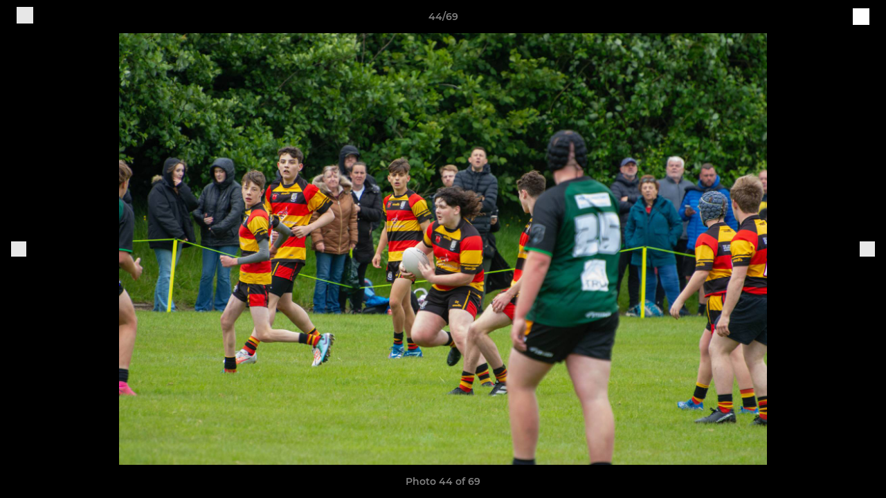

--- FILE ---
content_type: text/html; charset=utf-8
request_url: https://www.pilkingtonrecs.org/photos/1104873/29118227.html
body_size: 25678
content:
<!DOCTYPE html><html lang="en" style="width:100%;overflow-x:hidden"><head><meta charSet="utf-8"/><meta name="viewport" content="initial-scale=1.0, width=device-width"/><title>Photo 44 of 69</title><link rel="preconnect" href="https://img-res.pitchero.com"/><link rel="preconnect" href="https://www.googletagmanager.com"/><link rel="preconnect" href="https://www.google-analytics.com"/><style>@font-face{font-display:swap;font-family:Anton;font-style:normal;font-weight:400;src:local("Anton Regular"),local("Anton-Regular"),url(/fonts/anton-regular.woff2) format('woff2');}@font-face{font-display:swap;font-family:Roboto Condensed;font-style:normal;font-weight:700;src:local("Roboto Condensed Bold"),local("RobotoCondensed-Bold"),url(/fonts/roboto-condensed-v18-latin-700.woff2) format('woff2');}@font-face{font-display:swap;font-family:Montserrat;font-style:normal;font-weight:500;src:local("Montserrat Medium"),local("Montserrat-Medium"),url(/fonts/montserrat-v14-latin-500.woff2) format('woff2');}@font-face{font-display:swap;font-family:Montserrat;font-style:normal;font-weight:600;src:local("Montserrat SemiBold"),local("Montserrat-SemiBold"),url(/fonts/montserrat-v14-latin-600.woff2) format('woff2');}@font-face{font-display:swap;font-family:Montserrat;font-style:normal;font-weight:700;src:local("Montserrat Bold"),local("Montserrat-Bold"),url(/fonts/montserrat-v14-latin-700.woff2) format('woff2');}.c-bbcode-table{table-layout:fixed;width:100%}.bbcode-table__cell{padding:6px;border:1px solid #ddd}.bbcode-content img{max-width:100%}.bbcode-content__large{font-size:150%}.bbcode-content__small{font-size:70%}.u-line-through{text-decoration:line-through}.u-text-center{text-align:center}.u-text-right{text-align:right}@media screen and (min-width:768px){.u-lap-and-up-float-left{float:left!important}.u-lap-and-up-float-right{float:right!important}}.u-space-left--small{margin-left:12px!important}.u-space-right--small{margin-right:12px!important}.c_darkmode,:root{--phconsent-btn-secondary-text:var(--phconsent-text);--phconsent-toggle-bg-on:var(--phconsent-btn-primary-bg);--phconsent-webkit-scrollbar-bg-hover:#9199a0}#cm,#s-cnt{width:100%;z-index:6000;position:fixed;visibility:hidden}#s-bl .c-bl,#s-bl .c-bl.b-ex:first-child,#s-bl .c-bl:last-child{margin-bottom:.5em}#cm,#cs,#s-cnt{position:fixed}#c-vln,#s-bl .b-bn,#s-inr,.cc_div.ie .bar #s-bl thead tr{position:relative}#cm,#s-cnt,#s-inr{visibility:hidden}#cs,#s-bns{bottom:0;left:0;right:0}#s-cnt,#s-hdr{display:table;top:0}#s-bns,#s-hdr{height:4.75em}#c-vln,#s-c-bnc,#s-ttl{display:table-cell}#c-s-in,#cs,#s-bl,#s-cnt,#s-inr{height:100%}#s-cnt .b-bn .b-tl.exp,.cc_div .b-tg,.cc_div .c-bn,.cc_div .cc-link{cursor:pointer}#cm,#s-bl th,#s-cnt .b-bn .b-tl{font-family:inherit}#cs-ov,#s-hdr{z-index:2}:root{--phconsent-bg:#fff;--phconsent-text:#2d4156;--phconsent-btn-primary-bg:#2d4156;--phconsent-btn-primary-text:var(--phconsent-bg);--phconsent-btn-primary-hover-bg:#1d2e38;--phconsent-btn-secondary-bg:#eaeff2;--phconsent-btn-secondary-hover-bg:#d8e0e6;--phconsent-toggle-bg-off:#919ea6;--phconsent-toggle-bg-readonly:#d5dee2;--phconsent-toggle-knob-bg:#fff;--phconsent-toggle-knob-icon-color:#ecf2fa;--phconsent-block-text:var(--phconsent-text);--phconsent-cookie-category-block-bg:#f0f4f7;--phconsent-cookie-category-block-bg-hover:#e9eff4;--phconsent-section-border:#f1f3f5;--phconsent-cookie-table-border:#e9edf2;--phconsent-overlay-bg:rgba(4, 6, 8, .85);--phconsent-webkit-scrollbar-bg:#cfd5db}.c_darkmode{--phconsent-bg:#181b1d;--phconsent-text:#d8e5ea;--phconsent-btn-primary-bg:#a6c4dd;--phconsent-btn-primary-text:#000;--phconsent-btn-primary-hover-bg:#c2dff7;--phconsent-btn-secondary-bg:#33383c;--phconsent-btn-secondary-hover-bg:#3e454a;--phconsent-toggle-bg-off:#667481;--phconsent-toggle-bg-readonly:#454c54;--phconsent-toggle-knob-bg:var(--phconsent-cookie-category-block-bg);--phconsent-toggle-knob-icon-color:var(--phconsent-bg);--phconsent-block-text:#b3bfc5;--phconsent-cookie-category-block-bg:#23272a;--phconsent-cookie-category-block-bg-hover:#2b3035;--phconsent-section-border:#292d31;--phconsent-cookie-table-border:#2b3035;--phconsent-webkit-scrollbar-bg:#667481}.cc_div *,.cc_div :after,.cc_div :before,.cc_div :hover{-webkit-box-sizing:border-box;box-sizing:border-box;float:none;font-style:inherit;font-variant:normal;font-weight:inherit;font-family:inherit;line-height:1.2;font-size:1em;transition:none;animation:none;margin:0;padding:0;text-transform:none;letter-spacing:unset;color:inherit;background:0 0;border:none;border-radius:unset;box-shadow:none;text-decoration:none;text-align:left;visibility:unset;height:auto;vertical-align:baseline}#c-vln,#s-c-bnc,#s-hdr,#s-ttl,.cc_div .b-tg{vertical-align:middle}.cc_div{font-size:16px;font-weight:400;font-family:-apple-system,BlinkMacSystemFont,"Segoe UI",Roboto,Helvetica,Arial,sans-serif,"Apple Color Emoji","Segoe UI Emoji","Segoe UI Symbol";-webkit-font-smoothing:antialiased;-moz-osx-font-smoothing:grayscale;text-rendering:optimizeLegibility;color:#2d4156;color:var(--phconsent-text)}#c-ttl,#s-bl td:before,#s-ttl,.cc_div .b-tl,.cc_div .c-bn{font-weight:600}#cm,#s-bl .act .b-acc,#s-inr,.cc_div .b-tl,.cc_div .c-bl{border-radius:.35em}#s-bl .act .b-acc{border-top-left-radius:0;border-top-right-radius:0;max-height:100%;display:block;overflow:hidden}.cc_div a,.cc_div button,.cc_div input{-webkit-appearance:none;-moz-appearance:none;appearance:none}.cc_div a{border-bottom:1px solid}.cc_div a:hover{text-decoration:none;border-color:transparent}#cm-ov,#cs-ov,.c--anim #cm,.c--anim #s-cnt,.c--anim #s-inr{transition:visibility .25s linear,opacity .25s,transform .25s!important}#s-bl .c-bl,#s-bl tbody tr,#s-cnt .b-bn .b-tl{transition:background-color .25s}.c--anim .c-bn{transition:background-color .25s!important}.c--anim #cm.bar.slide,.c--anim #cm.bar.slide+#cm-ov,.c--anim .bar.slide #s-inr,.c--anim .bar.slide+#cs-ov{transition:visibility .4s,opacity .4s,transform .4s!important}#cm.bar.slide,.cc_div .bar.slide #s-inr{transform:translateX(100%);opacity:1}#cm.bar.top.slide,.cc_div .bar.left.slide #s-inr{transform:translateX(-100%);opacity:1}#cm.slide,.cc_div .slide #s-inr{transform:translateY(1.6em)}#cm.top.slide{transform:translateY(-1.6em)}#cm.bar.slide{transform:translateY(100%)}#cm.bar.top.slide{transform:translateY(-100%)}.show--consent .c--anim #cm,.show--consent .c--anim #cm.bar,.show--settings .c--anim #s-inr,.show--settings .c--anim .bar.slide #s-inr{opacity:1;transform:scale(1);visibility:visible!important}.show--consent .c--anim #cm.box.middle,.show--consent .c--anim #cm.cloud.middle{transform:scale(1) translateY(-50%)}.show--settings .c--anim #s-cnt{visibility:visible!important}.force--consent.show--consent .c--anim #cm-ov,.show--settings .c--anim #cs-ov{visibility:visible!important;opacity:1!important}#cm{padding:1.1em 1.8em 1.4em;background:#fff;background:var(--phconsent-bg);max-width:24.2em;bottom:1.25em;right:1.25em;box-shadow:0 .625em 1.875em #000;box-shadow:0 .625em 1.875em rgba(2,2,3,.28);opacity:0;transform:scale(.95);line-height:initial}#cc_div #cm{display:block!important}#c-ttl{margin-bottom:.7em;font-size:1.05em}#c-txt,#s-cnt .p{font-size:.9em;line-height:1.5em}.cloud #c-ttl{margin-top:-.15em}#s-bl .title,.cc_div #c-bns{margin-top:1.4em}.cc_div #c-bns{display:flex;justify-content:space-between}.cc_div .c-bn{color:#40505a;color:var(--phconsent-btn-secondary-text);background:#e5ebef;background:var(--phconsent-btn-secondary-bg);padding:1em 1.7em;display:inline-block;font-size:.82em;-moz-user-select:none;-khtml-user-select:none;-webkit-user-select:none;-o-user-select:none;user-select:none;text-align:center;border-radius:4px;flex:1}#c-bns button+button,#s-c-bn,#s-cnt button+button{float:right;margin-left:1em}#s-cnt #s-rall-bn{float:none}#c-bns.swap button:first-child:active,#c-bns.swap button:first-child:hover,#cm .c_link:active,#cm .c_link:hover,#s-c-bn:active,#s-c-bn:hover,#s-cnt button+button:active,#s-cnt button+button:hover{background:#d8e0e6;background:var(--phconsent-btn-secondary-hover-bg)}#s-cnt{left:0}#s-bl,#s-cnt .b-bn .b-tl{display:block;width:100%}#hubspot-messages-iframe-container{z-index:5000!important}#s-bl{outline:0;overflow-y:auto;overflow-y:overlay;overflow-x:hidden;padding:1.3em 2.1em}#cm.cloud,#s-bl .b-acc,#s-bl table,#s-inr,.cc_div span.t-lb{overflow:hidden}#s-bl .b-bn,#s-bl .c-bl.b-ex+.c-bl.b-ex,#s-bl .title:first-child{margin-top:0}#s-bl .b-acc .p{margin-top:0;padding:1em}#s-cnt .b-bn .b-tl{font-size:.95em;position:relative;padding:1.3em 6.4em 1.3em 2.7em;background:0 0}#s-cnt .act .b-bn .b-tl{border-bottom-right-radius:0;border-bottom-left-radius:0}#s-bl tbody tr:hover,#s-cnt .b-bn .b-tl:active,#s-cnt .b-bn .b-tl:hover{background:#e9eff4;background:var(--phconsent-cookie-category-block-bg-hover)}#s-bl .c-bl{padding:1em;border:1px solid #f1f3f5;border-color:var(--phconsent-section-border)}#s-bl .b-acc,.cc_div.ie .bar #c-vln{padding-top:0}#s-bl .c-bl:hover{background:#f0f4f7;background:var(--phconsent-cookie-category-block-bg)}#s-bl .c-bl:first-child{transition:none;padding:0;margin-top:0;border:none;margin-bottom:2em}#s-bl .c-bl:not(.b-ex):first-child:hover{background:unset}#s-bl .c-bl.b-ex{padding:0;border:none;background:#f0f4f7;background:var(--phconsent-cookie-category-block-bg);transition:none}#s-bl .c-bl.b-ex+.c-bl{margin-top:2em}#s-bl .b-acc{max-height:0;margin-bottom:0;display:none}#s-cnt .p{margin-top:.85em;color:#2d4156;color:var(--phconsent-block-text)}.cc_div .b-tg .c-tg.c-ro,.cc_div .b-tg .c-tgl:disabled{cursor:not-allowed}#cs{padding:0 1.7em;width:100%;top:0}#s-inr{max-width:45em;margin:0 auto;transform:scale(.96);opacity:0;padding-top:4.75em;padding-bottom:4.75em;box-shadow:rgba(3,6,9,.26) 0 13px 27px -5px}#s-bns,#s-hdr,.cc_div .b-tg,.cc_div .b-tg .c-tg,.cc_div span.t-lb{position:absolute}#s-bns,#s-hdr,#s-inr{background:#fff;background:var(--phconsent-bg)}#s-bns{padding:1em 2.1em;border-top:1px solid #f1f3f5;border-color:var(--phconsent-section-border)}.cc_div .cc-link{color:#253b48;color:var(--phconsent-btn-primary-bg);border-bottom:1px solid #253b48;border-color:var(--phconsent-btn-primary-bg);display:inline;padding-bottom:0;text-decoration:none;font-weight:600}.cc_div .cc-link:active,.cc_div .cc-link:hover{border-color:transparent}#c-bns button:first-child,#c-bns.swap button:last-child,#s-bns button:first-child{color:#fff;color:var(--phconsent-btn-primary-text);background:#253b48;background:var(--phconsent-btn-primary-bg)}#c-bns.swap button:first-child{color:#40505a;color:var(--phconsent-btn-secondary-text);background:#e5ebef;background:var(--phconsent-btn-secondary-bg)}.cc_div .b-tg .c-tgl:checked~.c-tg{background:#253b48;background:var(--phconsent-toggle-bg-on)}#c-bns button:first-child:active,#c-bns button:first-child:hover,#c-bns.swap button:last-child:active,#c-bns.swap button:last-child:hover,#s-bns button:first-child:active,#s-bns button:first-child:hover{background:#1d2e38;background:var(--phconsent-btn-primary-hover-bg)}#s-hdr{width:100%;padding:0 2.1em;border-bottom:1px solid #f1f3f5;border-color:var(--phconsent-section-border)}#c-s-in,#s-c-bn{position:relative}#s-ttl{font-size:1em}#s-c-bn{padding:0;width:1.7em;height:1.7em;font-size:1.45em;margin:0;font-weight:initial}.cc_div span.t-lb{top:0;z-index:-1;opacity:0;pointer-events:none}#c_policy__text{height:31.25em;overflow-y:auto;margin-top:1.25em}#c-s-in{transform:translateY(-50%);top:50%;height:calc(100% - 2.5em);max-height:37.5em}@media screen and (min-width:688px){#s-bl::-webkit-scrollbar{width:.9em;height:100%;background:0 0;border-radius:0 .25em .25em 0}#s-bl::-webkit-scrollbar-thumb{border:.25em solid var(--phconsent-bg);background:#cfd5db;background:var(--phconsent-webkit-scrollbar-bg);border-radius:100em}#s-bl::-webkit-scrollbar-thumb:hover{background:#9199a0;background:var(--phconsent-webkit-scrollbar-bg-hover)}#s-bl::-webkit-scrollbar-button{width:10px;height:5px}}.cc_div .b-tg{top:0;bottom:0;display:inline-block;margin:auto;right:1.2em;-webkit-user-select:none;-moz-user-select:none;-ms-user-select:none;user-select:none}#cm-ov,#cs-ov,.force--consent .cc_div{position:fixed;top:0;visibility:hidden;left:0;bottom:0}.cc_div .b-tg .c-tgl{position:absolute;cursor:pointer;display:block;top:0;left:0;margin:0;border:0}.cc_div .b-tg .c-tg{background:#919ea6;background:var(--phconsent-toggle-bg-off);transition:background-color .25s,box-shadow .25s;pointer-events:none}.cc_div .b-tg,.cc_div .b-tg .c-tg,.cc_div .b-tg .c-tgl,.cc_div span.t-lb{width:3.4em;height:1.5em;border-radius:4em}.cc_div .b-tg .c-tgl~.c-tg.c-ro{background:#d5dee2;background:var(--phconsent-toggle-bg-readonly)}.cc_div .b-tg .c-tgl~.c-tg.c-ro:after{box-shadow:none}.cc_div .b-tg .c-tg:after{content:"";position:relative;display:block;left:.125em;top:.125em;width:1.25em;height:1.25em;border:none;box-sizing:content-box;background:#fff;background:var(--phconsent-toggle-knob-bg);box-shadow:0 1px 2px rgba(24,32,35,.36);transition:transform .25s;border-radius:100%}.cc_div .b-tg .c-tgl:checked~.c-tg:after{transform:translateX(1.9em)}#s-bl table,#s-bl td,#s-bl th{border:none}#s-bl table{text-align:left;border-collapse:collapse;width:100%;padding:0;margin:0}#s-bl td,#s-bl th{padding:.8em .625em .8em 1.2em;text-align:left;vertical-align:top;font-size:.8em}#s-bl th{padding:1.2em}#s-bl thead tr:first-child{border-bottom:1px solid #e9edf2;border-color:var(--phconsent-cookie-table-border)}.force--consent #cs,.force--consent #s-cnt{width:100vw}#cm-ov,#cs-ov{right:0;opacity:0;background:rgba(4,6,8,.85);background:var(--phconsent-overlay-bg);display:none;transition:none}.c--anim #cs-ov,.cc_div .bar #s-bl table,.cc_div .bar #s-bl tbody,.cc_div .bar #s-bl td,.cc_div .bar #s-bl th,.cc_div .bar #s-bl thead,.cc_div .bar #s-bl tr,.cc_div .bar #s-cnt,.force--consent .c--anim #cm-ov,.force--consent.show--consent #cm-ov,.show--settings #cs-ov{display:block}.force--consent .cc_div{width:100vw;transition:visibility .25s linear}.force--consent.show--consent .c--anim .cc_div,.force--consent.show--settings .c--anim .cc_div{visibility:visible}.force--consent #cm{position:absolute}.force--consent #cm.bar{width:100vw;max-width:100vw}html.force--consent.show--consent{overflow-y:hidden!important}html.force--consent.show--consent,html.force--consent.show--consent body{height:auto!important;overflow-x:hidden!important}.cc_div .act .b-bn .exp::before,.cc_div .b-bn .exp::before{border:solid #2d4156;border-color:var(--phconsent-btn-secondary-text);border-width:0 2px 2px 0;padding:.2em;display:inline-block;content:'';margin-right:15px;position:absolute;transform:translateY(-50%) rotate(45deg);left:1.2em;top:50%}.cc_div .act .b-bn .b-tl::before{transform:translateY(-20%) rotate(225deg)}.cc_div .on-i::before{border:solid #fff;border-color:var(--phconsent-toggle-knob-icon-color);border-width:0 2px 2px 0;padding:.1em .1em .45em;display:inline-block;content:'';margin:0 auto;transform:rotate(45deg);top:.37em;left:.75em;position:absolute}#s-c-bn::after,#s-c-bn::before{content:'';position:absolute;left:.82em;top:.58em;height:.6em;width:1.5px;background:#444d53;background:var(--phconsent-btn-secondary-text);transform:rotate(45deg);border-radius:1em;margin:0 auto}#s-c-bn::after,.cc_div .off-i::after{transform:rotate(-45deg)}.cc_div .off-i,.cc_div .on-i{height:100%;width:50%;position:absolute;right:0;display:block;text-align:center;transition:opacity .15s}.cc_div .on-i{left:0;opacity:0}.cc_div .off-i::after,.cc_div .off-i::before{right:.8em;top:.42em;content:' ';height:.7em;width:.09375em;display:block;background:#cdd6dc;background:var(--phconsent-toggle-knob-icon-color);margin:0 auto;position:absolute;transform-origin:center}.cc_div .off-i::before{transform:rotate(45deg)}.cc_div .b-tg .c-tgl:checked~.c-tg .on-i{opacity:1}.cc_div .b-tg .c-tgl:checked~.c-tg .off-i{opacity:0}#cm.box.middle,#cm.cloud.middle{top:50%;transform:translateY(-37%);bottom:auto}#cm.box.middle.zoom,#cm.cloud.middle.zoom{transform:scale(.95) translateY(-50%)}#cm.box.center{left:1em;right:1em;margin:0 auto}#cm.cloud{max-width:50em;margin:0 auto;text-align:center;left:1em;right:1em;padding:1.3em 2em;width:unset}#cm.bar,#cm.bar.left,#cm.bar.right{left:0;right:0}.cc_div .cloud #c-inr{display:table;width:100%}.cc_div .cloud #c-inr-i{width:70%;display:table-cell;vertical-align:top;padding-right:2.4em}.cc_div .cloud #c-txt{font-size:.85em}.cc_div .cloud #c-bns{min-width:170px;display:table-cell;vertical-align:middle}#cm.cloud .c-bn{margin:.625em 0 0;width:100%}#cm.cloud .c-bn:first-child{margin:0}#cm.cloud.left{margin-right:1.25em}#cm.cloud.right{margin-left:1.25em}#cm.bar{width:100%;max-width:100%;bottom:0;border-radius:0;position:fixed;padding:2em}#cm.bar #c-inr{max-width:32em;margin:0 auto}#cm.bar #c-bns{max-width:33.75em}#cm.bar #cs,.cc_div .bar #cs{padding:0}.cc_div .bar #c-s-in{top:0;transform:none;height:100%;max-height:100%}.cc_div .bar #s-bl,.cc_div .bar #s-bns,.cc_div .bar #s-hdr{padding-left:1.6em;padding-right:1.6em}.cc_div .bar #s-inr{margin:0 0 0 auto;border-radius:0;max-width:32em}.cc_div .bar.left #s-inr{margin-left:0;margin-right:auto}.cc_div .bar #s-bl thead tr{position:absolute;top:-9999px;left:-9999px}.cc_div .bar #s-bl tr{border-top:1px solid #e3e7ed;border-color:var(--phconsent-cookie-table-border)}.cc_div .bar #s-bl td{border:none;position:relative;padding-left:35%}.cc_div .bar #s-bl td:before{position:absolute;left:1em;padding-right:.625em;white-space:nowrap;content:attr(data-column);color:#000;color:var(--phconsent-text);overflow:hidden;text-overflow:ellipsis}#cm.top{bottom:auto;top:1.25em}#cm.left{right:auto;left:1.25em}#cm.right{left:auto;right:1.25em}#cm.bar.top,.cc_div.ie #c-s-in{top:0}@media screen and (max-width:688px){#cs,#s-inr{border-radius:0}#cm.cloud.left,#cm.cloud.right,#s-inr{margin:0}#cm,#cm.cloud,#cm.left,#cm.right{width:auto;max-width:100%;margin:0;padding:1.4em!important;right:1em;left:1em;bottom:1em;display:block}.force--consent #cm,.force--consent #cm.cloud{width:auto;max-width:100vw}#cm.top{top:1em;bottom:auto}#cm.bottom{bottom:1em;top:auto}#cm.bar.bottom{bottom:0}#cm.cloud .c-bn{font-size:.85em}#s-bns,.cc_div .bar #s-bns{padding:1em 1.3em}.cc_div .bar #s-inr{max-width:100%;width:100%}.cc_div .cloud #c-inr-i{padding-right:0}#cs{padding:0}#c-s-in{max-height:100%;height:100%;top:0;transform:none}.cc_div .b-tg{transform:scale(1.1);right:1.1em}#s-inr{padding-bottom:7.9em}#s-bns{height:7.9em}#s-bl,.cc_div .bar #s-bl{padding:1.3em}#s-hdr,.cc_div .bar #s-hdr{padding:0 1.3em}#s-bl table{width:100%}#s-inr.bns-t{padding-bottom:10.5em}.bns-t #s-bns{height:10.5em}.cc_div .bns-t .c-bn{font-size:.83em;padding:.9em 1.6em}#s-cnt .b-bn .b-tl{padding-top:1.2em;padding-bottom:1.2em}#s-bl table,#s-bl tbody,#s-bl td,#s-bl th,#s-bl thead,#s-bl tr,#s-cnt{display:block}#s-bl thead tr{position:absolute;top:-9999px;left:-9999px}#s-bl tr{border-top:1px solid #e3e7ed;border-color:var(--phconsent-cookie-table-border)}#s-bl td{border:none;position:relative;padding-left:35%}#s-bl td:before{position:absolute;left:1em;padding-right:.625em;white-space:nowrap;content:attr(data-column);color:#000;color:var(--phconsent-text);overflow:hidden;text-overflow:ellipsis}#cm .c-bn,.cc_div .c-bn{width:100%;margin-right:0}#s-cnt #s-rall-bn{margin-left:0}.cc_div #c-bns{flex-direction:column}#c-bns button+button,#s-cnt button+button{margin-top:.625em;margin-left:0;float:unset}#cm.box,#cm.cloud{left:1em;right:1em;width:auto}.cc_div .cloud #c-bns,.cc_div .cloud #c-inr,.cc_div .cloud #c-inr-i{display:block;width:auto;min-width:unset}.cc_div .cloud #c-txt{font-size:.9em}.cc_div .cloud #c-bns{margin-top:1.625em}}.cc_div.ie #c-vln{height:100%;padding-top:5.62em}.cc_div.ie #cs{max-height:37.5em;position:relative;top:0;margin-top:-5.625em}.cc_div.ie .bar #cs{margin-top:0;max-height:100%}.cc_div.ie #cm{border:1px solid #dee6e9}.cc_div.ie .b-tg{padding-left:1em;margin-bottom:.7em}.cc_div.ie .b-tg .c-tgl:checked~.c-tg:after{left:1.95em}.cc_div.ie #s-bl table{overflow:auto}.cc_div.ie .b-tg .c-tg,.cc_div.ie .bar #s-bl td:before{display:none}.cc_div.ie .b-tg .c-tgl{position:relative;display:inline-block;vertical-align:middle;margin-bottom:.2em;height:auto}.cc_div.ie #s-cnt .b-bn .b-tl{padding:1.3em 6.4em 1.3em 1.4em}.cc_div.ie .bar #s-bl td{padding:.8em .625em .8em 1.2em}body,h1,h2,h3,h4,h5,h6{margin:0}body,textarea{color:#333}*{word-break:break-word;hyphens:auto}html{-webkit-font-smoothing:antialiased;-moz-osx-font-smoothing:grayscale}body{background:#f1f1f1;min-width:320px;max-width:100vw;overflow-x:hidden}a{color:inherit;text-decoration:none}#footer a:hover{text-decoration:underline}label{display:block}button{background:0 0;border:none;padding:0;cursor:pointer}table{border-collapse:collapse;border-spacing:0}@media screen and (max-width:768px){.c-homepage--matches .homepage__matches,.c-homepage--news .homepage__news{display:block}.c-homepage--matches .homepage__news,.c-homepage--news .homepage__matches{display:none}}.vimeoPlayer iframe{position:absolute;top:0;left:0;width:100%;height:100%}.video-js .vjs-control-bar{z-index:2}.video-js .vjs-time-tooltip{white-space:nowrap}.video-js .vjs-mouse-display{display:none!important}.vjs-poster{background-size:cover!important}.cardHighlight img{transition:transform .2s ease-in-out,opacity .25s ease-in-out!important}.cardHighlight:hover img,.cardHighlightSlow:hover img{transform:scale(1.05)}.cardHighlightSlow img{transition:transform .75s ease-in-out,opacity .75s ease-in-out!important}button,hr,input{overflow:visible}progress,sub,sup{vertical-align:baseline}[type=checkbox],[type=radio],legend{box-sizing:border-box;padding:0}html{line-height:1.15;-webkit-text-size-adjust:100%}body{margin:0}details,main{display:block}h1{font-size:2em;margin:.67em 0}hr{box-sizing:content-box;height:0}code,kbd,pre,samp{font-family:monospace,monospace;font-size:1em}a{background-color:transparent}abbr[title]{border-bottom:none;text-decoration:underline;text-decoration:underline dotted}b,strong{font-weight:bolder}small{font-size:80%}sub,sup{font-size:75%;line-height:0;position:relative}sub{bottom:-.25em}sup{top:-.5em}img{border-style:none}button,input,optgroup,select,textarea{font-family:inherit;font-size:100%;line-height:1.15;margin:0}button,select{text-transform:none}[type=button],[type=reset],[type=submit],button{-webkit-appearance:button}[type=button]::-moz-focus-inner,[type=reset]::-moz-focus-inner,[type=submit]::-moz-focus-inner,button::-moz-focus-inner{border-style:none;padding:0}[type=button]:-moz-focusring,[type=reset]:-moz-focusring,[type=submit]:-moz-focusring,button:-moz-focusring{outline:ButtonText dotted 1px}fieldset{padding:.35em .75em .625em}legend{color:inherit;display:table;max-width:100%;white-space:normal}textarea{overflow:auto}[type=number]::-webkit-inner-spin-button,[type=number]::-webkit-outer-spin-button{height:auto}[type=search]{-webkit-appearance:textfield;outline-offset:-2px}[type=search]::-webkit-search-decoration{-webkit-appearance:none}::-webkit-file-upload-button{-webkit-appearance:button;font:inherit}summary{display:list-item}[hidden],template{display:none}</style><style data-styled="GldLF ibpwDM gVzDTO fkRbTh bAlnZb drSZnk kFYWBy OSRxz clsMze eaEAPi fKcJBO dkMcZy juKyFR csHcpz dLSAOi gZSRWr bBNJVT eSecec hvaaym mIZXl HePlK hulqWb cGwrDK burtwc dhdBgr cfUBwm fGYXYx iamjnI dnEscI kiEddz buqwIx QjQZi bBHwee hWAFhR eiDri iCIxqW ftrZkr ihNFvT dmLGyN iKxCQD" data-styled-version="4.4.1">
/* sc-component-id: sc-bdVaJa */
.eiDri{position:absolute;top:50%;left:12px;}.iCIxqW{position:absolute;top:50%;right:12px;}
/* sc-component-id: sc-bwzfXH */
.HePlK{text-align:center;fill:grey;color:grey;font-family:'Montserrat','Gibson','Roboto',Arial,Helvetica,sans-serif;font-size:14px;font-weight:600;-webkit-letter-spacing:auto;-moz-letter-spacing:auto;-ms-letter-spacing:auto;letter-spacing:auto;line-height:18px;opacity:1;text-transform:none;}.hulqWb{fill:inherit;color:inherit;font-family:'Montserrat','Gibson','Roboto',Arial,Helvetica,sans-serif;font-size:14px;font-weight:600;-webkit-letter-spacing:auto;-moz-letter-spacing:auto;-ms-letter-spacing:auto;letter-spacing:auto;line-height:18px;opacity:1;text-transform:uppercase;}.cGwrDK{text-align:center;font-family:inherit;font-size:1rem;font-weight:normal;-webkit-letter-spacing:auto;-moz-letter-spacing:auto;-ms-letter-spacing:auto;letter-spacing:auto;line-height:1.5;opacity:1;text-transform:none;}.burtwc{font-family:'Montserrat','Gibson','Roboto',Arial,Helvetica,sans-serif;font-size:22px;font-weight:bold;-webkit-letter-spacing:auto;-moz-letter-spacing:auto;-ms-letter-spacing:auto;letter-spacing:auto;line-height:27px;opacity:1;text-transform:uppercase;}.dhdBgr{font-family:'Montserrat','Gibson','Roboto',Arial,Helvetica,sans-serif;font-size:14px;font-weight:500;-webkit-letter-spacing:auto;-moz-letter-spacing:auto;-ms-letter-spacing:auto;letter-spacing:auto;line-height:21px;opacity:1;text-transform:none;}.cfUBwm{fill:#EE0000;color:#EE0000;font-family:'Montserrat','Gibson','Roboto',Arial,Helvetica,sans-serif;font-size:14px;font-weight:600;-webkit-letter-spacing:auto;-moz-letter-spacing:auto;-ms-letter-spacing:auto;letter-spacing:auto;line-height:18px;opacity:1;text-transform:none;}.fGYXYx{text-align:left;fill:#767676;color:#767676;font-family:'Montserrat','Gibson','Roboto',Arial,Helvetica,sans-serif;font-size:12px;font-weight:500;-webkit-letter-spacing:auto;-moz-letter-spacing:auto;-ms-letter-spacing:auto;letter-spacing:auto;line-height:14px;opacity:1;text-transform:none;}.iamjnI{fill:#333;color:#333;font-family:'Montserrat','Gibson','Roboto',Arial,Helvetica,sans-serif;font-size:14px;font-weight:600;-webkit-letter-spacing:auto;-moz-letter-spacing:auto;-ms-letter-spacing:auto;letter-spacing:auto;line-height:18px;opacity:1;text-transform:none;}.dnEscI{text-align:center;fill:#333;color:#333;font-family:'Roboto Condensed','Gibson','Roboto',Arial,Helvetica,sans-serif;font-size:13px;font-weight:bold;-webkit-letter-spacing:auto;-moz-letter-spacing:auto;-ms-letter-spacing:auto;letter-spacing:auto;line-height:15px;opacity:1;text-transform:uppercase;}
/* sc-component-id: sc-htpNat */
.kiEddz{display:inline-block;position:relative;margin-bottom:0px;margin-left:0px;margin-right:0px;margin-top:0px;padding-bottom:0px;padding-left:0px;padding-right:0px;padding-top:0px;border-radius:3px;fill:currentColor;-webkit-transition:background-color 0.5s ease;transition:background-color 0.5s ease;outline:0px;cursor:pointer;border:none;background-color:transparent;text-align:inherit;}.buqwIx{display:inline-block;position:relative;margin-bottom:0px;margin-left:0px;margin-right:0px;margin-top:0px;padding-bottom:12px;padding-left:24px;padding-right:24px;padding-top:12px;border-radius:3px;fill:currentColor;-webkit-transition:background-color 0.5s ease;transition:background-color 0.5s ease;outline:0px;cursor:not-allowed;border:none;background-color:#EE0000;color:#FFFFFF;box-shadow:rgba(0,0,0,0.2) 0px 3px 10px 0px;width:100%;opacity:0.2;} .buqwIx:hover{background-color:#ff0000;color:#FFFFFF;}
/* sc-component-id: sc-ifAKCX */
.drSZnk{padding-right:24px;padding-left:24px;} @media screen and (max-width:768px){.drSZnk{padding-right:12px;padding-left:12px;}}.kFYWBy{padding-top:9px;padding-right:9px;padding-bottom:9px;padding-left:9px;}.OSRxz{padding-top:4px;padding-right:4px;padding-bottom:4px;padding-left:4px;}.eaEAPi{padding-right:36px;padding-left:36px;}.fKcJBO{padding-top:48px;padding-bottom:48px;}
/* sc-component-id: sc-gzVnrw */
.dkMcZy{display:-webkit-box;display:-webkit-flex;display:-ms-flexbox;display:flex;-webkit-flex-direction:row;-ms-flex-direction:row;flex-direction:row;-webkit-align-items:center;-webkit-box-align:center;-ms-flex-align:center;align-items:center;-webkit-box-pack:justify;-webkit-justify-content:space-between;-ms-flex-pack:justify;justify-content:space-between;-webkit-flex-wrap:nowrap;-ms-flex-wrap:nowrap;flex-wrap:nowrap;}.juKyFR{display:-webkit-box;display:-webkit-flex;display:-ms-flexbox;display:flex;-webkit-flex-direction:row;-ms-flex-direction:row;flex-direction:row;-webkit-align-items:stretch;-webkit-box-align:stretch;-ms-flex-align:stretch;align-items:stretch;-webkit-box-pack:start;-webkit-justify-content:flex-start;-ms-flex-pack:start;justify-content:flex-start;-webkit-flex-wrap:nowrap;-ms-flex-wrap:nowrap;flex-wrap:nowrap;}
/* sc-component-id: sc-htoDjs */
.bAlnZb{display:grid;grid-template-columns:1fr;grid-template-rows:48px 1fr 48px auto;-webkit-align-items:center;-webkit-box-align:center;-ms-flex-align:center;align-items:center;} @media screen and (min-width:768px){.bAlnZb{grid-template-columns:1fr;}}
/* sc-component-id: sc-fjdhpX */
.dmLGyN{background:#FFF;box-shadow:rgba(6,67,95,0.3) 0px 1px 1px,rgba(0,0,0,0.1) 0px 2px 3px;box-sizing:border-box;border-color:#f9f9f9;border-radius:3px;border-style:solid;border-width:1px;color:#333;font-size:14px;height:40px;line-height:1.3;position:relative;width:100%;}
/* sc-component-id: sc-jzJRlG */
.iKxCQD{border:none;background:transparent;box-sizing:border-box;color:inherit;cursor:inherit;-webkit-box-flex:1;-webkit-flex-grow:1;-ms-flex-positive:1;flex-grow:1;font-size:inherit;height:inherit;line-height:inherit;outline:0;position:relative;padding:0 12px;z-index:1;} .iKxCQD::-webkit-input-placeholder{color:#b2b2b2;} .iKxCQD::-moz-placeholder{color:#b2b2b2;} .iKxCQD:-ms-input-placeholder{color:#b2b2b2;} .iKxCQD:-moz-placeholder{color:#b2b2b2;} .iKxCQD:focus + .prui-input-focus > .prui-input-focus__circle{padding-bottom:110% !important;width:110% !important;left:0 !important;}
/* sc-component-id: sc-kAzzGY */
.ftrZkr{max-width:1320px;margin:auto;}.ihNFvT{max-width:272px;margin:auto;}
/* sc-component-id: sc-chPdSV */
.GldLF{background-color:#000;border-top:none;border-right:none;border-bottom:none;border-left:none;}.ibpwDM{background-color:rgba(0,0,0,0.2);border-radius:50%;display:inline-block;border-top:none;border-right:none;border-bottom:none;border-left:none;}.gVzDTO{background-color:rgba(0,0,0,0.5 );border-radius:50%;border-top:none;border-right:none;border-bottom:none;border-left:none;}.fkRbTh{background-color:#4267b2;border-top:none;border-right:none;border-bottom:none;border-left:none;}
/* sc-component-id: sc-kgoBCf */
.bBHwee{box-shadow:none;}
/* sc-component-id: sc-kGXeez */
.QjQZi{background-color:#fff;height:100%;position:fixed;top:0;width:100%;box-shadow:none;-webkit-transition:right 300ms ease-out;transition:right 300ms ease-out;z-index:10010;max-width:320px;right:-320px;left:auto;}
/* sc-component-id: sc-kpOJdX */
.hWAFhR{display:block;position:relative;width:100%;height:100%;}
/* sc-component-id: sc-hMqMXs */
.csHcpz{margin-right:24px;margin-left:24px;}.dLSAOi{margin-bottom:12px;}.gZSRWr{margin-bottom:36px;}.bBNJVT{margin-left:6px;}.eSecec{margin-bottom:6px;}.hvaaym{margin-bottom:24px;}.mIZXl{margin-right:12px;}</style><link rel="preload" href="/fonts/anton-regular.woff2" as="font" type="font/woff2" crossorigin="anonymous"/><link rel="preload" href="/fonts/roboto-condensed-v18-latin-700.woff2" as="font" type="font/woff2" crossorigin="anonymous"/><link rel="preload" href="/fonts/montserrat-v14-latin-500.woff2" as="font" type="font/woff2" crossorigin="anonymous"/><link rel="preload" href="/fonts/montserrat-v14-latin-600.woff2" as="font" type="font/woff2" crossorigin="anonymous"/><link rel="preload" href="/fonts/montserrat-v14-latin-700.woff2" as="font" type="font/woff2" crossorigin="anonymous"/><noscript data-n-css=""></noscript><script defer="" nomodule="" src="/_next/static/chunks/polyfills-c67a75d1b6f99dc8.js"></script><script src="/_next/static/chunks/webpack-83a57efaf814c7c7.js" defer=""></script><script src="/_next/static/chunks/framework-6ec334dd71a52f22.js" defer=""></script><script src="/_next/static/chunks/main-89e9501bac7028e7.js" defer=""></script><script src="/_next/static/chunks/pages/_app-2e99f01a22aa2170.js" defer=""></script><script src="/_next/static/chunks/5194-feebfd0ed76eef8b.js" defer=""></script><script src="/_next/static/chunks/3593-c9b6e78a2feb9a9d.js" defer=""></script><script src="/_next/static/chunks/9221-c35c790f3811908c.js" defer=""></script><script src="/_next/static/chunks/1671-be4bbdf71a47bbda.js" defer=""></script><script src="/_next/static/chunks/pages/media/album-97708858e57cdc0b.js" defer=""></script><script src="/_next/static/SB_112c972c-f5b8-4a4f-a378-d9dbbc09b8d0/_buildManifest.js" defer=""></script><script src="/_next/static/SB_112c972c-f5b8-4a4f-a378-d9dbbc09b8d0/_ssgManifest.js" defer=""></script><meta name="description" content="Photo by Charlotte Leatherbarrow. Pilks U15 Ambers V Golbourne"/><meta property="og:type" content="website"/><meta property="og:url" content="https://www.pilkingtonrecs.org/photos/1104873/29118227.html"/><meta property="og:title" content="Pilks U15 Ambers V Golbourne"/><meta property="og:description" content="Photo 44 of 69"/><meta property="og:image" content="https://img-res.pitchero.com/?url=images.pitchero.com%2Fui%2F4419564%2Fimage_6665e6c89bc89.jpg&amp;w=1200&amp;h=630&amp;t=frame"/><meta property="og:image:width" content="1200"/><meta property="og:image:height" content="630"/><meta property="twitter:card" content="summary"/><meta property="twitter:site" content="PilksRecsARLFC"/><meta property="twitter:title" content="Pilks U15 Ambers V Golbourne"/><meta property="twitter:description" content="Photo 44 of 69"/><meta property="twitter:url" content="https://www.pilkingtonrecs.org/photos/1104873/29118227.html"/><meta property="twitter:image" content="https://img-res.pitchero.com/?url=images.pitchero.com%2Fui%2F4419564%2Fimage_6665e6c89bc89.jpg&amp;w=288&amp;h=288&amp;t=frame"/><meta name="next-head-count" content="27"/><meta name="robots" content="all"/><link rel="canonical" href="https://www.pilkingtonrecs.org/photos/1104873/29118227.html"/><style>.bbcode-content a{color:#EE0000;font-weight:bold}</style><script>dataLayer=[{"advertising_skins":"No","advertising_tier":3,"advertising_video":"No","package_id":10,"package_name":"Standard","platform":"club","platform_id":11087,"platform_club_name":"Pilkington Recs ARLFC","sport_id":3,"sport":"rugby_league","ua_id":"UA-2417238-3","primary_league_id":1918}];
        (function(w,d,s,l,i){w[l]=w[l]||[];w[l].push({'gtm.start':
              new Date().getTime(),event:'gtm.js'});var f=d.getElementsByTagName(s)[0],
              j=d.createElement(s),dl=l!='dataLayer'?'&l='+l:'';j.async=true;j.src=
              'https://www.googletagmanager.com/gtm.js?id='+i+dl;f.parentNode.insertBefore(j,f);
              })(window,document,'script','dataLayer','GTM-W4SZ9DP');</script></head><body><noscript><iframe title="Google Tag Manager No Script" src="https://www.googletagmanager.com/ns.html?id=GTM-W4SZ9DP" height="0" width="0" style="display:none;visibility:hidden"></iframe></noscript><div id="__next" data-reactroot=""><div id="react-ui-container"><div style="position:fixed;height:100%;width:100%"><div class="sc-htoDjs bAlnZb sc-chPdSV GldLF  " style="height:100%"><div class="sc-gzVnrw dkMcZy sc-ifAKCX drSZnk " style="grid-column:1;grid-row:1"><a href="/photos/pilks-u15-ambers-v-golbourne-1104873.html"><span height="24" width="24" style="display:inline-block;line-height:0"><img src="https://img-res.pitchero.com/?url=images.pitchero.com%2Fup%2Fspacer.gif" alt="" style="background:#e7e7e7;display:inline-block;mask:url(/static/images/icons/back-arrow.svg) no-repeat 50% 50%;mask-size:cover;position:relative;vertical-align:baseline;width:24px;height:24px" width="24" height="24"/></span></a><span style="flex:1;text-indent:0" class="sc-bwzfXH HePlK">44/69</span><div class="sc-gzVnrw juKyFR"><button class="sc-htpNat kiEddz" type="submit"><span class="sc-bwzfXH hulqWb"><span aria-label="share" role="button"><span height="24" width="24" style="display:inline-block;line-height:0"><img src="https://img-res.pitchero.com/?url=images.pitchero.com%2Fup%2Fspacer.gif" alt="" style="top:2px;background:#FFF;display:inline-block;mask:url(/static/images/icons/share.svg) no-repeat 50% 50%;mask-size:cover;position:relative;vertical-align:baseline;width:24px;height:24px" width="24" height="24"/></span></span></span></button><div class="sc-kGXeez QjQZi"><div style="position:relative;height:100%;display:inline-block;width:100%"><div class="sc-ifAKCX kFYWBy" style="position:absolute;top:12px;right:12px;z-index:999;cursor:pointer;line-height:0"><div class="sc-chPdSV ibpwDM sc-ifAKCX kFYWBy sc-kgoBCf bBHwee  "><svg style="vertical-align:baseline;position:relative" width="16" height="16" viewBox="0 0 40 40"><polygon id="Path" style="fill:#FFF" fill-rule="nonzero" points="36 7.22285714 32.7771429 4 20 16.7771429 7.22285714 4 4 7.22285714 16.7771429 20 4 32.7771429 7.22285714 36 20 23.2228571 32.7771429 36 36 32.7771429 23.2228571 20"></polygon></svg></div></div></div></div><div style="visibility:hidden;position:fixed;background-color:#000;top:0;left:0;bottom:0;right:0;z-index:-1;opacity:0;overflow:hidden;transition:all 300ms ease-out"></div></div></div><div style="grid-row:2;grid-column:1;text-align:center;width:100%;height:100%"><span class="sc-kpOJdX hWAFhR"><span style="z-index:1" class="sc-bdVaJa eiDri"><div role="presentation" style="margin-top:-15px;cursor:pointer"><span class="sc-chPdSV gVzDTO sc-ifAKCX OSRxz  " height="22" width="22" style="display:inline-block;line-height:0"><img src="https://img-res.pitchero.com/?url=images.pitchero.com%2Fup%2Fspacer.gif" alt="" style="background:#e7e7e7;display:inline-block;mask:url(/static/images/icons/arrow-left.svg) no-repeat 50% 50%;mask-size:cover;position:relative;vertical-align:baseline;width:22px;height:22px" width="22" height="22"/></span></div></span><div style="position:absolute;top:0;left:0;width:100%;height:100%;background-image:url(&#x27;https://img-res.pitchero.com/?url=images.pitchero.com%2Fui%2F4419564%2Fimage_6665e6c89bc89.jpg&amp;o=jpg&amp;q=70&amp;w=1920&#x27;);background-repeat:no-repeat;background-size:contain;background-position:center"><img src="https://img-res.pitchero.com/?url=images.pitchero.com%2Fui%2F4419564%2Fimage_6665e6c89bc89.jpg&amp;o=jpg&amp;q=70&amp;w=1920" alt="Photo 44 of 69" width="1" height="1" style="position:absolute;width:1px;height:1px;padding:0;margin:-1px;overflow:hidden;clip:rect(0, 0, 0, 0);border:0"/></div><span style="z-index:1" class="sc-bdVaJa iCIxqW"><div role="presentation" style="margin-top:-15px;cursor:pointer"><span class="sc-chPdSV gVzDTO sc-ifAKCX OSRxz  " height="22" width="22" style="display:inline-block;line-height:0"><img src="https://img-res.pitchero.com/?url=images.pitchero.com%2Fup%2Fspacer.gif" alt="" style="background:#e7e7e7;display:inline-block;mask:url(/static/images/icons/arrow-right.svg) no-repeat 50% 50%;mask-size:cover;position:relative;vertical-align:baseline;width:22px;height:22px" width="22" height="22"/></span></div></span></span></div><div style="grid-row:3;grid-column:1" class="sc-bwzfXH HePlK">Photo 44 of 69</div><div class="sc-chPdSV GldLF"><div responsive="" class="sc-kAzzGY ftrZkr"><div class="sc-ifAKCX clsMze"><div id="js-ab-strip"></div></div></div></div></div><div class="sc-kGXeez QjQZi"><div style="position:relative;height:100%;display:inline-block;width:100%"><div class="sc-ifAKCX kFYWBy" style="position:absolute;top:12px;right:12px;z-index:999;cursor:pointer;line-height:0"><div class="sc-chPdSV ibpwDM sc-ifAKCX kFYWBy sc-kgoBCf bBHwee  "><svg style="vertical-align:baseline;position:relative" width="16" height="16" viewBox="0 0 40 40"><polygon id="Path" style="fill:#FFF" fill-rule="nonzero" points="36 7.22285714 32.7771429 4 20 16.7771429 7.22285714 4 4 7.22285714 16.7771429 20 4 32.7771429 7.22285714 36 20 23.2228571 32.7771429 36 36 32.7771429 23.2228571 20"></polygon></svg></div></div><div class="sc-bwzfXH cGwrDK sc-ifAKCX eaEAPi login-panel "><div style="height:3px"></div><div class="sc-ifAKCX fKcJBO"><div responsive="" class="sc-kAzzGY ihNFvT"><h2 class="sc-bwzfXH burtwc sc-hMqMXs dLSAOi ">Login</h2><div class="sc-bwzfXH dhdBgr sc-hMqMXs gZSRWr ">Don’t have an account?<span class="sc-bwzfXH cfUBwm sc-hMqMXs bBNJVT "><a href="/token-redirect?url=https%3A%2F%2Fwww.pitchero.com%2Fclubs%2Fpilkingtonrecsarlfc%2Fsignup">Register</a></span></div><label for="username" class="sc-bwzfXH fGYXYx sc-hMqMXs eSecec ">Email address</label><div class="sc-fjdhpX dmLGyN sc-hMqMXs hvaaym login-email" style="font-size:16px"><div style="height:100%;border-radius:3px 0 0 3px"><div style="height:inherit" class="sc-gzVnrw juKyFR"><input type="email" id="username" name="username" value="" data-hj-whitelist="true" class="sc-jzJRlG iKxCQD"/><span class="prui-input-focus" style="position:absolute;width:100%;height:100%;top:0;left:0;overflow:hidden"><span class="prui-input-focus__circle" style="position:absolute;top:50%;left:12px;z-index:0;width:0;height:0;transform:translateY(-50%);transition:all 0.4s cubic-bezier(1,.13,.83,.67)"><span class="prui-input-focus__circle-inner" style="position:relative;width:100%;padding-bottom:100%;display:block"><span style="height:100%;width:100%;position:absolute;top:0;left:0;background:#FBFBFB;border-radius:50%"></span></span></span></span></div></div></div><label for="password" class="sc-bwzfXH fGYXYx sc-hMqMXs eSecec ">Password</label><div class="sc-hMqMXs hvaaym"><div class="sc-fjdhpX dmLGyN login-password" style="font-size:16px"><div style="height:100%;border-radius:3px 0 0 3px"><div style="height:inherit" class="sc-gzVnrw juKyFR"><input type="password" id="password" name="password" value="" data-hj-whitelist="true" class="sc-jzJRlG iKxCQD"/><span class="prui-input-focus" style="position:absolute;width:100%;height:100%;top:0;left:0;overflow:hidden"><span class="prui-input-focus__circle" style="position:absolute;top:50%;left:12px;z-index:0;width:0;height:0;transform:translateY(-50%);transition:all 0.4s cubic-bezier(1,.13,.83,.67)"><span class="prui-input-focus__circle-inner" style="position:relative;width:100%;padding-bottom:100%;display:block"><span style="height:100%;width:100%;position:absolute;top:0;left:0;background:#FBFBFB;border-radius:50%"></span></span></span></span></div></div></div></div><button class="sc-htpNat buqwIx sc-hMqMXs hvaaym login-submit" type="submit" disabled=""><span class="sc-bwzfXH hulqWb">Login</span></button><div class="sc-bwzfXH cfUBwm sc-hMqMXs gZSRWr "><a href="/password-reset">Forgotten your password?</a></div><div class="sc-hMqMXs gZSRWr"><a href="https://www.facebook.com/v3.2/dialog/oauth?client_id=341221425942867&amp;redirect_uri=https://www.pitchero.com/user-login/facebook-redirect&amp;state={&quot;redirect&quot;:&quot;https://www.pilkingtonrecs.org/token-login&quot;}&amp;response_type=code" class="sc-bwzfXH iamjnI"><span class="sc-chPdSV fkRbTh sc-hMqMXs mIZXl  " height="16" width="16" style="display:inline-block;line-height:0"><img src="https://img-res.pitchero.com/?url=images.pitchero.com%2Fup%2Fspacer.gif" alt="" style="top:3px;background:#FFF;display:inline-block;mask:url(/static/images/icons/facebook.svg) no-repeat 50% 50%;mask-size:cover;position:relative;vertical-align:baseline;width:16px;height:16px" width="16" height="16"/></span>Login with facebook</a></div><div class="sc-bwzfXH dnEscI sc-hMqMXs eSecec ">Powered By</div><img src="https://img-res.pitchero.com/?url=images.pitchero.com%2Fup%2Fspacer.gif" alt="Pitchero" style="background:#333;display:inline-block;mask:url(/static/images/pitchero-logo.svg) no-repeat 50% 50%;mask-size:cover;position:relative;vertical-align:baseline;width:116px;height:24px" width="116" height="24"/></div></div></div></div></div><div style="visibility:hidden;position:fixed;background-color:#000;top:0;left:0;bottom:0;right:0;z-index:-1;opacity:0;overflow:hidden;transition:all 300ms ease-out"></div></div></div></div><script>window.NODE_ENV = "production";window.APP_DOMAIN = "www.pitchero.com";window.MAPBOX_API_KEY = "pk.eyJ1IjoiYmVuY29udmV5MSIsImEiOiJjbGdudmN5ZXIwNGdkM3BsZHA1czZ5dHAyIn0.X5xnFq7M8y-kAXpRK7Luhg";window.FACEBOOK_APP_ID = "341221425942867";window.PITCHERO_DOMAIN = "www.pitchero.com";window.SENTRY_DSN = "https://2431fa97889e4751b7ff02313b91d5a7@sentry.io/1482130";window.SENTRY_RELEASE = "SB_112c972c-f5b8-4a4f-a378-d9dbbc09b8d0";window.GOOGLE_RECAPTCHA_V3_PUBLIC_KEY = "6LcxMaMlAAAAAJJNIX8XiDe3nZG_Hhl1fdEtLUbw"</script><script id="__NEXT_DATA__" type="application/json">{"props":{"initialI18nStore":{"en-GB":{"common":{"home":"Home","news":"News","club_news":"Club News","club":"Club","calendar":"Calendar","teams":"Teams","team":"Team","gallery":"Media","photos":"Photos","videos":"Videos","shop":"Shop","matches":"Matches","bookings":"Facility Bookings","lottery":"Lottery","the_fundraising_club_lottery":"The Fundraising Club Lottery","contact":"Contact","information":"Information","policies":"Policies","more":"More","login":"Login","logged_in_state":"Signed in","logout":"Logout","register":"Register","join":"join","powered_by":"Powered By","rank":"Rank #{{ rank }}","join_club":"Join this club","join_club_website":"Join club website","change":"change","search":"Search","pitchero_description":"Pitchero provides everything you need to run your {{sportname}} club online.","loading_title":"Loading...","download":"Download","news_and_events":"News \u0026 Events","album_activity_type":"Album","album_activity_type_plural":"Albums","album_activity_type_cta":"View album","club_event_activity_type":"Club Event","club_event_activity_type_plural":"Club Events","club_event_activity_type_cta":"View Event","news_activity_type":"News","news_activity_type_plural":"News","news_activity_type_cta":"Read article","preview":"Preview","match_preview_activity_type":"Match preview","match_preview_activity_type_plural":"Match previews","match_preview_activity_type_cta":"Read preview","match_report_activity_type":"Match report","match_report_activity_type_plural":"Match reports","match_report_activity_type_cta":"Read report","sponsored_content_activity_type":"Sponsored","sponsored_content_activity_type_cta":"Read article","video_activity_type":"Video","video_activity_type_plural":"Videos","video_activity_type_cta":"Watch video","follow_the_club":"Follow the club","follow_social_media":"Follow us on social media","team_filter_label":"Teams","clear_filter":"Clear","clear_all":"Clear All","clear_all_filters_cta":"Clear all filters","no_filtered_results_advice":"Try changing or clearing your filters","comments_title":"Comments","login_to_comment":"Login to comment","buy":"Buy","out_of_stock":"Out of stock","error_code":"Error {{error}}","checking_access":"Checking access","comment_not_authorised":"Sorry, you need to be a club member to add comments","comment_reply":"Reply","comment_delete":"Remove","comment_restore":"Restore","comment_hide_responses":"Hide responses","comment_show_responses":"Show responses","comments_load_failure":"Failed to load comments","comment_field_placeholder":"Write a comment…","password_reset_cta":"Send reset link","password_reset_title":"Forgotten your password","password_reset_instruction":"Enter your email address and we’ll send you a link so you can reset your password.","password_reset_confirmation":"A password reset link has been sent to the email address provided.","password_reset_error_400":"There was a problem with the data sent for your password reset link. Please try again later.","password_reset_error_429":"You have tried to send too many password reset requests at once. Please wait a few minutes, then try again.","password_reset_error_500":"An error occurred when trying to send the password reset link. Please try again later.","password_reset_error_503":"We are currently under maintenance at the moment. Please try again later.","password_reset_error_504":"It's taking too long to process your password reset at the moment. Please try again later.","password_reset_resend":"Resend link","login_register_note":"Don’t have an account?","forgot_password_cta":"Forgotten your password?","facebook_login":"Login with facebook","login_email_label":"Email address","login_password_label":"Password","apply_for_membership_label":"Apply for membership","pending_membership_application":"Your membership application is pending.","manage_roles":"Manage your roles","login_error_500":"An error occurred when trying to login. Please try again later.","login_error_503":"We are currently undergoing maintenance at this time. Please wait a few minutes, then try again.","login_error_401":"Invalid email / password combination.","login_error_429":"You have tried to login too many times. Please wait a few minutes, then try again.","login_successful":"Login successful","by_author":"By {{author}}","sponsored_text":"Sponsored","no_comments":"No comments","read_more":"Read more","read_less":"Read less","app_advert_title":"Find {{clubName}} on the Pitchero Club App","app_advert_tagline":"The best way to keep up-to-date with your club","app_advert_match_centre":"Match centre","app_advert_highlights":"Highlights","app_advert_overview":"Overview","app_advert_team_chat":"Team chat","share_via":"Share via","copy":"Copy","share":"Share","are_you_attending":"Are you attending?","join_to_set_attendance":"Join to set attendance","join_club_attendance":"You need to join this club before you can set your attendance","is_member_attending":"Is {{memberName}} attending?","contact_page_title":"Contact {{clubName}}","contact_meta_description":"Club location, officials and contact information.","page_secondary_nav_title_contact":"Contact","contact_subtitle":"Contact","view_on_google_maps":"View with google maps","mobile":"mobile: {{number}}","send_message_button_text":"Send message","name_label":"Your name","phone_label":"Your phone","email_label":"Your email","message_label":"Your message","live_indicator_label":"Live","view":"View","homepage_subtitle_matches":"Matches","homepage_subtitle_fixtures":"Upcoming matches","homepage_subtitle_results":"Recent results","homepage_subtitle_events":"Events","homepage_subtitle_table":"Table","homepage_subtitle_league_position":" League Position","homepage_view_mode_matches":"Matches","homepage_view_mode_news":"News","homepage_welcome_message":"Welcome to","view_all":"View all","view_all_photos":"All photos","view_all_videos":"All videos","view_full_table":"View full table","view_all_stats":"View more stats","view_all_media":"View more media","view_all_matches":"View all matches","fixture_away":"Away","fixture_home":"Home","calendar_view_mode_grid":"Grid","calendar_view_mode_list":"List","calendar_event_type_events":"Club events","calendar_event_type_fixtures":"Fixtures","calendar_event_type_training":"Training sessions","training_cancelled":"Cancelled","calendar_title":"{{month}} - Club calendar - {{clubName}}","calendar_description":"Find out what is happening at {{clubName}} during {{month}}","matches_title":"{{month}} - Club matches - {{clubName}}","matches_description":"Find out what is happening at {{clubName}} during {{month}}","event_meta_description":"Club event at {{clubName}} on {{startTime}}","empty_calendar_month":"Looks like there are no events","calendar_additional_entries":"+{{additionalEntries}} more","view_calendar":"View Calendar","time_summary_all_day":"All day","events_filter_label":"Events","league_tables_title":"League tables","availability_panel_title":"Set availability","availability_note_placeholder":"Add a note...","availability_prompt_self":"Are you available, {{name}}?","availability_prompt":"Is {{name}} available?","availability_status_bar_available":"{{name}} is available","availability_status_bar_not_set":"Is {{name}} available?","availability_status_bar_not_sure":"{{name}} might be available","availability_status_bar_unavailable":"{{name}} is unavailable","availability_status_bar_self_available":"I’m available","availability_status_bar_self_not_set":"Are you available?","availability_status_bar_self_not_sure":"I might be available","availability_status_bar_self_unavailable":"I’m unavailable","availability_available":"Available","availability_unavailable":"Not available","availability_not_sure":"Maybe available","availability_not_set":"Not set","availability_not_a_player":"Sorry, you need to be a player for {{teamNames}} to attend this session.","join_to_set_availability":"Join to set availability","join_club_availability":"You need to become a player at this club before you can set your availability","official_contact_sent":"Your message has been sent","news_sidebar_title":"Recent news","news_further_reading":"Further reading","recent_news_sidebar_news_title":"News","recent_news_sidebar_club_event_title":"Event","recent_news_sidebar_album_title":"Album","recent_news_sidebar_match_preview_title":"Preview","recent_news_sidebar_match_report_title":"Report","recent_news_sidebar_video_title":"Video","page_not_found_main_message":"Oops, we cant find the page you're looking for","page_not_found_follow_links":"Please check your URL or use one of the links below","page_data_error_main_message":"Sorry, something's gone wrong...","page_data_error_sub_message":"If this persists please contact a member of our support team","other_links_header":"Other links:","club_not_live_main_message":"The {{clubName}} website isn't ready yet...","club_not_live_sub_message":"In the meantime, why not check out other top {{sport}} clubs on pitchero?","club_not_live_webmaster":"Are you a webmaster for this club?","not_live_login_cta":"Login to manage the site","not_live_cta_football":"View football clubs","not_live_cta_rugby_union":"View rugby union clubs","not_live_cta_rugby_leage":"View rugby league clubs","not_live_cta_lacrosse":"View Lacrosse clubs","not_live_cta_cricket":"View cricket clubs","not_live_cta_hockey":"View hockey clubs","not_live_cta_netball":"View netball clubs","not_live_cta_afl":"View afl clubs","club_not_found":"Oops, we can't find the club you're looking for","package_expired_title":"Website cannot be accessed via this domain","package_expired_text":"This club no longer subscribes to a package that supports the use of a domain name.","package_expired_folder_text":"You can still access the page content via this URL:","package_expired_folder_text_url":"www.{{appDomain}}/clubs/{{folder}}","package_expired_admin":"If you are a club administrator or webmaster, you can re-activate this feature via the Club Control Panel.","check_url_or_search":"Please check your URL or search for the club on Pitchero","search_club_cta":"Search clubs","footer_help_centre":"Help Centre","footer_about":"About","footer_advertising":"Advertising","footer_careers":"Careers","footer_technology":"Technology","footer_gdpr":"GDPR","footer_terms_of_service":"Terms of Service","footer_privacy_policy":"Privacy Policy","footer_cookie_policy":"Cookie Policy","footer_manage_consents":"Manage Consents","footer_copyright":"Pitch Hero Ltd 2008-{{ endYear }}","footer_company_info":"Pitch Hero Ltd Registered in ENGLAND | WF3 1DR | Company Number - 636 1033","footer_digital_advertiser":"Digital advertising by Planet Sport Group","footer_trial":"Start your free 30-day trial","footer_blog":"Visit the Pitchero Blog","footer_guide":"Read our guides to club and sports team management.","affiliations":"Affiliations","club_sponsors":"Club Sponsors","league_sponsors":"League Sponsors","team_sponsors":"Team Sponsors","choose_language":"Choose a language","network_panel_welcome":"Hi {{ name }}","network_panel_website_list_header":"View your Websites","network_panel_website_list_clubs_header":"View Club Websites","network_panel_website_list_leagues_header":"View League Websites","network_panel_account_link":"Your account","network_panel_admin_link":"Admin dashboard","network_panel_settings_link":"Settings","network_panel_help_centre_link":"Help Centre","network_panel_admin_list_clubs_header":"Clubs","network_panel_admin_list_leagues_header":"Leagues","network_panel_admin_list_competitions_header":"Competitions","other_officials_section_title":"Other Officials","past_event_warning":"This is a past event","contact_official_submission_error":"Your message could not be sent, please try again or contact support.","theme_draft_preview":"You are viewing a draft theme created by {{author}}","data_load_error_title":"Error loading page","data_load_error_title_offline":"No internet connection","data_load_error_instruction":"Please check your internet connection and refresh the page. If the problem persists please contact support.","data_load_error_instruction_reload":"Please check your internet connection and hit try again.","data_load_error_reload_cta":"Try again","age_gate":"Confirm your age. Are you 18 or over?","age_gate_confirm":"Yes","age_gate_decline":"No","video_highlights_card_header":"Video Highlights","bookings_title":"{{clubName}} Facility Bookings","bookings_description":"Book facilities at {{clubName}}","homepage_stats_access_denied":"Login to view these stats"},"media":{"back_to_album":"Back to album","videos_and_photos":"Videos \u0026 Photos","album_not_authorised":"Sorry, you need to be a club member to view this album","album_meta_description":"Photo album by {{authorName}} containing {{imageCount}} images","photo_meta_description":"Photo by {{authorName}}. {{albumName}}","video_meta_description":"Video by {{authorName}}.","video_not_authorised":"Sorry, you need to be a club member to view this video","no_albums_results":"Sorry, there aren’t any albums that match your filters","no_filtered_albums_results":"Sorry, there aren’t any albums that match your filters","no_filtered_albums_results_description":"If you have photos of this club, why not upload them?","no_videos_results":"Sorry, there aren’t any videos that match your filters","no_filtered_videos_results":"Sorry, there aren’t any videos that match your filters","page_title_albums":"Photo Gallery - {{clubName}} {{teamName}}","page_title_albums_search":"Search results: {{name}} albums","page_title_albums_paginated":"Photo Gallery - {{clubName}} {{teamName}} - page {{page}} of {{totalPages}}","meta_description_albums":"The latest photo albums from {{clubName}} {{teamName}}","page_title_videos":"Video gallery - {{clubName}} {{teamName}}","page_title_videos_search":"Search results: {{name}} videos","page_title_videos_paginated":"Video gallery - {{clubName}} {{teamName}} - page {{page}} of {{totalPages}}","meta_description_videos":"The latest videos from {{clubName}} {{teamName}}","views_label":"{{viewCount}} views","report_video_label":"Report","upload":"Upload","upload_albums":"Upload images","upload_videos":"Upload videos","related_videos_title":"Recent Videos","back_to_gallery":"Back to gallery","watch_next":"Playing next in {{countdown}}","see_all":"See all"}}},"initialLanguage":"en-GB","i18nServerInstance":null,"pageProps":{"frameless":true,"club":{"paymentsEnabled":true,"commentsEnabled":false,"includeAdverts":true,"isYouth":false,"siteSubtitle":null,"sponsors":[{"image":"http://images.pitchero.com/club_sponsors/11087/1643394993_large.jpg","placements":["homepage","team232169"],"id":150071,"title":"SIG Roofing","type":"Shirt Sponsor","url":"https://www.sigroofing.co.uk/"},{"image":"http://images.pitchero.com/club_sponsors/11087/1551999081_large.jpg","placements":["homepage","team207409"],"id":127355,"title":"Abbey Group","type":"Playing Shirt","url":"http://www.abbeyeng.co.uk/"},{"image":"http://images.pitchero.com/club_sponsors/11087/1551998735_large.jpg","placements":["homepage","team207409"],"id":127354,"title":"D Hoult Joinery","type":"Playing Shirt","url":"https://www.facebook.com/D.hoult.joinery"},{"image":"http://images.pitchero.com/club_sponsors/11087/1552002078_large.jpg","placements":["homepage","team41985"],"id":127363,"title":"Rathlee Nursury","type":"Playing Shirt","url":"https://www.rathleenursery.co.uk/"},{"image":"http://images.pitchero.com/club_sponsors/11087/1552002806_large.jpg","placements":["homepage","team41978"],"id":127366,"title":"O'Neills","type":"Kit Supplier","url":"https://www.oneills.com/uk_en/"},{"image":"http://images.pitchero.com/club_sponsors/11087/1515420360_large.jpg","placements":["homepage","team85716"],"id":115798,"title":"Hatton's Premier Class Travel","type":"Shirt Sponsor","url":"https://www.hattonstravel.co.uk/"},{"image":"http://images.pitchero.com/club_sponsors/11087/1462546670_large.gif","placements":["homepage","team41983"],"id":97610,"title":"Alfred H Knight","type":"Shirt Sponsor","url":"http://www.ahkgroup.com/"},{"image":"http://images.pitchero.com/club_sponsors/11087/1466678729_large.jpg","placements":["homepage","team85716"],"id":98555,"title":"A2B Taxis","type":"Shirt Sponsor","url":"http://www.atobprivatehire.co.uk/"},{"image":"http://images.pitchero.com/club_sponsors/11087/1514582929_large.jpeg","placements":["homepage","team113706"],"id":115682,"title":"JD Sports","type":"U11s Team Sponsor","url":"https://www.jdsports.co.uk"},{"image":"http://images.pitchero.com/club_sponsors/11087/1753279046_large.jpg","placements":["homepage","team41978","team41988"],"id":175533,"title":"Alpine Podiarty","type":"Main Sponsor","url":"https://www.alpinepodiatry.co.uk/"},{"image":"http://images.pitchero.com/club_sponsors/11087/1753279175_large.jpg","placements":["homepage","team41978","team41988"],"id":175534,"title":"AJA Coding Solutions","type":"Open Age Sponsor","url":"https://ajacodingsolutions.com/index.html"}],"logo":"http://images.pitchero.com/club_logos/11087/r4SgdCmTJmwjsc16zW0O_logo.png","rank":1,"id":11087,"robots":"all","promotedLinks":[{"id":608026,"label":"Sponsors","url":"https://www.pitchero.com/clubs/pilkingtonrecsarlfc/d/sponsors.html","target":null},{"id":608027,"label":"Club History","url":"https://www.pitchero.com/clubs/pilkingtonrecsarlfc/a/club-history-20777.html","target":null},{"id":608028,"label":"Linktree","url":"https://linktr.ee/pilkingtonrecs","target":"_blank"},{"id":608029,"label":"Club App","url":"https://pitchero.onelink.me/3472025876?pid=Text%20Link\u0026c=Homepage-Nov19\u0026af_web_dp=https%3A%2F%2Fwww.pitchero.com%2Fclub-app","target":"_blank"}],"hasMigratedToCWJS":true,"seasons":[{"name":"2026 season ","start":"2026-01-01","end":"2026-12-31","id":95649},{"name":"2025 season ","start":"2025-01-01","end":"2025-12-31","id":92590},{"name":"2024 Season","start":"2024-01-01","end":"2024-12-31","id":89140},{"name":"2023 Season ","start":"2023-01-01","end":"2023-12-31","id":85314},{"name":"2022 Season ","start":"2022-01-01","end":"2022-12-31","id":81177},{"name":"2021 Season ","start":"2021-01-01","end":"2021-12-31","id":76609},{"name":"2020 Season ","start":"2020-01-01","end":"2020-12-31","id":69625},{"name":"2019 Season ","start":"2019-01-01","end":"2019-12-31","id":56649},{"name":"2018 Season ","start":"2018-01-01","end":"2018-12-31","id":49800},{"name":"2017 Season ","start":"2017-01-01","end":"2017-12-31","id":49799},{"name":"2016 Season","start":"2016-01-01","end":"2016-12-31","id":38414},{"name":"2015 Season ","start":"2015-01-01","end":"2015-12-31","id":28920},{"name":"2014 Season","start":"2014-01-01","end":"2014-12-31","id":23278},{"name":"2013 Season","start":"2013-01-01","end":"2013-12-31","id":16470},{"name":"2012 Season","start":"2012-04-21","end":"2012-12-31","id":10782},{"name":"2011/12 Season","start":"2011-06-01","end":"2012-04-20","id":5055},{"name":"2010/11 Season","start":"2010-06-01","end":"2011-05-31","id":5054}],"facebookPage":"https://www.facebook.com/PilksRecs","primaryLeague":{"name":"Conference League","id":1918},"created":"2011-06-09T14:48:15+01:00","postcode":"WA10 6RP","leagueSponsor":null,"advertisingTier":3,"sections":[{"name":"Senior","rank":0,"id":"s","teams":[{"navigationItems":["fixtures","league_table","squad","statistics","reports"],"image":"https://images.pitchero.com/ui/3754467/image_65f4af5503824.jpeg","gender":"male","name":"Pilkington Recs","rank":0,"id":41978,"isYouth":false},{"navigationItems":["fixtures","league_table","squad","statistics","reports"],"image":"https://images.pitchero.com/ui/261565/image_5a9d754e4407d.JPG","gender":"male","name":"Pilkington Recs A","rank":1,"id":41988,"isYouth":false},{"navigationItems":["fixtures","league_table","squad","statistics","reports"],"image":"https://img-gen.pitchero.com/team/placeholder/EE0000/2D0100/800x480.jpg?b=ip\u0026i=club_logos%2F11087%2Fr4SgdCmTJmwjsc16zW0O_logo.png\u0026n=Past+Players","gender":"male","name":"Past Players","rank":3,"id":64178,"isYouth":false}]},{"name":"Junior","rank":1,"id":"j","teams":[{"navigationItems":["fixtures","league_table","squad","statistics","reports"],"image":"https://images.pitchero.com/ui/3281415/image_659862f4bb934.jpeg","gender":"male","name":"Under 18s","rank":4,"id":85716,"isYouth":true},{"navigationItems":["fixtures","league_table","squad","statistics","reports"],"image":"https://img-gen.pitchero.com/team/placeholder/EE0000/2D0100/800x480.jpg?b=ip\u0026i=club_logos%2F11087%2Fr4SgdCmTJmwjsc16zW0O_logo.png\u0026n=Under+16s","gender":"male","name":"Under 16s","rank":5,"id":195122,"isYouth":true},{"navigationItems":["fixtures","league_table","squad","statistics","reports"],"image":"https://images.pitchero.com/ui/3281056/image_65500549d46f2.jpg","gender":"male","name":"Under 15s","rank":6,"id":195123,"isYouth":true},{"navigationItems":["fixtures","league_table","squad","statistics","reports"],"image":"https://images.pitchero.com/ui/3491357/image_63c657d80b0fc.jpg","gender":"mixed","name":"Under 14s","rank":7,"id":207409,"isYouth":true},{"navigationItems":["fixtures","league_table","squad","statistics","reports"],"image":"https://images.pitchero.com/ui/3754467/image_5da0b3bf4df8a.jpg","gender":"male","name":"Under 13s","rank":8,"id":232169,"isYouth":true},{"navigationItems":["fixtures","league_table","squad","statistics","reports"],"image":"https://images.pitchero.com/ui/3754467/image_65a568dd1e1d6.jpg","gender":"male","name":"Under 12s","rank":9,"id":247803,"isYouth":true}]},{"name":"Girls","rank":2,"id":"l","teams":[{"navigationItems":["fixtures","league_table","squad","statistics","reports"],"image":"https://img-gen.pitchero.com/team/placeholder/EE0000/2D0100/800x480.jpg?b=ip\u0026i=club_logos%2F11087%2Fr4SgdCmTJmwjsc16zW0O_logo.png\u0026n=Girls++U16s","gender":"female","name":"Girls  U16s","rank":10,"id":260173,"isYouth":true},{"navigationItems":["fixtures","league_table","squad","statistics","reports"],"image":"https://img-gen.pitchero.com/team/placeholder/EE0000/2D0100/800x480.jpg?b=ip\u0026i=club_logos%2F11087%2Fr4SgdCmTJmwjsc16zW0O_logo.png\u0026n=Girls+U12s","gender":"female","name":"Girls U12s","rank":11,"id":286290,"isYouth":true}]},{"name":"Primary","rank":3,"id":"m","teams":[{"navigationItems":["fixtures","league_table","squad","statistics","reports"],"image":"https://images.pitchero.com/ui/4228991/image_659864072b83c.JPG","gender":"mixed","name":"Under 11s","rank":12,"id":81960,"isYouth":true},{"navigationItems":["fixtures","league_table","squad","statistics","reports"],"image":"https://img-gen.pitchero.com/team/placeholder/EE0000/2D0100/800x480.jpg?b=ip\u0026i=club_logos%2F11087%2Fr4SgdCmTJmwjsc16zW0O_logo.png\u0026n=Under+10s","gender":"mixed","name":"Under 10s","rank":13,"id":266067,"isYouth":true},{"navigationItems":["fixtures","league_table","squad","statistics","reports"],"image":"https://img-gen.pitchero.com/team/placeholder/EE0000/2D0100/800x480.jpg?b=ip\u0026i=club_logos%2F11087%2Fr4SgdCmTJmwjsc16zW0O_logo.png\u0026n=Under+9s","gender":"mixed","name":"Under 9s","rank":14,"id":273706,"isYouth":true},{"navigationItems":["fixtures","league_table","squad","statistics","reports"],"image":"https://img-gen.pitchero.com/team/placeholder/EE0000/2D0100/800x480.jpg?b=ip\u0026i=club_logos%2F11087%2Fr4SgdCmTJmwjsc16zW0O_logo.png\u0026n=Under+8s","gender":"mixed","name":"Under 8s","rank":15,"id":282865,"isYouth":true},{"navigationItems":["fixtures","league_table","squad","statistics","reports"],"image":"https://img-gen.pitchero.com/team/placeholder/EE0000/2D0100/800x480.jpg?b=ip\u0026i=club_logos%2F11087%2Fr4SgdCmTJmwjsc16zW0O_logo.png\u0026n=Under+7s","gender":"mixed","name":"Under 7s","rank":16,"id":236069,"isYouth":true},{"navigationItems":["fixtures","league_table","squad","statistics","reports"],"image":"https://img-gen.pitchero.com/team/placeholder/EE0000/2D0100/800x480.jpg?b=ip\u0026i=club_logos%2F11087%2Fr4SgdCmTJmwjsc16zW0O_logo.png\u0026n=Under+6s","gender":"male","name":"Under 6s","rank":17,"id":286222,"isYouth":true},{"navigationItems":["fixtures","league_table","squad","statistics","reports"],"image":"https://img-gen.pitchero.com/team/placeholder/EE0000/2D0100/800x480.jpg?b=ip\u0026i=club_logos%2F11087%2Fr4SgdCmTJmwjsc16zW0O_logo.png\u0026n=Cubs+%26+Tots","gender":"male","name":"Cubs \u0026 Tots","rank":18,"id":292598,"isYouth":false}]}],"folder":"pilkingtonrecsarlfc","facilityBookingsEnabled":false,"name":"Pilkington Recs ARLFC","shopCategories":["membership","teamwear"],"oldestPublishedNewsArticleDate":"2011-06-09T14:48:17+01:00","colours":{"secondary":"#2D0100","primaryLight":"#ff0000","primaryContrast":"#FFFFFF","secondaryContrast":"#FFFFFF","primaryLightContrast":"#FFFFFF","headerBgMobile":"#b20000","footerBg":"#8e0000","primaryDarkContrast":"#FFFFFF","primaryDark":"#d60000","footerBgContrast":"#FFFFFF","secondaryLight":"#360100","primary":"#EE0000"},"hasOfficialsOrValidAddress":true,"canUseExternalDomain":true,"gender":"male","twitterAccount":"PilksRecsARLFC","timezone":"Europe/London","siteTitle":"Pilkington Recs","affiliations":[{"name":"RFL Club Accreditation","link":"http://www.therfl.co.uk/play/clubs/rfl_club_accreditation","image":"http://images.pitchero.com/affiliation_logos/RFL_Accredited_Club.jpg","id":349}],"leagueBanner":null,"informationPagesEnabled":["sponsors","officials","documents","links"],"fundraisingClub":null,"packageName":"Standard","live":true,"rankGroup":"gold","externalDomain":"www.pilkingtonrecs.org","instagramAccount":"https://www.instagram.com/pilkingtonrecs/","hasPolicies":false,"packageId":10,"oldest_published_news_article_date":"2011-06-09T14:48:17+01:00","uaId":"UA-2417238-3","sportId":3,"galleryEnabled":true,"location":{"country":"United Kingdom","address3":"St Helens","address2":"Ruskin Drive","address1":"Pilkington Recs","map_url_location":"https://maps.google.com/maps?q=53.457901%2C-2.75787\u0026t=h","postcode":"WA10 6RP","map_url_directions":"https://maps.google.com/maps?saddr=53.457901%2C-2.75787\u0026t=h","telephone":"07737 751156","address4":"Merseyside"},"sport":"rugby_league"},"activeSection":"photos","albumId":1104873,"clubId":11087,"imageId":29118227,"routeName":"photo","namespacesRequired":["common","media"],"pageType":"media.photos.photo"},"club":{"paymentsEnabled":true,"commentsEnabled":false,"includeAdverts":true,"isYouth":false,"siteSubtitle":null,"sponsors":[{"image":"http://images.pitchero.com/club_sponsors/11087/1643394993_large.jpg","placements":["homepage","team232169"],"id":150071,"title":"SIG Roofing","type":"Shirt Sponsor","url":"https://www.sigroofing.co.uk/"},{"image":"http://images.pitchero.com/club_sponsors/11087/1551999081_large.jpg","placements":["homepage","team207409"],"id":127355,"title":"Abbey Group","type":"Playing Shirt","url":"http://www.abbeyeng.co.uk/"},{"image":"http://images.pitchero.com/club_sponsors/11087/1551998735_large.jpg","placements":["homepage","team207409"],"id":127354,"title":"D Hoult Joinery","type":"Playing Shirt","url":"https://www.facebook.com/D.hoult.joinery"},{"image":"http://images.pitchero.com/club_sponsors/11087/1552002078_large.jpg","placements":["homepage","team41985"],"id":127363,"title":"Rathlee Nursury","type":"Playing Shirt","url":"https://www.rathleenursery.co.uk/"},{"image":"http://images.pitchero.com/club_sponsors/11087/1552002806_large.jpg","placements":["homepage","team41978"],"id":127366,"title":"O'Neills","type":"Kit Supplier","url":"https://www.oneills.com/uk_en/"},{"image":"http://images.pitchero.com/club_sponsors/11087/1515420360_large.jpg","placements":["homepage","team85716"],"id":115798,"title":"Hatton's Premier Class Travel","type":"Shirt Sponsor","url":"https://www.hattonstravel.co.uk/"},{"image":"http://images.pitchero.com/club_sponsors/11087/1462546670_large.gif","placements":["homepage","team41983"],"id":97610,"title":"Alfred H Knight","type":"Shirt Sponsor","url":"http://www.ahkgroup.com/"},{"image":"http://images.pitchero.com/club_sponsors/11087/1466678729_large.jpg","placements":["homepage","team85716"],"id":98555,"title":"A2B Taxis","type":"Shirt Sponsor","url":"http://www.atobprivatehire.co.uk/"},{"image":"http://images.pitchero.com/club_sponsors/11087/1514582929_large.jpeg","placements":["homepage","team113706"],"id":115682,"title":"JD Sports","type":"U11s Team Sponsor","url":"https://www.jdsports.co.uk"},{"image":"http://images.pitchero.com/club_sponsors/11087/1753279046_large.jpg","placements":["homepage","team41978","team41988"],"id":175533,"title":"Alpine Podiarty","type":"Main Sponsor","url":"https://www.alpinepodiatry.co.uk/"},{"image":"http://images.pitchero.com/club_sponsors/11087/1753279175_large.jpg","placements":["homepage","team41978","team41988"],"id":175534,"title":"AJA Coding Solutions","type":"Open Age Sponsor","url":"https://ajacodingsolutions.com/index.html"}],"logo":"http://images.pitchero.com/club_logos/11087/r4SgdCmTJmwjsc16zW0O_logo.png","rank":1,"id":11087,"robots":"all","promotedLinks":[{"id":608026,"label":"Sponsors","url":"https://www.pitchero.com/clubs/pilkingtonrecsarlfc/d/sponsors.html","target":null},{"id":608027,"label":"Club History","url":"https://www.pitchero.com/clubs/pilkingtonrecsarlfc/a/club-history-20777.html","target":null},{"id":608028,"label":"Linktree","url":"https://linktr.ee/pilkingtonrecs","target":"_blank"},{"id":608029,"label":"Club App","url":"https://pitchero.onelink.me/3472025876?pid=Text%20Link\u0026c=Homepage-Nov19\u0026af_web_dp=https%3A%2F%2Fwww.pitchero.com%2Fclub-app","target":"_blank"}],"hasMigratedToCWJS":true,"seasons":[{"name":"2026 season ","start":"2026-01-01","end":"2026-12-31","id":95649},{"name":"2025 season ","start":"2025-01-01","end":"2025-12-31","id":92590},{"name":"2024 Season","start":"2024-01-01","end":"2024-12-31","id":89140},{"name":"2023 Season ","start":"2023-01-01","end":"2023-12-31","id":85314},{"name":"2022 Season ","start":"2022-01-01","end":"2022-12-31","id":81177},{"name":"2021 Season ","start":"2021-01-01","end":"2021-12-31","id":76609},{"name":"2020 Season ","start":"2020-01-01","end":"2020-12-31","id":69625},{"name":"2019 Season ","start":"2019-01-01","end":"2019-12-31","id":56649},{"name":"2018 Season ","start":"2018-01-01","end":"2018-12-31","id":49800},{"name":"2017 Season ","start":"2017-01-01","end":"2017-12-31","id":49799},{"name":"2016 Season","start":"2016-01-01","end":"2016-12-31","id":38414},{"name":"2015 Season ","start":"2015-01-01","end":"2015-12-31","id":28920},{"name":"2014 Season","start":"2014-01-01","end":"2014-12-31","id":23278},{"name":"2013 Season","start":"2013-01-01","end":"2013-12-31","id":16470},{"name":"2012 Season","start":"2012-04-21","end":"2012-12-31","id":10782},{"name":"2011/12 Season","start":"2011-06-01","end":"2012-04-20","id":5055},{"name":"2010/11 Season","start":"2010-06-01","end":"2011-05-31","id":5054}],"facebookPage":"https://www.facebook.com/PilksRecs","primaryLeague":{"name":"Conference League","id":1918},"created":"2011-06-09T14:48:15+01:00","postcode":"WA10 6RP","leagueSponsor":null,"advertisingTier":3,"sections":[{"name":"Senior","rank":0,"id":"s","teams":[{"navigationItems":["fixtures","league_table","squad","statistics","reports"],"image":"https://images.pitchero.com/ui/3754467/image_65f4af5503824.jpeg","gender":"male","name":"Pilkington Recs","rank":0,"id":41978,"isYouth":false},{"navigationItems":["fixtures","league_table","squad","statistics","reports"],"image":"https://images.pitchero.com/ui/261565/image_5a9d754e4407d.JPG","gender":"male","name":"Pilkington Recs A","rank":1,"id":41988,"isYouth":false},{"navigationItems":["fixtures","league_table","squad","statistics","reports"],"image":"https://img-gen.pitchero.com/team/placeholder/EE0000/2D0100/800x480.jpg?b=ip\u0026i=club_logos%2F11087%2Fr4SgdCmTJmwjsc16zW0O_logo.png\u0026n=Past+Players","gender":"male","name":"Past Players","rank":3,"id":64178,"isYouth":false}]},{"name":"Junior","rank":1,"id":"j","teams":[{"navigationItems":["fixtures","league_table","squad","statistics","reports"],"image":"https://images.pitchero.com/ui/3281415/image_659862f4bb934.jpeg","gender":"male","name":"Under 18s","rank":4,"id":85716,"isYouth":true},{"navigationItems":["fixtures","league_table","squad","statistics","reports"],"image":"https://img-gen.pitchero.com/team/placeholder/EE0000/2D0100/800x480.jpg?b=ip\u0026i=club_logos%2F11087%2Fr4SgdCmTJmwjsc16zW0O_logo.png\u0026n=Under+16s","gender":"male","name":"Under 16s","rank":5,"id":195122,"isYouth":true},{"navigationItems":["fixtures","league_table","squad","statistics","reports"],"image":"https://images.pitchero.com/ui/3281056/image_65500549d46f2.jpg","gender":"male","name":"Under 15s","rank":6,"id":195123,"isYouth":true},{"navigationItems":["fixtures","league_table","squad","statistics","reports"],"image":"https://images.pitchero.com/ui/3491357/image_63c657d80b0fc.jpg","gender":"mixed","name":"Under 14s","rank":7,"id":207409,"isYouth":true},{"navigationItems":["fixtures","league_table","squad","statistics","reports"],"image":"https://images.pitchero.com/ui/3754467/image_5da0b3bf4df8a.jpg","gender":"male","name":"Under 13s","rank":8,"id":232169,"isYouth":true},{"navigationItems":["fixtures","league_table","squad","statistics","reports"],"image":"https://images.pitchero.com/ui/3754467/image_65a568dd1e1d6.jpg","gender":"male","name":"Under 12s","rank":9,"id":247803,"isYouth":true}]},{"name":"Girls","rank":2,"id":"l","teams":[{"navigationItems":["fixtures","league_table","squad","statistics","reports"],"image":"https://img-gen.pitchero.com/team/placeholder/EE0000/2D0100/800x480.jpg?b=ip\u0026i=club_logos%2F11087%2Fr4SgdCmTJmwjsc16zW0O_logo.png\u0026n=Girls++U16s","gender":"female","name":"Girls  U16s","rank":10,"id":260173,"isYouth":true},{"navigationItems":["fixtures","league_table","squad","statistics","reports"],"image":"https://img-gen.pitchero.com/team/placeholder/EE0000/2D0100/800x480.jpg?b=ip\u0026i=club_logos%2F11087%2Fr4SgdCmTJmwjsc16zW0O_logo.png\u0026n=Girls+U12s","gender":"female","name":"Girls U12s","rank":11,"id":286290,"isYouth":true}]},{"name":"Primary","rank":3,"id":"m","teams":[{"navigationItems":["fixtures","league_table","squad","statistics","reports"],"image":"https://images.pitchero.com/ui/4228991/image_659864072b83c.JPG","gender":"mixed","name":"Under 11s","rank":12,"id":81960,"isYouth":true},{"navigationItems":["fixtures","league_table","squad","statistics","reports"],"image":"https://img-gen.pitchero.com/team/placeholder/EE0000/2D0100/800x480.jpg?b=ip\u0026i=club_logos%2F11087%2Fr4SgdCmTJmwjsc16zW0O_logo.png\u0026n=Under+10s","gender":"mixed","name":"Under 10s","rank":13,"id":266067,"isYouth":true},{"navigationItems":["fixtures","league_table","squad","statistics","reports"],"image":"https://img-gen.pitchero.com/team/placeholder/EE0000/2D0100/800x480.jpg?b=ip\u0026i=club_logos%2F11087%2Fr4SgdCmTJmwjsc16zW0O_logo.png\u0026n=Under+9s","gender":"mixed","name":"Under 9s","rank":14,"id":273706,"isYouth":true},{"navigationItems":["fixtures","league_table","squad","statistics","reports"],"image":"https://img-gen.pitchero.com/team/placeholder/EE0000/2D0100/800x480.jpg?b=ip\u0026i=club_logos%2F11087%2Fr4SgdCmTJmwjsc16zW0O_logo.png\u0026n=Under+8s","gender":"mixed","name":"Under 8s","rank":15,"id":282865,"isYouth":true},{"navigationItems":["fixtures","league_table","squad","statistics","reports"],"image":"https://img-gen.pitchero.com/team/placeholder/EE0000/2D0100/800x480.jpg?b=ip\u0026i=club_logos%2F11087%2Fr4SgdCmTJmwjsc16zW0O_logo.png\u0026n=Under+7s","gender":"mixed","name":"Under 7s","rank":16,"id":236069,"isYouth":true},{"navigationItems":["fixtures","league_table","squad","statistics","reports"],"image":"https://img-gen.pitchero.com/team/placeholder/EE0000/2D0100/800x480.jpg?b=ip\u0026i=club_logos%2F11087%2Fr4SgdCmTJmwjsc16zW0O_logo.png\u0026n=Under+6s","gender":"male","name":"Under 6s","rank":17,"id":286222,"isYouth":true},{"navigationItems":["fixtures","league_table","squad","statistics","reports"],"image":"https://img-gen.pitchero.com/team/placeholder/EE0000/2D0100/800x480.jpg?b=ip\u0026i=club_logos%2F11087%2Fr4SgdCmTJmwjsc16zW0O_logo.png\u0026n=Cubs+%26+Tots","gender":"male","name":"Cubs \u0026 Tots","rank":18,"id":292598,"isYouth":false}]}],"folder":"pilkingtonrecsarlfc","facilityBookingsEnabled":false,"name":"Pilkington Recs ARLFC","shopCategories":["membership","teamwear"],"oldestPublishedNewsArticleDate":"2011-06-09T14:48:17+01:00","colours":{"secondary":"#2D0100","primaryLight":"#ff0000","primaryContrast":"#FFFFFF","secondaryContrast":"#FFFFFF","primaryLightContrast":"#FFFFFF","headerBgMobile":"#b20000","footerBg":"#8e0000","primaryDarkContrast":"#FFFFFF","primaryDark":"#d60000","footerBgContrast":"#FFFFFF","secondaryLight":"#360100","primary":"#EE0000"},"hasOfficialsOrValidAddress":true,"canUseExternalDomain":true,"gender":"male","twitterAccount":"PilksRecsARLFC","timezone":"Europe/London","siteTitle":"Pilkington Recs","affiliations":[{"name":"RFL Club Accreditation","link":"http://www.therfl.co.uk/play/clubs/rfl_club_accreditation","image":"http://images.pitchero.com/affiliation_logos/RFL_Accredited_Club.jpg","id":349}],"leagueBanner":null,"informationPagesEnabled":["sponsors","officials","documents","links"],"fundraisingClub":null,"packageName":"Standard","live":true,"rankGroup":"gold","externalDomain":"www.pilkingtonrecs.org","instagramAccount":"https://www.instagram.com/pilkingtonrecs/","hasPolicies":false,"packageId":10,"oldest_published_news_article_date":"2011-06-09T14:48:17+01:00","uaId":"UA-2417238-3","sportId":3,"galleryEnabled":true,"location":{"country":"United Kingdom","address3":"St Helens","address2":"Ruskin Drive","address1":"Pilkington Recs","map_url_location":"https://maps.google.com/maps?q=53.457901%2C-2.75787\u0026t=h","postcode":"WA10 6RP","map_url_directions":"https://maps.google.com/maps?saddr=53.457901%2C-2.75787\u0026t=h","telephone":"07737 751156","address4":"Merseyside"},"sport":"rugby_league"},"userAgent":"Mozilla/5.0 (Macintosh; Intel Mac OS X 10_15_7) AppleWebKit/537.36 (KHTML, like Gecko) Chrome/131.0.0.0 Safari/537.36; ClaudeBot/1.0; +claudebot@anthropic.com)","path":"/photos/1104873/29118227.html","initialReduxState":{"activityStream":{"loading":false,"loaded":[],"messages":{},"relatedContent":{},"relatedContentLoading":false,"loadedRelatedContent":[]},"auth":{"hasBeenLoggedIn":false,"isAttemptingLogin":false,"isLoggedIn":false,"loginStatus":null,"loginFailed":false,"panelOpen":false,"isRetrievingUser":false,"loggedInUser":null,"hasCheckedLoginState":false,"isSubmittingPasswordReset":false,"passwordResetFailed":false,"passwordResetStatus":null},"bookings":{"widget":{},"scriptUrl":"","apiUrl":""},"calendar":{"isLoadingCalendar":false,"currentlyLoaded":{},"loadedCalendarIds":[],"loadingError":null,"loadingTrainingSessions":[],"loadedTrainingSessions":[],"trainingLoadingErrors":{},"trainingSessions":[],"loadingTrainingAvailabilities":[],"loadedTrainingAvailabilities":[],"trainingAvailabilities":[],"trainingAvailabilityLoadingErrors":{}},"clubEvents":{"eventAttendances":{},"eventAttendees":{},"loadingEvents":[],"loadingAttendances":[],"loadedAttendances":[],"hasAttemptedLoad":[],"events":[]},"clubs":{"activeSeasonId":null,"clubs":{"11087":{"paymentsEnabled":true,"commentsEnabled":false,"includeAdverts":true,"isYouth":false,"siteSubtitle":null,"sponsors":[{"image":"http://images.pitchero.com/club_sponsors/11087/1643394993_large.jpg","placements":["homepage","team232169"],"id":150071,"title":"SIG Roofing","type":"Shirt Sponsor","url":"https://www.sigroofing.co.uk/"},{"image":"http://images.pitchero.com/club_sponsors/11087/1551999081_large.jpg","placements":["homepage","team207409"],"id":127355,"title":"Abbey Group","type":"Playing Shirt","url":"http://www.abbeyeng.co.uk/"},{"image":"http://images.pitchero.com/club_sponsors/11087/1551998735_large.jpg","placements":["homepage","team207409"],"id":127354,"title":"D Hoult Joinery","type":"Playing Shirt","url":"https://www.facebook.com/D.hoult.joinery"},{"image":"http://images.pitchero.com/club_sponsors/11087/1552002078_large.jpg","placements":["homepage","team41985"],"id":127363,"title":"Rathlee Nursury","type":"Playing Shirt","url":"https://www.rathleenursery.co.uk/"},{"image":"http://images.pitchero.com/club_sponsors/11087/1552002806_large.jpg","placements":["homepage","team41978"],"id":127366,"title":"O'Neills","type":"Kit Supplier","url":"https://www.oneills.com/uk_en/"},{"image":"http://images.pitchero.com/club_sponsors/11087/1515420360_large.jpg","placements":["homepage","team85716"],"id":115798,"title":"Hatton's Premier Class Travel","type":"Shirt Sponsor","url":"https://www.hattonstravel.co.uk/"},{"image":"http://images.pitchero.com/club_sponsors/11087/1462546670_large.gif","placements":["homepage","team41983"],"id":97610,"title":"Alfred H Knight","type":"Shirt Sponsor","url":"http://www.ahkgroup.com/"},{"image":"http://images.pitchero.com/club_sponsors/11087/1466678729_large.jpg","placements":["homepage","team85716"],"id":98555,"title":"A2B Taxis","type":"Shirt Sponsor","url":"http://www.atobprivatehire.co.uk/"},{"image":"http://images.pitchero.com/club_sponsors/11087/1514582929_large.jpeg","placements":["homepage","team113706"],"id":115682,"title":"JD Sports","type":"U11s Team Sponsor","url":"https://www.jdsports.co.uk"},{"image":"http://images.pitchero.com/club_sponsors/11087/1753279046_large.jpg","placements":["homepage","team41978","team41988"],"id":175533,"title":"Alpine Podiarty","type":"Main Sponsor","url":"https://www.alpinepodiatry.co.uk/"},{"image":"http://images.pitchero.com/club_sponsors/11087/1753279175_large.jpg","placements":["homepage","team41978","team41988"],"id":175534,"title":"AJA Coding Solutions","type":"Open Age Sponsor","url":"https://ajacodingsolutions.com/index.html"}],"logo":"http://images.pitchero.com/club_logos/11087/r4SgdCmTJmwjsc16zW0O_logo.png","rank":1,"id":11087,"robots":"all","promotedLinks":[{"id":608026,"label":"Sponsors","url":"https://www.pitchero.com/clubs/pilkingtonrecsarlfc/d/sponsors.html","target":null},{"id":608027,"label":"Club History","url":"https://www.pitchero.com/clubs/pilkingtonrecsarlfc/a/club-history-20777.html","target":null},{"id":608028,"label":"Linktree","url":"https://linktr.ee/pilkingtonrecs","target":"_blank"},{"id":608029,"label":"Club App","url":"https://pitchero.onelink.me/3472025876?pid=Text%20Link\u0026c=Homepage-Nov19\u0026af_web_dp=https%3A%2F%2Fwww.pitchero.com%2Fclub-app","target":"_blank"}],"hasMigratedToCWJS":true,"seasons":[{"name":"2026 season ","start":"2026-01-01","end":"2026-12-31","id":95649},{"name":"2025 season ","start":"2025-01-01","end":"2025-12-31","id":92590},{"name":"2024 Season","start":"2024-01-01","end":"2024-12-31","id":89140},{"name":"2023 Season ","start":"2023-01-01","end":"2023-12-31","id":85314},{"name":"2022 Season ","start":"2022-01-01","end":"2022-12-31","id":81177},{"name":"2021 Season ","start":"2021-01-01","end":"2021-12-31","id":76609},{"name":"2020 Season ","start":"2020-01-01","end":"2020-12-31","id":69625},{"name":"2019 Season ","start":"2019-01-01","end":"2019-12-31","id":56649},{"name":"2018 Season ","start":"2018-01-01","end":"2018-12-31","id":49800},{"name":"2017 Season ","start":"2017-01-01","end":"2017-12-31","id":49799},{"name":"2016 Season","start":"2016-01-01","end":"2016-12-31","id":38414},{"name":"2015 Season ","start":"2015-01-01","end":"2015-12-31","id":28920},{"name":"2014 Season","start":"2014-01-01","end":"2014-12-31","id":23278},{"name":"2013 Season","start":"2013-01-01","end":"2013-12-31","id":16470},{"name":"2012 Season","start":"2012-04-21","end":"2012-12-31","id":10782},{"name":"2011/12 Season","start":"2011-06-01","end":"2012-04-20","id":5055},{"name":"2010/11 Season","start":"2010-06-01","end":"2011-05-31","id":5054}],"facebookPage":"https://www.facebook.com/PilksRecs","primaryLeague":{"name":"Conference League","id":1918},"created":"2011-06-09T14:48:15+01:00","postcode":"WA10 6RP","leagueSponsor":null,"advertisingTier":3,"sections":[{"name":"Senior","rank":0,"id":"s","teams":[{"navigationItems":["fixtures","league_table","squad","statistics","reports"],"image":"https://images.pitchero.com/ui/3754467/image_65f4af5503824.jpeg","gender":"male","name":"Pilkington Recs","rank":0,"id":41978,"isYouth":false},{"navigationItems":["fixtures","league_table","squad","statistics","reports"],"image":"https://images.pitchero.com/ui/261565/image_5a9d754e4407d.JPG","gender":"male","name":"Pilkington Recs A","rank":1,"id":41988,"isYouth":false},{"navigationItems":["fixtures","league_table","squad","statistics","reports"],"image":"https://img-gen.pitchero.com/team/placeholder/EE0000/2D0100/800x480.jpg?b=ip\u0026i=club_logos%2F11087%2Fr4SgdCmTJmwjsc16zW0O_logo.png\u0026n=Past+Players","gender":"male","name":"Past Players","rank":3,"id":64178,"isYouth":false}]},{"name":"Junior","rank":1,"id":"j","teams":[{"navigationItems":["fixtures","league_table","squad","statistics","reports"],"image":"https://images.pitchero.com/ui/3281415/image_659862f4bb934.jpeg","gender":"male","name":"Under 18s","rank":4,"id":85716,"isYouth":true},{"navigationItems":["fixtures","league_table","squad","statistics","reports"],"image":"https://img-gen.pitchero.com/team/placeholder/EE0000/2D0100/800x480.jpg?b=ip\u0026i=club_logos%2F11087%2Fr4SgdCmTJmwjsc16zW0O_logo.png\u0026n=Under+16s","gender":"male","name":"Under 16s","rank":5,"id":195122,"isYouth":true},{"navigationItems":["fixtures","league_table","squad","statistics","reports"],"image":"https://images.pitchero.com/ui/3281056/image_65500549d46f2.jpg","gender":"male","name":"Under 15s","rank":6,"id":195123,"isYouth":true},{"navigationItems":["fixtures","league_table","squad","statistics","reports"],"image":"https://images.pitchero.com/ui/3491357/image_63c657d80b0fc.jpg","gender":"mixed","name":"Under 14s","rank":7,"id":207409,"isYouth":true},{"navigationItems":["fixtures","league_table","squad","statistics","reports"],"image":"https://images.pitchero.com/ui/3754467/image_5da0b3bf4df8a.jpg","gender":"male","name":"Under 13s","rank":8,"id":232169,"isYouth":true},{"navigationItems":["fixtures","league_table","squad","statistics","reports"],"image":"https://images.pitchero.com/ui/3754467/image_65a568dd1e1d6.jpg","gender":"male","name":"Under 12s","rank":9,"id":247803,"isYouth":true}]},{"name":"Girls","rank":2,"id":"l","teams":[{"navigationItems":["fixtures","league_table","squad","statistics","reports"],"image":"https://img-gen.pitchero.com/team/placeholder/EE0000/2D0100/800x480.jpg?b=ip\u0026i=club_logos%2F11087%2Fr4SgdCmTJmwjsc16zW0O_logo.png\u0026n=Girls++U16s","gender":"female","name":"Girls  U16s","rank":10,"id":260173,"isYouth":true},{"navigationItems":["fixtures","league_table","squad","statistics","reports"],"image":"https://img-gen.pitchero.com/team/placeholder/EE0000/2D0100/800x480.jpg?b=ip\u0026i=club_logos%2F11087%2Fr4SgdCmTJmwjsc16zW0O_logo.png\u0026n=Girls+U12s","gender":"female","name":"Girls U12s","rank":11,"id":286290,"isYouth":true}]},{"name":"Primary","rank":3,"id":"m","teams":[{"navigationItems":["fixtures","league_table","squad","statistics","reports"],"image":"https://images.pitchero.com/ui/4228991/image_659864072b83c.JPG","gender":"mixed","name":"Under 11s","rank":12,"id":81960,"isYouth":true},{"navigationItems":["fixtures","league_table","squad","statistics","reports"],"image":"https://img-gen.pitchero.com/team/placeholder/EE0000/2D0100/800x480.jpg?b=ip\u0026i=club_logos%2F11087%2Fr4SgdCmTJmwjsc16zW0O_logo.png\u0026n=Under+10s","gender":"mixed","name":"Under 10s","rank":13,"id":266067,"isYouth":true},{"navigationItems":["fixtures","league_table","squad","statistics","reports"],"image":"https://img-gen.pitchero.com/team/placeholder/EE0000/2D0100/800x480.jpg?b=ip\u0026i=club_logos%2F11087%2Fr4SgdCmTJmwjsc16zW0O_logo.png\u0026n=Under+9s","gender":"mixed","name":"Under 9s","rank":14,"id":273706,"isYouth":true},{"navigationItems":["fixtures","league_table","squad","statistics","reports"],"image":"https://img-gen.pitchero.com/team/placeholder/EE0000/2D0100/800x480.jpg?b=ip\u0026i=club_logos%2F11087%2Fr4SgdCmTJmwjsc16zW0O_logo.png\u0026n=Under+8s","gender":"mixed","name":"Under 8s","rank":15,"id":282865,"isYouth":true},{"navigationItems":["fixtures","league_table","squad","statistics","reports"],"image":"https://img-gen.pitchero.com/team/placeholder/EE0000/2D0100/800x480.jpg?b=ip\u0026i=club_logos%2F11087%2Fr4SgdCmTJmwjsc16zW0O_logo.png\u0026n=Under+7s","gender":"mixed","name":"Under 7s","rank":16,"id":236069,"isYouth":true},{"navigationItems":["fixtures","league_table","squad","statistics","reports"],"image":"https://img-gen.pitchero.com/team/placeholder/EE0000/2D0100/800x480.jpg?b=ip\u0026i=club_logos%2F11087%2Fr4SgdCmTJmwjsc16zW0O_logo.png\u0026n=Under+6s","gender":"male","name":"Under 6s","rank":17,"id":286222,"isYouth":true},{"navigationItems":["fixtures","league_table","squad","statistics","reports"],"image":"https://img-gen.pitchero.com/team/placeholder/EE0000/2D0100/800x480.jpg?b=ip\u0026i=club_logos%2F11087%2Fr4SgdCmTJmwjsc16zW0O_logo.png\u0026n=Cubs+%26+Tots","gender":"male","name":"Cubs \u0026 Tots","rank":18,"id":292598,"isYouth":false}]}],"folder":"pilkingtonrecsarlfc","facilityBookingsEnabled":false,"name":"Pilkington Recs ARLFC","shopCategories":["membership","teamwear"],"oldestPublishedNewsArticleDate":"2011-06-09T14:48:17+01:00","colours":{"secondary":"#2D0100","primaryLight":"#ff0000","primaryContrast":"#FFFFFF","secondaryContrast":"#FFFFFF","primaryLightContrast":"#FFFFFF","headerBgMobile":"#b20000","footerBg":"#8e0000","primaryDarkContrast":"#FFFFFF","primaryDark":"#d60000","footerBgContrast":"#FFFFFF","secondaryLight":"#360100","primary":"#EE0000"},"hasOfficialsOrValidAddress":true,"canUseExternalDomain":true,"gender":"male","twitterAccount":"PilksRecsARLFC","timezone":"Europe/London","siteTitle":"Pilkington Recs","affiliations":[{"name":"RFL Club Accreditation","link":"http://www.therfl.co.uk/play/clubs/rfl_club_accreditation","image":"http://images.pitchero.com/affiliation_logos/RFL_Accredited_Club.jpg","id":349}],"leagueBanner":null,"informationPagesEnabled":["sponsors","officials","documents","links"],"fundraisingClub":null,"packageName":"Standard","live":true,"rankGroup":"gold","externalDomain":"www.pilkingtonrecs.org","instagramAccount":"https://www.instagram.com/pilkingtonrecs/","hasPolicies":false,"packageId":10,"oldest_published_news_article_date":"2011-06-09T14:48:17+01:00","uaId":"UA-2417238-3","sportId":3,"galleryEnabled":true,"location":{"country":"United Kingdom","address3":"St Helens","address2":"Ruskin Drive","address1":"Pilkington Recs","map_url_location":"https://maps.google.com/maps?q=53.457901%2C-2.75787\u0026t=h","postcode":"WA10 6RP","map_url_directions":"https://maps.google.com/maps?saddr=53.457901%2C-2.75787\u0026t=h","telephone":"07737 751156","address4":"Merseyside"},"sport":"rugby_league"}},"currentClubId":11087,"draftTheme":{},"loadingDraftTheme":false,"loadedDraftThemes":[],"isIframePreview":false,"theme":{"avatar":{"presets":{"default":{"backgroundColor":"white","borderColor":"white","radius":"circle","borderStyle":"solid","borderWidth":3,"boxShadow":"avatar","size":48}}},"borders":{"mediumAltoDashed":"2px dashed #d6d6d6","mediumDoveGrey":"2px solid #666","mediumPrimary":"2px solid #EE0000","thickMercury":"8px solid #e7e7e7","thickPrimary":"4px solid #EE0000","thickTransparent":"8px solid transparent","thickWhite":"3px solid #FFF","thinAlto":"2px solid #d6d6d6","thinDarkGrey":"1px solid #D3D3D3","thinDoveGrey":"1px solid #767676","thinLightGrey":"1px solid #F1F1F1","thinMercury":"1px solid #e7e7e7","thinPrimary":"1px solid #EE0000"},"breakpoints":{"palm":479,"tab":768,"fullHeader":820,"lap":1024,"desk":1280},"button":{"themes":{"primary":{"backgroundColor":"#EE0000","color":"#FFFFFF",":hover":{"backgroundColor":"#ff0000","color":"#FFFFFF"},"boxShadow":"rgba(0, 0, 0, 0.2) 0px 3px 10px 0px"},"primaryText":{"backgroundColor":"transparent","color":"#EE0000"},"primaryContrast":{"backgroundColor":"#FFFFFF","color":"#222"},"primaryContrastText":{"backgroundColor":"transparent","color":"#FFFFFF"},"headerContrast":{"backgroundColor":"#FFFFFF","color":"#222"},"headerContrastText":{"backgroundColor":"transparent","color":"#FFFFFF"},"featuredContentCta":{"backgroundColor":"#FFFFFF","color":"#222"},"secondary":{"backgroundColor":"#2D0100","color":"#FFFFFF",":hover":{"backgroundColor":"#360100"}},"mercury":{"backgroundColor":"#e7e7e7","color":"#333"},"text":{"backgroundColor":"transparent","marginBottom":0,"marginLeft":0,"marginRight":0,"marginTop":0,"paddingBottom":0,"paddingLeft":0,"paddingRight":0,"paddingTop":0,"textAlign":"inherit"},"textWithBorder":{"border":"2px solid #D4D4D4"},"solidWhite":{"border":"2px solid white","borderRadius":"10px","backgroundColor":"white","color":"black"},"hollowWhite":{"border":"2px solid white","borderRadius":"10px","backgroundColor":"transparent","color":"white"},"positive":{"border":"2px solid #00D296","borderRadius":"10px","backgroundColor":"#00D296","color":"white"}},"presets":{"base":{"display":"inline-block","position":"relative","marginBottom":0,"marginLeft":0,"marginRight":0,"marginTop":0,"paddingBottom":12,"paddingLeft":24,"paddingRight":24,"paddingTop":12,"borderRadius":3,"fill":"currentColor","transition":"background-color 0.5s ease","outline":0,"cursor":"pointer","border":"none"},"disabled":{"opacity":0.2,"cursor":"not-allowed"},"fullWidth":{"width":"100%"},"compact":{"paddingBottom":8,"paddingLeft":22,"paddingRight":22,"paddingTop":8}}},"colors":{"primary":"#EE0000","primaryContrast":"#FFFFFF","primaryDark":"#d60000","primaryDarkContrast":"#FFFFFF","primaryLight":"#ff0000","primaryLightContrast":"#FFFFFF","secondary":"#2D0100","secondaryContrast":"#FFFFFF","secondaryLight":"#360100","headerBg":"#EE0000","headerBgMobile":"#b20000","headerContrast":"#FFFFFF","footerBg":"#8e0000","footerBgContrast":"#FFFFFF","navBg":"rgba(0, 0, 0, 0.25)","featuredContentItemPreviewBg":"rgba(0, 0, 0, 0.25)","featuredContentTypographyColor":"#FFFFFF","featuredContentTag":"#FFFFFF","featuredContentTagBg":"#2D0100","featuredContentProgressBg":"#FFFFFF","homepageTopBannerBg":"#fff","gold":"#FFD058","positive":"#00D296","neutral":"#FFCC63","negative":"#F15E64","availability_available":"#00D296","availability_not_sure":"#FFCC63","availability_unavailable":"#F15E64","availability_not_set":"#00a0d1","black":"#333","dovegrey":"#666","dustygrey":"#767676","silver":"#c8c8c8","alto":"#d6d6d6","mercury":"#e7e7e7","seashellgrey":"#F1F1F1","alabaster":"#F7F7F7","white":"#FFF","outcomeBgL":"#F15E64","outcomeBgW":"#00D296","outcomeBgD":"#bebcbc","outcomeBgP":"#bebcbc","outcomeBgA":"#bebcbc","outcomeBgC":"#bebcbc","outcomeBgT":"#bebcbc","facebook":"#4267b2","twitter":"#38A1F3","notification":"#00a0d1","dismissalsB":"#6982CB","dismissalsCt":"#E06268","dismissalsDh":"#454545","dismissalsHb":"#F5B765","dismissalsHw":"#AEAEAE","dismissalsLb":"#5BD4B1","dismissalsRo":"#BE7BC0","dismissalsRt":"#F08686","dismissalsSt":"#ECD340","dismissalsTo":"#8BD061"},"grid":{"presets":{"cards":{"className":"grid-cards","columns":"repeat(auto-fill, minmax(240px, 1fr))","columnGap":"medium","rowGap":"large","meta":{"demoChildrenCount":8}},"profiles":{"className":"ie-grid-three-col","rowGap":"small","columns":"1fr","columnGap":"medium","responsive":[{"minWidth":"palm","props":{"columns":"repeat(2, minmax(0, 1fr))","rowGap":"medium"}},{"minWidth":"lap","props":{"columns":"repeat(3, minmax(0, 1fr))","rowGap":"medium"}}]},"gallery":{"className":"grid-gallery","columns":"repeat(12, 1fr)","rowGap":6,"columnGap":6,"responsive":[{"minWidth":"desk","props":{"columns":"repeat(12, 1fr)"}},{"minWidth":"palm","maxWidth":"desk","props":{"columns":"repeat(9, 1fr)","rowGap":3,"columnGap":3}},{"maxWidth":"palm","props":{"columns":"repeat(6, 1fr)","rowGap":3,"columnGap":3}}]},"activityStream":{"className":"grid-activity-stream","columns":"minmax(0, 1fr)","rowGap":"small","columnGap":"medium","responsive":[{"minWidth":"tab","props":{"columns":"repeat(3, minmax(216px, 1fr))","rowGap":"large"}},{"minWidth":"desk","props":{"columns":"repeat(4, 1fr)"}}]},"articleGroup":{"className":"grid-article-group","columns":"1fr 3fr","responsive":[{"minWidth":0,"maxWidth":"tab","props":{"columns":"minmax(0, 1fr)"}},{"minWidth":"desk","props":{"columns":"1fr 3fr"}}]},"documentGroup":{"className":"grid-document-group","columns":"minmax(260px, 1fr) minmax(260px, 3fr)","responsive":[{"minWidth":0,"maxWidth":"tab","props":{"columns":"minmax(0, 1fr)"}},{"minWidth":"desk","props":{"columns":"minmax(260px, 1fr) minmax(260px, 3fr)"}}]},"homepageNews":{"className":"grid-homepage-news","columns":"minmax(0, 1fr)","rowGap":"small","columnGap":"medium","responsive":[{"minWidth":"palm","props":{"columns":"1fr 1fr","rowGap":"large"}},{"minWidth":"lap","props":{"columns":"1fr 1fr 1fr 1fr","rows":"3fr 1fr 3fr"}}]},"homepageGallery":{"className":"grid-homepage-gallery","columns":"minmax(0, 1fr)","rowGap":"small","columnGap":"medium","responsive":[{"minWidth":"palm","props":{"columns":"1fr 1fr","rowGap":"medium"}},{"minWidth":"lap","props":{"columns":"1fr 1fr 1fr 1fr","rowGap":"medium"}}]},"clubEvent":{"className":"grid-club-event","areas":"'article  attendance'\n              'article  attendees'\n              'comments .'","rows":"auto 1fr","columns":"minmax(0, 1fr) 324px","columnGap":"medium","responsive":[{"maxWidth":1000,"props":{"columns":"minmax(0, 1fr)","areas":"'attendance'\n                 'article'\n                 'attendees'\n                 'comments'"}}]},"training":{"className":"grid-training","columns":"minmax(0, 1fr) 400px","columnGap":"large","alignItems":"start","rows":"auto auto 1fr","rowGap":"medium","areas":"'overview  availability'\n              'overview  attendees'\n              'details attendees'","responsive":[{"maxWidth":1000,"props":{"columns":"minmax(0, 1fr)","areas":"'availability'\n                 'overview'\n                 'details'\n                 'attendees'"}}]},"trainingHistoric":{"className":"grid-training-historic","columns":"minmax(0, 1fr) 400px","columnGap":"large","alignItems":"start","rowGap":"medium","areas":"'overview  attendees'\n              'details attendees'","responsive":[{"maxWidth":1000,"props":{"columns":"minmax(0, 1fr)","areas":"'overview'\n                 'details'\n                 'attendees'"}}]},"profileHeader":{"className":"grid-profile-header","columns":"240px minmax(0, 1fr) minmax(0, 1fr)","columnGap":"large","rowGap":"medium","areas":"'avatar name season'\n              'avatar stats fixturesSummary'","responsive":[{"maxWidth":"tab","props":{"areas":"'avatar name'\n                 'season season'\n                 'stats stats'\n                 'fixturesSummary fixturesSummary'","columns":"120px minmax(0, 1fr)","columnGap":"medium","alignItems":"center"}}]},"teamHomepageMedia":{"className":"ie-grid-two-col","columns":"minmax(0, 1fr)","rowGap":"large","columnGap":"medium","responsive":[{"minWidth":"palm","props":{"columns":"repeat(2, minmax(0, 1fr))","rowGap":"large"}}]},"icon-label":{"alignItems":"start","className":"grid-icon-label","columns":"28px 1fr","columnGap":"small"},"match-centre-event-summaries":{"alignItems":"start","className":"grid-match-centre-event-summaries ie-flex","columns":"1fr 80px 1fr","columnGap":"small","responsive":[{"maxWidth":450,"props":{"columnGap":"xsmall"}}]},"documents":{"columns":"1fr","columnGap":"large","responsive":[{"minWidth":"palm","props":{"columns":"repeat(auto-fill, minmax(360px, 1fr))"}}]},"productGrid":{"columns":"1fr","rowGap":"small","columnGap":"medium","responsive":[{"minWidth":"tab","props":{"columns":"1fr 1fr","rowGap":"medium"}},{"minWidth":"fullHeader","props":{"columns":"1fr 1fr 1fr 1fr"}}]},"relatedContentSidebar":{"columns":"1fr","rowGap":"small","columnGap":"small","responsive":[{"minWidth":700,"maxWidth":"lap","props":{"columns":"minmax(0, 1fr) minmax(0, 1fr)","rowGap":"medium"}}]},"relatedContent":{"columns":"1fr","rowGap":"small","columnGap":"small","responsive":[{"minWidth":"lap","props":{"columns":"minmax(0, 1fr) minmax(0, 1fr)","rowGap":"medium"}}]},"newsListContainer":{"columns":"100vw","columnGap":"medium","responsive":[{"minWidth":"fullHeader","props":{"columns":"minmax(0, 970px) minmax(0, 360px)"}}]},"newsList":{"columns":"1fr","rowGap":"medium","columnGap":"large","responsive":[{"minWidth":"fullHeader","props":{"columns":"1fr 1fr"}}]}}},"icon":{"presets":{"title":{"size":18,"topOffset":2},"subtitle--large":{"size":18,"topOffset":2},"subtitle--large--24":{"size":24,"topOffset":5},"subtitle--small":{"size":14,"topOffset":1},"tab":{"size":16,"topOffset":2},"tag--large":{"size":13,"topOffset":1},"tag--small":{"size":10,"topOffset":1},"description":{"size":11,"topOffset":1},"button":{"size":14,"topOffset":1},"body--large":{"size":16,"topOffset":2},"body--small":{"size":14,"topOffset":1},"name":{"size":12,"topOffset":1},"breadcrumb":{"size":14,"topOffset":2}}},"image":{"presets":{"headline":{"width":300,"height":168,"transformation":"fit","outputFormat":"jpg","responsive":[{"minWidth":"tab","props":{"width":980,"height":550,"transformation":"fit","outputFormat":"jpg"}},{"minWidth":"palm","props":{"width":680,"height":382,"transformation":"fit","outputFormat":"jpg"}}]},"card":{"width":320,"height":180,"transformation":"square","outputFormat":"jpg","responsive":[{"maxWidth":"palm","props":{"width":160,"height":90,"transformation":"square","outputFormat":"jpg"}}]},"card--palm-large":{"width":320,"height":180,"transformation":"square","outputFormat":"jpg","responsive":[{"maxWidth":"palm","props":{"width":640,"height":360,"transformation":"square","outputFormat":"jpg"}}]},"card--large":{"width":640,"height":360,"transformation":"square","outputFormat":"jpg","responsive":[{"maxWidth":"palm","props":{"width":320,"height":180,"transformation":"square","outputFormat":"jpg"}}]},"comment":{"width":320,"height":180,"transformation":"square"},"sponsor":{"width":320,"height":138,"transformation":"frame","backgroundColor":"#ffffff"},"mediaItem":{"width":180,"height":101,"transformation":"square","outputFormat":"jpg"},"photoSquare":{"width":200,"height":200,"transformation":"square","outputFormat":"jpg"},"fullWidthAndHeight":{"width":"100%","height":"100%"},"photoPortrait":{"width":100,"height":100,"transformation":"square","outputFormat":"jpg","responsive":[{"minWidth":"palm","props":{"width":235,"height":235,"transformation":"square","outputFormat":"jpg"}}]},"photoLandscape":{"width":356,"height":235,"transformation":"square","outputFormat":"jpg"},"teamPhotoPanel":{"width":272,"height":153,"transformation":"fit","outputFormat":"jpg"},"profile":{"width":120,"height":120,"transformation":"square","outputFormat":"jpg","responsive":[{"minWidth":"tab","props":{"width":240,"height":240,"transformation":"square","outputFormat":"jpg"}}]},"productCard":{"width":90,"height":90,"backgroundColor":"#ffffff","transformation":"frame","fullWidth":true,"outputFormat":"jpg","responsive":[{"minWidth":"tab","props":{"width":350,"height":350,"fullWidth":true,"transformation":"frame","backgroundColor":"#ffffff","outputFormat":"jpg"}}]},"productCard--landscape":{"width":90,"height":90,"backgroundColor":"#ffffff","transformation":"square","outputFormat":"jpg"},"productCard--portrait":{"width":350,"height":350,"backgroundColor":"#ffffff","fullWidth":true,"transformation":"square","outputFormat":"jpg"}}},"panel":{"maxWidth":320,"direction":"right","closeIconOptions":{"color":"white","backgroundColor":"rgba(0, 0, 0, 0.2)","shadow":"none"}},"radii":{"rounded":4,"roundedTop":"4px 4px 0 0","roundedBottom":"0 0 4px 4px","roundedLeft":"4px 0 0 4px","roundedTopRight":"0 4px 0 0","roundedTopLeft":"4px 0 0 0","roundedTopRightAndBottomLeft":"0 4px 0 4px","roundedBottomLeft":"0 0 0 3px","speechBubble":"0px 12px 12px 12px","circle":"50%"},"shadows":{"default":"0 5px 10px 0 rgba(0,0,0,0.05)","dark":"0 3px 10px 0 rgba(0,0,0,0.2)","message":"0 1px 3px 0 rgba(0,0,0,.06667)","row":"0px 2px 0px 0px rgba(0,0,0,0.05)","switch":"0 3px 6px 0 rgba(0,0,0,.15)"},"shimmer":{"avatar":{"radius":"circle","preset":"default","size":48},"icon":{"inline":false,"preset":"body--small","radius":"circle","size":21},"image":{"radius":"rounded","height":9,"width":16},"typography":{"inline":false,"radius":null,"lineHeight":21,"preset":"body--small","size":14,"width":"100%"}},"spacing":{"xxxxxlarge":96,"xxxxlarge":84,"xxxlarge":72,"xxlarge":60,"xlarge":48,"large":36,"medium":24,"small":12,"xsmall":6,"xxsmall":3},"switch":{"presets":{"default":{"checkedOptions":{"color":"dovegrey","fill":"mercury","toggle":{"color":"black","fill":"white","shadow":"switch"}},"uncheckedOptions":{"color":"dovegrey","fill":"mercury","toggle":{"color":"black","fill":"white","shadow":"switch"}}},"success":{"checkedOptions":{"color":"white","fill":"positive","toggle":{"color":"black","fill":"white","shadow":"switch"}},"uncheckedOptions":{"color":"dovegrey","fill":"mercury","toggle":{"color":"black","fill":"white","shadow":"switch"}}},"primaryDark":{"checkedOptions":{"color":"primaryDarkContrast","fill":"primaryDark","toggle":{"color":"black","fill":"white","shadow":"switch"}},"uncheckedOptions":{"color":"primaryDarkContrast","fill":"primaryDark","toggle":{"color":"black","fill":"white","shadow":"switch"}}}}},"typography":{"presets":{"title":{"family":"'Montserrat', 'Gibson', 'Roboto', Arial, Helvetica, sans-serif","weight":"bold","size":22,"lineHeight":"27px","transform":"uppercase"},"title--large":{"family":"'Montserrat', 'Gibson', 'Roboto', Arial, Helvetica, sans-serif","weight":"bold","size":26,"lineHeight":"29px","transform":"uppercase","responsive":[{"minWidth":"tab","props":{"size":32,"lineHeight":"36px"}}]},"subtitle--large":{"family":"'Montserrat', 'Gibson', 'Roboto', Arial, Helvetica, sans-serif","weight":600,"size":14,"lineHeight":"18px","responsive":[{"minWidth":"palm","props":{"size":18,"lineHeight":"24px"}}]},"staticSubtitle--large":{"family":"'Montserrat', 'Gibson', 'Roboto', Arial, Helvetica, sans-serif","weight":600,"size":18,"lineHeight":"24px"},"subtitle--small":{"family":"'Montserrat', 'Gibson', 'Roboto', Arial, Helvetica, sans-serif","weight":600,"size":14,"lineHeight":"18px"},"tab--active":{"family":"'Roboto Condensed', 'Gibson', 'Roboto', Arial, Helvetica, sans-serif","weight":"bold","size":16,"lineHeight":"19px","transform":"uppercase"},"tab--inactive":{"family":"'Roboto Condensed', 'Gibson', 'Roboto', Arial, Helvetica, sans-serif","weight":"bold","size":16,"lineHeight":"19px","transform":"uppercase","opacity":0.5},"tag--large":{"family":"'Roboto Condensed', 'Gibson', 'Roboto', Arial, Helvetica, sans-serif","weight":"bold","size":13,"lineHeight":"15px","transform":"uppercase"},"tag--small":{"family":"'Roboto Condensed', 'Gibson', 'Roboto', Arial, Helvetica, sans-serif","weight":"bold","size":10,"lineHeight":"11px","transform":"uppercase"},"description":{"family":"'Montserrat', 'Gibson', 'Roboto', Arial, Helvetica, sans-serif","weight":500,"size":12,"lineHeight":"14px"},"button":{"family":"'Montserrat', 'Gibson', 'Roboto', Arial, Helvetica, sans-serif","weight":600,"size":14,"lineHeight":"18px","transform":"uppercase"},"body--large":{"family":"'Montserrat', 'Gibson', 'Roboto', Arial, Helvetica, sans-serif","weight":500,"size":16,"lineHeight":"24px"},"body--small":{"family":"'Montserrat', 'Gibson', 'Roboto', Arial, Helvetica, sans-serif","weight":500,"size":14,"lineHeight":"21px"},"body--small-opacity":{"family":"'Montserrat', 'Gibson', 'Roboto', Arial, Helvetica, sans-serif","weight":500,"size":14,"lineHeight":"21px","opacity":0.75},"name":{"family":"'Montserrat', 'Gibson', 'Roboto', Arial, Helvetica, sans-serif","weight":"bold","size":12,"lineHeight":"15px","transform":"uppercase"},"document":{"family":"'Montserrat', 'Gibson', 'Roboto', Arial, Helvetica, sans-serif","weight":"bold","size":18,"lineHeight":"15px","transform":"uppercase"},"headerClubName":{"family":"'Montserrat', 'Gibson', 'Roboto', Arial, Helvetica, sans-serif","weight":"bold","size":16,"lineHeight":"15px","transform":"uppercase","responsive":[{"minWidth":"fullHeader","props":{"size":22,"lineHeight":"27px"}}]},"errorCode":{"size":120,"weight":"bold","family":"'Montserrat', 'Gibson', 'Roboto', Arial, Helvetica, sans-serif"},"navHeader":{"family":"'Montserrat', 'Gibson', 'Roboto', Arial, Helvetica, sans-serif","weight":"bold","size":16,"lineHeight":"20px","transform":"uppercase"},"navItem--large":{"family":"'Montserrat', 'Gibson', 'Roboto', Arial, Helvetica, sans-serif","weight":"bold","size":16,"lineHeight":"20px","transform":"uppercase"},"navItem--small":{"family":"'Montserrat', 'Gibson', 'Roboto', Arial, Helvetica, sans-serif","weight":"bold","size":14,"lineHeight":"16px","transform":"uppercase"},"subNavContentHeading":{"family":"'Montserrat', 'Gibson', 'Roboto', Arial, Helvetica, sans-serif","weight":700,"size":24,"lineHeight":"24px"},"header--large":{"family":"'Montserrat', 'Gibson', 'Roboto', Arial, Helvetica, sans-serif","weight":700,"size":14,"lineHeight":"15px","transform":"uppercase"},"header--small":{"family":"'Montserrat', 'Gibson', 'Roboto', Arial, Helvetica, sans-serif","weight":700,"size":12,"lineHeight":"15px","transform":"uppercase"}}}},"themeDraftId":null},"comments":{"canAdminister":{},"canComment":{},"checkingPermissions":[],"comments":{},"currentlySubmittingTopLevelComments":[],"loadedComments":{},"loadingComments":{},"loadingFailures":{}},"common":{"host":"www.pilkingtonrecs.org","isApp":false},"contact":{"currentlyLoadingClubs":[],"loadedClubs":[],"locations":{},"officialGroups":{},"otherOfficials":{},"loadingErrors":{},"contactingOfficial":false},"homepage":{"hasLoaded":[],"currentlyLoading":[],"pageData":{}},"information":{"hasLoaded":[],"loadingClubs":[],"pageData":{}},"media":{"albums":{"loadingAlbums":[],"albumLoadingErrors":[],"albums":[{"images":[{"width":6000,"id":29118279,"title":"Photo 1 of 69","url":"https://images.pitchero.com/ui/4419564/image_6665e6c9659b6.jpg","commentCount":0,"height":4000},{"width":6000,"id":29118220,"title":"Photo 2 of 69","url":"https://images.pitchero.com/ui/4419564/image_6665e6c883219.jpg","commentCount":0,"height":4000},{"width":6000,"id":29118281,"title":"Photo 3 of 69","url":"https://images.pitchero.com/ui/4419564/image_6665e6c96dce9.jpg","commentCount":0,"height":4000},{"width":6000,"id":29118278,"title":"Photo 4 of 69","url":"https://images.pitchero.com/ui/4419564/image_6665e6c9621e1.jpg","commentCount":0,"height":4000},{"width":6000,"id":29118260,"title":"Photo 5 of 69","url":"https://images.pitchero.com/ui/4419564/image_6665e6c920e71.jpg","commentCount":0,"height":4000},{"width":6000,"id":29118264,"title":"Photo 6 of 69","url":"https://images.pitchero.com/ui/4419564/image_6665e6c92ed58.jpg","commentCount":0,"height":4000},{"width":3515,"id":29118263,"title":"Photo 7 of 69","url":"https://images.pitchero.com/ui/4419564/image_6665e6c92b4f3.jpg","commentCount":0,"height":4000},{"width":6000,"id":29118270,"title":"Photo 8 of 69","url":"https://images.pitchero.com/ui/4419564/image_6665e6c945c6b.jpg","commentCount":0,"height":4000},{"width":4791,"id":29118256,"title":"Photo 9 of 69","url":"https://images.pitchero.com/ui/4419564/image_6665e6c911b85.jpg","commentCount":0,"height":4000},{"width":6000,"id":29118261,"title":"Photo 10 of 69","url":"https://images.pitchero.com/ui/4419564/image_6665e6c924cdb.jpg","commentCount":0,"height":4000},{"width":6000,"id":29118251,"title":"Photo 11 of 69","url":"https://images.pitchero.com/ui/4419564/image_6665e6c8f3f4b.jpg","commentCount":0,"height":4000},{"width":6000,"id":29118244,"title":"Photo 12 of 69","url":"https://images.pitchero.com/ui/4419564/image_6665e6c8d6274.jpg","commentCount":0,"height":4000},{"width":6000,"id":29118243,"title":"Photo 13 of 69","url":"https://images.pitchero.com/ui/4419564/image_6665e6c8d2ffd.jpg","commentCount":0,"height":4000},{"width":6000,"id":29118240,"title":"Photo 14 of 69","url":"https://images.pitchero.com/ui/4419564/image_6665e6c8c7cec.jpg","commentCount":0,"height":4000},{"width":4810,"id":29118238,"title":"Photo 15 of 69","url":"https://images.pitchero.com/ui/4419564/image_6665e6c8c1270.jpg","commentCount":0,"height":4000},{"width":3847,"id":29118250,"title":"Photo 16 of 69","url":"https://images.pitchero.com/ui/4419564/image_6665e6c8f07df.jpg","commentCount":0,"height":2843},{"width":3833,"id":29118245,"title":"Photo 17 of 69","url":"https://images.pitchero.com/ui/4419564/image_6665e6c8d93a9.jpg","commentCount":0,"height":4000},{"width":6000,"id":29118247,"title":"Photo 18 of 69","url":"https://images.pitchero.com/ui/4419564/image_6665e6c8df50f.jpg","commentCount":0,"height":4000},{"width":6000,"id":29118239,"title":"Photo 19 of 69","url":"https://images.pitchero.com/ui/4419564/image_6665e6c8c4b6a.jpg","commentCount":0,"height":4000},{"width":3839,"id":29118233,"title":"Photo 20 of 69","url":"https://images.pitchero.com/ui/4419564/image_6665e6c8b161e.jpg","commentCount":0,"height":4000},{"width":3449,"id":29118262,"title":"Photo 21 of 69","url":"https://images.pitchero.com/ui/4419564/image_6665e6c927ebb.jpg","commentCount":0,"height":4000},{"width":3892,"id":29118255,"title":"Photo 22 of 69","url":"https://images.pitchero.com/ui/4419564/image_6665e6c90ea3a.jpg","commentCount":0,"height":4000},{"width":6000,"id":29118257,"title":"Photo 23 of 69","url":"https://images.pitchero.com/ui/4419564/image_6665e6c915f79.jpg","commentCount":0,"height":4000},{"width":6000,"id":29118237,"title":"Photo 24 of 69","url":"https://images.pitchero.com/ui/4419564/image_6665e6c8bdd57.jpg","commentCount":0,"height":4000},{"width":6000,"id":29118234,"title":"Photo 25 of 69","url":"https://images.pitchero.com/ui/4419564/image_6665e6c8b4acb.jpg","commentCount":0,"height":4000},{"width":3240,"id":29118271,"title":"Photo 26 of 69","url":"https://images.pitchero.com/ui/4419564/image_6665e6c948383.jpg","commentCount":0,"height":4000},{"width":6000,"id":29118265,"title":"Photo 27 of 69","url":"https://images.pitchero.com/ui/4419564/image_6665e6c932b40.jpg","commentCount":0,"height":4000},{"width":3100,"id":29118269,"title":"Photo 28 of 69","url":"https://images.pitchero.com/ui/4419564/image_6665e6c942cb4.jpg","commentCount":0,"height":2786},{"width":3062,"id":29118252,"title":"Photo 29 of 69","url":"https://images.pitchero.com/ui/4419564/image_6665e6c903666.jpg","commentCount":0,"height":3136},{"width":6000,"id":29118254,"title":"Photo 30 of 69","url":"https://images.pitchero.com/ui/4419564/image_6665e6c90b579.jpg","commentCount":0,"height":4000},{"width":6000,"id":29118259,"title":"Photo 31 of 69","url":"https://images.pitchero.com/ui/4419564/image_6665e6c91c811.jpg","commentCount":0,"height":4000},{"width":3388,"id":29118248,"title":"Photo 32 of 69","url":"https://images.pitchero.com/ui/4419564/image_6665e6c8e3820.jpg","commentCount":0,"height":2526},{"width":2414,"id":29118249,"title":"Photo 33 of 69","url":"https://images.pitchero.com/ui/4419564/image_6665e6c8e7d7a.jpg","commentCount":0,"height":2502},{"width":3264,"id":29118224,"title":"Photo 34 of 69","url":"https://images.pitchero.com/ui/4419564/image_6665e6c891136.jpg","commentCount":0,"height":3538},{"width":2801,"id":29118228,"title":"Photo 35 of 69","url":"https://images.pitchero.com/ui/4419564/image_6665e6c8a00ec.jpg","commentCount":0,"height":4000},{"width":4291,"id":29118226,"title":"Photo 36 of 69","url":"https://images.pitchero.com/ui/4419564/image_6665e6c898934.jpg","commentCount":0,"height":4000},{"width":3933,"id":29118232,"title":"Photo 37 of 69","url":"https://images.pitchero.com/ui/4419564/image_6665e6c8ad3b7.jpg","commentCount":0,"height":2665},{"width":3092,"id":29118229,"title":"Photo 38 of 69","url":"https://images.pitchero.com/ui/4419564/image_6665e6c8a314e.jpg","commentCount":0,"height":3132},{"width":3392,"id":29118276,"title":"Photo 39 of 69","url":"https://images.pitchero.com/ui/4419564/image_6665e6c958c7c.jpg","commentCount":0,"height":4000},{"width":2555,"id":29118231,"title":"Photo 40 of 69","url":"https://images.pitchero.com/ui/4419564/image_6665e6c8a94ef.jpg","commentCount":0,"height":2238},{"width":6000,"id":29118230,"title":"Photo 41 of 69","url":"https://images.pitchero.com/ui/4419564/image_6665e6c8a6556.jpg","commentCount":0,"height":4000},{"width":6000,"id":29118221,"title":"Photo 42 of 69","url":"https://images.pitchero.com/ui/4419564/image_6665e6c887bc5.jpg","commentCount":0,"height":4000},{"width":6000,"id":29118225,"title":"Photo 43 of 69","url":"https://images.pitchero.com/ui/4419564/image_6665e6c895c54.jpg","commentCount":0,"height":4000},{"width":6000,"id":29118227,"title":"Photo 44 of 69","url":"https://images.pitchero.com/ui/4419564/image_6665e6c89bc89.jpg","commentCount":0,"height":4000},{"width":4793,"id":29118277,"title":"Photo 45 of 69","url":"https://images.pitchero.com/ui/4419564/image_6665e6c95e9a8.jpg","commentCount":0,"height":3156},{"width":6000,"id":29118275,"title":"Photo 46 of 69","url":"https://images.pitchero.com/ui/4419564/image_6665e6c95568b.jpg","commentCount":0,"height":4000},{"width":6000,"id":29118280,"title":"Photo 47 of 69","url":"https://images.pitchero.com/ui/4419564/image_6665e6c9698b6.jpg","commentCount":0,"height":4000},{"width":6000,"id":29118222,"title":"Photo 48 of 69","url":"https://images.pitchero.com/ui/4419564/image_6665e6c88ac6c.jpg","commentCount":0,"height":4000},{"width":6000,"id":29118223,"title":"Photo 49 of 69","url":"https://images.pitchero.com/ui/4419564/image_6665e6c88dd9f.jpg","commentCount":0,"height":4000},{"width":2711,"id":29118274,"title":"Photo 50 of 69","url":"https://images.pitchero.com/ui/4419564/image_6665e6c951a43.jpg","commentCount":0,"height":3076},{"width":3395,"id":29118253,"title":"Photo 51 of 69","url":"https://images.pitchero.com/ui/4419564/image_6665e6c906ec2.jpg","commentCount":0,"height":2629},{"width":2579,"id":29118266,"title":"Photo 52 of 69","url":"https://images.pitchero.com/ui/4419564/image_6665e6c9377ed.jpg","commentCount":0,"height":2120},{"width":6000,"id":29118273,"title":"Photo 53 of 69","url":"https://images.pitchero.com/ui/4419564/image_6665e6c94e2db.jpg","commentCount":0,"height":4000},{"width":6000,"id":29118242,"title":"Photo 54 of 69","url":"https://images.pitchero.com/ui/4419564/image_6665e6c8cfa50.jpg","commentCount":0,"height":4000},{"width":6000,"id":29118267,"title":"Photo 55 of 69","url":"https://images.pitchero.com/ui/4419564/image_6665e6c93bc58.jpg","commentCount":0,"height":4000},{"width":6000,"id":29118268,"title":"Photo 56 of 69","url":"https://images.pitchero.com/ui/4419564/image_6665e6c93f1e0.jpg","commentCount":0,"height":4000},{"width":6000,"id":29118272,"title":"Photo 57 of 69","url":"https://images.pitchero.com/ui/4419564/image_6665e6c94af3c.jpg","commentCount":0,"height":4000},{"width":6000,"id":29118258,"title":"Photo 58 of 69","url":"https://images.pitchero.com/ui/4419564/image_6665e6c91938e.jpg","commentCount":0,"height":4000},{"width":6000,"id":29118241,"title":"Photo 59 of 69","url":"https://images.pitchero.com/ui/4419564/image_6665e6c8cbb6e.jpg","commentCount":0,"height":4000},{"width":6000,"id":29118236,"title":"Photo 60 of 69","url":"https://images.pitchero.com/ui/4419564/image_6665e6c8bb182.jpg","commentCount":0,"height":4000},{"width":4855,"id":29118235,"title":"Photo 61 of 69","url":"https://images.pitchero.com/ui/4419564/image_6665e6c8b8159.jpg","commentCount":0,"height":4000},{"width":4471,"id":29118246,"title":"Photo 62 of 69","url":"https://images.pitchero.com/ui/4419564/image_6665e6c8dc696.jpg","commentCount":0,"height":4000},{"width":6000,"id":29118282,"title":"Photo 63 of 69","url":"https://images.pitchero.com/ui/4419564/image_6665e6c9732eb.jpg","commentCount":0,"height":4000},{"width":5134,"id":29118283,"title":"Photo 64 of 69","url":"http://filepicker.pitchero.com/uploaded-images/EvrSHOHzT623EnMec3Xb_DSC_9026.jpg","commentCount":0,"height":4000},{"width":6000,"id":29118284,"title":"Photo 65 of 69","url":"http://filepicker.pitchero.com/uploaded-images/p4uDhkiaRSqpnZj7R9aA_DSC_8933.jpg","commentCount":0,"height":4000},{"width":6000,"id":29118285,"title":"Photo 66 of 69","url":"http://filepicker.pitchero.com/uploaded-images/reCQfVBbSBqowQbKl6xZ_DSC_8925.jpg","commentCount":0,"height":4000},{"width":6000,"id":29118286,"title":"Photo 67 of 69","url":"http://filepicker.pitchero.com/uploaded-images/P0v7aRawSp6GbvFwpL3b_DSC_9018.jpg","commentCount":0,"height":4000},{"width":4463,"id":29118287,"title":"Photo 68 of 69","url":"http://filepicker.pitchero.com/uploaded-images/YiEkuQ9Qm2uC38QgybIY_DSC_9030.jpg","commentCount":0,"height":4000},{"width":4521,"id":29118288,"title":"Photo 69 of 69","url":"http://filepicker.pitchero.com/uploaded-images/t7UlvrdkSHiVQeuvpm7K_DSC_9024.jpg","commentCount":0,"height":3738}],"id":1104873,"published":"2024-06-09T18:31:25+01:00","title":"Pilks U15 Ambers V Golbourne","visibility":"public","author":{"name":"Charlotte Leatherbarrow","id":4419564}}],"albumLists":{},"loadingErrors":{},"pagination":{}},"videos":{"loadingVideos":[],"loadingErrors":{},"loadedVideos":[],"pagination":{},"videos":[],"relatedVideos":{},"videoLists":{},"watchedVideos":[]}},"membership":{"networkPanel":{},"networkPanelLoading":false,"networkPanelOpen":false,"submittingApplication":false},"metaData":{"lastLoadedPageData":"club11087:album:id=1104873"},"news":{"loadingArticles":[],"hasAttemptedLoad":[],"newsPageLoadingError":null,"newsArticlePageLoadingError":null,"articles":[],"loadedArticles":[]},"pageInfo":{"advertsSetup":false},"shop":{"assignments":[],"bannerClosed":false,"categoryLoadingErrors":[],"categoryPagination":{},"currentlyLoadingCategoryPages":[],"currentlyLoadingProducts":[],"featuredProducts":[],"hasLoadedAssignments":false,"hasLoadingLandingPage":false,"isLoadingAssignments":false,"isLoadingLandingPage":false,"landingPageLoadingError":null,"loadedCategoryPages":[],"loadedProductPages":[],"overdueProducts":[],"paginatedProductLists":{},"productLoadingErrors":[],"productPages":{}},"sponsoredContent":{"loadingArticles":[],"hasAttemptedLoad":[],"sponsoredArticlePageLoadingError":null,"articles":[],"loadedArticles":[]},"teams":{"homepage":{"currentlyLoadingTeams":[],"loadedTeams":[],"loadingErrors":[],"pageData":[]},"matchCentre":{"loadingPages":[],"loadedPages":[],"pageData":{},"pageLoadingErrors":{}},"matchReports":{"currentlyLoading":[],"hasLoaded":[],"reports":[],"seasons":[],"loadingError":[]},"teamSquad":{"currentlyLoading":[],"hasLoaded":[],"loadingError":[],"players":{},"staffAndCoaches":{},"profiles":{},"profileFixtures":{},"profileStats":{},"loadingProfiles":[],"loadedProfiles":[],"profileLoadingErrors":[]},"leagueTable":{"currentlyLoading":[],"hasLoaded":[],"loadingError":[],"seasons":{},"tables":{}},"fixtures":{"currentlyLoading":[],"hasLoaded":[],"loadingError":[],"competitions":{},"fixtures":{}},"statistics":{"currentlyLoading":[],"hasLoaded":[],"loadingError":[],"seasons":{},"statistics":{},"pointStatistics":{},"playerStatistics":{},"playerStatsTables":{}}}}},"page":"/media/album","query":{"id":"1104873","imageId":"29118227"},"buildId":"SB_112c972c-f5b8-4a4f-a378-d9dbbc09b8d0","isFallback":false,"customServer":true,"gip":true,"appGip":true,"scriptLoader":[]}</script><script>window.grumi = {key:'77ca865b-0a6b-4dee-8c5e-50215fc442e3'};</script><script id="cmp-privacy-manager" async="" src="https://cmp.uniconsent.com/v2/d73d97b930/cmp.js"></script><script async="" src="https://rumcdn.geoedge.be/77ca865b-0a6b-4dee-8c5e-50215fc442e3/grumi-ip.js"></script><script>
          document.getElementById('cmp-privacy-manager').addEventListener('load', () => {
            !function(){var i,r,o;i="__tcfapiLocator",r=[],(o=window.frames[i])||(function e(){var t=window.document,a=!!o;if(!a)if(t.body){var n=t.createElement("iframe");n.style.cssText="display:none",n.name=i,t.body.appendChild(n)}else setTimeout(e,5);return!a}(),window.__tcfapi=function(){for(var e,t=[],a=0;a<arguments.length;a++)t[a]=arguments[a];if(!t.length)return r;if("setGdprApplies"===t[0])3<t.length&&2===parseInt(t[1],10)&&"boolean"==typeof t[3]&&(e=t[3],"function"==typeof t[2]&&t[2]("set",!0));else if("ping"===t[0]){var n={gdprApplies:e,cmpLoaded:!1,cmpStatus:"stub",apiVersion:2};"function"==typeof t[2]&&t[2](n,!0)}else r.push(t)},window.addEventListener("message",function(n){var i="string"==typeof n.data,e={};try{e=i?JSON.parse(n.data):n.data}catch(e){}var r=e.__tcfapiCall;r&&window.__tcfapi(r.command,r.version,function(e,t){var a={__tcfapiReturn:{returnValue:e,success:t,callId:r.callId}};i&&(a=JSON.stringify(a)),n.source.postMessage(a,"*")},r.parameter)},!1))}();
            !function(){var i,n,s;i="__uspapiLocator",n=[],(s=window.frames[i])||(function a(){var e=window.document,n=!!s;if(!s)if(e.body){var t=e.createElement("iframe");t.style.cssText="display:none",t.name=i,e.body.appendChild(t)}else setTimeout(a,5);return!n}(),window.__uspapi=function(){for(var a=[],e=0;e<arguments.length;e++)a[e]=arguments[e];if(!a.length)return n;"ping"===a[0]?"function"==typeof a[2]&&a[2]({cmpLoaded:!1,cmpStatus:"stub"},!0):n.push(a)},window.addEventListener("message",function(t){var i="string"==typeof t.data,a={};try{a=i?JSON.parse(t.data):t.data}catch(a){}var s=a.__uspapiCall;s&&window.__uspapi(s.command,s.version,function(a,e){var n={__uspapiReturn:{returnValue:a,success:e,callId:s.callId}};i&&(n=JSON.stringify(n)),t.source.postMessage(n,"*")},s.parameter)},!1))}();
          });</script><script>
            function insertBidderScript() {
              // ensure that a bidder script does not exist already
              if (document.getElementById('bssdk-tag')) {
                return;
              }

              let bidderScript = document.createElement('script');
              bidderScript.id = "bssdk-tag";
              bidderScript.src = "https://pubtm.com/bid/tag.js";
              bidderScript.async = true;
              bidderScript.defer = true;
              bidderScript.setAttribute('data-bslid', '49b5a635be307de8');

              var allScriptElements = document.getElementsByTagName('script');
              var lastScriptTag = allScriptElements[allScriptElements.length - 1];
              lastScriptTag.parentNode.insertBefore(bidderScript, lastScriptTag);
            }

            let adDelayReattemptTime = 200;

            function checkThatAdElementsExist() {
              if (document.getElementsByClassName('js-ad').length === 0) {
                adDelayReattemptTime += 200;
          
                // max delay of 600ms before stopping
                if (adDelayReattemptTime < 600) {
                  setTimeout(() => {
                    checkThatAdElementsExist();
                  }, adDelayReattemptTime);
                } else {
                  // if an end-user loads another page with ads from a non-ad page, we need to
                  // ensure the bidder script was loaded in at least once.
                  insertBidderScript();
                }
              } else {
                insertBidderScript();
              }
            };

            setTimeout(() => checkThatAdElementsExist(), 150);
          </script></body></html>

--- FILE ---
content_type: text/plain
request_url: https://www.google-analytics.com/j/collect?v=1&_v=j102&a=1777821616&t=pageview&_s=1&dl=https%3A%2F%2Fwww.pilkingtonrecs.org%2Fphotos%2F1104873%2F29118227.html&ul=en-us%40posix&dt=Photo%2044%20of%2069&sr=1280x720&vp=1280x720&_u=YEBAAEABAAAAACAAI~&jid=1744244650&gjid=1457833905&cid=1622358670.1768499545&tid=UA-2417238-3&_gid=1362108243.1768499545&_r=1&_slc=1&gtm=45He61e0h1n81W4SZ9DPv810931619za200zd810931619&gcd=13l3l3l3l1l1&dma=0&tag_exp=103116026~103200004~104527907~104528501~104684208~104684211~105391253~115938465~115938469~116682876~117041587&z=1549813970
body_size: -438
content:
2,cG-9Y7GWYPXLT,cG-YY4J658VL8

--- FILE ---
content_type: text/javascript
request_url: https://rumcdn.geoedge.be/77ca865b-0a6b-4dee-8c5e-50215fc442e3/grumi.js
body_size: 96132
content:
var grumiInstance = window.grumiInstance || { q: [] };
(function createInstance (window, document, options = { shouldPostponeSample: false }) {
	!function r(i,o,a){function s(n,e){if(!o[n]){if(!i[n]){var t="function"==typeof require&&require;if(!e&&t)return t(n,!0);if(c)return c(n,!0);throw new Error("Cannot find module '"+n+"'")}e=o[n]={exports:{}};i[n][0].call(e.exports,function(e){var t=i[n][1][e];return s(t||e)},e,e.exports,r,i,o,a)}return o[n].exports}for(var c="function"==typeof require&&require,e=0;e<a.length;e++)s(a[e]);return s}({1:[function(e,t,n){var r=e("./config.js"),i=e("./utils.js");t.exports={didAmazonWin:function(e){var t=e.meta&&e.meta.adv,n=e.preWinningAmazonBid;return n&&(t=t,!i.isEmptyObj(r.amazonAdvIds)&&r.amazonAdvIds[t]||(t=e.tag,e=n.amzniid,t.includes("apstag.renderImp(")&&t.includes(e)))},setAmazonParametersToSession:function(e){var t=e.preWinningAmazonBid;e.pbAdId=void 0,e.hbCid=t.crid||"N/A",e.pbBidder=t.amznp,e.hbCpm=t.amznbid,e.hbVendor="A9",e.hbTag=!0}}},{"./config.js":5,"./utils.js":24}],2:[function(e,t,n){var l=e("./session"),r=e("./urlParser.js"),f=e("./utils.js"),i=e("./domUtils.js").isIframe,m=e("./htmlParser.js"),g=e("./blackList").match,h=e("./ajax.js").sendEvent,o=".amazon-adsystem.com",a="/dtb/admi",s="googleads.g.doubleclick.net",e="/pagead/",c=["/pagead/adfetch",e+"ads"],d=/<iframe[^>]*src=['"]https*:\/\/ads.\w+.criteo.com\/delivery\/r\/.+<\/iframe>/g,u={};var p={adsense:{type:"jsonp",callbackName:"a"+ +new Date,getJsUrl:function(e,t){return e.replace("output=html","output=json_html")+"&callback="+t},getHtml:function(e){e=e[f.keys(e)[0]];return e&&e._html_},shouldRender:function(e){var e=e[f.keys(e)[0]],t=e&&e._html_,n=e&&e._snippet_,e=e&&e._empty_;return n&&t||e&&t}},amazon:{type:"jsonp",callbackName:"apstag.renderImp",getJsUrl:function(e){return e.replace("/admi?","/admj?").replace("&ep=%7B%22ce%22%3A%221%22%7D","")},getHtml:function(e){return e.html},shouldRender:function(e){return e.html}},criteo:{type:"js",getJsHtml:function(e){var t,n=e.match(d);return n&&(t=(t=n[0].replace(/iframe/g,"script")).replace(/afr.php|display.aspx/g,"ajs.php")),e.replace(d,t)},shouldRender:function(e){return"loading"===e.readyState}}};function y(e){var t,n=e.url,e=e.html;return n&&((n=r.parse(n)).hostname===s&&-1<c.indexOf(n.pathname)&&(t="adsense"),-1<n.hostname.indexOf(o))&&-1<n.pathname.indexOf(a)&&(t="amazon"),(t=e&&e.match(d)?"criteo":t)||!1}function v(r,i,o,a){e=i,t=o;var e,t,n,s=function(){e.src=t,h({type:"adfetch-error",meta:JSON.stringify(l.meta)})},c=window,d=r.callbackName,u=function(e){var t,n=r.getHtml(e),e=(l.bustedUrl=o,l.bustedTag=n,r.shouldRender(e));t=n,(t=m.parse(t))&&t.querySelectorAll&&(t=f.map(t.querySelectorAll("[src], [href]"),function(e){return e.src||e.href}),f.find(t,function(e){return g(e).match}))&&h({type:"adfetch",meta:JSON.stringify(l.meta)}),!a(n)&&e?(t=n,"srcdoc"in(e=i)?e.srcdoc=t:((e=e.contentWindow.document).open(),e.write(t),e.close())):s()};for(d=d.split("."),n=0;n<d.length-1;n++)c[d[n]]={},c=c[d[n]];c[d[n]]=u;var u=r.getJsUrl(o,r.callbackName),p=document.createElement("script");p.src=u,p.onerror=s,p.onload=function(){h({type:"adfetch-loaded",meta:JSON.stringify(l.meta)})},document.scripts[0].parentNode.insertBefore(p,null)}t.exports={shouldBust:function(e){var t,n=e.iframe,r=e.url,e=e.html,r=(r&&n&&(t=i(n)&&!u[n.id]&&y({url:r}),u[n.id]=!0),y({html:e}));return t||r},bust:function(e){var t=e.iframe,n=e.url,r=e.html,i=e.doc,o=e.inspectHtml;return"jsonp"===(e=p[y(e)]).type?v(e,t,n,o):"js"===e.type?(t=i,n=r,i=(o=e).getJsHtml(n),l.bustedTag=n,!!o.shouldRender(t)&&(t.write(i),!0)):void 0},checkAndBustFriendlyAmazonFrame:function(e,t){(e=e.defaultView&&e.defaultView.frameElement&&e.defaultView.frameElement.id)&&e.startsWith("apstag")&&(l.bustedTag=t)}}},{"./ajax.js":3,"./blackList":4,"./domUtils.js":8,"./htmlParser.js":13,"./session":21,"./urlParser.js":23,"./utils.js":24}],3:[function(e,t,n){var i=e("./utils.js"),o=e("./config.js"),r=e("./session.js"),a=e("./domUtils.js"),s=e("./jsUtils.js"),c=e("./methodCombinators.js").before,d=e("./tagSelector.js").getTag,u=e("./constants.js"),e=e("./natives.js"),p=e.fetch,l=e.XMLHttpRequest,f=e.Request,m=e.TextEncoder,g=e.postMessage,h=[];function y(e,t){e(t)}function v(t=null){i.forEach(h,function(e){y(e,t)}),h.push=y}function b(e){return e.key=r.key,e.imp=e.imp||r.imp,e.c_ver=o.c_ver,e.w_ver=r.wver,e.w_type=r.wtype,e.b_ver=o.b_ver,e.ver=o.ver,e.loc=location.href,e.ref=document.referrer,e.sp=r.sp||"dfp",e.cust_imp=r.cust_imp,e.cust1=r.meta.cust1,e.cust2=r.meta.cust2,e.cust3=r.meta.cust3,e.caid=r.meta.caid,e.scriptId=r.scriptId,e.crossOrigin=!a.isSameOriginWin(top),e.debug=r.debug,"dfp"===r.sp&&(e.qid=r.meta.qid),e.cdn=o.cdn||void 0,o.accountType!==u.NET&&(e.cid=r.meta&&r.meta.cr||123456,e.li=r.meta.li,e.ord=r.meta.ord,e.ygIds=r.meta.ygIds),e.at=o.accountType.charAt(0),r.hbTag&&(e.hbTag=!0,e.hbVendor=r.hbVendor,e.hbCid=r.hbCid,e.hbAdId=r.pbAdId,e.hbBidder=r.pbBidder,e.hbCpm=r.hbCpm,e.hbCurrency=r.hbCurrency),"boolean"==typeof r.meta.isAfc&&(e.isAfc=r.meta.isAfc,e.isAmp=r.meta.isAmp),r.meta.hasOwnProperty("isEBDA")&&"%"!==r.meta.isEBDA.charAt(0)&&(e.isEBDA=r.meta.isEBDA),r.pimp&&"%_pimp%"!==r.pimp&&(e.pimp=r.pimp),void 0!==r.pl&&(e.preloaded=r.pl),e.site=r.site||a.getTopHostname(),e.site&&-1<e.site.indexOf("safeframe.googlesyndication.com")&&(e.site="safeframe.googlesyndication.com"),e.isc=r.isc,r.adt&&(e.adt=r.adt),r.isCXM&&(e.isCXM=!0),e.ts=+new Date,e.bdTs=o.bdTs,e}function w(t,n){var r=[],e=i.keys(t);return void 0===n&&(n={},i.forEach(e,function(e){void 0!==t[e]&&void 0===n[e]&&r.push(e+"="+encodeURIComponent(t[e]))})),r.join("&")}function j(e){e=i.removeCaspr(e),e=r.doubleWrapperInfo.isDoubleWrapper?i.removeWrapperXMP(e):e;return e=4e5<e.length?e.slice(0,4e5):e}function E(t){return function(){var e=arguments[0];return e.html&&(e.html=j(e.html)),e.tag&&(e.tag=j(e.tag)),t.apply(this,arguments)}}e=c(function(e){var t;e.hasOwnProperty("byRate")&&!e.byRate||(t=a.getAllUrlsFromAllWindows(),"sample"!==e.r&&"sample"!==e.bdmn&&t.push(e.r),e[r.isPAPI&&"imaj"!==r.sp?"vast_content":"tag"]=d(),e.urls=JSON.stringify(t),e.hc=r.hc,e.vastUrls=JSON.stringify(r.vastUrls),delete e.byRate)}),c=c(function(e){e.meta=JSON.stringify(r.meta),e.client_size=r.client_size});function O(e,t){var n=new l;n.open("POST",e),n.setRequestHeader("Content-type","application/x-www-form-urlencoded"),n.send(w(t))}function T(t,e){return o=e,new Promise(function(t,e){var n=(new m).encode(w(o)),r=new CompressionStream("gzip"),i=r.writable.getWriter();i.write(n),i.close(),new Response(r.readable).arrayBuffer().then(function(e){t(e)}).catch(e)}).then(function(e){e=new f(t,{method:"POST",body:e,mode:"no-cors",headers:{"Content-type":"application/x-www-form-urlencoded","Accept-Language":"gzip"}});p(e)});var o}function k(e,t){p&&window.CompressionStream?T(e,t).catch(function(){O(e,t)}):O(e,t)}function x(e,t){r.hasFrameApi&&!r.frameApi?g.call(r.targetWindow,{key:r.key,request:{url:e,data:t}},"*"):k(e,t)}r.frameApi&&r.targetWindow.addEventListener("message",function(e){var t=e.data;t.key===r.key&&t.request&&(k((t=t.request).url,t.data),e.stopImmediatePropagation())});var A={};function S(r){return function(n){h.push(function(e){if(e&&e(n),n=b(n),-1!==r.indexOf(o.reportEndpoint,r.length-o.reportEndpoint.length)){var t=r+w(n,{r:!0,html:!0,ts:!0});if(!0===A[t]&&!(n.rbu||n.is||3===n.rdType||n.et))return}A[t]=!0,x(r,n)})}}var _,I="http"===window.location.protocol.substr(0,4)?window.location.protocol:"https:";t.exports={sendInit:s.once(c(S(I+o.apiUrl+o.initEndpoint))),sendReport:e(E(S(I+o.apiUrl+o.reportEndpoint))),sendError:S(I+o.apiUrl+o.errEndpoint),sendDebug:S(I+o.apiUrl+o.dbgEndpoint),sendStats:S(I+o.apiUrl+(o.statsEndpoint||"stats")),sendEvent:(_=S(I+o.apiUrl+o.evEndpoint),function(e,t){var n=o.rates||{default:.004},t=t||n[e.type]||n.default;Math.random()<=t&&_(e)}),buildRbuReport:e(E(b)),sendRbuReport:x,processQueue:v,processQueueAndResetState:function(){h.push!==y&&v(),h=[]}}},{"./config.js":5,"./constants.js":6,"./domUtils.js":8,"./jsUtils.js":14,"./methodCombinators.js":16,"./natives.js":17,"./session.js":21,"./tagSelector.js":22,"./utils.js":24}],4:[function(e,t,n){var d=e("./utils.js"),r=e("./config.js"),u=e("./urlParser.js"),i=r.domains,o=r.clkDomains,e=r.bidders,a=r.patterns.wildcards;var s,p={match:!1};function l(e,t,n){return{match:!0,bdmn:e,ver:t,bcid:n}}function f(e){return e.split("").reverse().join("")}function m(n,e){var t,r;return-1<e.indexOf("*")?(t=e.split("*"),r=-1,d.every(t,function(e){var e=n.indexOf(e,r+1),t=r<e;return r=e,t})):-1<n.indexOf(e)}function g(e,t,n){return d.find(e,t)||d.find(e,n)}function h(e){return e&&"1"===e.charAt(0)}function c(c){return function(e){var n,r,i,e=u.parse(e),t=e&&e.hostname,o=e&&[e.pathname,e.search,e.hash].join("");if(t){t=[t].concat((e=(e=t).split("."),d.fluent(e).map(function(e,t,n){return n.shift(),n.join(".")}).val())),e=d.map(t,f),t=d.filter(e,function(e){return void 0!==c[e]});if(t&&t.length){if(e=d.find(t,function(e){return"string"==typeof c[e]}))return l(f(e),c[e]);var a=d.filter(t,function(e){return"object"==typeof c[e]}),s=d.map(a,function(e){return c[e]}),e=d.find(s,function(t,e){return r=g(d.keys(t),function(e){return m(o,e)&&h(t[e])},function(e){return m(o,e)}),n=f(a[e]),""===r&&(e=s[e],i=l(n,e[r])),r});if(e)return l(n,e[r],r);if(i)return i}}return p}}function y(e){e=e.substring(2).split("$");return d.map(e,function(e){return e.split(":")[0]})}t.exports={match:function(e,t){var n=c(i);return t&&"IFRAME"===t.toUpperCase()&&(t=c(o)(e)).match?(t.rdType=2,t):n(e)},matchHB:(s=c(e),function(e){var e=e.split(":"),t=e[0],e=e[1],e="https://"+f(t+".com")+"/"+e,e=s(e);return e.match&&(e.bdmn=t),e}),matchAgainst:c,matchPattern:function(t){var e=g(d.keys(a),function(e){return m(t,e)&&h(a[e])},function(e){return m(t,e)});return e?l("pattern",a[e],e):p},isBlocking:h,getTriggerTypes:y,removeTriggerType:function(e,t){var n,r=(i=y(e.ver)).includes(t),i=1<i.length;return r?i?(e.ver=(n=t,(r=e.ver).length<2||"0"!==r[0]&&"1"!==r[0]||"#"!==r[1]||(i=r.substring(0,2),1===(t=r.substring(2).split("$")).length)?r:0===(r=t.filter(function(e){var t=e.indexOf(":");return-1===t||e.substring(0,t)!==n})).length?i.slice(0,-1):i+r.join("$")),e):p:e}}},{"./config.js":5,"./urlParser.js":23,"./utils.js":24}],5:[function(e,t,n){t.exports={"ver":"0.1","b_ver":"0.5.475","blocking":true,"rbu":0,"hcpmConfig":{"4":{"cpm":4,"cur":"USD"},"12":{"cpm":4,"cur":"USD"}},"silentRbu":0,"signableHosts":[],"onRbu":1,"samplePercent":-1,"debug":true,"accountType":"publisher","impSampleRate":0.009,"statRate":0.05,"apiUrl":"//gw.geoedge.be/api/","initEndpoint":"init","reportEndpoint":"report","statsEndpoint":"stats","errEndpoint":"error","dbgEndpoint":"debug","evEndpoint":"event","filteredAdvertisersEndpoint":"v1/config/filtered-advertisers","rdrBlock":true,"ipUrl":"//rumcdn.geoedge.be/grumi-ip.js","altTags":[],"hostFilter":[],"maxHtmlSize":0.4,"reporting":true,"advs":{},"creativeWhitelist":{},"heavyAd":true,"cdn":"cloudfront-canary","domains":{"evil.eciovamzalp":"1#1:64305","zyx.c0i":"1#1:64305","oi.citamdib.611sda":"1#1:64305","moc.deloac":"1#1:64305","moc.btrtnenitnoctniop":"1#1:64305","ten.tnorfduolc.hdr30wt8ptlk1d":"1#1:64305","moc.won-stifenebym":"1#1:64305","ten.dferuza.10z.2eybzhxerhgbjgca-rle":"1#1:64305","ten.etaberteg.c8ix4":"1#1:64305","au.777":"1#1:64305","pot.xxfbptmqjz":"1#1:64305","ur.potyalspalc":"1#1:64305","ecaps.bewpot":"1#1:64305","moc.reverofyllatigidlla":"1#1:64305","ten.hcetiaor.gnikcart":"1#1:64305","moc.krowtenplehtifeneb":"1#1:64305","moc.dib-yoj.ed-pmi-vda":"1#1:64305","ten.tnorfduolc.zjnukhvghq9o2d":"1#1:64305","moc.sm-tniopxda.tsaesu-btr":"1#1:64305","moc.reverofyllatigidlla.citats":"1#1:64305","ten.dferuza.10z.qcbcgcqg9dwh0gcd-jsd":"1#1:64305","moc.ndcsca":"1#1:64305","moc.hcraesok":"1#1:64305","moc.allevardyh.sj":"1#1:64305","zyx.lawardhtiw-latipac":"1#1:64305","latigid.ia-mroftalp":"1#1:64305","su.regdelthgisni":"1#1:64305","pot.leabytwaolm":"1#1:64305","moc.tsoobegrusyliadym.41":"1#1:64305","tser.nrofsnasni":"1#1:64305","zyx.rodnalir":"1#1:64305","moc.trofmocmrawdoof":"1#1:64305","ppa.naecolatigidno.qxl74-ppa-daehremmah":"1#1:64305","moc.erehpssdnertefiltrams":"1#1:64305","cc.sdnertefiltrams":"1#1:64305","moc.retnipsura":"1#1:64305","moc.enozhtworg-aidem.apl":"1#1:64305","zib.ia-mroftalp":"1#1:64305","pohs.kaerbvaretten":"1#1:64305","uci.htapnoisiv":"1#1:64305","moc.edomdirg-weiver":"1#1:64305","enilno.70idern":"1#1:64305","moc.ilij703":"1#1:64305","moc.secapsnaecolatigid.ndc.3cyn.b3e4343ebe8e9b9f-od":"1#1:64305","tser.cwonsponom":"1#1:64305","tser.somedcnaen":"1#1:64305","pot.pasbk.pas":"1#1:64305","ppa.yfilten.01598080-84019051106202-taigalp-eralfduolc":"1#1:64305","gro.etisehcin.odnalek":"1#1:64305","enilno.srsaecelttil-esreedro":"1#1:64305","enilno.shtolcsuomaf":"1#1:64305","pohs.khhecoapnas":"1#1:64305","retnec.salirsaelp":"1#1:64305","moc.yawhtap-tnaillirb":"1#1:64305","ppa.yfilten.56044d-diurd-gnilrad--ce31ee6db0a67f8aa8fe8696":"1#1:64305","ten.swodniw.eroc.bew.31z.yradnoces-9110313033e3033e3033e":"1#1:64305","pot.mdak-swen":"1#1:64305","moc.domnif-latipac":"1#1:64305","ten.swodniw.eroc.bew.31z.yradnoces-9110413033e3033e3033e":"1#1:64305","moc.latrophcetegdirb.0ji5eb37ccbuhoem2k5d":"1#1:64305","etisbew.scnef":"1#1:64305","922.98.821.3":"1#1:64305","pohs.mrywrodnelps":"1#1:64305","tser.nydidtaws":"1#1:64305","enilno.htaphtlaehtaerg":"1#1:64305","moc.xnefkcots":"1#1:64305","ten.swodniw.eroc.bew.91z.1ypdkalmak":"1#1:64305","moc.noitacude-gnilzzad":"1#1:64305","moc.tsrub-rotcev":"1#1:64305","moc.nocaebsdnertefiltrams":"1#1:64305","moc.sucofsdnertefiltrams":"1#1:64305","moc.sspit-iia":"1#1:64305","moc.bewtibrosaidem.apl":"1#1:64305","moc.2bezalbkcab.500f":"1#1:64305","ten.swodniw.eroc.bew.31z.2n9t4k6p":"1#1:64305","moc.golbesuufaidem.apl":"1#1:64305","ppa.naecolatigidno.lrf4k-2-ppa-daehremmah":"1#1:64305","moc.lawardhtiw-latipac":"1#1:64305","moc.ktnikaerbon":"1#1:64305","erots.pohsraey11yppah":"1#1:64305","erots.pohsraey31yppah":"1#1:64305","enilno.alexelopukovitizuxavuv":"1#1:64305","enilno.ssapmoclevart":"1#1:64305","aidem.igasablurom":"1#1:64305","moc.bawzr.sj":"1#1:64305","moc.emulp-yria":"1#1:64305","uoyc.41swenyraunaj":"1#1:64305","pot.iunbcdqpyro":"1#1:64305","dlrow.retsamdooghtlaeh.3l":"1#1:64305","ppa.yfilten.6109da-ollognarf-lufecarg":"1#1:64305","evil.kusnoitcetorpbewwener":"1#1:64305","moc.ppaukoreh.3d74af47820e-glsoi":"1#1:64305","etis.tsercevird":"1#1:64305","ppa.naecolatigidno.fjfjs-epicer-ekam-ot-ysae":"1#1:64305","moc.cilodordyh":"1#1:64305","moc.daor-laicalg":"1#1:64305","moc.joznyrb-s-ihhsovo":"1#1:64305","ten.swodniw.eroc.bew.41z.qemigqdqabnkmjxejfkc3202":"1#1:64305","ppa.yfilten.4382aef7-93746131106202-taigalp-eralfduolc":"1#1:64305","moc.ppaukoreh.a192c5dcd124-esuohneergegatireh":"1#1:64305","moc.xugem-tolih.3rt":"1#1:64305","moc.htilavyrht":"1#1:64305","moc.iuslmesbanbb":"1#1:64305","orp.pparflizod":"1#1:64305","tser.ellupnagap":"1#1:64305","tser.desedavart":"1#1:64305","etis.aleyesab":"1#1:64305","kcilc.tuozocul.ue":"1#1:64305","moc.liart-ledniuq":"1#1:64305","moc.osulbellal":"1#1:64305","ppa.naecolatigidno.c72xp-ppa-hsifknom":"1#1:64305","etis.stnaiggolb":"1#1:64305","ppa.yfilten.61c938-pihsrats-lufpleh":"1#1:64305","moc.yivolog":"1#1:64305","moc.yawa-em-llor":"1#1:64305","moc.secivresgnirlla.citats":"1#1:64305","moc.ecfalsnart":"1#1:64305","moc.wonhtlaehrettebeht":"1#1:64305","moc.laicoscertbftrms":"1#1:64305","zyx.niamodniw":"1#1:64305","moc.evawreviri":"1#1:64305","moc.xdanoev.20-xda":"1#1:64305","moc.elytsyhtlaeheb":"1#1:64305","pot.ztundqqumc":"1#1:64305","orp.nufsten.erp":"1#1:64305","moc.efilivaun.ku":"1#1:64305","ved.segap.avatrekcolbda":"1#1:64305","ten.swodniw.eroc.bew.31z.ioascd4x42sewasacm":"1#1:64305","pot.7wula8uo":"1#1:64305","moc.sekalfpus":"1#1:64305","ppa.yfilten.56044d-diurd-gnilrad--a69fcf1ba1369c2e703a7696":"1#1:64305","moc.dloc-zqy":"1#1:64305","ten.swodniw.eroc.bew.31z.11ohce3033e10413033e":"1#1:64305","sotua.niwtramsgnizamalaed.www":"1#1:64305","ur.aitrainrav":"1#1:64305","ecaps.reoflivv.krt":"1#1:64305","tser.nruojrabba":"1#1:64305","moc.retnecssenllewdetsurt.www":"1#1:64305","moc.naebsdrawer.www":"1#1:64305","moc.ppaukoreh.61b8c207f2d5-buhxewonk":"1#1:64305","orp.patedur":"1#1:64305","aidem.lucniiferp":"1#1:64305","moc.balsdnertefiltrams":"1#1:64305","ti.esuohlleb":"1#1:64305","aidem.pylopnosid":"1#1:64305","etis.e4c":"1#1:64305","ni.oc.setagtcennoc.gonopa37ccbuh02dhj5d":"1#1:64305","moc.nevahkoobezeeuv":"1#1:64305","ppa.naecolatigidno.87hyb-ppa-llehsaes":"1#1:64305","moc.ppaukoreh.e9a8b1795243-apopsoi":"1#1:64305","gro.esacreppu":"1#1:64305","ppa.naecolatigidno.xypss-ppa-noil-aes":"1#1:64305","tser.lgotsneaid":"1#1:64305","ur.1tevos-eindoran":"1#1:64305","gro.draob-ym.enaleuv":"1#1:64305","orp.tilanaedaimedaca":"1#1:64305","ppa.naecolatigidno.ks9xr-ppa-acro":"1#1:64305","zyx.ripatlipU":"1#1:64305","retnec.rpposcanip":"1#1:64305","ten.swodniw.eroc.bew.31z.yradnoces-0210313033e3033e3033e":"1#1:64305","moc.ppaukoreh.d956641e55b5-sediug-ecipsdoof":"1#1:64305","moc.ppaukoreh.a3b8e5a31a3f-ediug-etiblaem":"1#1:64305","etisbew.xobkj":"1#1:64305","moc.ecnellewhtlaeh":"1#1:64305","moc.ppaukoreh.b190d892628e-08339-noitsab-tsaf":"1#1:64305","moc.ppaukoreh.d9fb88367126-sswentnemniatretne":"1#1:64305","moc.raegsatsiver":"1#1:64305","tser.anorpsaric":"1#1:64305","moc.anyrfalc":"1#1:64305","tser.orosplgirg":"1#1:64305","tser.affumteper":"1#1:64305","orp.dihcsbbair":"1#1:64305","etis.krapsevird":"1#1:64305","etis.eralfdaor":"1#1:64305","moc.ppaukoreh.68f9328232f5-sediug-srovalflaem":"1#1:64305","moc.tignidnertefiltrams":"1#1:64305","moc.srebiro":"1#1:64305","pot.yviamd":"1#1:64305","ppa.naecolatigidno.cpx4e-ppa-yargnits":"1#1:64305","kcilc.dlrowcbc":"1#1:64305","zyx.mroftalp-mrgsda":"1#1:64305","ten.swodniw.eroc.bew.31z.1210413033e3033e3033e":"1#1:64305","ppa.yfilten.1444f639-75158051106202-taigalp-eralfduolc":"1#1:64305","ku.oc.iahctonpot":"1#1:64305","retnec.etauqmulla":"1#1:64305","ppa.yfilten.56044d-diurd-gnilrad--0487878cbafb011a89ac8696":"1#1:64305","duolc.sdnertefiltrams":"1#1:64305","moc.tsrub-diviv":"1#1:64305","moc.noissif-cirtcele":"1#1:64305","moc.peews-remmilg":"1#1:64305","ten.swodniw.eroc.bew.41z.uhhffjvkojaemcbkzysq7002":"1#1:64305","moc.savtnetnocteg.as":"1#1:64305","ppa.lecrev.ztv7-pleh-soi-laiciffo":"1#1:64305","moc.egalna-rebegtar":"1#1:64305","moc.ppaukoreh.55a5c8df87d8-cgsoi":"1#1:64305","moc.wolftroppuserac":"1#1:64305","tser.lppuskcirb":"1#1:64305","nuf.ediugssenllew":"1#1:64305","uci.crqfv":"1#1:64305","moc.srac-tnilg":"1#1:64305","moc.egnahcydobyrt":"1#1:64305","moc.satamldniw":"1#1:64305","moc.rednerno.pptnorfsua":"1#1:64305","moc.ppaukoreh.609fad67c309-edamroliat":"1#1:64305","ten.swodniw.eroc.bew.31z.yradnoces-1210413033e3033e3033e":"1#1:64305","ppa.naecolatigidno.fe97s-2-ppa-nihcru":"1#1:64305","uoyc.51swenyraunaj":"1#1:64305","tser.sitnaamala":"1#1:64305","tser.kcalbvella":"1#1:64305","etis.iakotetatse":"1#1:64305","etis.emirpyenruoj":"1#1:64305","pohs.fuvcc":"1#1:64305","bulc.evawtserof":"1#1:64305","ed.yrtsimuy":"1#1:64305","moc.sresiurc-erar":"1#1:64305","moc.evort-neddih":"1#1:64305","moc.sadartneaidepxesoleuv.www":"1#1:64305","moc.temoc-ytsez":"1#1:64305","moc.tseuq-niarret":"1#1:64305","ppa.yfilten.b2c179-ibelaj-euqseutats--3a4577630837b8a998d09696":"1#1:64305","ten.dferuza.10z.xafewf3eed7dxbdd-vic":"1#1:64305","moc.isakebmuinumula":"1#1:64305","ten.tnorfduolc.64pgc8xmtcuu1d":"1#1:64305","moc.yrotcafxda.tsaesu-btr":"1#1:64305","oi.vdarda.ipa":"1#1:64305","pot.tv2kiwk6":"1#1:64305","orp.pophsup":"1#1:64305","moc.raegthgifdecnavda.sj":"1#1:64305","oi.citamdib.91sda":"1#1:64305","ofni.og7etadpu":"1#1:64305","zyx.anklds":"1#1:64305","oi.citamdib.711sda":"1#1:64305","moc.nesbnib.sj":"1#1:64305","pot.zj61b27e":"1#1:64305","moc.300ygolonhcet-gnivres.krt":"1#1:64305","ppa.lecrev.net-popsoi":"1#1:64305","ppa.naecolatigidno.wu9pt-2-ppa-krahs":"1#1:64305","ten.swodniw.eroc.bew.31z.6k1q5x9m":"1#1:64305","moc.egnailfed":"1#1:64305","tser.nerypcudda":"1#1:64305","tser.edopsrecni":"1#1:64305","tser.tnetsretni":"1#1:64305","orp.ipsirretni":"1#1:64305","tser.edualgroir":"1#1:64305","pot.steepo":"1#1:64305","moc.epocsbewdaaer":"1#1:64305","moc.kcartsdnertefiltrams":"1#1:64305","moc.taebsdnertefiltrams":"1#1:64305","ppa.yfilten.b2c179-ibelaj-euqseutats--52b24509b3ff09675f9f8696":"1#1:64305","gro.buhlaedyap":"1#1:64305","latigid.ycnerrucmutnauq":"1#1:64305","ten.swodniw.eroc.bew.91z.skrowrengisedroiretlsgig":"1#1:64305","moc.asupordelas.www":"1#1:64305","pot.ssjpej":"1#1:64305","ga.setailiffaenilnoteb.drocer":"1#1:64305","tser.ilaudimsid":"1#1:64305","pohs.wenk-sossal-kcin":"1#1:64305","zyx.42oimdem":"1#1:64305","orp.eiorpazpmas":"1#1:64305","enilno.apovurakipofuxotap":"1#1:64305","moc.sevitomotua-ycnaf":"1#1:64305","moc.yrdnuof-latsyrc":"1#1:64305","moc.radarsdnertefiltrams":"1#1:64305","pot.hmiqwm":"1#1:64305","moc.bmhgwkitte":"1#1:64305","pohs.eaxrom":"1#1:64305","tser.ccoifolihc":"1#1:64305","tser.nnacsorter":"1#1:64305","tser.repostouvs":"1#1:64305","ppa.yfilten.9198e19c-12919051106202-taigalp-eralfduolc":"1#1:64305","moc.ppaukoreh.4f1ef0d6f95a-buhxqlyts":"1#1:64305","moc.xuaeyalpepoh":"1#1:64305","etis.evirdetingi":"1#1:64305","moc.golbsdnertefiltrams":"1#1:64305","ten.emrivecinalaeyitnas":"1#1:64305","evil.kuytirucessecivrescp":"1#1:64305","moc.ikiwskcahefil":"1#1:64305","gro.gnikoocemohretteb":"1#1:64305","etis.leehwetingi":"1#1:64305","moc.latrophcetegdirb.0p0cmb37ccbuho0p8k5d":"1#1:64305","pot.ykjtk.yk":"1#1:64305","tser.ponomrehgs":"1#1:64305","erots.pohsraey21yppah":"1#1:64305","enilno.oivtep":"1#1:64305","gro.aknumsenelgiedi":"1#1:64305","pohs.yipejnblgdy":"1#1:64305","retnec.logniellar":"1#1:64305","moc.emirpsdnertefiltrams":"1#1:64305","moc.erocsdnertefiltrams":"1#1:64305","moc.cra-remmihs":"1#1:64305","moc.wolg-aralos":"1#1:64305","moc.ettafirtap":"1#1:64305","moc.emugealliv":"1#1:64305","evil.qaqaerp":"1#1:64305","moc.seralfesrev":"1#1:64305","ppa.naecolatigidno.5mhsg-ppa-supotco":"1#1:64305","moc.oidraugelibomtrams.www":"1#1:64305","moc.seohsdnascisa.www":"1#1:64305","pot.z1ejqp4x":"1#1:64305","moc.wonseiresflug.nt":"1#1:64305","ten.swodniw.eroc.bew.22z.2owtuewb":"1#1:64305","moc.oxibal.dpp":"1#1:64305","moc.ediughtlaehstifeneb.www":"1#1:64305","pot.tttfni":"1#1:64305","moc.artxerocni":"1#1:64305","moc.ppaukoreh.61444b3f1d2d-23184-tekciht-etalosed":"1#1:64305","ten.swodniw.eroc.bew.31z.8q1x7p5n":"1#1:64305","ppa.naecolatigidno.bq7hd-ppa-yargnits":"1#1:64305","tser.nopxevarab":"1#1:64305","moc.bxcqerrd":"1#1:64305","tser.rtnocavart":"1#1:64305","orp.hloocarret":"1#1:64305","ppa.yfilten.1f87c1e9-21958051106202-taigalp-eralfduolc":"1#1:64305","enilno.exulseohs":"1#1:64305","etis.eralfotua":"1#1:64305","retnec.ecapsbyroc":"1#1:64305","retnec.tepseeprep":"1#1:64305","moc.noziroh-nailleriv":"1#1:64305","enilno.dnimlacigol.4v-tsaesu-btr":"1#1:64305","moc.yrotcafxda.ue-btr":"1#1:64305","moc.neglaic.sj":"1#1:64305","moc.sesulplexip.tsaesu-btr":"1#1:64305","moc.gnifrus-tsaf":"1#1:64305","moc.6202gninnalpidem":"1#1:64305","ten.tnorfduolc.oemwngu0ijm12d":"1#1:64305","cc.lllla4nuf.yalp":"1#1:64305","moc.qqniamodniamod":"1#1:64305","pot.h8dnba1r":"1#1:64305","pot.rpbssizncm":"1#1:64305","ofni.htaprider.2su-og":"1#1:64305","pot.buhrider":"1#1:64305","ofni.htaprider.9su-og":"1#1:64305","moc.nipshctilg":"1#1:64305","moc.ppaukoreh.260791c8cdc4-snedraghtraeetile":"1#1:64305","zyx.tisoped-latipac":"1#1:64305","moc.buhewotbew":"1#1:64305","ppa.naecolatigidno.dl2g2-ppa-hsifdlog":"1#1:64305","uoyc.rezeerfnohpue.yi":"1#1:64305","yag.ymaerc":"1#1:64305","moc.tekcba":"1#1:64305","tser.mesirpsoni":"1#1:64305","moc.retnecstifenebssenllew.www":"1#1:64305","moc.onalim-airettellep":"1#1:64305","moc.soioucorev":"1#1:64305","moc.oxiraaalc":"1#1:64305","moc.sdnertefiltramseht":"1#1:64305","moc.tlobthgitwercs":"1#1:64305","moc.ofnircrese":"1#1:64305","evil.elgnim-aidem":"1#1:64305","moc.odreuca-asor":"1#1:64305","ppa.yfilten.263155ab-00356131106202-taigalp-eralfduolc":"1#1:64305","ten.swodniw.eroc.bolb.mmmmmmmbbbbbdddddf":"1#1:64305","pot.vluggojulhfi":"1#1:64305","zzub.stratssinaj":"1#1:64305","ppa.naecolatigidno.7z2vh-2-ppa-esrohaes":"1#1:64305","ppa.naecolatigidno.48rrw-ppa-diuqs":"1#1:64305","moc.xmhbthoj":"1#1:64305","ppa.naecolatigidno.n784y-2-ppa-hsifknom":"1#1:64305","orp.atropossid":"1#1:64305","tser.viccangacs":"1#1:64305","ten.nuf4klat.odnalek":"1#1:64305","orp.olclavicrep":"1#1:64305","zyx.ruobrahytsim":"1#1:64305","zyx.elcricniarg":"1#1:64305","retnec.itnesidner":"1#1:64305","sbs.cgkybx":"1#1:64305","moc.sesruoc-eralfneek":"1#1:64305","moc.yaw-drawksud":"1#1:64305","moc.seohselasscisa.www":"1#1:64305","ofni.kwvssensuoiciffo":"1#1:64305","evil.won-erotsduolc":"1#1:64305","tser.rupirivrec":"1#1:64305","tser.rossapsic":"1#1:64305","latigid.dirgotua":"1#1:64305","moc.ppaukoreh.8984785fd240-buhonulev":"1#1:64305","moc.aneralliuq":"1#1:64305","moc.rotinomsdnertefiltrams":"1#1:64305","etis.etingilativ":"1#1:64305","moc.slaedrehcuovtnatsni":"1#1:64305","ppa.naecolatigidno.amp5c-2-ppa-retsyo":"1#1:64305","moc.hsur-neehs":"1#1:64305","ten.swodniw.eroc.bew.31z.ufzpro5aasj511egassem":"1#1:64305","ten.swodniw.eroc.bew.31z.8110313033e3033e3033e":"1#1:64305","enilno.livnayromem":"1#1:64305","moc.udopia":"1#1:64305","moc.xirtamswenortem":"1#1:64305","uci.htworghtap":"1#1:64305","moc.latipac-yawnif":"1#1:64305","uci.latipac-yralas":"1#1:64305","moc.ppaukoreh.393e3cae9bdb-gninruf":"1#1:64305","moc.enozelcitraemirp.apl":"1#1:64305","moc.aednavej":"1#1:64305","orp.lobrerehgs":"1#1:64305","orp.zusrilcnis":"1#1:64305","retnec.essideslaf":"1#1:64305","ten.rftentsys":"1#1:64305","moc.trulb-edmj-worht":"1#1:64305","moc.rosuluz":"1#1:64305","pohs.vucadu":"1#1:64305","enilno.balavonyromem":"1#1:64305","ni.oc.yfirevnamuh.0nnjsa37ccbuh808jj5d":"1#1:64305","moc.demonous":"1#1:64305","etis.reffopohsomorp":"1#1:64305","ecaps.hsuppop":"1#1:64305","ten.swodniw.eroc.bew.72z.hsulbynhoj":"1#1:64305","moc.ppaukoreh.b77255a1e09e-eromecnoyrgnuh":"1#1:64305","moc.anredomeduaslatrop":"1#1:64305","moc.plrtcevil":"1#1:64305","etisbew.bohoj":"1#1:64305","moc.evilsdnertefiltrams":"1#1:64305","moc.hsur-thgiliwt":"1#1:64305","moc.rtsirtulav":"1#1:64305","moc.etuor-arovnes":"1#1:64305","moc.ofedasomoenek":"1#1:64305","moc.rdrlx.og":"1#1:64305","moc.36429apfer":"1#1:64305","tal.odnumvorpwen":"1#1:64305","ppa.naecolatigidno.bq5lu-ppa-esrohaes":"1#1:64305","moc.owtporpa":"1#1:64305","tser.ssorpitsid":"1#1:64305","enilno.uamjo":"1#1:64305","moc.mroptalp":"1#1:64305","ppa.yfilten.05f3cd24-80758051106202-taigalp-eralfduolc":"1#1:64305","etis.mrotsevird":"1#1:64305","gro.ytilirivlwohnori":"1#1:64305","etis.ezalbevird":"1#1:64305","retnec.rtinaetsib":"1#1:64305","moc.gninrael-thgilneek":"1#1:64305","moc.esiurc-latem":"1#1:64305","moc.latrop-tpecnocryhpez":"1#1:64305","moc.gatbm":"1#1:64305","zyx.563ebhfewa":"1#1:64305","moc.shcetil.sj":"1#1:64305","moc.xmznel.2s":"1#1:64305","zyx.ubdstr":"1#1:64305","moc.kitmaj.sj":"1#1:64305","moc.visuk-moder.3rt":"1#1:64305","zyx.daibompxe":"1#1:64305","ten.eralgda.enigne.3ettemocda":"1#1:64305","ofni.htaprider.5su-og":"1#1:64305","moc.rehtaefmucoldnuoh":"1#1:64305","ofni.htaprider.6su-og":"1#1:64305","moc.setailiffa-xetrebil.og":"1#1:64305","moc.btr-mueda.rekcart":"1#1:64305","moc.sezirpdnastfigeerf":"1#1:64305","moc.steidtivaculg":"1#1:64305","pot.odvtjwfpcaat":"1#1:64305","moc.dnop-mlac.fb7b7ec2d621":"1#1:64305","moc.tsoobegrusyliadym.51":"1#1:64305","moc.063tfarcevitaerc":"1#1:64305","gro.rfforftprc":"1#1:64305","orp.rcsimofnir":"1#1:64305","moc.yadotsdraweryppah.www":"1#1:64305","moc.ppaukoreh.8628be41b8cb-buhxevmul":"1#1:64305","ppa.naecolatigidno.x7nkk-ppa-hsifnoil":"1#1:64305","aidem.rohnuiuqca":"1#1:64305","aidem.pacirrosid":"1#1:64305","ofni.sdnertefiltrams":"1#1:64305","moc.nerohralk":"1#1:64305","aidem.teppaomsoc":"1#1:64305","moc.gnicnanif-hsac":"1#1:64305","zyx.stessaetaidemmi":"1#1:64305","moc.noisivyrteop":"1#1:64305","moc.labolgsrok":"1#1:64305","moc.secapsnaecolatigid.ndc.3cyn.e834862fc3206e2b-od":"1#1:64305","tser.assapnemed":"1#1:64305","tser.nidrocanon":"1#1:64305","tser.aceicdihcs":"1#1:64305","moc.tcyeasor":"1#1:64305","enilno.ogipaj":"1#1:64305","retnec.qeletevsid":"1#1:64305","ten.swodniw.eroc.bew.31z.ltyoy8su3110gninrawsuriv":"1#1:64305","su.oidram.ld":"1#1:64305","moc.ppaukoreh.43faa30b5391-sediug-epicerlaem":"1#1:64305","ppa.yfilten.56044d-diurd-gnilrad--7447e93e4cebaffd47e77696":"1#1:64305","ten.swodniw.eroc.bolb.1100trelaytiruces":"1#1:64305","ten.swodniw.eroc.bew.31z.yradnoces-0210413033e3033e3033e":"1#1:64305","uci.latipac-dnedivid":"1#1:64305","tser.irtinocric":"1#1:64305","tser.unimslemoh":"1#1:64305","moc.tenrrevocsidpot":"1#1:64305","moc.llamyllopho":"1#1:64305","moc.noitomotua-repsihw":"1#1:64305","moc.hguob-tsorf":"1#1:64305","moc.sgninrae-neek":"1#1:64305","moc.latrophcetegdirb.g4hirb37ccbuhgn9gk5d":"1#1:64305","ten.swodniw.eroc.bew.31z.eacewrawsac":"1#1:64305","moc.ppaukoreh.293a500f5848-20684-nedrag-citamgine":"1#1:64305","evil.kuseitirucesdetroppuscp":"1#1:64305","moc.noyrrackleahcim":"1#1:64305","moc.enildleiykcilc.apl":"1#1:64305","moc.enildleiykcilc":"1#1:64305","gro.tafehtpord.og":"1#1:64305","suxen.reffowenlaiceps":"1#1:64305","tser.iuqnianges":"1#1:64305","moc.dmavon.2www":"1#1:64305","erots.raewmoolydal":"1#1:64305","retnec.opmyssibmi":"1#1:64305","orp.gnitniopku":"1#1:64305","moc.etilesdnertefiltrams":"1#1:64305","moc.tops-ilkraps":"1#1:64305","pohs.snoitulosvadetroppus":"1#1:64305","evil.kuseitirucessecivrescp":"1#1:64305","ten.swodniw.eroc.bew.31z.etajohmuhragmutruaniam":"1#1:64305","moc.ppaukoreh.9337cef137eb-sdnocesrofyrgnuh":"1#1:64305","tser.illocohtaf":"1#1:64305","moc.skciplativerup":"1#1:64305","moc.nesbnib":"1#1:64305","moc.troper-egrosrov":"1#1:64305","moc.enihcam-elkraps":"1#1:64305","moc.stibah-emoh":"1#1:64305","moc.sudemsetir":"1#1:64305","moc.evreser-latsyrc":"1#1:64305","moc.snruter-xetrov":"1#1:64305","moc.kraps-gnizzif":"1#1:64305","erots.staertezeerf":"1#1:64305","ten.swodniw.eroc.bew.31z.i3tj7c98a3116202egassem":"1#1:64305","pot.makxdrnszqdk":"1#1:64305","zyx.ecnattimer-latipac":"1#1:64305","moc.nozalumrofhcet.apl":"1#1:64305","pot.knabnioctibe":"1#1:64305","tser.itsedeibma":"1#1:64305","moc.ppaukoreh.d3ddc3aea618-oidutsmoolbaes":"1#1:64305","moc.ppaukoreh.c501151ed173-rocedazllewd":"1#1:64305","moc.flaruc":"1#1:64305","enilno.yidtsenyzoc":"1#1:64305","etis.avondaor":"1#1:64305","pohs.esabyadiloh":"1#1:64305","retnec.basnicanot":"1#1:64305","moc.elbairav-wollem":"1#1:64305","moc.sdnuf-ryhpez":"1#1:64305","moc.kcohs-tnanoser":"1#1:64305","moc.659yil":"1#1:64305","moc.hsilbupdagnitekram":"1#1:64305","ofni.htaprider.capa-og":"1#1:64305","knil.ppa.t2xk":"1#1:64305","oi.citamdib.201sda":"1#1:64305","moc.raegthgifdecnavda":"1#1:64305","enilno.eppikaporp":"1#1:64305","ten.swodniw.eroc.bew.31z.i0lhvznra3116202egassem":"1#1:64305","moc.gatbm.ndc":"1#1:64305","oi.citamdib.502sda":"1#1:64305","moc.gnidemdevlohp":"1#1:64305","enilno.potyalspalc":"1#1:64305","moc.tsez-ocip":"1#1:64305","enilno.kcartgma.kcart":"1#1:64305","moc.sdaderk":"1#1:64305","moc.ecnatsissaefilyhtlaeh":"1#1:64305","nuf.hohp-spalc-smraf":"1#1:64305","moc.buhsdaelaidem":"1#1:64305","ac.ereugigepolenep":"1#1:64305","pohs.gnisolcegaggul":"1#1:64305","moc.verremusnoc":"1#1:64305","enilno.evawllacer":"1#1:64305","ten.swodniw.eroc.bew.31z.9ohce3033e10413033e":"1#1:64305","moc.6azortsa":"1#1:64305","enilno.kcehc-cp-2lor":"1#1:64305","zyx.latipac-segaw":"1#1:64305","tser.vnieropmir":"1#1:64305","moc.otohpezeerftnemom":"1#1:64305","aidem.llatsahcer":"1#1:64305","ti.balaticserc":"1#1:64305","moc.moolonivred":"1#1:64305","moc.ppasdnertefiltrams":"1#1:64305","moc.ecapsksedelpmis":"1#1:64305","ni.oc.yfirevnamuh.07dg6a37ccbuh0vc7j5d":"1#1:64305","ppa.yfilten.33f92a76-93746131106202-taigalp-eralfduolc":"1#1:64305","ten.noissucsidym.egnalos":"1#1:64305","gro.etisehcin.egnalos":"1#1:64305","moc.orcenkalah":"1#1:64305","enilno.z-aenisiuc":"1#1:64305","moc.uroferacotua":"1#1:64305","moc.sbuhenilaidem":"1#1:64305","pot.rmnflu":"1#1:64305","ur.retnimonam":"1#1:64305","gro.reggolbi.enaleuv":"1#1:64305","ppa.naecolatigidno.zpyn7-ppa-retsbol":"1#1:64305","sbs.lesotnavirb":"1#1:64305","moc.ydeefpop":"1#1:64305","moc.buhsdnertefiltrams":"1#1:64305","etis.yawrevocsid":"1#1:64305","moc.742yadothtlaeh":"1#1:64305","tser.amargilauq":"1#1:64305","ppa.yfilten.b2e5e549-23519051106202-taigalp-eralfduolc":"1#1:64305","moc.noisrevnikcots":"1#1:64305","ten.rftegddagag":"1#1:64305","moc.assoralem-omorp":"1#1:64305","moc.enozlarutaneurt":"1#1:64305","moc.yrusaert-hsac":"1#1:64305","erots.yttapnedlog":"1#1:64305","ten.tseb-si.emohoeg":"1#1:64305","oi.bew24.dnaloce":"1#1:64305","moc.sredaerselcitra":"1#1:64305","moc.secapsnaecolatigid.ndc.3cyn.db64899176483b9f-od":"1#1:64305","erots.stfig-eerf":"1#1:64305","tser.rbeuqabbag":"1#1:64305","tser.ipparebmal":"1#1:64305","tser.pacnialles":"1#1:64305","zyx.qhxehcayxy":"1#1:64305","erots.pohsraey51yppah":"1#1:64305","moc.selbatcellocdnaskoob.www":"1#1:64305","moc.pot-nelgteiuq":"1#1:64305","moc.xennaezalb":"1#1:64305","ppa.yfilten.b2c179-ibelaj-euqseutats--e2ef0b721520f87412209696":"1#1:64305","ppa.naecolatigidno.uo449-efiltif":"1#1:64305","ur.bupsur":"1#1:64305","ten.swodniw.eroc.bew.72z.hsulbynhor":"1#1:64305","enilno.sepicernehctiktif":"1#1:64305","moc.dleihsnepo.gb":"1#1:64305","enilno.lanruojefiltif":"1#1:64305","tser.porgsortue":"1#1:64305","tser.iaptaccif":"1#1:64305","tser.cecseduesp":"1#1:64305","moc.iaedarthsitirb":"1#1:64305","moc.latropsdnertefiltrams":"1#1:64305","moc.dlrowsdnertefiltrams":"1#1:64305","moc.noitcurtsnoc-dnopthgirb":"1#1:64305","moc.esiurc-ywolg":"1#1:64305","moc.ssom-kraps":"1#1:64305","moc.ppaukoreh.71f56fb6a8e8-etatseneergdnarg":"1#1:64305","uci.stessaetaidemmi":"1#1:64305","moc.enozniarg-daer":"1#1:64305","ten.swodniw.eroc.bew.91z.1yydpidham":"1#1:64305","moc.513eroc":"1#1:64305","ppa.naecolatigidno.3zbdb-ppa-nihcru":"1#1:64305","tra.tfirnimul":"1#1:64305","moc.anyrkald":"1#1:64305","moc.krowtenoirtlav":"1#1:64305","etis.ebivtfihs":"1#1:64305","moc.latrophcetegdirb.05u7pb37ccbuhgbldk5d":"1#1:64305","moc.hsinruf-ynit":"1#1:64305","moc.ccirbibbed":"1#1:64305","moc.etutitsni-nozirohraelc":"1#1:64305","moc.egrus-noziroh":"1#1:64305","moc.yohaigreneoce":"1#1:64305","moc.oitesiw.nemhenba":"1#1:64305","em.yapt.pukool":"1#1:64305","ofni.htaprider.7su-og":"1#1:64305","moc.dlohebgniwollof.doc.7":"1#1:64305","emag.lrb":"1#1:64305","moc.krowten-xulfneddih":"1#1:64305","moc.6ndcmb.ndc":"1#1:64305","moc.lairteerflla.2v":"1#1:64305","moc.isakebmuinumula.sj":"1#1:64305","moc.amenrobsu.sj":"1#1:64305","moc.xdanoev.10-xda":"1#1:64305","moc.tceffedaibom":"1#1:64305","ten.tnorfduolc.g4pvzepdaeq1d":"1#1:64305","riah.zxertyio.piv":"1#1:64305","moc.golb-drawrofbew":"1#1:64305","moc.buh-gnikniht-raelc":"1#1:64305","sotua.eerf-ecnahc-mialc-hcraes.www":"1#1:64305","moc.6m3x8r":"1#1:64305","etis.troperthgirbyliad":"1#1:64305","tser.desboefnoc":"1#1:64305","tser.sividrpoc":"1#1:64305","orp.rgoegdicni":"1#1:64305","tser.tauqaifnir":"1#1:64305","ppa.naecolatigidno.6rfjl-ppa-retsbol":"1#1:64305","ppa.naecolatigidno.bcsny-ppa-retsyo":"1#1:64305","erots.pohsraey6yppah":"1#1:64305","aidem.aihcstuah":"1#1:64305","moc.ocsdnertefiltrams":"1#1:64305","aidem.fortatoihg":"1#1:64305","ten.swodniw.eroc.bew.31z.1q9p5n7x":"1#1:64305","oi.bew24.egnalos":"1#1:64305","moc.ppaukoreh.883c4ab82512-qpopsoi":"1#1:64305","teb.yalponaf":"1#1:64305","moc.posdelk":"1#1:64305","moc.secapsnaecolatigid.ndc.3cyn.a914f77f3874f664-od":"1#1:64305","tser.hpertytcid":"1#1:64305","tser.eddinirgas":"1#1:64305","pot.099ayatppa":"1#1:64305","retnec.seroflovaf":"1#1:64305","moc.hctilg-xetrov":"1#1:64305","moc.wodahs-rehtea":"1#1:64305","kcilc.seuleduk.su":"1#1:64305","enilno.otynop":"1#1:64305","moc.lliuqohceaidem.apl":"1#1:64305","moc.tnegaecnarusniva.www":"1#1:64305","moc.latrophcetegdirb.gqgfbb37ccbuhool0k5d":"1#1:64305","tser.oabeussar":"1#1:64305","orp.salatuffus":"1#1:64305","moc.esnapxe-xibroz":"1#1:64305","moc.yliadsdnertefiltrams":"1#1:64305","ppa.naecolatigidno.9tgd8-ppa-noil-aes":"1#1:64305","moc.mossolb-yria":"1#1:64305","moc.sotua-rekcilf":"1#1:64305","moc.ediug-tniaf":"1#1:64305","moc.htnerimolav":"1#1:64305","moc.cnazaktrams":"1#1:64305","moc.wenynajfoelap":"1#1:64305","nuf.hctamecnagele":"1#1:64305","etis.egrofetingi":"1#1:64305","moc.sam81eabofni":"1#1:64305","uci.htworglaog":"1#1:64305","erots.pohsraey9yppah":"1#1:64305","moc.orpdlaremeteg.2pl":"1#1:64305","orp.arotnelirb":"1#1:64305","sbs.reaezolivam":"1#1:64305","orp.kxirtnaiv":"1#1:64305","moc.labolgsdnertefiltrams":"1#1:64305","sbs.noviranod":"1#1:64305","moc.evort-wodahs":"1#1:64305","moc.cilepnolas":"1#1:64305","moc.hotnevir":"1#1:64305","moc.se-golbneerg":"1#1:64305","moc.ugenneevsid":"1#1:64305","moc.ppaukoreh.b3ebf1dfe541-32931-ledatic-terces":"1#1:64305","ten.swodniw.eroc.bew.31z.kbjib89bjkbib89b89bibhi":"1#1:64305","moc.yrosivda-htlaew-mutnauq":"1#1:64305","moc.golb-drawrofbew.apl":"1#1:64305","moc.qonmlkhdc.gs":"1#1:64305","ppa.naecolatigidno.53eik-ppa-hsifdlog":"1#1:64305","moc.ppaukoreh.b82fa4040512-seton-shsidytsat":"1#1:64305","moc.xamorpomem":"1#1:64305","zzub.sretsewq":"1#1:64305","tser.tisoplobub":"1#1:64305","tser.eneiplabac":"1#1:64305","tser.semas-duj-sneef":"1#1:64305","moc.yessydohtlaehemirp":"1#1:64305","etis.edomadom":"1#1:64305","moc.thgisnisdnertefiltrams":"1#1:64305","moc.hcetsdnertefiltrams":"1#1:64305","moc.snoitidepxe-ynoom":"1#1:64305","moc.lian-dlob":"1#1:64305","enilno.nniocpyrc":"1#1:64305","etis.acadukak.www":"1#1:64305","sotua.ecnahc-mialc-noipmahc-niwgib.www":"1#1:64305","moc.golbesuufaidem":"1#1:64305","orp.ortuonaiva":"1#1:64305","moc.akicle":"1#1:64305","tser.mmelfaztuo":"1#1:64305","orp.skcalrdtuo":"1#1:64305","tser.itinusnart":"1#1:64305","ppa.yfilten.d702c2ee-70758051106202-taigalp-eralfduolc":"1#1:64305","ten.swodniw.eroc.bew.31z.8q7k2r4p":"1#1:64305","etis.hsurotua":"1#1:64305","zyx.ediugder":"1#1:64305","enilno.ufefulezezeroxukek":"1#1:64305","etis.avonetingi":"1#1:64305","retnec.itrecerper":"1#1:64305","etis.1kcehcqi":"1#1:64305","retnec.aborprenet":"1#1:64305","ycnega.zdnertefiltrams":"1#1:64305","moc.gninrael-liartprahs":"1#1:64305","ppa.yfilten.b2c179-ibelaj-euqseutats--db719f73e74ae73c79d09696":"1#1:64305","moc.pulod-nesiw.3rt":"1#1:64305","moc.xitun-relov.a":"1#1:64305","moc.hcraesfsserp":"1#1:64305","moc.aidemlatigidytiliga.tsaesu-btr":"1#1:64305","ofni.htaprider.rtluv-og":"1#1:64305","moc.ridergnorts":"1#1:64305","moc.sdaderk.ndc":"1#1:64305","pot.hwyickjpgs":"1#1:64305","moc.noitaunitnocgnipoordelttek":"1#1:64305","moc.ribej-fuloz.3rt":"1#1:64305","cc.daol-lmth.5":"1#1:64305","ten.swodniw.eroc.bew.31z.l8u7xbd2lzcd411segassem":"1#1:64305","moc.yliad-gnikniht-nredom":"1#1:64305","ten.swodniw.eroc.bew.31z.yradnoces-5110413033e3033e3033e":"1#1:64305","pohs.elasstoob.www":"1#1:64305","oi.rrebolg.lenap":"1#1:64305","ppa.naecolatigidno.yqhmd-ppa-hsifyllej":"1#1:64305","tser.inmosaidoc":"1#1:64305","tser.retniepsir":"1#1:64305","gro.draob-ym.odnalek":"1#1:64305","moc.ppaukoreh.a36ed245936d-buhmoorv":"1#1:64305","zib.au88.ppa":"1#1:64305","aidem.csairpmart":"1#1:64305","moc.itramusnam":"1#1:64305","ten.swodniw.eroc.bew.72z.hsulbile":"1#1:64305","ofni.buhiatxen":"1#1:64305","moc.ppaukoreh.4be8b0e90c78-90557-rot-eneres":"1#1:64305","ppa.yfilten.2ce522-seiknoc-mraw--20d083f011db844cd9676696":"1#1:64305","moc.latrophcetegdirb.g9kuka37ccbuho62fj5d":"1#1:64305","moc.tseretni-hsac":"1#1:64305","moc.ylevteem":"1#1:64305","moc.uroferacotua.og":"1#1:64305","kcilc.naetikam":"1#1:64305","moc.rovlanom.cgs":"1#1:64305","ppa.yfilten.74362615-54019051106202-taigalp-eralfduolc":"1#1:64305","sbs.7100dliubsucoftseb":"1#1:64305","enilno.enidyliad":"1#1:64305","enilno.arulozolevufekofofov":"1#1:64305","retnec.ednonssiob":"1#1:64305","retnec.itroaallos":"1#1:64305","zyx.latipac-erusaert":"1#1:64305","etis.sumednuorahcrop":"1#1:64305","moc.ediughtlaehstifeneb":"1#1:64305","moc.ppaukoreh.0be89969772c-esuohnedraglairepmi":"1#1:64305","moc.gusek.emohoeg":"1#1:64305","enilno.egarohcnayromem":"1#1:64305","zyx.yobelidocorc":"1#1:64305","ten.swodniw.eroc.bew.41z.rj2tnn7v8s3yfbwbew":"1#1:64305","zyx.latipac-dnedivid":"1#1:64305","tseuq.qnpqbswflfb":"1#1:64305","tser.taercvodir":"1#1:64305","moc.elytserutnevdallits":"1#1:64305","moc.ppaukoreh.f85a0d137487-oidutscillewd":"1#1:64305","urug.ailartneqlev":"1#1:64305","erots.pohsraey2yppah":"1#1:64305","moc.knilsdnertefiltrams":"1#1:64305","moc.edoeg-noen":"1#1:64305","moc.ppaukoreh.abeb8239dc1e-seton-setsatkooc":"1#1:64305","pohs.edargtenbewtsrif":"1#1:64305","pot.4744awgniqoaix":"1#1:64305","ni.oc.setagtcennoc.0905ua37ccbuhg42lj5d":"1#1:64305","orp.icsimovics":"1#1:64305","latigid.sloottensva":"1#1:64305","moc.mhtyhrtniap":"1#1:64305","zyx.6ccagp.vcpk":"1#1:64305","orp.rapmienori":"1#1:64305","tser.rpmocparcs":"1#1:64305","tser.imorcreves":"1#1:64305","orp.ioryurydez":"1#1:64305","ecaps.yrracdnakcilc":"1#1:64305","retnec.cnierevolp":"1#1:64305","retnec.gacnieuqoc":"1#1:64305","retnec.ebartadlof":"1#1:64305","moc.esrevinusdnertefiltrams":"1#1:64305","moc.skrowsdnertefiltrams":"1#1:64305","moc.dliub-diviv":"1#1:64305","moc.emyfilian":"1#1:64305","moc.scitenik-thgirb":"1#1:64305","moc.egrof-ylkraps":"1#1:64305","moc.24enozknilaireve":"1#1:64305","moc.gnilratsyvvas":"1#1:64305","ten.swodniw.eroc.bew.31z.yradnoces-6110313033e3033e3033e":"1#1:64305","zib.smailliwliag.www":"1#1:64305","moc.esuohsdnertefiltrams":"1#1:64305","pohs.licmas":"1#1:64305","evil.kuytirucesdetroppuscp":"1#1:64305","vt.erifstrops.ld":"1#1:64305","moc.enozelcitraemirp":"1#1:64305","aisa.vtyrots.ndc":"1#1:64305","tser.eggurrepxe":"1#1:64305","ed.gewsgnurhanre.ikasirup":"1#1:64305","tser.lupirigerp":"1#1:64305","tser.llagurrev":"1#1:64305","etis.serodolev":"1#1:64305","moc.tun-bt":"1#1:64305","moc.wonyfitrofrebyc":"1#1:64305","etis.yhtlaehlativsulp":"1#1:64305","moc.tnerruc-dicul":"1#1:64305","moc.kcedmaerddliub":"1#1:64305","moc.golbotsevol.egnalos":"1#1:64305","moc.ppaukoreh.7d368920db6b-79868-wodaem-mraw":"1#1:64305","ppa.naecolatigidno.vsflj-ppa-supotco":"1#1:64305","moc.orprentner":"1#1:64305","moc.ppaukoreh.0fd2e502734d-renedragyppaheht":"1#1:64305","ten.swodniw.eroc.bew.31z.sazdsac4x42cnm":"1#1:64305","moc.orptlla.100kvgtdb":"1#1:64305","moc.secapsnaecolatigid.ndc.3cyn.b0346a2ce3cd74f3-od":"1#1:64305","moc.elibomfresurtpod":"1#1:64305","orp.arfninorra":"1#1:64305","bulc.bal-evaew-maerd":"1#1:64305","tser.revatisete":"1#1:64305","tser.etnocoirep":"1#1:64305","tser.tisopidimu":"1#1:64305","ppa.yfilten.43ccdd60-11758051106202-taigalp-eralfduolc":"1#1:64305","retnec.opracewolf":"1#1:64305","moc.oilevahtnirouq":"1#1:64305","moc.dnertemot":"1#1:64305","moc.balsisenegevirht":"1#1:64305","ten.swodniw.eroc.bolb.sbdhbvfhsdhfndsa":"1#1:64305","moc.aidemlatigidytiliga.4v-ue-btr":"1#1:64305","evil.sllawnajortitna":"1#1:64305","moc.ur.kculagem":"1#1:64305","moc.buhtsitpab":"1#1:64305","ten.dferuza.10z.metg5hyevhdfuead-yrc":"1#1:64305","moc.tokako":"1#1:64305","moc.a1sm.ndc":"1#1:64305","enilno.dnimlacigol.tsaesu-btr":"1#1:64305","ofni.htaprider.4su-og":"1#1:64305","ten.tnorfduolc.a7ftfuq9zux42d":"1#1:64305","su.mroftalpda.ffrt":"1#1:64305","moc.oitone":"1#1:64305","moc.zkbsda":"1#1:64305","moc.esecivrestlob.gnikcart":"1#1:64305","ofni.htaprider.8su-og":"1#1:64305","moc.erotsyalpmlap.2ndc":"1#1:64305","pohs.dleihsefas":"1#1:64305","evil.sasaerp":"1#1:64305","moc.scitylana-tekram-tibro":"1#1:64305","moc.42tsurt-naidraug":"1#1:64305","moc.soper-makud.3rt":"1#1:64305","tser.epsidsegoc":"1#1:64305","orp.gramshgnir":"1#1:64305","ppa.yfilten.89dc9a4a-81629051106202-taigalp-eralfduolc":"1#1:64305","moc.agoyhctertstam":"1#1:64305","ppa.naecolatigidno.tygcu-1-ppa-nihplod":"1#1:64305","moc.oidutssdnertefiltrams":"1#1:64305","aidem.eroboddos":"1#1:64305","uci.lawardhtiw-latipac":"1#1:64305","pohs.elasgnisolcegaggul":"1#1:64305","moc.selpatsannes":"1#1:64305","moc.secapsnaecolatigid.3ofs.5-uqhku":"1#1:64305","zyx.3ccagp.8ci7":"1#1:64305","moc.cctxhm":"1#1:64305","tser.alcnesoced":"1#1:64305","orp.madamopsed":"1#1:64305","moc.xftekramaidem":"1#1:64305","moc.tyfnjzsr":"1#1:64305","ppa.yfilten.44469236-25119051106202-taigalp-eralfduolc":"1#1:64305","pot.zgssbo":"1#1:64305","moc.evolerev":"1#1:64305","pohs.iabru":"1#1:64305","moc.dnal-gniltsur":"1#1:64305","moc.mvixirplus":"1#1:64305","ten.swodniw.eroc.bew.41z.ddrnrjzzghhsxloznvif8202":"1#1:64305","ppa.naecolatigidno.hk7gv-ppa-hsifnoil":"1#1:64305","ppa.lecrev.wwwenpopsoi":"1#1:64305","moc.xepuorggnitekram.apl":"1#1:64305","pohs.orpstemleh.www":"1#1:64305","moc.eripsniciryl":"1#1:64305","enilno.orplootnaelc.gs":"1#1:64305","moc.latrophcetegdirb.gvu2mb37ccbuhoad8k5d":"1#1:64305","orp.emoobokpews":"1#1:64305","orp.girpsnarts":"1#1:64305","moc.siaruhkafawla":"1#1:64305","erots.pohsraey1yppah":"1#1:64305","etis.acsbasep":"1#1:64305","moc.ppaukoreh.ca78f4cf8699-seton-seipicerkooc":"1#1:64305","moc.ppaukoreh.1dde5cf3e60e-ediug-rotaercecips":"1#1:64305","moc.ppaukoreh.ac4e21b0fad8-seton-laemhsid":"1#1:64305","moc.tniop-yrtnelatrop":"1#1:64305","moc.enurdelbaf":"1#1:64305","enilno.noillawe.www":"1#1:64305","moc.ndfapt":"1#1:64305","moc.arefovi":"1#1:64305","moc.iarim-emoc-smaerd":"1#1:64305","moc.sannurhsak":"1#1:64305","moc.ketuz-mivah.3rt":"1#1:64305","ur.46lavirp":"1#1:64305","moc.yliadstfigeerf":"1#1:64305","orp.etsocmoneg":"1#1:64305","tser.ellevenol":"1#1:64305","moc.nvrcyezj":"1#1:64305","orp.rednefed-jxcm.0oov6e37cffanqqhak5d":"1#1:64305","moc.ppaukoreh.d4cfb939c7e6-buhxotnauq":"1#1:64305","pohs.nruternzma":"1#1:64305","orp.warretavon":"1#1:64305","orp.buh-ioria":"1#1:64305","moc.enigne-elbmin":"1#1:64305","moc.99acitetseaigrurihc.www":"1#1:64305","moc.lacsif-tfiws":"1#1:64305","moc.eralfryhpez":"1#1:64305","etis.aruaevird":"1#1:64305","ten.swodniw.eroc.bew.31z.fsdowo4vasj511egassem":"1#1:64305","enilno.wonytitnedilatigid.z55o":"1#1:64305","ppa.naecolatigidno.45vfp-ppa-yargnits":"1#1:64305","uci.myrof":"1#1:64305","moc.ppaukoreh.ce96c70ace4f-09285-evoc-eruces":"1#1:64305","ku.oc.70982":"1#1:64305","moc.noitanibmoc-lacihte":"1#1:64305","pot.skay-skeer-ynnub":"1#1:64305","tser.bmanurtsac":"1#1:64305","enilno.omove":"1#1:64305","tser.ahthpfiryp":"1#1:64305","moc.ppaukoreh.9f3b568babbb-buhxeduts":"1#1:64305","moc.krowtensdnertefiltrams":"1#1:64305","moc.ymedaca-mrotskciuq":"1#1:64305","moc.maelg-dicul":"1#1:64305","moc.losaf-ihhsovo":"1#1:64305","moc.elas-seohsscisa.www":"1#1:64305","moc.smhtyhrtaeb":"1#1:64305","moc.wolfthgisnidaer.apl":"1#1:64305","ni.yrots-er":"1#1:64305","moc.iuslmesbanbb.krt":"1#1:64305","moc.resteemevol":"1#1:64305","tser.vebmirepsa":"1#1:64305","moc.sullaitnesse":"1#1:64305","orp.itsorglrevo":"1#1:64305","tser.peelsccert":"1#1:64305","moc.hsats-latsyrc":"1#1:64305","golb.zdnertefiltrams":"1#1:64305","moc.gnikoocia42":"1#1:64305","pohs.wtoudoudip":"1#1:64305","ten.notkcilc":"1#1:64305","moc.pohscitatseht.t":"1#1:64305","pot.epopgwpecpuc":"1#1:64305","zyx.vdaelacs.rkcrt":"1#1:64305","ur.ffoknit.ndc-tenartxe":"1#1:64305","moc.kcaskcurazile":"1#1:64305","moc.flaruc.sj":"1#1:64305","moc.3ta3rg-os":"1#1:64305","moc.enohcetndc":"1#1:64305","moc.yivolog.sj":"1#1:64305","moc.secivresgnirlla":"1#1:64305","knil.ppa.ifos":"1#1:64305","ppa.naecolatigidno.cqm22-ppa-diuqs":"1#1:64305","moc.enozhtworg-aidem":"1#1:64305","moc.gnidartia-tseb":"1#1:64305","ur.mvart-elsop-ayicatilibaer":"1#1:64305","ten.swodniw.eroc.bolb.3ietureb":"1#1:64305","moc.atenom-hsac":"1#1:64305","moc.reeednuw":"1#1:64305","moc.enilnoegrusyliadym.41":"1#1:64305","orp.occarciga":"1#1:64305","tser.litnahbarc":"1#1:64305","tser.abbuspapmi":"1#1:64305","orp.tuadirdni":"1#1:64305","orp.simmaditir":"1#1:64305","moc.balsisenegevirht.www":"1#1:64305","moc.redisnisdnertefiltrams":"1#1:64305","moc.ecapssdnertefiltrams":"1#1:64305","hcet.sdnertefiltrams":"1#1:64305","ti.esuohlleb.www":"1#1:64305","moc.ppaukoreh.31e777509623-ediug-doofkooc":"1#1:64305","moc.avrueod":"1#1:64305","moc.reenoipsucof":"1#1:64305","enilno.aspor":"1#1:64305","ppa.yfilten.d8835b02-52019051106202-taigalp-eralfduolc":"1#1:64305","orp.idabsmilas":"1#1:64305","sbs.dugisexu":"1#1:64305","nuf.syaws-swarcs-natit":"1#1:64305","ppa.yfilten.89f94e1b-74222151106202-taigalp-eralfduolc":"1#1:64305","moc.ecafretni-xetrov":"1#1:64305","moc.knohxepa":"1#1:64305","moc.yadotsdnertefiltrams":"1#1:64305","oc.ruobrahgninrael":"1#1:64305","ppa.naecolatigidno.vgruy-ppa-laroc":"1#1:64305","ten.swodniw.eroc.bolb.eeyfgygiu":"1#1:64305","moc.ycsinnet":"1#1:64305","moc.overilanop":"1#1:64305","kcilc.tfosobyc":"1#1:64305","tser.wrevooralc":"1#1:64305","tser.innacadarg":"1#1:64305","orp.ttorfpomoh":"1#1:64305","orp.nopotbommi":"1#1:64305","moc.mnhecnki":"1#1:64305","ppa.yfilten.92e0e0b0-52329051106202-taigalp-eralfduolc":"1#1:64305","ofni.epxivort":"1#1:64305","erots.pohsraey3yppah":"1#1:64305","erots.pohsraey4yppah":"1#1:64305","moc.epocssdnertefiltrams":"1#1:64305","moc.ralohcs-nemul":"1#1:64305","moc.weiver-kraps":"1#1:64305","duolc.ihanekuhcedlid":"1#1:64305","uci.tisoped-latipac":"1#1:64305","zzub.thgilesum":"1#1:64305","gro.draob-ym.dnaloce":"1#1:64305","moc.teidrofplg":"1#1:64305","moc.anindakwozaksw":"1#1:64305","sw.oacacude.muhtaxe":"1#1:64305","moc.steidaculg":"1#1:64305","moc.trops-rof-sppa.noel":"1#1:64305","ppa.yfilten.6a7da1f9-43658051106202-taigalp-eralfduolc":"1#1:64305","enilno.inomefaliruzuluruz":"1#1:64305","enilno.alizivotorefip":"1#1:64305","retnec.toidifitel":"1#1:64305","retnec.hgniceissa":"1#1:64305","orp.lenalirua":"1#1:64305","moc.lartnecsdnertefiltrams":"1#1:64305","gro.egap-tsaf.odnalek":"1#1:64305","moc.3eldren":"1#1:64305","moc.erolpxe-nemul":"1#1:64305","ten.swodniw.eroc.bew.41z.pyshovcjnlwlqltqdbwz9102":"1#1:64305","moc.wonseiresflug.ds":"1#1:64305","moc.aroletif":"1#1:64305","pohs.ralucojxetrev":"1#1:64305","moc.2ave-selirrebdliw":"1#1:64305","etis.sselbagoy":"1#1:64305","moc.enegallocbaleeqa":"1#1:64305","moc.tcennocsdnertefiltrams":"1#1:64305","moc.063sdnertefiltrams":"1#1:64305","moc.rewolf-taen":"1#1:64305","moc.eccaralgar":"1#1:64305","moc.asu061-sd":"1#1:64305","moc.tfah-yria":"1#1:64305","moc.egnahcydobyrt.www":"1#1:64305","moc.atfiocrahas":"1#1:64305","moc.geraprofir":"1#1:64305","uoyc.kijumallecsa.sl":"1#1:64305","uci.qkrowr":"1#1:64305","moc.ssolteiwotek":"1#1:64305","zzub.niaganajewrh":"1#1:64305","moc.tnegaecnarusniva":"1#1:64305","moc.secapsnaecolatigid.ndc.3cyn.7734d6be3e7fe036-od":"1#1:64305","moc.aeyynajneslo":"1#1:64305","tser.camirmonev":"1#1:64305","moc.ygetarts-htlaew-enipla":"1#1:64305","dlrow.arasoavarb":"1#1:64305","etis.egroftfihs":"1#1:64305","etis.eniilno-nwworc":"1#1:64305","erots.erivlafnexorh":"1#1:64305","moc.as.krapsykcul":"1#1:64305","moc.dnmbs.ue.bi":"1#1:64305","gro.senildaehhtlaeh":"1#1:64305","moc.balytiruces-orp.1":"1#1:64305","enilno.artluromma":"1#1:64305","enilno.xamnaelcorp.gs":"1#1:64305","moc.01023apfer":"1#1:64305","eniw.tropbewlausac":"1#1:64305","moc.btrosdaeuh.4v-tsaesu-btr":"1#1:64305","moc.dbdeeni.sj":"1#1:64305","ten.moderoberomon":"1#1:64305","moc.sr1m":"1#1:64305","dlrow.86680-etilx1":"1#1:64305","moc.tnetnoc-xepa":"1#1:64305","ofni.htaprider.1su-og":"1#1:64305","moc.zylgylbea":"1#1:64305","nuf.ydaerdirgve.5ut":"1#1:64305","ppa.naecolatigidno.9btzl-ppa-laroc":"1#1:64305","moc.euqilevros":"1#1:64305","etis.rewarelbmutikira":"1#1:64305","tser.rupeddivni":"1#1:64305","tser.onyrokegnir":"1#1:64305","moc.tuocstifenebroines.www":"1#1:64305","zyx.i0doskfjlikokd.www":"1#1:64305","moc.cinahcemlootpohs":"1#1:64305","moc.elytsefilllihirb":"1#1:64305","moc.xerehpsinos":"1#1:64305","moc.langisksirlatigid":"1#1:64305","moc.lecxesucof":"1#1:64305","ppa.naecolatigidno.hymkz-ppa-hsifyllej":"1#1:64305","ppa.vapot.eefacm":"1#1:64305","pohs.xinoel":"1#1:64305","ur.hcuabtidog":"1#1:64305","ibom.dhxxx":"1#1:64305","moc.reffolaicepswen":"1#1:64305","ppa.yfilten.fa88d571-81809051106202-taigalp-eralfduolc":"1#1:64305","enilno.ygrenys-evitaerc.pmc":"1#1:64305","pot.csbeux":"1#1:64305","moc.bupaidemsdnertefiltrams":"1#1:64305","uci.erutnev-hsac":"1#1:64305","moc.latigidesrobdleg":"1#1:64305","zzub.miaairda.5o":"1#1:64305","moc.azlaatapalnocodnaelihcom":"1#1:64305","enilno.retlehsniarb":"1#1:64305","moc.8v3m1o":"1#1:64305","moc.sdnuf-gnitidua":"1#1:64305","zyx.mretgnol-hsac":"1#1:64305","moc.xrure":"1#1:64305","moc.ppa9sa.9sa":"1#1:64305","moc.raegsatsiver.apl":"1#1:64305","latigid.gnivrac":"1#1:64305","tser.mocnulibah":"1#1:64305","tser.euqcammair":"1#1:64305","lol.zniwsenocsabat":"1#1:64305","erots.sepicertsevrahyhtlaeh":"1#1:64305","moc.atsivsdnertefiltrams":"1#1:64305","moc.duorhs-remmihs":"1#1:64305","moc.mfxtjwk4":"1#1:64305","moc.areforah":"1#1:64305","pohs.gfhyt6":"1#1:64305","pohs.asusteltuo.www":"1#1:64305","tser.kcalsffilg":"1#1:64305","tser.obdericarg":"1#1:64305","moc.lizepocylg":"1#1:64305","gro.weivsucof":"1#1:64305","tser.upsidevael":"1#1:64305","tser.neparinams":"1#1:64305","enilno.eruluvitexituf":"1#1:64305","moc.tsegidsdnertefiltrams":"1#1:64305","moc.egdir-animul":"1#1:64305","moc.epacse-erar":"1#1:64305","ten.swodniw.eroc.bew.31z.jhhjbjhbhjbhjbkjhkbh":"1#1:64305","moc.eilsnianai":"1#1:64305","moc.cefedetnap":"1#1:64305","cc.01hcirchfgteg9.www":"1#1:64305","pot.bjsl9z7e":"1#1:64305","sbs.uxedomu":"1#1:64305","moc.xeenarp":"1#1:64305","ten.swodniw.eroc.bew.82z.g4780ietis":"1#1:64305","tser.ritasdnoif":"1#1:64305","etis.atsivslevart":"1#1:64305","moc.neglaic":"1#1:64305","moc.ediugsdnertefiltrams":"1#1:64305","moc.smurdtaebwodahs":"1#1:64305","scip.stolspivzk":"1#1:64305","moc.snoitaughcatta":"1#1:64305","moc.ppaukoreh.b4b7c9ab7123-ediug-etibrovalf":"1#1:64305","tser.tesanatcep":"1#1:64305","etis.mrotsotua":"1#1:64305","etis.areveye":"1#1:64305","etis.kwahevird":"1#1:64305","erots.nwufawavam":"1#1:64305","moc.stessa-aidacra":"1#1:64305","moc.sgnivas-avon":"1#1:64305","moc.ornuxev":"1#1:64305","moc.eenkavujerym.tuokcehc":"1#1:64305","moc.sm-tniopxda.4v-tsaesu-btr":"1#1:64305","ofni.htaprider.2ue-og":"1#1:64305","ofni.norfssepsz.op":"1#1:64305","ofni.htaprider.ue-og":"1#1:64305","ten.tnorfduolc.5w8s2qxrbvwy1d":"1#1:64305","moc.321eunevahcnif":"1#1:64305","enilno.nerbslogni":"1#1:64305","ur.trcpcsd.rc":"1#1:64305","moc.gnifrus-tsaf.psd":"1#1:64305","ofni.htaprider.3su-og":"1#1:64305","pot.063htapecart":"1#1:64305","moc.allevardyh":"1#1:64305","zyx.5xi":"1#1:64305","moc.lessuoreicul":"1#1:64305","moc.danosiof.st":"1#1:64305","krow.cigamgrebasil.vww":"1#1:64305","gro.uoysekil.egnalos":"1#1:64305","moc.ppaukoreh.f13cd49ff43c-bulcerutlucnehctik":"1#1:64305","moc.latipac-tibed":"1#1:64305","ts.kpa":"1#1:64305","ppa.lecrev.u774-erehpoptsetalsoi":"1#1:64305","moc.ppaukoreh.dc2b8a0604fb-ediug-hsidepicer":"1#1:64305","moc.dmcksa":"1#1:64305","ten.swodniw.eroc.bolb.fweuyfbuyefgiu":"1#1:64305","enilno.rohcnaniarb":"1#1:64305","ten.swodniw.eroc.bew.31z.rb51iofelzcd411segassem":"1#1:64305","enilno.aryasa":"1#1:64305","moc.sdhvkcr":"1#1:64305","tser.uvnocebroc":"1#1:64305","moc.retnecstifenebdetsurteht.www":"1#1:64305","moc.latipac-nenom":"1#1:64305","orp.noxilerc":"1#1:64305","efil.sdnertefiltrams":"1#1:64305","em.sdnertefiltrams":"1#1:64305","cc.zdnertefiltrams":"1#1:64305","zyx.efil-enotstraeh":"1#1:64305","zyx.seton-latipac":"1#1:64305","gro.indn":"1#1:64305","enilno.eracdnaswap":"1#1:64305","moc.xtamytni":"1#1:64305","moc.yadotebivoediv":"1#1:64305","moc.secapsnaecolatigid.ndc.3cyn.f664c61741c03d4f-od":"1#1:64305","evil.tataerp":"1#1:64305","tser.ahsnesafed":"1#1:64305","tser.romemiseid":"1#1:64305","orp.etopspinam":"1#1:64305","tser.lobreivebs":"1#1:64305","ppa.yfilten.ebdd8065-14709051106202-taigalp-eralfduolc":"1#1:64305","ppa.yfilten.6e977651-24119051106202-taigalp-eralfduolc":"1#1:64305","pot.cydybx":"1#1:64305","retnec.niledrehcs":"1#1:64305","gro.c-kciuq":"1#1:64305","moc.aknakepaz-osaym":"1#1:64305","ten.swodniw.eroc.bew.31z.9110313033e3033e3033e":"1#1:64305","uci.snioc-latipac":"1#1:64305","moc.ppaukoreh.a279b7a826f1-seton-laemecips":"1#1:64305","moc.ppaukoreh.7f8fbe4ce125-seton-etibdoof":"1#1:64305","su.troperlartuen":"1#1:64305","kcilc.adadpol":"1#1:64305","etis.osgcabaom.www":"1#1:64305","moc.ecnarbivhsurb":"1#1:64305","moc.elasytuaeblsy.www":"1#1:64305","tser.angacdacic":"1#1:64305","orp.lnwodordyh":"1#1:64305","tser.ecreppocir":"1#1:64305","moc.krtlmatq":"1#1:64305","tser.aivvoesbus":"1#1:64305","moc.emme-aenil.www":"1#1:64305","moc.wolfsdnertefiltrams":"1#1:64305","moc.dnem-orea":"1#1:64305","moc.wongnidnertefiltrams":"1#1:64305","ten.swodniw.eroc.bew.41z.ivcsvstueryrmroxsnyq5202":"1#1:64305","orp.hcreptessur":"1#1:64305","zyx.pot-llih":"1#1:64305","kcilc.aazilocef.ue":"1#1:64305","moc.loopewgfjaof.robmylc":"1#1:64305","aidem.pmapsvdaer":"1#1:64305","ppa.yfilten.2ce522-seiknoc-mraw--1c930e57fa7cfcc8cd966696":"1#1:64305","pohs.retar-nemyal-seerb":"1#1:64305","pot.hcakcfibdfo":"1#1:64305","ten.swodniw.eroc.bew.31z.1041allebhsulb":"1#1:64305","ppa.yfilten.430693-hctitsneneib-tneloveneb":"1#1:64305","gro.ebreerac":"1#1:64305","moc.ppaukoreh.a678f94e296a-fjmsoi":"1#1:64305","moc.elas-rokleahcim":"1#1:64305","tser.eddarhcysp":"1#1:64305","moc.krowtenecnatsissatifeneb.www":"1#1:64305","moc.snoitulostifeneberac.www":"1#1:64305","tser.zogniogrev":"1#1:64305","orp.ssorpputiv":"1#1:64305","etis.eralfraeg":"1#1:64305","moc.ppaukoreh.6b7fcfe9fe1a-buhartnylp":"1#1:64305","moc.peews-kcils":"1#1:64305","moc.ppaukoreh.61f7ae171678-sepicer-sdoofsecips":"1#1:64305","moc.reffoskcart.krt":"1#1:64305","moc.loopewgfjaof.rebmarv":"1#1:64305","kcilc.degdeh":"1#1:64305","pot.draugsuriv":"1#1:64305","tser.sarreetana":"1#1:64305","tser.epmiralcne":"1#1:64305","tser.vvicsirusu":"1#1:64305","ppa.yfilten.7ef99121-31758051106202-taigalp-eralfduolc":"1#1:64305","pohs.rujbuwd":"1#1:64305","moc.latipac-tfird":"1#1:64305","moc.krowtendaxes":"1#4:1","moc.enozqehc.sbo":{"202013240*inmobi":"1#1:65480","201968879*adyoulike":"1#1:65480","201568288*startapp":"1#1:65480","201411013*adyoulike":"1#1:65480","201941664*rubicon":"1#1:65480","201940876*startapp":"1#1:65480","201960197*adyoulike":"1#1:65480","201611391*loopme":"1#1:65480","201301682*startapp":"1#1:65480","201938236*adyoulike":"1#1:65480","201611385*loopme":"1#1:65480","201569559*webeye":"1#1:65480","202013249*inmobi":"1#1:65480","201941668*rubicon":"1#1:65480","201941639*opera":"1#1:65480","193997971*opera":"1#1:65480","202013238*opera":"1#1:65480","201301679*googleadx":"1#1:65480","201927873*adyoulike":"1#1:65480","201650237*openx":"1#1:65480","201964063*nativo":"1#1:65480","197041930*xiaomi":"1#1:65480","202024054*xiaomi":"1#1:65480","201962674*rubicon":"1#1:65480","201655754*webeye":"1#1:65480","196846165*googleadx":"1#1:65480","201962678*prebid":"1#1:65480","195585651*adyoulike":"1#1:65480","196475091*openx":"1#1:65480","201956514*prebid":"1#1:65480","201964070*pubmatic":"1#1:65480","201890313*rubicon":"1#1:65480","190057850*opera":"1#1:65480","201934314*triplelift":"1#1:65480","185585210*adyoulike":"1#1:65480","199091707*opera":"1#1:65480","201979914*inmobi":"1#1:65480","201890317*rubicon":"1#1:65480","201926077*googleadx":"1#1:65480","201933886*xiaomi":"1#1:65480","201734377*opera":"1#1:65480","201734377*bigo":"1#1:65480","201979915*rubicon":"1#1:65480","201824688*inmobi":"1#1:65480","201979916*startapp":"1#1:65480","201508620*opera":"1#1:65480","201968784*inmobi":"1#1:65480","201513800*prebid":"1#1:65480","201890322*rubicon":"1#1:65480","201968697*startapp":"1#1:65480","201380215*pubmatic":"1#1:65480","201890317*prebid_aggregator":"1#1:65480","201890314*rubicon":"1#1:65480","201179986*googleadx":"1#1:65480","201930401*prebid":"1#1:65480","201890315*prebid":"1#1:65480","202018171*rubicon":"1#1:65480","201889458*rubicon":"1#1:65480","198063754*pubmatic":"1#1:65480","201956516*opera":"1#1:65480","199616043*pubmatic":"1#1:65480","201953371*smart":"1#1:65480","190057854*opera":"1#1:65480","201926076*googleadx":"1#1:65480","200238156*xiaomi":"1#1:65480","201922454*openx":"1#1:65480","194706786*appnexus":"1#1:65480","201979912*startapp":"1#1:65480","201890318*prebid":"1#1:65480","201859629*googleadx":"1#1:65480","201982041*rubicon":"1#1:65480","184721911*startapp":"1#1:65480","201687442*triplelift":"1#1:65480","200717786*inmobi":"1#1:65480","201930394*prebid":"1#1:65480","201890320*rubicon":"1#1:65480","201730930*triplelift":"1#1:65480","201998668*pubmatic":"1#1:65480","201824729*xiaomi":"1#1:65480","201859604*googleadx":"1#1:65480","201862421*adyoulike":"1#1:65480","201964523*openx":"1#1:65480","201687371*opera":"1#1:65480","201968663*pubmatic":"1#1:65480","201859590*googleadx":"1#1:65480","201687442*rubicon":"1#1:65480","201934238*pubmatic":"1#1:65480","199277134*googleadx":"1#1:65480","201924730*seedtag":"1#1:65480","201886557*prebid":"1#1:65480","201915262*startapp":"1#1:65480","201668803*startapp":"1#1:65480","201890324*prebid":"1#1:65480","197620144*opera":"1#1:65480","201930399*pubmatic":"1#1:65480","201825729*xiaomi":"1#1:65480","201970971*rubicon":"1#1:65480","198819143*pubmatic":"1#1:65480","201990320*loopme":"1#1:65480","201930396*prebid":"1#1:65480","201890324*rubicon":"1#1:65480","199015474*opera":"1#1:65480","201956522*prebid":"1#1:65480","198819144*index":"1#1:65480","196556896*googleadx":"1#1:65480","201975893*disqus":"1#1:65480","201776319*pubmatic":"1#1:65480","146281815*openx":"1#1:65480","200550538*startapp":"1#1:65480","201422786*googleadx":"1#1:65480","201859590*pubmatic":"1#1:65480","201973318*googleadx":"1#1:65480","172790315*openx":"1#1:65480","201940858*opera":"1#1:65480","201962684*smart":"1#1:65480","201890318*rubicon":"1#1:65480","197612486*opera":"1#1:65480","193911026*prebid":"1#1:65480","201900416*pubmatic":"1#1:65480","196974654*googleadx":"1#1:65480","201926096*googleadx":"1#1:65480","201982041*smart":"1#1:65480","201959863*googleadx":"1#1:65480","201898636*opera":"1#1:65480","201859757*googleadx":"1#1:65480","201962682*smart":"1#1:65480","201835089*pubmatic":"1#1:65480","201890322*adyoulike":"1#1:65480","201869797*googleadx":"1#1:65480","199015472*pubmatic":"1#1:65480","201938386*triplelift":"1#1:65480","202001726*opera":"1#1:65480","201968699*adyoulike":"1#1:65480","201373878*opera":"1#1:65480","196974646*googleadx":"1#1:65480","201999032*inmobi":"1#1:65480","201998665*prebid":"1#1:65480","201890323*rubicon":"1#1:65480","201959440*rubicon":"1#1:65480","201805491*opera":"1#1:65480","201964062*inmobi":"1#1:65480","201960339*inmobi":"1#1:65480","201953373*startapp":"1#1:65480","202005631*startapp":"1#1:65480","201794066*adyoulike":"1#1:65480","201705192*pubmatic":"1#1:65480","202018330*pubmatic":"1#1:65480","201482237*googleadx":"1#1:65480","201482236*googleadx":"1#1:65480","201482238*googleadx":"1#1:65480","201869803*googleadx":"1#1:65480","201923018*advilon":"1#1:65480","201851521*opera":"1#1:65480","201784835*adyoulike":"1#1:65480","202002048*opera":"1#1:65480","196419707*opera":"1#1:65480","190807761*opera":"1#1:65480","202013175*rubicon":"1#1:65480","201932163*opera":"1#1:65480","201568977*startapp":"1#1:65480","201185860*rubicon":"1#1:65480","201671196*adyoulike":"1#1:65480","197915546*startapp":"1#1:65480","201687460*prebid":"1#1:65480","201839500*googleadx":"1#1:65480","201726593*prebid":"1#1:65480","201787033*xiaomi":"1#1:65480","201185867*prebid":"1#1:65480","201026388*opera":"1#1:65480","201967671*googleadx":"1#1:65480","201990320*prebid":"1#1:65480","201391198*inmobi":"1#1:65480","201799263*opera":"1#1:65480","201990309*prebid":"1#1:65480","201917667*adyoulike":"1#1:65480","201320016*prebid":"1#1:65480","201848306*pubmatic":"1#1:65480","201568980*lenovo":"1#1:65480","200934551*pubmatic":"1#1:65480","201791631*rubicon":"1#1:65480","201993306*startapp":"1#1:65480","201784838*pubmatic":"1#1:65480","201917678*adyoulike":"1#1:65480","196419482*opera":"1#1:65480","201726361*prebid":"1#1:65480","201838199*prebid":"1#1:65480","201890201*smart":"1#1:65480","201839498*googleadx":"1#1:65480","200713926*startapp":"1#1:65480","201784829*adyoulike":"1#1:65480","201980430*smart":"1#1:65480","201799268*adyoulike":"1#1:65480","201880219*startapp":"1#1:65480","201917738*adyoulike":"1#1:65480","201185867*rubicon":"1#1:65480","201960283*rubicon":"1#1:65480","201991550*opera":"1#1:65480","201990314*bigo":"1#1:65480","201799263*adyoulike":"1#1:65480","201279714*rubicon":"1#1:65480","196621845*adyoulike":"1#1:65480","201591703*rubicon":"1#1:65480","201923894*adyoulike":"1#1:65480","201923901*adyoulike":"1#1:65480","200765058*opera":"1#1:65480","201594334*opera":"1#1:65480","201726302*startapp":"1#1:65480","200899809*googleadx":"1#1:65480","200813497*startapp":"1#1:65480","201185863*adyoulike":"1#1:65480","201568974*prebid":"1#1:65480","201856101*adyoulike":"1#1:65480","196987728*pubmatic":"1#1:65480","201784848*adyoulike":"1#1:65480","201799261*prebid":"1#1:65480","201917697*adyoulike":"1#1:65480","201508313*googleadx":"1#1:65480","201448002*startapp":"1#1:65480","201848305*pubmatic":"1#1:65480","202018339*pubmatic":"1#1:65480","201185860*adyoulike":"1#1:65480","201185863*prebid":"1#1:65480","197284613*opera":"1#1:65480","201897590*googleadx":"1#1:65480","156674742*startapp":"1#1:65480","200936130*rubicon":"1#1:65480","201799265*adyoulike":"1#1:65480","201705204*rubicon":"1#1:65480","202018334*pubmatic":"1#1:65480","201588786*prebid":"1#1:65480","202019955*startapp":"1#1:65480","197285823*inmobi":"1#1:65480","201185860*prebid":"1#1:65480","201990310*adyoulike":"1#1:65480","201960280*pubmatic":"1#1:65480","201510225*googleadx":"1#1:65480","201784845*adyoulike":"1#1:65480","201731094*startapp":"1#1:65480","201980428*inmobi":"1#1:65480","201990310*prebid":"1#1:65480","201784834*adyoulike":"1#1:65480","201955521*rubicon":"1#1:65480","201981758*adyoulike":"1#1:65480","202020304*pubmatic":"1#1:65480","201384865*rubicon":"1#1:65480","201384863*pubmatic":"1#1:65480","201384863*rubicon":"1#1:65480","201990126*rubicon":"1#1:65480","201999172*rubicon":"1#1:65480","201225633*rubicon":"1#1:65480","200212568*loopme":"1#1:65480","201971251*index":"1#1:65480","201981753*adyoulike":"1#1:65480","201734391*bigo":"1#1:65480","201999168*pubmatic":"1#1:65480","201611391*prebid":"1#1:65480","201999167*googleadx":"1#1:65480","201981759*adyoulike":"1#1:65480","201981756*opera":"1#1:65480","197418633*pubmatic":"1#1:65480","201384865*pubmatic":"1#1:65480","201859924*opera":"1#1:65480","201999166*pubmatic":"1#1:65480","201951700*pubmatic":"1#1:65480","202020257*webeye":"1#1:65480","201999165*openx":"1#1:65480","201999167*pubmatic":"1#1:65480","201999795*inmobi":"1#1:65480","201924785*pubmatic":"1#1:65480","201981696*googleadx":"1#1:65480","200212568*adyoulike":"1#1:65480","197980755*pubmatic":"1#1:65480","201929275*pubmatic":"1#1:65480","196220062*pubmatic":"1#1:65480","201990031*opera":"1#1:65480","201981750*rubicon":"1#1:65480","201999822*inmobi":"1#1:65480","201981688*rubicon":"1#1:65480","202001491*prebid":"1#1:65480","201924784*pubmatic":"1#1:65480","197418636*pubmatic":"1#1:65480","201990127*inmobi":"1#1:65480","201999165*pubmatic":"1#1:65480","201924786*pubmatic":"1#1:65480","201031380*opera":"1#1:65480","192600601*prebid":"1#1:65480","201981739*adyoulike":"1#1:65480","201955943*adyoulike":"1#1:65480","201225934*openx":"1#1:65480","201591728*prebid":"1#1:65480","201591727*prebid":"1#1:65480","201591716*prebid":"1#1:65480","201591718*prebid":"1#1:65480","201682482*prebid":"1#1:65480","201917688*prebid":"1#1:65480","201917667*prebid":"1#1:65480","201895574*openx":"1#1:65480","201931251*openx":"1#1:65480","199440739*prebid":"1#1:65480","201982276*prebid":"1#1:65480","201303977*openx":"1#1:65480","202019143*inmobi":"1#1:65480","201982276*smart":"1#1:65480","201982533*opera":"1#1:65480","201982532*inmobi":"1#1:65480","201931725*rubicon":"1#1:65480","201958756*openx":"1#1:65480","201406678*adyoulike":"1#1:65480","199718016*triplelift":"1#1:65480","201833044*triplelift":"1#1:65480","202011836*opera":"1#1:65480","202011836*prebid":"1#1:65480","201931724*googleadx":"1#1:65480","201982530*opera":"1#1:65480","201931720*pubmatic":"1#1:65480","201963117*rubicon":"1#1:65480","201982360*startapp":"1#1:65480","201406666*prebid":"1#1:65480","201854832*openx":"1#1:65480","201991143*inmobi":"1#1:65480","202011636*opera":"1#1:65480","201982272*prebid":"1#1:65480","201779153*prebid":"1#1:65480","201963866*startapp":"1#10:67374","202003000*openx":"1#10:67374","197365146*startapp":"1#10:67374"},"moc.aesrevoetyb.da-61v":{"/oQFyLDVpZAPRBeoQEpr2JNbBQwnfEJMwDJhgID/":"1#1:65480","/oMJANW0vQimNiKwBiEAJZIEBowUotiyATmfL26/":"1#1:65480","/oUAPFJAYUjBEzYUT8QNQViC0lQVWiiIaAOt3B/":"1#1:65480","/o0S6goeV7CmgvALb5DtRHz2A5vGRACeFm3fGIE/":"1#1:65480","/oMiNBKEn35FnMiBkBgfEiRAQQuIu9KieByZpKD/":"1#1:65480","/oo6Awn4EyHI1ZKjpAVQENLkFGfxbNaDQBDoBgf/":"1#1:65480","/oMJgQfC6BA50iotB2niO5FIisAoESZXw4EmPzA/":"1#1:65480","/o0Bm9SlfEBVZGIiJmfRJEdyDNY01igjnQOAHip/":"1#1:65480","/oMpGDzDg8IAcIC8IqjxaNegfOAIeXCG7SQ5brL/":"1#1:65480","/oAABA5lrIiFJEBnQI0iB6Rf4Ew7owJ3KAochNm/":"1#1:65480","/ocE2ucgVc0YMEzAHMeMPlfAgY4AevGAteFCl5R/":"1#1:65480","/o8BvP9IwonAiAi7cBYmE7sfVziB3AAgEhQb0hn/":"1#1:65480","/oIjnQ0OYiRP6AiNxVQpISwBSuLFsADB9CEEfI7/":"1#1:65480","/ooFURK6paABuBaNQEmsJtNlBQ4ofEDDrDtfgID/":"1#1:65480","/oYGeEGlwEAAZykQMfGFIOaiDzId2APLelmFvHe/":"1#1:65480","/oUQfRI18fQugI8RG1fUleAXl078MaSAOA4WWpF/":"1#1:65480","/osgCI1A0AwPEUZmNRiD4fQCAoKXBti3WEoLihB/":"1#1:65480","/okQNEAmaBggo1IISDxLeDCAfVHPlsKQjbLGeGx/":"1#1:65480","/oQgokabEvIPWiAoiMABxRAYlGQUMitEPzCFDI/":"1#1:65480","/owkPvAfyQXIg6KNyDKgrQcFEqLN0PpeVD3BiBq/":"1#1:65480","/oIqQ7EEUn00ASunbpui8AisBmAMBKwZoVIf9ly/":"1#1:65480","/o8eT0a9gyCDLz48IQEeUDDA0eNEAKSK0GGbkIx/":"1#1:65480","/oEcgEYiNAAqz4kBAiUAVa5awEA1Q8E1vVIzI9/":"1#1:65480","/oQNBsFBpgEHfVqZyxpR4AWQnhfQDIJX2D6qrEg/":"1#1:65480","/oEmfmSrsIeixALWljAgg8ADGX1NvCgGBGRcebq/":"1#1:65480","/osLcbc6TSQgSGfDA5CuLmFmIIfGgbsADHAeuRN/":"1#1:65480","/owhENf735g6RDcEEQdnEACBStDNFIAFCpFYfHs/":"1#1:65480","/ocpvQ3nH7BoI3AFNqBEEQaPQJZDfgofppFcDEi/":"1#1:65480","/ooaoBUfDQIq9NRpDUE8jRZfhmB1AkENiFQFOEg/":"1#1:65480","/osC5c7QjIEg3CSFBBFpEMD2BTEHeU5xfgAYFBR/":"1#1:65480","/oULKIQHQ0xBX1wrmA5iiwQBrCsAIYcrEIPfbpx/":"1#1:65480","/ok9m4tiZ0MSI1oo0B6WKi4wIBfAgiAQMJA50EE/":"1#1:65480","/oQrntlvYBEZzSk8uAPiQo9mLjAfu0JAIi5wHBs/":"1#1:65480","/oggBMtCfNpE5aQBOBbDfBWF8cbjXgA5Q1wxFID/":"1#1:65480","/oIeJqXCbgMSlvBG43Ax9A0wNA8351tDQcfietA/":"1#1:65480","/oQVgYqfHDMKvWgxe5oWaAIRQbASiAOV8GYCSfF/":"1#1:65480","/oAgu0A6bgg6pGrLDISKA0LGLLPeAACuMjRfQe3/":"1#1:65480","/o8BU3RAzHLsdvqJI3QiiJDnaN8E6PrWAMAYQb/":"1#1:65480","/og81FpdzfABugjDVDpNRsJIg5FNfIa9V5QEQBo/":"1#1:65480","/o8AiU56qb5AIWB8riQbd5an1NsEYZLzPBAd91/":"1#1:65480","/ooycSDI2mgMGAfAHQMSGCeR5ggWgbueQ4NpR8Q/":"1#1:65480","/ocqhJ8QxIi5yHbJAn50BcBQArEvaoW3fwA7i9m/":"1#1:65480","/okfuc5hAAQAiHgwQ71B1o0EOrIRJr5m1nipBtW/":"1#1:65480","/o8DZdEoQhESZ8FlETSMf9fiPFJHCBRgCnpI0AD/":"1#1:65480","/oYDGIVQgQeAFgEIFjFNFjafNtsDbBBLI1gkpQR/":"1#1:65480","/oMiKEQ5f4UHI3wDNfiYpuQiksxUBGdgBAr3vjB/":"1#1:65480","/oQB4RvDSM56fXPj2nmbwkvNEgCmFQEptFIgAel/":"1#1:65480","/ocMzpBEfJQD1g9A7IKdDBZbntQFqNZtEJJOEf2/":"1#1:65480","/okk445DXIFAkEcBZ7QEQYaDRBf2hfNxnpbVFgh/":"1#1:65480","/oAexeZN7BSrngAInKSMLGGbGCfMYzRbM72gAAD/":"1#1:65480","/oEI2mjRML7eLeFGLFAeML6AAAiggNMjRGellKM/":"1#1:65480","/oUoopswEiKBAtosiEJALJ0iW7FbAmBQzI01Rfi/":"1#1:65480","/ocCcfADZ44zDeFRhpX4JHgSEgQmOBM9ILBq3E1/":"1#1:65480","/oofbfoYQRrQ60ExSAYgIbicXY8xk5pGgDMeCA9/":"1#1:65480","/o8ZAJBizJ0BFNsgOQhiBidnBf3QQFpEDN8IfVU/":"1#1:65480","/oYFEg5QIFKjgBbpLfFo3DPEJCDoifcAGNQBHpQ/":"1#1:65480","/oAQHZocNnQCGD4OBEp3geFDwF7fgABxKrIdORD/":"1#1:65480","/owEIwzQ9fFpFACkkGSxSjXAGeEIYfH0DEmJ8Nc/":"1#1:65480","/ogAgOFq7FZ01D4dWNfpB3JD8gQElB7vIUpeuQ0/":"1#1:65480","/okwamniE1HIIZTtpAeQENWSFmfFuXzDQBDFBgB/":"1#1:65480","/oABRTpoBvdHEDbFNhpIgezAQcBgfanwFQKQQGD/":"1#1:65480","/owAQcFqDTXLSD5PONfkBOmDfgQEDBx1EDpzmIV/":"1#1:65480","/o4eMeGvnfgYfvBAAXE6A4qgTldRv2IZGAlpcxF/":"1#1:65480","/o0Sk0fXIx5g5vpkSAgARbF9LfeVmrQGgDG4CA1/":"1#1:65480","/oETsM507BE5rdn6kAKiQodm9HAfT0HAIipwyBs/":"1#1:65480","/oEgDgYgLLFYyABQF6p62NngZDEQifBXDIEAgfC/":"1#1:65480","/oYZvANViaPPEtBGEK4KxgAEpo9WQIRiTBiiXo/":"1#1:65480","/ogq8bFYfSQgjG9D1UCvL1yIIIWGgeaAgVAe271/":"1#1:65480","/oMCnm57b0IoIBjA0LAsiqNciEpBQMaA7Dwf8jA/":"1#1:65480","/o0CRoggGSCaQu9VLIF5tTAQeGDzfevcAObIkSl/":"1#1:65480","/oMgeHpKejSIB7qIRCmGRspLSKqL0AALQsfKTII/":"1#1:65480","/o4XA9JGlAnmIxoIRjoQDLP3yvEIoQgFfsnOffD/":"1#1:65480","/oQoM4iAmoB09t1BcrwDEASkKIfdX9EAiG9EKFQ/":"1#1:65480","/ooLRVxgafAQaWsrdgDNpOqBWFEBQFDhn4IWIf4/":"1#1:65480","/oMm8rHoCIERA3pcf0ZIQiTB0cZ6iiBkxAwFOJs/":"1#1:65480","/ogQDQS8GfCIdwAbW2wIADFEDahDzJ0gcIf8ezg/":"1#1:65480","/owAGUv3iIeJARfLAjWNAuz5eJep2FDMDHgGB52/":"1#1:65480","/oQQOIgB0Nl8ZAfDpHFrkfB9QwrqDAE5gQl0bB7/":"1#1:65480","/o0pxriTBiE4IwwgPFAvI7JeAmLF90BoMAQpIAr/":"1#1:65480","/okiHsBNDIBAf9ElnQp6gaU7wQBifAnZB5tRG98/":"1#1:65480","/oUc2dGANPB8IQ1z8Knia3kvQiAW8ASCUEsvIY/":"1#1:65480","/oQDTwExgvIVZaFWDMQtfTqf9XVEaBNgKPpQ6AB/":"1#1:65480","/oon7gZBQHEpDi9DCPQfBNplnV8s3weDjAiBNNI/":"1#1:65480","/oADmGSzCZQeEGvFbnFIguLAg3PAfMN8PzjzQeD/":"1#1:65480","/o4GDoYQJoFrgABQDkpedNagC0EIJfB0DEgbdwH/":"1#1:65480","/oQuGsEqDAlOC2xFFf4QbDgAqQG5ClfIpNiJjeg/":"1#1:65480","/o8VSIviBOBoJinvnAQBAEVs7mH0w1ARBHfijPP/":"1#1:65480","/ooQwLSWG1CfQuAbcyMIA7FEDqeDAmygzkfSCtg/":"1#1:65480","/oceZC1xADACINJA72fGjgSRAAgoWKjbfULMGgC/":"1#1:65480","/osIiByfDQQnKNhpD1Gf47Z9wOBkAkEzxFgO3Ig/":"1#1:65480","/oI4oySRgeACZQcGtGqsyUfEAMLbWZZlBRgIIDf/":"1#1:65480","/ooAQoFWbDaePDsGBNfqBLyDhgQENBRiEEpxzIr/":"1#1:65480","/os4JiVJswFwmAIMw0DEhnTiLBJAlovf4ApQjBI/":"1#1:65480","/okAQnLTNizfHGrXEbeGC1EGwAgI4DBVEeSszIg/":"1#1:65480","/ok6soAOXFQQjSEEpFaFfBBga9XltxmI7NgDeDS/":"1#1:65480","/oE0Ig9YQlrxbBgpyvFLjDiEaBDpcffANNgBZzQ/":"1#1:65480","/o46PIGFRMjgcEfIoDQDAEe0kbDSApC1GBUE3fb/":"1#1:65480","/oYB3NQDfZ73f7FMJOJGNQKLEgMnFQDpkBIgAuC/":"1#1:65480","/oUQ2qfITkL9eOfAPMhTD1NAgGeAcLGA8PFnk9R/":"1#1:65480","/owBeb8ig032KAiqAfFslAasYABAeLGhO4mnMeT/":"1#1:65480","/oYFDgnSagfb3IJfGLPArQQIGQAig06BCgMeGUA/":"1#1:65480","/oswidBA0Ilmo1VTJbP2tnEfK0WR1MB7CsQiwAA/":"1#1:65480","/o8FinAeK6gQUxQES5zW8DCAnn0hoQfIfbBMRG5/":"1#1:65480","/oAZIgEpZAAeVDOx9bFfeUSDCuO090EGv6yacNo/":"1#1:65480","/oMhID9crEFAeKaQgENODQbzWLEsCDhpoNBqfBQ/":"1#1:65480","/oAnZpNuBmEqAnoQP6FIQAmB0wEliiAHfAwwS0s/":"1#1:65480","/oEI2aAlAfqpCClYPGGQIfnLrePgFtAerI9MM81/":"1#1:65480","/oQzUDTDqQFA7IjBZ4gEQ2fDCBn3WfNFOpBw7gJ/":"1#1:65480","/oYAQnibFesmiBvNDmPpA9yBzwoiwANHEu0CXIo/":"1#1:65480","/oUBSEBAFIICj4NQgeBDK1nEBYvGtDfHBQvqpko/":"1#1:65480","/o48IRoYQzia5B6iPp7ADHEXj6AYqUEP8YAo1S/":"1#1:65480","/ocDf3IQiADAQ3Wv81RWgeMFp5vaBfGA4MCkbBp/":"1#1:65480","/oA8S0QDVIDCEIh8EfGAAElGFeHofAQdtcuLbgP/":"1#1:65480","/og0IlOjeBDPZPQxn50F5g0EENAobQGQfDPBp8z/":"1#1:65480","/oUog6IDkPwpAEPVSBEEzBFZDNBfDdgXQ1QfLN5/":"1#1:65480","/oIILnpBDZB6BagNQ9TEAJFEBjqD9tZQuRfevQQ/":"1#1:65480","/oAMuppVlfAB1QeDkDklnXpEgOFNr6ZCCmQEIB7/":"1#1:65480","/ooPBepGJQLA4IrC0KgIgU3GLDXNcebhQSZlDAf/":"1#1:65480","/oIfmIBzHHwr0lC0nblA7Es1WwQihA0A6sHBo8i/":"1#1:65480","/ocMDgf6PYgbNDuEIg5nEAFBQWBZFQKeipcx13T/":"1#1:65480","/oQXDedFTLID9q8QAiUugfTE8oME1N70BQBQLuB/":"1#1:65480","/oQcjoIWEBsF0ZAO5wifkAVQKwiTFI0AB24Amnb/":"1#1:65480","/ooNBsFBNPMafR9XGypBjA1Qcp0IDEsfjDLuKEg/":"1#1:65480","/oY3vadcpdILEUKiTiAzi8PD4ynIQlA3CBAYyt/":"1#1:65480","/owxI6GnEBBnZEQRnVTi9gfEiNA1uQmGfDBBpg5/":"1#1:65480","/oAQBa5qAhLzDOehUQUwNOUfRDXBFotEpgIDEap/":"1#1:65480","/ocaQ5EBGn5pAM61nrJiEBiZDNB6BmgfQrIfZyN/":"1#1:65480","/oYLLIDAL2QGoLbgAfdGzQKI4f4g5GeuCgvjSiP/":"1#1:65480","/oQVCDlBeTRUSLDAsQERebULGAIXGgegtQp01Ic/":"1#1:65480","/ogWSzQG3IDCICBJBeGAAE6HLeznb9fA86pSbgn/":"1#1:65480","/okfZBf0GDiCQE9nBIQpgiBKnInN5AAO1NBFCa5/":"1#1:65480","/oICebnG3z7temQi0OA2jgbxIgMmLQGSiDIAAPe/":"1#1:65480","/ogvZMYTaSAiOw2IBpGzIIoRLUuiVrWAiQERAi/":"1#1:65480","/o8AfiAG52BYnAeMlnWsh8ke95UQMfQYAArwVFJ/":"1#1:65480","/o8mF0AT2A7VEZQ20CeoiirBsIABv8EUnRwBqBb/":"1#1:65480","/oQIvzpfAaArxvMPCUAB1eERfBAfTGExfVPeYYU/":"1#1:65480","/o8Y29BYpoWcVLqga9REUkAiqivAzIcTzXiQ9A/":"1#1:65480","/og7GefznEAFbDLEEQLlEANCgnDzFIxMPSdehtJ/":"1#1:65480","/okiIGqYQziayBRiwh4AlJEpdYA6vUSvmZAnHW/":"1#1:65480","/osQlIopj5BAlpqEcjei9Am0Q5BqwTAQsEPPoni/":"1#1:65480","/okgDBZvQuIA6iCeSZxUjPfg0IgEoVBDbpQuNsF/":"1#1:65480","/okFnfAIpeAgn8EIkZfFfGFAIS6AnpQQU2KD5Mh/":"1#1:65480","/ooon0BnDNE2AIQ7f21IQD1DpM9fFEBAKBgjiqa/":"1#1:65480","/o4gsjdUfNpEUjQBhBuDOoSF3KjeZgA1QJZ6dID/":"1#1:65480","/o4jopBEfyQDBgSA1IqlDBtsmLQFPNZwEyW3Af9/":"1#1:65480","/oQEbxgSAaIttnlMkGDIfGyLJ3DQCMAekI1Ggfj/":"1#1:65480","/oMtfb65fSAgEGxDpSCzXbMQQiuMD0eAN5A8qO0/":"1#1:65480","/owehaXCbgMSszkG6fAXtAKqFA8rhueDQhGi83A/":"1#1:65480","/okq4RGzeIAgbLwgGADgINSKF8QDbA6LeSPCkIe/":"1#1:65480","/o0ABBD4pQE4gQNeIVW5fBFaXSD9bVLQwX48GKg/":"1#1:65480","/o8DjQf2mDB0pFK9DWyEyskIqMBQEtWngfUNrqA/":"1#1:65480","/oQAWoFMce0D6Dp7fbfxCUuG6AgEADZ6ISS75Q2/":"1#1:65480","/oooNfaE9QPEszoQODrRUtogIDfALFBQ95BYpLE/":"1#1:65480","/oc0zKikPiS1YatWEs3A2yUSKARaBADzmTItdQ/":"1#1:65480","/oYQV6bCSp0QfnLBOAgjGTAgGg3DeAJfEgIDaIP/":"1#1:65480","/o0xcwaizkgXwIVA13ABYAYUViMWTEYwpiBO2P/":"1#1:65480","/oMuDBaOQfIAKGtjIIuVpRfgoIgE0MBD7pQVNOF/":"1#1:65480","/o4fcRMqABgBEWQgLteDDQpIBaQmWvbNhLFyDLQ/":"1#1:65480","/o07ICgOMiiAr2dQoEIPBkB6afgzBP50vKgAvA4/":"1#1:65480","/ocAoABu0oirQHm1EFuyfAiomgBJs9VI84tQNvw/":"1#1:65480","/osBEwi4Qm4OI0AHfdJErtoHFHzQBBAiroBEAu9/":"1#1:65480","/oUvEAV0IOanpDGS0eFUcGqEBoDx6frA9bQCeZg/":"1#1:65480","/oQyBxNirBIBYiyQAJWDwfcin0dEXmC8AoDOpJA/":"1#1:65480","/ooIeI8gbcGiUMjD8DDAFh015QfTwScECdge4RA/":"1#1:65480","/oQGRc2eE3ibMgIFQdCFSATbDA8gcDDe1fU0GV4/":"1#1:65480","/o8BdFZ0tYUvzVVYi0HG4PdYHBQEaAiNcAAwAI/":"1#1:65480","/osEB0rQ6DUtoBADwCG4A6KXAixoHdGBIvwfimH/":"1#1:65480","/oARKhDasIAQA2pgDtBUEoaiCfQ7NguF6pRByQf/":"1#1:65480","/oIgPUZsITAzWoqoZiEYNF9aqBzIOlA3ryiyAi/":"1#1:65480","/osOPQYCSDAfIOlbMqQ068UeAo5iM0WQ8UgfpcG/":"1#1:65480","/ogaIgPaQ266qBrpQyFKADZEfoDtIf7ApNWBiZQ/":"1#1:65480","/oAeMwIYGAfbFtaILeUl2GgArQCP87nIsflHzhA/":"1#1:65480","/og0soldysAzIoAim1AoEJHWQBrBrwWfZk4HBit/":"1#1:65480","/osfmIBHpx4UtRGvjOmAPErrhwQiAA0AcsQBo3i/":"1#1:65480","/oAD0CScCe2gIGILbhnIgf3AgayAeUd1JrryQIG/":"1#1:65480","/oAIDpUOsZYHiDBa3zD1ByLkAERQWS9eQ0gfFNL/":"1#1:65480","/ogBuBpGBWZbEDKFNweEQjxAQYZgfSzloBhaIwD/":"1#1:65480","/ow5zrBaWUYADCiHQnikUxXpI7zkCvATbVABvE/":"1#1:65480","/oIk4t1DBmEMAFo1f9FIHvSB0qUviiAijAwzYbs/":"1#1:65480","/oQsaiYDidgXUb9KUiiRPWEIDyM1lt6AB0AzMA/":"1#1:65480","/oAHBNvpIL65DcBsdgMQebfE5FDANTUZ8ma2x6Q/":"1#1:65480","/owAfOsnrZT80Ydf724uFneMeAAgjGV0gkldqAZ/":"1#1:65480","/owI2eAlA42xp4xILGGQ1mlLLXFgFeAe5IxMrSe/":"1#1:65480","/oEENWoEg8FNMBxDHBgfNFLAQQXIfgCUbBHYpdD/":"1#1:65480","/ocEUgvhlIBiBQ2JAZ1lZYoiSBFDUvlZANEaB5/":"1#1:65480","/ogURDf9HCETJEplyhQpQFB4FIwVZAtePpBgJzK/":"1#1:65480","/oADBlzo2gnVAEwwCF5AnqQID3QwJ9fuB07flY0/":"1#1:65480","/oAlbA9KKfFfQQAX2UGYIwlegMlMeA28jUnhMQY/":"1#1:65480","/ogFoBYPCEsQFpnVAqQII2fjQRP9vDBQjEfmEVJ/":"1#1:65480","/oU3qIDBpBQCEW1VoFEv5fQYAFGFDRFe8YJEjuC/":"1#1:65480","/oYLfsSdErIHAeSI8J6QgaeMS6OqWQChzCgrHMi/":"1#1:65480","/oQsRggQiRGAPh1defoL8DbSAzGdAPC4yREeyKI/":"1#1:65480","/oYXuIlBpBgJEplNeEEd3fQUAnFADZFqt8QqyVD/":"1#1:65480","/ocFEDyV9I2fDQwZB3nYDfBCNubAFQl8gEALpEH/":"1#1:65480","/ow6hfAf8QBEAVbNADwgGEzFEmDAZApFrDZBWB0/":"1#1:65480"},"moc.citambup":{"ucrid=11849885828972417768":"1#1:65480","ucrid=2623791693282891736":"1#1:65480","ucrid=15736777917137811132":"1#1:65480","ucrid=3534804888729249780":"1#1:65480","ucrid=12733940147419564646":"1#1:65480","ucrid=11585258721367354961":"1#1:65480","ucrid=16198066044143546502":"1#1:65480","ucrid=2478452595063326132":"1#1:65480","ucrid=6301356750371230716":"1#1:65480","ucrid=5717719970907898864":"1#1:65480","ucrid=8487350415796140573":"1#1:65480","ucrid=14006848300817465723":"1#1:65480","ucrid=14855089957116917808":"1#1:65480","ucrid=11772615850037816130":"1#1:65480","ucrid=2288087180864077857":"1#1:65480","ucrid=17620348541579132333":"1#1:65480","ucrid=11972088172564250169":"1#1:65480","ucrid=2097029576633818403":"1#1:65480","ucrid=11903818167159640331":"1#1:65480","ucrid=3019054531905821458":"1#1:65480","ucrid=10822289949103681843":"1#1:65480","ucrid=2611976382823627514":"1#1:65480","ucrid=11099769061736183195":"1#1:65480","ucrid=14455889037557320021":"1#1:65480","ucrid=8729811485328348733":"1#1:65480","ucrid=11909748158462741529":"1#1:65480","ucrid=11597899266091219812":"1#1:65480","ucrid=3438466799303358412":"1#1:65480","ucrid=5096153583420369763":"1#1:65480","ucrid=13409558729334425655":"1#1:65480","ucrid=18416558163883013860":"1#1:65480","ucrid=8083984214492070307":"1#1:65480","ucrid=7040493945649458077":"1#1:65480","ucrid=9068444600380854058":"1#1:65480","ucrid=4551475009856518823":"1#1:65480","ucrid=18148926750682857500":"1#1:65480","ucrid=8281892772991114394":"1#1:65480","ucrid=1140380682209671976":"1#1:65480","ucrid=1965654223843467150":"1#1:65480","ucrid=152744332313729763":"1#1:65480","ucrid=14496620023029991476":"1#1:65480","ucrid=12348453525317124877":"1#1:65480","ucrid=15396117412100049653":"1#1:65480","ucrid=2533939618789169881":"1#1:65480","ucrid=9621735111729006592":"1#1:65480","ucrid=1649974818049039510":"1#1:65480","ucrid=2959090331665028510":"1#1:65480","ucrid=4940319461363719608":"1#1:65480","ucrid=14542500272514670510":"1#1:65480","ucrid=17876276096721677342":"1#1:65480","ucrid=6232945506674349913":"1#1:65480","ucrid=8095941622311605226":"1#1:65480","ucrid=9961958595346593872":"1#1:65480","ucrid=13752232752824097831":"1#1:65480","ucrid=2078491155944231133":"1#1:65480","ucrid=502677117991912320":"1#1:65480","ucrid=11137790087799497815":"1#1:65480","ucrid=872527898587235403":"1#1:65480","ucrid=9648821797873894790":"1#1:65480","ucrid=2457581736442144304":"1#1:65480","ucrid=18180387738467435819":"1#1:65480","ucrid=7119561253728068633":"1#1:65480","ucrid=3090518710757706965":"1#1:65480","ucrid=5250480123486163508":"1#1:65480","ucrid=1309632457037948826":"1#1:65480","ucrid=13232075551038633825":"1#1:65480","ucrid=12280669186528033712":"1#1:65480","ucrid=12176573611655114958":"1#1:65480","ucrid=13914871594867070902":"1#1:65480","ucrid=748221941456628060":"1#1:65480","ucrid=182951206046195759":"1#1:65480","ucrid=10259066786174126278":"1#1:65480","ucrid=14649813921227440657":"1#1:65480","ucrid=6814797979379363908":"1#1:65480","ucrid=13041966039222452006":"1#1:65480","ucrid=15612984850666909596":"1#1:65480","ucrid=1251643262158096341":"1#1:65480","ucrid=10932444391786769721":"1#1:65480","ucrid=15847062819983331944":"1#1:65480","ucrid=17926284698682559718":"1#1:65480","ucrid=15444046385911121814":"1#1:65480","ucrid=2480497040506233508":"1#1:65480","ucrid=818093705700657402":"1#1:65480","ucrid=8056077773780314260":"1#1:65480","ucrid=10278332747247450342":"1#1:65480","ucrid=12210379349630540973":"1#1:65480","ucrid=7767904748632438334":"1#1:65480","ucrid=11662961885884218621":"1#1:65480","ucrid=16002088803160819954":"1#1:65480","ucrid=10771757190513975107":"1#1:65480","ucrid=5013672455855194008":"1#1:65480","ucrid=6001911550128752170":"1#1:65480","ucrid=9437152428823697805":"1#1:65480","ucrid=2677760338596856390":"1#1:65480","ucrid=5600086242397733734":"1#1:65480","ucrid=17285921945795794994":"1#1:65480","ucrid=11865762487580989069":"1#1:65480","ucrid=18445537551460638340":"1#1:65480","ucrid=1646422412263901989":"1#1:65480","ucrid=4319912209082686799":"1#1:65480","ucrid=6727452817813222456":"1#1:65480","ucrid=9998272128399946994":"1#1:65480","ucrid=14083300236760719700":"1#1:65480","ucrid=17613082875725812351":"1#1:65480","ucrid=10923082559142523371":"1#1:65480","ucrid=12551882370634280151":"1#1:65480","ucrid=1939817908956724830":"1#1:65480","ucrid=9639399849585346350":"1#1:65480","ucrid=4794936583343644956":"1#1:65480","ucrid=16076506456672395429":"1#1:65480","ucrid=14835941117487764353":"1#1:65480","ucrid=7397827345557192337":"1#1:65480","ucrid=12000409666918614346":"1#1:65480","ucrid=13023956663277095539":"1#1:65480","ucrid=123732607126441597":"1#1:65480","ucrid=3764787954680201754":"1#1:65480","ucrid=13006543483582483691":"1#1:65480","ucrid=6395378846833509271":"1#1:65480","ucrid=8180475138703476858":"1#1:65480","ucrid=9261405620445289106":"1#1:65480","ucrid=494510446881392631":"1#1:65480","ucrid=9713307376982159253":"1#1:65480","ucrid=2704573762066128390":"1#1:65480","ucrid=7112922137463763051":"1#1:65480","ucrid=15610689565489380233":"1#1:65480","ucrid=5004554794907933408":"1#1:65480","ucrid=9592025858022717961":"1#1:65480","ucrid=18169121584339268919":"1#1:65480","ucrid=432154370999081501":"1#1:65480","ucrid=4890103860134393992":"1#1:65480","ucrid=13483641723881396569":"1#1:65480","ucrid=10676281401353396223":"1#1:65480","ucrid=16473108664171424810":"1#1:65480","ucrid=16930666800252189533":"1#1:65480","ucrid=7345329694930034460":"1#1:65480","ucrid=7826963019778560684":"1#1:65480","ucrid=11801377497344645756":"1#1:65480","ucrid=1306537898484195310":"1#1:65480","ucrid=6130231682197640297":"1#1:65480","ucrid=7555302020517416759":"1#1:65480","ucrid=11773890953054780918":"1#1:65480","ucrid=659618418299003944":"1#1:65480","ucrid=17382458452714287296":"1#1:65480","ucrid=6297907755916547656":"1#1:65480","ucrid=12374111693386207075":"1#1:65480","ucrid=1550048877792205386":"1#1:65480","ucrid=5988852408748184130":"1#1:65480","ucrid=8434777364914125017":"1#1:65480","ucrid=1467716911260228445":"1#1:65480","ucrid=17329565741871653376":"1#1:65480","ucrid=15920068830120296388":"1#1:65480","ucrid=1742583790818317446":"1#1:65480","ucrid=15252438061046027732":"1#1:65480","ucrid=15251958703408554402":"1#1:65480","ucrid=12085055775725715634":"1#1:65480","ucrid=13456672221465925985":"1#1:65480","ucrid=17758918211654502989":"1#1:65480","ucrid=10989256805267899526":"1#1:65480","ucrid=1699769727607180897":"1#1:65480","ucrid=8649870131176623039":"1#1:65480","ucrid=8573028467426511831":"1#1:65480","ucrid=8242120431171519177":"1#1:65480","ucrid=14910136484877865756":"1#1:65480","ucrid=14713233065587298878":"1#1:65480","ucrid=16165627606356490446":"1#1:65480","ucrid=10346025367605996824":"1#1:65480","ucrid=18236665467068214568":"1#1:65480","ucrid=2107672647305327171":"1#1:65480","ucrid=12414325660944797845":"1#1:65480","ucrid=3186472081629873567":"1#1:65480","ucrid=3634516118314094041":"1#1:65480","ucrid=6075753492448072659":"1#1:65480","ucrid=2766725282309222159":"1#1:65480","ucrid=13424117350089337395":"1#1:65480","ucrid=5544242188649258199":"1#1:65480","ucrid=1468199662871244538":"1#1:65480","ucrid=16210024421729221150":"1#1:65480","ucrid=6592856749580846025":"1#1:65480","ucrid=16734061150604581454":"1#1:65480","ucrid=9195078451181831991":"1#1:65480","ucrid=6958365169878093256":"1#1:65480","ucrid=3060079409736445039":"1#1:65480","ucrid=11300049628540442444":"1#1:65480","ucrid=4108781792912617969":"1#1:65480","ucrid=8179103361332724099":"1#1:65480","ucrid=14481266953130191370":"1#1:65480","ucrid=2904977056825443111":"1#1:65480","ucrid=11934827701827437599":"1#1:65480","ucrid=17093625068309151845":"1#1:65480","ucrid=911214773553962399":"1#1:65480","ucrid=4821249831031024787":"1#1:65480","ucrid=8061848961689016375":"1#1:65480","ucrid=8748329553791371309":"1#1:65480","ucrid=7129071035889436211":"1#1:65480","ucrid=16186642800408933707":"1#1:65480","ucrid=14977212572247194302":"1#1:65480","ucrid=6787518133289051503":"1#1:65480","ucrid=17559413493863362572":"1#1:65480","ucrid=16177395591193557761":"1#1:65480","ucrid=2647162161603875693":"1#1:65480","ucrid=9897166779758363131":"1#1:65480","ucrid=16311670936929551615":"1#1:65480","ucrid=8841032282743685208":"1#1:65480","ucrid=11114630796256985207":"1#1:65480","ucrid=18083544378331740389":"1#1:65480","ucrid=15068721932182337725":"1#1:65480","ucrid=13454485054097587464":"1#1:65480","ucrid=4545753575304443316":"1#1:65480","ucrid=10174990979088461443":"1#1:65480","ucrid=17737678262955366439":"1#1:65480","ucrid=15572158060231442225":"1#1:65480","ucrid=12906803537589844920":"1#1:65480","ucrid=4450409494068995856":"1#1:65480","ucrid=12739561889282971268":"1#1:65480","ucrid=12757685249397989768":"1#1:65480","ucrid=4816195438434267869":"1#1:65480","ucrid=5641128390385257620":"1#1:65480","ucrid=12558005562605424286":"1#1:65480","ucrid=2964864076176735187":"1#1:65480","ucrid=17500012459847084335":"1#1:65480","ucrid=13642420147700671453":"1#1:65480","ucrid=17904445952447730769":"1#1:65480","ucrid=12053409067838893420":"1#1:65480","ucrid=36688187519244298":"1#1:65480","ucrid=2792178230700869537":"1#1:65480","ucrid=4271868997028890652":"1#1:65480","ucrid=16056643496591230532":"1#1:65480","ucrid=1305921923655428047":"1#1:65480","ucrid=5998133698861601387":"1#1:65480","ucrid=12700862540688531756":"1#1:65480","ucrid=16490049209483960714":"1#1:65480","ucrid=2539630535292504110":"1#1:65480","ucrid=8844620959376630553":"1#1:65480","ucrid=4574463552776185589":"1#1:65480","ucrid=590437744664554075":"1#1:65480","ucrid=8150423518019184758":"1#1:65480","ucrid=16681418605634847222":"1#1:65480","ucrid=7005074715988944911":"1#1:65480","ucrid=2315245659655039615":"1#1:65480","ucrid=14884706859290054298":"1#1:65480","ucrid=12335744370910969537":"1#1:65480","ucrid=13291797960686136312":"1#1:65480","ucrid=15517811951611222497":"1#1:65480","ucrid=421941198262081083":"1#1:65480","ucrid=10880728715792334146":"1#1:65480","ucrid=7170665381667288962":"1#1:65480","ucrid=17964589010850182955":"1#1:65480","ucrid=16092750825997850419":"1#1:65480","ucrid=15148232765124808818":"1#1:65480","ucrid=17685016032620588086":"1#1:65480","ucrid=17477253824862562326":"1#1:65480","ucrid=11385131380438804723":"1#1:65480","ucrid=14875817204211470634":"1#1:65480","ucrid=6533308455023046984":"1#1:65480","ucrid=7978516944908790163":"1#1:65480","ucrid=4484908954149293212":"1#1:65480","ucrid=10043073619014065111":"1#1:65480","ucrid=14307391264280154004":"1#1:65480","ucrid=15828145727678519381":"1#1:65480","ucrid=10192826835142834287":"1#1:65480","ucrid=51628608495246166":"1#1:65480","ucrid=5352737098249070402":"1#1:65480","ucrid=16291913274759585245":"1#1:65480","ucrid=7460498278079594766":"1#1:65480","ucrid=17335331785564803395":"1#1:65480","ucrid=3530227171595340927":"1#1:65480","ucrid=12200895451339204875":"1#1:65480","ucrid=10254336627706581704":"1#1:65480","ucrid=15169434560561929448":"1#1:65480","ucrid=4492780184501804612":"1#1:65480","ucrid=7273687022749484235":"1#1:65480","ucrid=8257843282983592442":"1#1:65480","ucrid=5498239351625331252":"1#1:65480","ucrid=14138990600982332650":"1#1:65480","ucrid=6583045507093071288":"1#1:65480","ucrid=2983583808935133686":"1#1:65480","ucrid=8176556956349152123":"1#1:65480","ucrid=11146287578849781036":"1#1:65480","ucrid=16363296073700960140":"1#1:65480","ucrid=13771775973926272603":"1#1:65480","ucrid=2049349315907218091":"1#1:65480","ucrid=14913770944467196654":"1#1:65480","ucrid=2182237711621552312":"1#1:65480","ucrid=8806286005742683848":"1#1:65480","ucrid=10667445940641294147":"1#1:65480","ucrid=5872361845013371646":"1#1:65480","ucrid=11501337328714537039":"1#1:65480","ucrid=5054000269380646644":"1#1:65480","ucrid=17014711251832221592":"1#1:65480","ucrid=2341741041206935769":"1#1:65480","ucrid=17439112052648619407":"1#1:65480","ucrid=10556253039843301765":"1#1:65480","ucrid=18337726155671239755":"1#1:65480","ucrid=878356716612563099":"1#1:65480","ucrid=15892852347359904706":"1#1:65480","ucrid=4343830326508095442":"1#1:65480","ucrid=9920595681098285822":"1#1:65480","ucrid=9220493531591349397":"1#1:65480","ucrid=14488442494967947356":"1#1:65480","ucrid=6226140060468489469":"1#1:65480","ucrid=8576578043362836786":"1#1:65480","ucrid=14127106252723470450":"1#1:65480","ucrid=9012467022050579607":"1#1:65480","ucrid=6595936960488715611":"1#1:65480","ucrid=14542455457629335160":"1#1:65480","ucrid=8875375723558152857":"1#1:65480","ucrid=10170193378101561307":"1#1:65480","ucrid=3109662039839875168":"1#1:65480","ucrid=8210787338047180743":"1#1:65480","ucrid=14993683037139415837":"1#1:65480","ucrid=17231536176552105563":"1#1:65480","ucrid=9116603767837109476":"1#1:65480","ucrid=6322911810367826883":"1#1:65480","ucrid=10523287727141793695":"1#1:65480","ucrid=15541065811805747574":"1#1:65480","ucrid=15057253629673321520":"1#1:65480","ucrid=17560649096065011551":"1#1:65480","ucrid=12075357413280441018":"1#1:65480","ucrid=8211191801785950086":"1#1:65480","ucrid=5532640683248012168":"1#1:65480","ucrid=4650822432609363260":"1#1:65480","ucrid=17484605521938370021":"1#1:65480","ucrid=1093512840873607863":"1#1:65480","ucrid=9881689246880472984":"1#1:65480","ucrid=11590821548076034866":"1#1:65480","ucrid=16770319948439812993":"1#1:65480","ucrid=13092967212196556192":"1#1:65480","ucrid=5263708015142269814":"1#1:65480","ucrid=13623931989379234380":"1#1:65480","ucrid=6628449538464319673":"1#1:65480","ucrid=7032526978880992122":"1#1:65480","ucrid=6865963254880227843":"1#1:65480","ucrid=14029980105850292872":"1#1:65480","ucrid=6219292531138767738":"1#1:65480","ucrid=5619508316811873608":"1#1:65480","ucrid=4149647087539518407":"1#1:65480","ucrid=16885745047357665524":"1#1:65480","ucrid=15215606757424030936":"1#1:65480","ucrid=5268931981961537324":"1#1:65480","ucrid=5033516816645251210":"1#1:65480","ucrid=10416341533503863181":"1#1:65480","ucrid=2363556128222164308":"1#1:65480","ucrid=9301661373858553619":"1#1:65480","ucrid=10357794724721103781":"1#1:65480","ucrid=7934720725500005277":"1#1:65480","ucrid=10937423895451654299":"1#1:65480","ucrid=293861398454612385":"1#1:65480","ucrid=17313743461842740747":"1#1:65480","ucrid=12555353661951312748":"1#1:65480","ucrid=9142562326788535782":"1#1:65480","ucrid=17761438092305701303":"1#1:65480","ucrid=18078415339754383212":"1#1:65480","ucrid=11728040882947632129":"1#1:65480","ucrid=6384315091430558892":"1#1:65480","ucrid=17177682041484367281":"1#1:65480","ucrid=3945809507531378197":"1#1:65480","ucrid=12175651286615322780":"1#1:65480","ucrid=1429943130117254347":"1#1:65480","ucrid=14030544023762565912":"1#1:65480","ucrid=1765126407114818158":"1#1:65480","ucrid=6021959592284510348":"1#1:65480","ucrid=1015479407260459172":"1#1:65480","ucrid=3140259175987320597":"1#1:65480","ucrid=205018455351453255":"1#1:65480","ucrid=16304570066261588763":"1#1:65480","ucrid=1429046945433881493":"1#1:65480","ucrid=1532645702319706409":"1#1:65480","ucrid=6301035499650921584":"1#1:65480","ucrid=9111015768372608389":"1#1:65480","ucrid=18053325483070650277":"1#1:65480","ucrid=6542283257674809826":"1#1:65480","ucrid=10863092453820806476":"1#1:65480","ucrid=15599854898429646138":"1#1:65480","ucrid=17340899073812162063":"1#1:65480","ucrid=10889216200372608847":"1#1:65480","ucrid=8058407612768627989":"1#1:65480","ucrid=6398034438930309721":"1#1:65480","ucrid=11252670771466849326":"1#1:65480","ucrid=2244724601978504590":"1#1:65480","ucrid=4088063094747090652":"1#1:65480","ucrid=16231463034222671607":"1#1:65480","ucrid=12067423670336784633":"1#1:65480","ucrid=8950994934069281058":"1#1:65480","ucrid=11881765544012427009":"1#1:65480","ucrid=16607693341390989880":"1#1:65480","ucrid=16062878698826312821":"1#1:65480","ucrid=4591500091687609985":"1#1:65480","ucrid=8963303403067444471":"1#1:65480","ucrid=2252604222245133241":"1#1:65480","ucrid=13405729448014098928":"1#1:65480","ucrid=7366632793288855675":"1#1:65480","ucrid=14883743960078919694":"1#1:65480","ucrid=9520364141337936927":"1#1:65480","ucrid=11524805276272868316":"1#1:65480","ucrid=16122040343661060808":"1#1:65480","ucrid=956267108861493923":"1#1:65480","ucrid=1346822471974409640":"1#1:65480","ucrid=710953825443258349":"1#1:65480","ucrid=7599441518876397627":"1#1:65480","ucrid=678180158992908947":"1#1:65480","ucrid=9718228457502267494":"1#1:65480","ucrid=481116236829355196":"1#1:65480","ucrid=794915711935013177":"1#1:65480","ucrid=15174897787829327901":"1#1:65480","ucrid=17491973321593561190":"1#1:65480","ucrid=6682318667244127769":"1#1:65480","ucrid=17962745841920832968":"1#1:65480","ucrid=1076211223465071688":"1#1:65480","ucrid=17200174262273279464":"1#1:65480","ucrid=16601735682133616359":"1#1:65480","ucrid=8759389236642531862":"1#1:65480","ucrid=3335490443935251308":"1#1:65480","ucrid=727016563570619768":"1#1:65480","ucrid=240883656096461765":"1#1:65480","ucrid=4416230181517926260":"1#1:65480","ucrid=12948016759886869847":"1#1:65480","ucrid=934282710275417283":"1#1:65480","ucrid=2380338902315339192":"1#1:65480","ucrid=182796166517069350":"1#1:65480","ucrid=2425509409594282615":"1#1:65480","ucrid=8064722508453299931":"1#1:65480","ucrid=4045333189150877217":"1#1:65480","ucrid=17155258262371214363":"1#1:65480","ucrid=18242610335332987128":"1#1:65480","ucrid=13619493677413313927":"1#1:65480","ucrid=17322964352263448081":"1#1:65480","ucrid=5689957437048978770":"1#1:65480","ucrid=14095986627572771695":"1#1:65480","ucrid=11958957612627657247":"1#1:65480","ucrid=10080715622174804769":"1#1:65480","ucrid=1980853524652731872":"1#1:65480","ucrid=3037146937476997092":"1#1:65480","ucrid=16540769014920495663":"1#1:65480","ucrid=8331711294757672187":"1#1:65480","ucrid=10090615475837233439":"1#1:65480","ucrid=13365477214517953535":"1#1:65480","ucrid=5486102364998768085":"1#1:65480","ucrid=4696910054317500828":"1#1:65480","ucrid=12702818520759682826":"1#1:65480","ucrid=6019348037944005803":"1#1:65480","ucrid=7487399838656409536":"1#1:65480","ucrid=10371952836422997236":"1#1:65480","ucrid=7134020737314139169":"1#1:65480","ucrid=8268111804917971151":"1#1:65480","ucrid=15348685823899256807":"1#1:65480","ucrid=11716545226902544916":"1#1:65480","ucrid=5225666125157921624":"1#1:65480","ucrid=6070139265251211394":"1#1:65480","ucrid=17028502413047666195":"1#1:65480","ucrid=6904510441428918307":"1#1:65480","ucrid=3384071402604621667":"1#1:65480","ucrid=10040437285552456836":"1#1:65480","ucrid=14183982905858795460":"1#1:65480","ucrid=3098129222180798970":"1#1:65480","ucrid=16757442481915057703":"1#1:65480","ucrid=14672660676453694400":"1#1:65480","ucrid=8413523618926681343":"1#1:65480","ucrid=13951814778250748416":"1#1:65480","ucrid=3793951017017807331":"1#1:65480","ucrid=7476108875487820073":"1#1:65480","ucrid=18035687294363901051":"1#1:65480","ucrid=8750064290742700474":"1#1:65480","ucrid=13420361913766267935":"1#1:65480","ucrid=6341373450582422406":"1#1:65480","ucrid=14723790128749943787":"1#1:65480","ucrid=18044257314663040134":"1#1:65480","ucrid=16133056616885580695":"1#1:65480","ucrid=15051666635082734563":"1#1:65480","ucrid=18264375798004660713":"1#1:65480","ucrid=3263031903999298999":"1#1:65480","ucrid=10504828876606122956":"1#1:65480","ucrid=5990956789922154356":"1#1:65480","ucrid=5150297238869796966":"1#1:65480","ucrid=10288146463398697658":"1#1:65480","ucrid=6174303407803539983":"1#1:65480","ucrid=18042807044381335577":"1#1:65480","ucrid=11590776448111521950":"1#1:65480","ucrid=2130503021913693011":"1#1:65480","ucrid=3965357184493607122":"1#1:65480","ucrid=13949609715938239069":"1#1:65480","ucrid=15436751509188750050":"1#1:65480","ucrid=12987653504845474130":"1#1:65480","ucrid=13413939254028007012":"1#1:65480","ucrid=16201263879964970745":"1#1:65480","ucrid=6586310610358022898":"1#1:65480","ucrid=4080953428188685723":"1#1:65480","ucrid=7170875495162414392":"1#1:65480","ucrid=2370142536041121329":"1#1:65480","ucrid=10027470449528258949":"1#1:65480","ucrid=4470412194202635305":"1#1:65480","ucrid=14863253302823228003":"1#1:65480","ucrid=1392578127544208145":"1#1:65480","ucrid=9992722295985591375":"1#1:65480","ucrid=8876431608385101855":"1#1:65480","ucrid=16976540612270680608":"1#1:65480","ucrid=3300763573428500052":"1#1:65480","ucrid=940524508878459067":"1#1:65480","ucrid=17701967431795580836":"1#1:65480","ucrid=6683108060880340911":"1#1:65480","ucrid=4549174601146209564":"1#1:65480","ucrid=4085643481511846194":"1#1:65480","ucrid=17042438778319683048":"1#1:65480","ucrid=2015419028301726591":"1#1:65480","ucrid=11194789552193710771":"1#1:65480","ucrid=16560048349637763548":"1#1:65480","ucrid=11316310453377088790":"1#1:65480","ucrid=2903120307997973148":"1#1:65480","ucrid=2745255875150897706":"1#1:65480","ucrid=7626401713837707031":"1#1:65480","ucrid=5156026488688273783":"1#1:65480","ucrid=14919999489399227918":"1#1:65480","ucrid=3122215626939233475":"1#1:65480","ucrid=901568723101730729":"1#1:65480","ucrid=13243134642706407824":"1#1:65480","ucrid=2272558444258098933":"1#1:65480","ucrid=7010633553857707255":"1#1:65480","ucrid=11385113967837922417":"1#1:65480","ucrid=7946028557577941057":"1#1:65480","ucrid=4418079864763581778":"1#1:65480","ucrid=8467161533853220493":"1#1:65480","ucrid=10932301974676372096":"1#1:65480","ucrid=12570335606225137486":"1#1:65480","ucrid=9517402303918490104":"1#1:65480","ucrid=1096047457890067531":"1#1:65480","ucrid=6354989678412282164":"1#1:65480","ucrid=11512870334878104230":"1#1:65480","ucrid=10796707718855893229":"1#1:65480","ucrid=375770181757638026":"1#1:65480","ucrid=736228194143156471":"1#1:65480","ucrid=1656132987297483872":"1#1:65480","ucrid=11985959167056998473":"1#1:65480","ucrid=13157840276472587420":"1#1:65480","ucrid=15155198588580555051":"1#1:65480","ucrid=10274800702444374830":"1#1:65480","ucrid=14462301178450708987":"1#1:65480","ucrid=8743813981763980165":"1#1:65480","ucrid=16341072853920020885":"1#1:65480","ucrid=1174328779766531482":"1#1:65480","ucrid=17014891353660864444":"1#1:65480","ucrid=11491202756697716490":"1#1:65480","ucrid=17821202932976003931":"1#1:65480","ucrid=7059033196454543585":"1#1:65480","ucrid=7649703045179301448":"1#1:65480","ucrid=12378142283293312038":"1#1:65480","ucrid=10158393746057135398":"1#1:65480","ucrid=14614282656164489902":"1#1:65480","ucrid=11338894316501826895":"1#1:65480","ucrid=317728491383591844":"1#1:65480","ucrid=4565290073388308421":"1#1:65480","ucrid=14189298548952658710":"1#1:65480","ucrid=3205778344030026393":"1#1:65480","ucrid=11744328472108526841":"1#1:65480","ucrid=1949995687474250300":"1#1:65480","ucrid=18394828655816791828":"1#1:65480","ucrid=14094188208826827026":"1#1:65480","ucrid=14347498642684018474":"1#1:65480","ucrid=7410329463296335581":"1#1:65480","ucrid=13943592032649535018":"1#1:65480","ucrid=8337982134091375441":"1#1:65480","ucrid=12723688855463248811":"1#1:65480","ucrid=12524703301582814675":"1#1:65480","ucrid=5931361565353435128":"1#1:65480","ucrid=1949232569265896700":"1#1:65480","ucrid=119209627928814474":"1#1:65480","ucrid=12521481972058539798":"1#1:65480","ucrid=14546370104233547778":"1#1:65480","ucrid=16950568932279088231":"1#1:65480","ucrid=1220832479336159025":"1#1:65480","ucrid=662999422690846816":"1#1:65480","ucrid=10155014705572231366":"1#1:65480","ucrid=320545695867963793":"1#1:65480","ucrid=3431297189474585471":"1#1:65480","ucrid=13335219606867015179":"1#1:65480","ucrid=2469840179286346993":"1#1:65480","ucrid=10315528015876921353":"1#1:65480","ucrid=15681431049960696948":"1#1:65480","ucrid=18408137654271994388":"1#1:65480","ucrid=677962616961116778":"1#1:65480","ucrid=11142333828283611578":"1#1:65480","ucrid=4485581637437646564":"1#1:65480","ucrid=14445092082827007646":"1#1:65480","ucrid=6775033178409148950":"1#1:65480","ucrid=12346454785730223831":"1#1:65480","ucrid=5650216111837383552":"1#1:65480","ucrid=7224631640464464556":"1#1:65480","ucrid=12810019429055247028":"1#1:65480","ucrid=5267076542121511982":"1#1:65480","ucrid=9353288346269632369":"1#1:65480","ucrid=8858825535717850450":"1#1:65480","ucrid=6330312642942225852":"1#1:65480","ucrid=12070111255635462521":"1#1:65480","ucrid=6323172640988879948":"1#1:65480","ucrid=9874849310233608870":"1#1:65480","ucrid=12525247801706867675":"1#1:65480","ucrid=10569719549769610642":"1#1:65480","ucrid=14024795579749160388":"1#1:65480","ucrid=16559445736219008297":"1#1:65480","ucrid=6742783340097629253":"1#1:65480","ucrid=14393512638873378086":"1#1:65480","ucrid=1409544043471635236":"1#1:65480","ucrid=2242398852743418733":"1#1:65480","ucrid=10567266046569986032":"1#1:65480","ucrid=10838038116855866599":"1#1:65480","ucrid=5528185372944823989":"1#1:65480","ucrid=8076309885110823110":"1#1:65480","ucrid=875149138765717973":"1#1:65480","ucrid=931251436538401816":"1#1:65480","ucrid=10256888817021041624":"1#1:65480","ucrid=14593948301307349478":"1#1:65480","ucrid=14089807056698459798":"1#1:65480","ucrid=7116964530310775122":"1#1:65480","ucrid=884236104582733526":"1#1:65480","ucrid=16686033582210690073":"1#1:65480","ucrid=3833324257226355530":"1#1:65480","ucrid=15495074524620952279":"1#1:65480","ucrid=18132159076303714161":"1#1:65480","ucrid=3010339036369542189":"1#1:65480","ucrid=11430261497297586876":"1#1:65480","ucrid=8243864288291219916":"1#1:65480","ucrid=16211386747522257121":"1#1:65480","ucrid=6212735803582858727":"1#1:65480","ucrid=17414107983773607185":"1#1:65480","ucrid=7016016324583851963":"1#1:65480","ucrid=4105082563527240435":"1#1:65480","ucrid=6197019357668106314":"1#1:65480","ucrid=4655578417485275937":"1#1:65480","ucrid=6420008028990878361":"1#1:65480","ucrid=6150128074631480205":"1#1:65480","ucrid=14582489992396374674":"1#1:65480","ucrid=16305118501572390009":"1#1:65480","ucrid=6294587551908436642":"1#1:65480","ucrid=10247784113596804266":"1#1:65480","ucrid=1721349585902970412":"1#1:65480","ucrid=5027881191022963034":"1#1:65480","ucrid=15314113888605818010":"1#1:65480","ucrid=8343830087433873361":"1#1:65480","ucrid=11910748076461975659":"1#1:65480","ucrid=3497395802095919715":"1#1:65480","ucrid=467515991666057861":"1#1:65480","ucrid=17122005352657720137":"1#1:65480","ucrid=15022090145528976023":"1#1:65480","ucrid=553125736415772425":"1#1:65480","ucrid=14294918862980779262":"1#1:65480","ucrid=2477428171382079333":"1#1:65480","ucrid=5846990016276360632":"1#1:65480","ucrid=7918911055148141401":"1#1:65480","ucrid=14159556965800150102":"1#1:65480","ucrid=16419901237237022943":"1#1:65480","ucrid=7289858608029639598":"1#1:65480","ucrid=14757972718134108946":"1#1:65480","ucrid=4665521706701813435":"1#1:65480","ucrid=65517074912899286":"1#1:65480","ucrid=5560864705397845806":"1#1:65480","ucrid=6079100241702949844":"1#1:65480","ucrid=16738351308610399772":"1#1:65480","ucrid=9348569755781980974":"1#1:65480","ucrid=13093427972089252263":"1#1:65480","ucrid=16454864498802093092":"1#1:65480","ucrid=2790902456622197865":"1#1:65480","ucrid=3685434721875517388":"1#1:65480","ucrid=3403725488208691085":"1#1:65480","ucrid=9980666911491146124":"1#1:65480","ucrid=1761295531383529924":"1#1:65480","ucrid=2768822689926899690":"1#1:65480","ucrid=14961660562738759449":"1#1:65480","ucrid=4531836180182058850":"1#1:65480","ucrid=17675452384735672701":"1#1:65480","ucrid=13717258813349756269":"1#1:65480","ucrid=5474026856683665219":"1#1:65480","ucrid=6853636829508261400":"1#1:65480","ucrid=9665951499038716926":"1#1:65480","ucrid=11667897570680281949":"1#1:65480","ucrid=11815550566193917586":"1#1:65480","ucrid=4368590605032282831":"1#1:65480","ucrid=13014187737495697963":"1#1:65480","ucrid=2826552579292379305":"1#1:65480","ucrid=7546033432306977321":"1#1:65480","ucrid=1955661872570451319":"1#1:65480","ucrid=16519560270961623747":"1#1:65480","ucrid=12724177048732388064":"1#1:65480","ucrid=8116490514800317525":"1#1:65480","ucrid=2061453637457982178":"1#1:65480","ucrid=4629341396924728236":"1#1:65480","ucrid=2689905163602600055":"1#1:65480","ucrid=17610318017033447517":"1#1:65480","ucrid=10294758182508714800":"1#1:65480","ucrid=6257662487983312022":"1#1:65480","ucrid=7270253177228889877":"1#1:65480","ucrid=10880029471860175756":"1#1:65480","ucrid=1612665935531407151":"1#1:65480","ucrid=12459903642930667651":"1#1:65480","ucrid=13650714486134326771":"1#1:65480","ucrid=14982278467060752542":"1#1:65480","ucrid=16080483750405301869":"1#1:65480","ucrid=4335793390570748158":"1#1:65480","ucrid=3496586293361605412":"1#1:65480","ucrid=670982473761620075":"1#1:65480","ucrid=529506945774139186":"1#1:65480","ucrid=5310645819382969201":"1#1:65480","ucrid=17599325498146735310":"1#1:65480","ucrid=12382496416870090398":"1#1:65480","ucrid=13469100416292854643":"1#1:65480","ucrid=4529625185276960714":"1#1:65480","ucrid=12706426228306883947":"1#1:65480","ucrid=438579674701753545":"1#1:65480","ucrid=5997742213695351400":"1#1:65480","ucrid=3777292030756867554":"1#1:65480","ucrid=6106238914631777472":"1#1:65480","ucrid=3860801021415220016":"1#1:65480","ucrid=15011789199491760317":"1#1:65480","ucrid=8186542453945723694":"1#1:65480","ucrid=4200949419881828464":"1#1:65480","ucrid=17724880298708754766":"1#1:65480","ucrid=6330404342108955189":"1#1:65480","ucrid=896346869202338415":"1#1:65480","ucrid=13163673629285784203":"1#1:65480","ucrid=3121574393064328290":"1#1:65480","ucrid=730577571919486524":"1#1:65480","ucrid=13589887511692636275":"1#1:65480","ucrid=10972561436527105717":"1#1:65480","ucrid=13524690145350974486":"1#1:65480","ucrid=6444111176357647336":"1#1:65480","ucrid=8523815131334191171":"1#1:65480","ucrid=9752663665285875464":"1#1:65480","ucrid=4538907986273984152":"1#1:65480","ucrid=2502329979587817552":"1#1:65480","ucrid=1164037282000511199":"1#1:65480","ucrid=9858018563927598817":"1#1:65480","ucrid=3498936054006561821":"1#1:65480","ucrid=5689311773417462453":"1#1:65480","ucrid=1965219690050445054":"1#1:65480","ucrid=15908207562787673001":"1#1:65480","ucrid=1151155472706559345":"1#1:65480","ucrid=12484883337617355792":"1#1:65480","ucrid=11824835616247279471":"1#1:65480","ucrid=7357675862031948652":"1#1:65480","ucrid=17744257022095710991":"1#1:65480","ucrid=9152697592576269622":"1#1:65480","ucrid=18237718549156171069":"1#1:65480","ucrid=14613660939390068596":"1#1:65480","ucrid=4417007895233102997":"1#1:65480","ucrid=16635537629333316311":"1#1:65480","ucrid=1216421995354472946":"1#1:65480","ucrid=14389518565752896082":"1#1:65480","ucrid=3897612331460415543":"1#1:65480","ucrid=16264023070967952356":"1#1:65480","ucrid=17139460284524608744":"1#1:65480","ucrid=14627028728279747036":"1#1:65480","ucrid=837981546548985723":"1#1:65480","ucrid=296950170935903311":"1#1:65480","ucrid=9290173776573689336":"1#1:65480","ucrid=17407099445777191563":"1#1:65480","ucrid=7058015130625611436":"1#1:65480","ucrid=12601996227903768874":"1#1:65480","ucrid=16366257913822678817":"1#1:65480","ucrid=15011153721662481377":"1#1:65480","ucrid=16440408042603844299":"1#1:65480","ucrid=16790061359669433429":"1#1:65480","ucrid=14773895947275147062":"1#1:65480","ucrid=2314470600121259897":"1#1:65480","ucrid=4409230385504784995":"1#1:65480","ucrid=10370809046298911280":"1#1:65480","ucrid=12627048455098247242":"1#1:65480","ucrid=3605037420535248385":"1#1:65480","ucrid=16996431143231208402":"1#1:65480","ucrid=13201548003788142090":"1#1:65480","ucrid=10234003277899123465":"1#1:65480","ucrid=15586216389003737951":"1#1:65480","ucrid=16563741739363764288":"1#1:65480","ucrid=11598225734488554828":"1#1:65480","ucrid=17987898825119340048":"1#1:65480","ucrid=3647597666420833934":"1#1:65480","ucrid=3559274368592360845":"1#1:65480","ucrid=17938751709988897581":"1#1:65480","ucrid=15326071158818781135":"1#1:65480","ucrid=3175244614689718646":"1#1:65480","ucrid=6482480388314820011":"1#1:65480","ucrid=10107481566690072078":"1#1:65480","ucrid=7655034381697221073":"1#1:65480","ucrid=2223102271877851167":"1#1:65480","ucrid=18400455633210924940":"1#1:65480","ucrid=14718461551380819429":"1#1:65480","ucrid=14892570875621492848":"1#1:65480","ucrid=17475309325712709315":"1#1:65480","ucrid=1118311554337285105":"1#1:65480","ucrid=2978492213900695061":"1#1:65480","ucrid=17992611885380220018":"1#1:65480","ucrid=16644974009895243155":"1#1:65480","ucrid=1828234796044003474":"1#1:65480","ucrid=3126872897441714985":"1#1:65480","ucrid=2889795227094666567":"1#1:65480","ucrid=1282270673782132103":"1#1:65480","ucrid=16308545545493296350":"1#1:65480","ucrid=901083424813595667":"1#1:65480","ucrid=1613714896452115659":"1#1:65480","ucrid=16534547119042904565":"1#1:65480","ucrid=6013641330134736821":"1#1:65480","ucrid=12552657153920403599":"1#1:65480","ucrid=13389754628059565717":"1#1:65480","ucrid=1372171697407664649":"1#1:65480","ucrid=5977907626032457120":"1#1:65480","ucrid=13658148918893682346":"1#1:65480","ucrid=16124067658203063959":"1#1:65480","ucrid=6122867232265480437":"1#1:65480","ucrid=3104628353881428911":"1#1:65480","ucrid=2125114393458545421":"1#1:65480","ucrid=2705684535163313029":"1#1:65480","ucrid=7987072383901571950":"1#1:65480","ucrid=15335775072647990957":"1#1:65480","ucrid=11774932865842220632":"1#1:65480","ucrid=628629184422573746":"1#1:65480","ucrid=14873189607068080321":"1#1:65480","ucrid=15949548702009772308":"1#1:65480","ucrid=15279859860537094087":"1#1:65480","ucrid=10250618287472322754":"1#1:65480","ucrid=10498623987796030356":"1#1:65480","ucrid=3414725233293178529":"1#1:65480","ucrid=11151291952342810584":"1#1:65480","ucrid=9558044995354893510":"1#1:65480","ucrid=17499838242885493159":"1#1:65480","ucrid=18190657590743917783":"1#1:65480","ucrid=10333062894211725999":"1#1:65480","ucrid=7747182972122261502":"1#1:65480","ucrid=14673205525844623648":"1#1:65480","ucrid=8127482272290469505":"1#1:65480","ucrid=8948877053296557119":"1#1:65480","ucrid=16940785197800832345":"1#1:65480","ucrid=3188970580947934504":"1#1:65480","ucrid=10755684953857125694":"1#1:65480","ucrid=7622391535100763728":"1#1:65480","ucrid=16216057897943297651":"1#1:65480","ucrid=18329329282510745322":"1#1:65480","ucrid=8289901741911325906":"1#1:65480","ucrid=12514252380747754611":"1#1:65480","ucrid=4428054936129116229":"1#1:65480","ucrid=3745590547193737081":"1#1:65480","ucrid=11783294391660974942":"1#1:65480","ucrid=17898308514435522484":"1#1:65480","ucrid=14061301812096869426":"1#1:65480","ucrid=4826160423174168789":"1#1:65480","ucrid=14091744125641966443":"1#1:65480","ucrid=2852987971234783198":"1#1:65480","ucrid=5400932000644667752":"1#1:65480","ucrid=3908277231510681838":"1#1:65480","ucrid=2222909214924244346":"1#1:65480","ucrid=8729336031231510531":"1#1:65480","ucrid=166808187749063518":"1#1:65480","ucrid=17065442030141641582":"1#1:65480","ucrid=6360481845015985307":"1#1:65480","ucrid=9677540347636870244":"1#1:65480","ucrid=2101700977291571194":"1#1:65480","ucrid=4960214281330145980":"1#1:65480","ucrid=12939146878946423350":"1#1:65480","ucrid=7699081840502100350":"1#1:65480","ucrid=10636154792923515217":"1#1:65480","ucrid=6298909251919181412":"1#1:65480","ucrid=7057589301378517880":"1#1:65480","ucrid=2219797901866725408":"1#1:65480","ucrid=7409678029293939253":"1#1:65480","ucrid=13842859233145541040":"1#1:65480","ucrid=14382671645532401107":"1#1:65480","ucrid=2175065233181553776":"1#1:65480","ucrid=2785863935318002633":"1#1:65480","ucrid=4945176342695302656":"1#1:65480","ucrid=13677075926843069504":"1#1:65480","ucrid=828424201807320939":"1#1:65480","ucrid=13198404525573092108":"1#1:65480","ucrid=10953893035235569362":"1#1:65480","ucrid=9901992275988287066":"1#1:65480","ucrid=10086874871247407514":"1#1:65480","ucrid=12480996953788393409":"1#1:65480","ucrid=11259510253183940775":"1#1:65480","ucrid=7395935563025159645":"1#1:65480","ucrid=1290502227742566822":"1#1:65480","ucrid=3636708800025737555":"1#1:65480","ucrid=921648203304773753":"1#1:65480","ucrid=1145939928390030268":"1#1:65480","ucrid=14107344691160468197":"1#1:65480","ucrid=33204626238961352":"1#1:65480","ucrid=14491853755694222693":"1#1:65480","ucrid=11752732828260987176":"1#1:65480","ucrid=15050435814378042705":"1#1:65480","ucrid=6689395290235154358":"1#1:65480","ucrid=6669372022344678715":"1#1:65480","ucrid=11297321867771276872":"1#1:65480","ucrid=17852718800439383827":"1#1:65480","ucrid=4797126579741041914":"1#1:65480","ucrid=4132464545246320158":"1#1:65480","ucrid=5000811227361234862":"1#1:65480","ucrid=5892592551387451012":"1#1:65480","ucrid=13713859128367793468":"1#1:65480","ucrid=11735217405079566218":"1#1:65480","ucrid=5797082188930971844":"1#1:65480","ucrid=15344667990582408492":"1#1:65480","ucrid=390726930342141398":"1#1:65480","ucrid=11235857206737178373":"1#1:65480","ucrid=1880010815674816575":"1#1:65480","ucrid=3906175435005724836":"1#1:65480","ucrid=13278628221149860451":"1#1:65480","ucrid=15531510287006614675":"1#1:65480","ucrid=6058681121845943312":"1#1:65480","ucrid=2405252480459357565":"1#1:65480","ucrid=18286104202065340576":"1#1:65480","ucrid=6875385617551026172":"1#1:65480","ucrid=4642379912081390470":"1#1:65480","ucrid=17453569306832073914":"1#1:65480","ucrid=1181060995247665239":"1#1:65480","ucrid=14491226419468220767":"1#1:65480","ucrid=399582181963918684":"1#1:65480","ucrid=14070233193179260480":"1#1:65480","ucrid=9462311296792024154":"1#1:65480","ucrid=3295420661118369071":"1#1:65480","ucrid=5964351616057775418":"1#1:65480","ucrid=14903252316754464659":"1#1:65480","ucrid=3625124919022885993":"1#1:65480","ucrid=3969856332118261945":"1#1:65480","ucrid=12088753211558392200":"1#1:65480","ucrid=3306871175544574049":"1#1:65480","ucrid=3397796506034724961":"1#1:65480","ucrid=5132952388345248406":"1#1:65480","ucrid=9333033222952360552":"1#1:65480","ucrid=7334103235056525549":"1#1:65480","ucrid=4902115896878667970":"1#1:65480","ucrid=16724689488968428728":"1#1:65480","ucrid=12446194860609994208":"1#1:65480","ucrid=5154266449462236849":"1#1:65480","ucrid=17781085228110065698":"1#1:65480","ucrid=8516940897975622232":"1#1:65480","ucrid=253169252815804953":"1#1:65480","ucrid=8055338465292258887":"1#1:65480","ucrid=2921944952622927192":"1#1:65480","ucrid=4006029738792310649":"1#1:65480","ucrid=14413159641955933117":"1#1:65480","ucrid=12186451041644910545":"1#1:65480","ucrid=2844974986183737611":"1#1:65480","ucrid=7854921391487650400":"1#1:65480","ucrid=1374149581751260213":"1#1:65480","ucrid=6048174286475012077":"1#1:65480","ucrid=13182732556276591651":"1#1:65480","ucrid=18404034561516887437":"1#1:65480","ucrid=12368908497807487456":"1#1:65480","ucrid=18354974884926292238":"1#1:65480","ucrid=12029200572891170714":"1#1:65480","ucrid=15195670873678888706":"1#1:65480","ucrid=14418803986266416397":"1#1:65480","ucrid=10685980389755429911":"1#1:65480","ucrid=10079476639302595119":"1#1:65480","ucrid=12905116852436081297":"1#1:65480","ucrid=5582985526430570460":"1#1:65480","ucrid=6938027380203074551":"1#1:65480","ucrid=1058442089457457736":"1#1:65480","ucrid=1716974737090546979":"1#1:65480","ucrid=12712010363224948467":"1#1:65480","ucrid=4308623915074736138":"1#1:65480","ucrid=17921253918535937039":"1#1:65480","ucrid=8333461993235242799":"1#1:65480","ucrid=16491951320376986192":"1#1:65480","ucrid=16734825937556334170":"1#1:65480","ucrid=15771552119277900700":"1#1:65480","ucrid=769253311598464866":"1#1:65480","ucrid=7697477245550982837":"1#1:65480","ucrid=10145029296095574690":"1#1:65480","ucrid=14649171452809049084":"1#1:65480","ucrid=4077480914966767043":"1#1:65480","ucrid=10694945882269084287":"1#1:65480","ucrid=8679860271187970136":"1#1:65480","ucrid=832392331106528929":"1#1:65480","ucrid=2086523983189983908":"1#1:65480","ucrid=17734937751363507186":"1#1:65480","ucrid=17744487957185163446":"1#1:65480","ucrid=16701605127172127944":"1#1:65480","ucrid=7715709253193975305":"1#1:65480","ucrid=7339908855281349619":"1#1:65480","ucrid=12916203201835843331":"1#1:65480","ucrid=10017662623635218589":"1#1:65480","ucrid=8902158441558138395":"1#1:65480","ucrid=14244781409587069171":"1#1:65480","ucrid=4964299633841862843":"1#1:65480","ucrid=4369959737437052682":"1#1:65480","ucrid=12460113571592947346":"1#1:65480","ucrid=11277735658098463569":"1#1:65480","ucrid=12666677212491400103":"1#1:65480","ucrid=1589945426847282674":"1#1:65480","ucrid=18328350968542635360":"1#1:65480","ucrid=10324208019105068764":"1#1:65480","ucrid=14815713475523234726":"1#1:65480","ucrid=2149827098878776745":"1#1:65480","ucrid=15166740271047502508":"1#1:65480","ucrid=2722628623722009069":"1#1:65480","ucrid=11476512311900003685":"1#1:65480","ucrid=17978802224383360638":"1#1:65480","ucrid=9545972340458646752":"1#1:65480","ucrid=16915991788915010680":"1#1:65480","ucrid=13612411472874253611":"1#1:65480","ucrid=3743095397454351721":"1#1:65480","ucrid=13285460439682001374":"1#1:65480","ucrid=10944013021409499474":"1#1:65480","ucrid=16567150501835513912":"1#1:65480","ucrid=10899810202460087001":"1#1:65480","ucrid=16363508461882265920":"1#1:65480","ucrid=15305149997487780971":"1#1:65480","ucrid=2359437085206649660":"1#1:65480","ucrid=6879085291470724052":"1#1:65480","ucrid=4610714277969625982":"1#1:65480","ucrid=299962772767423398":"1#1:65480","ucrid=15138938488684723662":"1#1:65480","ucrid=15674067726723690474":"1#1:65480","ucrid=1868139182722308426":"1#1:65480","ucrid=6290514610555918565":"1#1:65480","ucrid=5614232250675120830":"1#1:65480","ucrid=4290195429268356337":"1#1:65480","ucrid=1066602246928518931":"1#1:65480","ucrid=16933598159914564737":"1#1:65480","ucrid=6712155186120929344":"1#1:65480","ucrid=9154259231005905709":"1#1:65480","ucrid=12669852827553139335":"1#1:65480","ucrid=7688463683509121796":"1#1:65480","ucrid=954127004328165516":"1#1:65480","ucrid=3186192649445855259":"1#1:65480","ucrid=16493151281111555049":"1#1:65480","ucrid=17818227342143601627":"1#1:65480","ucrid=14228318989781013336":"1#1:65480","ucrid=2735315889069988062":"1#1:65480","ucrid=5085099071914261378":"1#1:65480","ucrid=14482581593016386970":"1#1:65480","ucrid=15295232189111474910":"1#1:65480","ucrid=2765958761960698380":"1#1:65480","ucrid=6345903813891938556":"1#1:65480","ucrid=5328889711138848680":"1#1:65480","ucrid=13628738881573832243":"1#1:65480","ucrid=2370551973062263306":"1#1:65480","ucrid=15168987096414099368":"1#1:65480","ucrid=16216298477438328041":"1#1:65480","ucrid=15076030089068815104":"1#1:65480","ucrid=8640986497633830955":"1#1:65480","ucrid=12953581186495695250":"1#1:65480","ucrid=12768001524508665370":"1#1:65480","ucrid=4677700770536167720":"1#1:65480","ucrid=12167220973624833295":"1#1:65480","ucrid=5385708153773537458":"1#1:65480","ucrid=16230013207700159008":"1#1:65480","ucrid=292681402516842189":"1#1:65480","ucrid=2164004491843318576":"1#1:65480","ucrid=16365618840113947609":"1#1:65480","ucrid=15035268297514228341":"1#1:65480","ucrid=5802206655224161140":"1#1:65480","ucrid=16923883033293760843":"1#1:65480","ucrid=12347166579726566890":"1#1:65480","ucrid=16829804927849272318":"1#1:65480","ucrid=12448430793844701757":"1#1:65480","ucrid=2710577254690621215":"1#1:65480","ucrid=12264634400603175324":"1#1:65480","ucrid=13261236781832520930":"1#1:65480","ucrid=2463630711604349947":"1#1:65480","ucrid=7219380867189060915":"1#1:65480","ucrid=8477552485570171616":"1#1:65480","ucrid=11463514194954991687":"1#1:65480","ucrid=14883715636137622987":"1#1:65480","ucrid=14540493680209277097":"1#1:65480","ucrid=1599832357046380896":"1#1:65480","ucrid=5341600835016248188":"1#1:65480","ucrid=10391903714310131006":"1#1:65480","ucrid=12640927677411043845":"1#1:65480","ucrid=10255168026528255289":"1#1:65480","ucrid=629542205040622654":"1#1:65480","ucrid=11308987709218027233":"1#1:65480","ucrid=2033588918578674889":"1#1:65480","ucrid=1709283148765933446":"1#1:65480","ucrid=17380557970252603543":"1#1:65480","ucrid=10263052324794841763":"1#1:65480","ucrid=7960542572015142501":"1#1:65480","ucrid=8807379132335732776":"1#1:65480","ucrid=16598664748871599235":"1#1:65480","ucrid=6068453389893076646":"1#1:65480","ucrid=9969982432240506484":"1#1:65480","ucrid=5735396982071130376":"1#1:65480","ucrid=3543171256558319469":"1#1:65480","ucrid=3314499836552124723":"1#1:65480","ucrid=4682976367264336032":"1#1:65480","ucrid=10709539776462032265":"1#1:65480","ucrid=14207711497424645057":"1#1:65480","ucrid=13035082024919618981":"1#1:65480","ucrid=4020284033594148143":"1#1:65480","ucrid=4345463327216161557":"1#1:65480","ucrid=12987880917475691882":"1#1:65480","ucrid=9790194381649012162":"1#1:65480","ucrid=13724625895571369767":"1#1:65480","ucrid=3694106987923282766":"1#1:65480","ucrid=712340009079158050":"1#1:65480","ucrid=6423209675973719199":"1#1:65480","ucrid=4216190058548538815":"1#1:65480","ucrid=14134646017078846616":"1#1:65480","ucrid=15979013224110676908":"1#1:65480","ucrid=8279502171610903248":"1#1:65480","ucrid=12949424813606770102":"1#1:65480","ucrid=13571103044871490745":"1#1:65480","ucrid=14651603269874196666":"1#1:65480","ucrid=8354018117537487566":"1#1:65480","ucrid=2422394496521527842":"1#1:65480","ucrid=5455769546886036046":"1#1:65480","ucrid=6343821403720289279":"1#1:65480","ucrid=484508559544297853":"1#1:65480","ucrid=12426590951405455045":"1#1:65480","ucrid=5650509559899386366":"1#1:65480","ucrid=1987577415291648350":"1#1:65480","ucrid=1749902156537029015":"1#1:65480","ucrid=11793974847899062468":"1#1:65480","ucrid=11887332348598957342":"1#1:65480","ucrid=17957388512912707123":"1#1:65480","ucrid=1149443634155891154":"1#1:65480","ucrid=10022803104800014207":"1#1:65480","ucrid=12363292204205231307":"1#1:65480","ucrid=2573047286837964985":"1#1:65480","ucrid=4214137827574189487":"1#1:65480","ucrid=17908307096945646000":"1#1:65480","ucrid=3328554911145983271":"1#1:65480","ucrid=17511452412533209959":"1#1:65480","ucrid=12731172347958068084":"1#1:65480","ucrid=15418384667208929695":"1#1:65480","ucrid=13155397236026094761":"1#1:65480","ucrid=7436294822258706031":"1#1:65480","ucrid=572760076145411705":"1#1:65480","ucrid=8195030784256940828":"1#1:65480","ucrid=14265953662330433992":"1#1:65480","ucrid=7725007838781602336":"1#1:65480","ucrid=4533351231706756798":"1#1:65480","ucrid=1719731205006042458":"1#1:65480","ucrid=1384279583284618483":"1#1:65480","ucrid=1997737781926189402":"1#1:65480","ucrid=17743981051783605523":"1#1:65480","ucrid=9696509729998695322":"1#1:65480","ucrid=8928545198925088947":"1#1:65480","ucrid=5103877039839437859":"1#1:65480","ucrid=15213762384925767075":"1#1:65480","ucrid=5961361135140872722":"1#1:65480","ucrid=3637464439777059332":"1#1:65480","ucrid=8081911580668675780":"1#1:65480","ucrid=15749780177645888873":"1#1:65480","ucrid=788348786860281789":"1#1:65480","ucrid=3727458098684556249":"1#1:65480","ucrid=4345795174625468530":"1#1:65480","ucrid=2769350521577033840":"1#1:65480","ucrid=5465651222964952879":"1#1:65480","ucrid=12723108038840592175":"1#1:65480","ucrid=4053099825071848650":"1#1:65480","ucrid=9907178370560720722":"1#1:65480","ucrid=16527621618618361824":"1#1:65480","ucrid=1161892601165580591":"1#1:65480","ucrid=5593978181690035474":"1#1:65480","ucrid=17459997279745657079":"1#1:65480","ucrid=18375550948048657950":"1#1:65480","ucrid=9221141954440087645":"1#1:65480","ucrid=12338087513880680173":"1#1:65480","ucrid=2934714205149604512":"1#1:65480","ucrid=13646838817945867421":"1#1:65480","ucrid=2056424978212116138":"1#1:65480","ucrid=6650326880810282536":"1#1:65480","ucrid=12540837928372066262":"1#1:65480","ucrid=4855594136794768650":"1#1:65480","ucrid=15180434451065046173":"1#1:65480","ucrid=6473603205058551297":"1#1:65480","ucrid=1959444547557316339":"1#1:65480","ucrid=14522340432046694675":"1#1:65480","ucrid=5647677134883892430":"1#1:65480","ucrid=2905956991341279220":"1#1:65480","ucrid=13173706983682095096":"1#1:65480","ucrid=3997434280813659243":"1#1:65480","ucrid=4159911997857246323":"1#1:65480","ucrid=2474079870307565863":"1#1:65480","ucrid=17456928026980545633":"1#1:65480","ucrid=14186380249921238970":"1#1:65480","ucrid=16342036237502780963":"1#1:65480","ucrid=13348288015271958473":"1#1:65480","ucrid=13043897635764292598":"1#1:65480","ucrid=7204985048256041032":"1#1:65480","ucrid=13224849221463011504":"1#1:65480","ucrid=7878083822143430324":"1#1:65480","ucrid=9532190390213197517":"1#1:65480","ucrid=7920773688504755706":"1#1:65480","ucrid=6794023667041513714":"1#1:65480","ucrid=4393608760941993511":"1#1:65480","ucrid=9552195920751397384":"1#1:65480","ucrid=16702435634214763867":"1#10:67374","ucrid=595877935369507796":"1#10:67374","ucrid=10579639737115655126":"1#10:67374","ucrid=4335927061355771276":"1#10:67374","ucrid=1294020152071471564":"1#10:67374","ucrid=8356623464185806133":"1#10:67374","ucrid=8903626323280296767":"0#39:19456$40:17983","ucrid=2281869278139288952":"0#40:17983","ucrid=4892178397764103522":"0#40:17983","ucrid=1747798237301354240":"0#40:17983"},"hcet.citats-gmi.ipa":{"adomain=tradexyz.click":"1#1:65480","adomain=janisstarts.buzz":"1#1:65480","adomain=www.amaluckypallet.com":"1#1:65480","adomain=ujifxg.top":"1#1:65480","adomain=de.mounjaslimlife.com":"1#1:65480","adomain=HealthWellnessJournal.com":"1#1:65480","adomain=abnehmen.deoogouso.com":"1#1:65480","adomain=service-cammpaign.com":"1#1:65480","adomain=qwqwqdf.xyz":"1#1:65480","adomain=sofi.com":"1#1:65480","adomain=voluptate-beatae-at.top":"1#1:65480","adomain=www.healthylifeassistance.com":"1#1:65480","adomain=vividseats.com":"1#1:65480","adomain=otodom.pl":"1#1:65480","adomain=novrustleoffall.buzz":"1#1:65480","adomain=webeasyhit.com":"1#1:65480","adomain=go.verifiedvaluehub.com":"1#1:65480","adomain=mejores-beneficios.com":"1#1:65480","adomain=albert.com":"1#1:65480","adomain=giftcardsale.net":"1#1:65480","adomain=www.rewardstabloid.com":"1#1:65480","adomain=pentlyconger.com":"1#1:65480","adomain=botstep.digital":"1#1:65480","adomain=www.healthyreachcenter.com":"1#1:65480","adomain=budgenix.icu":"1#1:65480","adomain=platform-ai.digital":"1#1:65480","adomain=grandviewgolfmi.com":"1#1:65480","adomain=soft-hold-nest.xyz":"1#1:65480","adomain=trk.benefitseniorcare.com":"1#1:65480","adomain=alertaportena.com":"1#1:65480","adomain=yourshieldedsurf.com":"1#1:65480","adomain=www.atara-ad.com":"1#1:65480","adomain=www.ads.reward-hunt.com":"1#1:65480","adomain=www.idkak.shop":"1#1:65480","adomain=richhitdaily.top":"1#1:65480","adomain=va.betrivers.com":"1#1:65480","adomain=betrivers.com":"1#1:65480","adomain=platform-ai.cyou":"1#1:65480","adomain=go.wiadn.com":"1#1:65480","adomain=gewinnmobil.online":"1#1:65480","adomain=qoiopdnf.xyz":"1#1:65480","adomain=ups.com":"1#1:65480","adomain=bybit.com":"1#1:65480","adomain=americanextrahelp.com":"1#1:65480","adomain=dealsmentorusa.com":"1#1:65480","adomain=xyyn668.fenlo.life":"1#1:65480","adomain=tradeggpro2.com":"1#1:65480","adomain=s3.smartadvcorp.com":"1#1:65480","adomain=gameskinny.com":"1#1:65480","adomain=track.adswip.com":"1#1:65480","adomain=roadsandkingdoms.com":"1#1:65480","adomain=images.123133895.com":"1#1:65480","adomain=apk.betonlinegame163.com":"1#1:65480","adomain=images.738382910483.com":"1#1:65480","adomain=qqyouhn.xyz":"1#1:65480"},"ten.kcilcelbuod.g.sdaelgoog":{"officiousnessvwk.info":"1#1:65480","consumerrev.com":"1#1:65480","www.zainkids-bh.com":"1#1:65480","mtraq149qa.com":"1#1:65480","p.glcontent-om.com":"1#1:65480","busuu.azercell.com":"1#1:65480","mes-droits-aux-aides.fr":"1#1:65480","www.shop.maxihealth.com.ph":"1#1:65480","si.moxigames.com":"1#1:65480","vectorstone.xyz":"1#1:65480","aurodomus.hr":"1#1:65480","cdn.stomachpainrelief.net":"1#1:65480","forggis.com":"1#1:65480","kwt.bidiotv.com":"1#1:65480","pdf-converkit.com":"1#1:65480","mtraq135ch.com":"1#1:65480","touchecullinaire.com":"1#1:65480","de.familynow.club":"1#1:65480","thenewgutfix.com":"1#1:65480","www.immobilienscout24.de":"1#1:65480","www.bremen.de":"1#1:65480","www.allonline.7eleven.co.th":"1#1:65480","www.flygresor.se":"1#1:65480","n121nhezb1.mssg.me":"1#1:65480","n21l6h7l.mssg.me":"1#1:65480","ndw1tf.mssg.me":"1#1:65480","n21ozc4v.mssg.me":"1#1:65480","nkwa72.mssg.me":"1#1:65480","n19m0t9.mssg.me":"1#1:65480","n121az515.mssg.me":"1#1:65480","n1kfn0a.mssg.me":"1#1:65480","coverageupdate2026.com":"1#1:65480","xuebsc.top":"1#1:65480","n1w1dye.mssg.me":"1#1:65480","hear.oriclehearing.com":"1#1:65480","szycp.mssg.me":"1#1:65480","9jipc.mssg.me":"1#1:65480","1z7w9.mssg.me":"1#1:65480","easy-to-make-recipe-sjfjf.ondigitalocean.app":"1#1:65480","secret-citadel-13923-145efd1fbe3b.herokuapp.com":"1#1:65480$10:67374","rohnyblush.z27.web.core.windows.net":"1#1:65480","orca-app-rx9sk.ondigitalocean.app":"1#1:65480","monkfish-app-px27c.ondigitalocean.app":"1#1:65480","coral-app-yurgv.ondigitalocean.app":"1#1:65480","lobster-app-7nypz.ondigitalocean.app":"1#1:65480","www.winzipsystemtools.com":"1#1:65480","viewtemplates.com":"1#1:65480","drivingdirectionsab.com":"1#1:65480","getquicksafesearch.com":"1#1:65480","audiobooksreview.com":"1#1:65480","viewrecipe.net":"1#1:65480","www.toyota.rs":"1#10:67374","members.tohogas.co.jp":"1#10:67374","www.jscamper.com":"1#10:67374","ad.games.dmm.com":"1#10:67374","marshalcars.net":"1#10:67374","yokotate.co.jp":"1#10:67374","promo.topmusictv.com":"1#10:67374","knowthedangers.com":"1#10:67374"},"moc.tfil3":{"crid=371509710&":"1#1:65480","crid=371176836&":"1#1:65480","crid=361447223&":"1#1:65480","crid=241891808&":"1#1:65480","crid=371060468&":"1#1:65480","crid=356008295&":"1#1:65480","crid=370523167&":"1#1:65480","crid=370989372&":"1#1:65480","crid=308365005&":"1#1:65480","crid=317349227&":"1#1:65480","crid=151147581&":"1#1:65480","crid=355820394&":"1#1:65480","crid=362028363&":"1#1:65480","crid=356003535&":"1#1:65480","crid=151127512&":"1#1:65480","crid=353995202&":"1#1:65480","crid=310405359&":"1#1:65480","crid=366646260&":"1#1:65480","crid=354875125&":"1#1:65480","crid=371257055&":"1#1:65480","crid=344058436&":"1#1:65480","crid=371408430&":"1#1:65480","crid=302213045&":"1#1:65480","crid=370570991&":"1#1:65480","crid=151127475&":"1#1:65480","crid=356003858&":"1#1:65480","crid=333975621&":"1#1:65480","crid=370515825&":"1#1:65480","crid=367991778&":"1#1:65480","crid=343941252&":"1#1:65480","crid=370394678&":"1#1:65480","crid=370015219&":"1#1:65480","crid=371256874&":"1#1:65480","crid=371355545&":"1#1:65480","crid=371570658&":"1#1:65480","crid=352142745&":"1#1:65480","crid=309595843&":"1#1:65480","crid=352151872&":"1#1:65480","crid=370577905&":"1#1:65480","crid=289931655&":"1#1:65480","crid=302237190&":"1#1:65480","crid=361502919&":"1#1:65480","crid=307817503&":"1#1:65480","crid=371258798&":"1#1:65480","crid=302397453&":"1#1:65480","crid=353966256&":"1#1:65480","crid=355281355&":"1#1:65480","crid=347057702&":"1#1:65480","crid=370695011&":"1#1:65480","crid=265940940&":"1#1:65480","crid=370486796&":"1#1:65480","crid=370846828&":"1#1:65480","crid=370500196&":"1#1:65480","crid=328850674&":"1#1:65480","crid=362893688&":"1#1:65480","crid=370185464&":"1#1:65480","crid=353946203&":"1#1:65480","crid=370663123&":"1#1:65480","crid=349629601&":"1#1:65480","crid=370658677&":"1#1:65480","crid=277933442&":"1#1:65480","crid=364547178&":"1#1:65480","crid=323515216&":"1#1:65480","crid=323715384&":"1#1:65480","crid=349291268&":"1#1:65480","crid=354177196&":"1#1:65480","crid=323598773&":"1#1:65480","crid=370490501&":"1#1:65480","crid=371109568&":"1#1:65480","crid=296559486&":"1#1:65480","crid=266216621&":"1#1:65480","crid=349343966&":"1#1:65480","crid=371380227&":"1#1:65480","crid=370441928&":"1#1:65480","crid=370476104&":"1#1:65480","crid=370845706&":"1#1:65480","crid=204078985&":"1#1:65480","crid=312384012&":"1#1:65480","crid=370438590&":"1#1:65480","crid=335755513&":"1#1:65480","crid=343861753&":"1#1:65480","crid=369922041&":"1#1:65480","crid=371299217&":"1#1:65480","crid=349248577&":"1#1:65480","crid=234389347&":"1#1:65480","crid=349452550&":"1#1:65480","crid=370575835&":"1#1:65480","crid=370604875&":"1#1:65480","crid=347892397&":"1#1:65480","crid=370667473&":"1#1:65480","crid=340083568&":"1#1:65480","crid=365713891&":"1#1:65480","crid=366777662&":"1#1:65480","crid=204236580&":"1#1:65480","crid=370690415&":"1#1:65480","crid=370671117&":"1#1:65480","crid=370661770&":"1#1:65480","crid=277669264&":"1#1:65480","crid=371074989&":"1#1:65480","crid=370662153&":"1#1:65480","crid=354242614&":"1#1:65480","crid=361302471&":"1#1:65480","crid=371419107&":"1#1:65480","crid=349347743&":"1#1:65480","crid=349295584&":"1#1:65480","crid=370443157&":"1#1:65480","crid=227169351&":"1#1:65480","crid=343861507&":"1#1:65480","crid=349572571&":"1#1:65480","crid=230561911&":"1#1:65480","crid=349509372&":"1#1:65480","crid=349579607&":"1#1:65480","crid=353959844&":"1#1:65480","crid=227445053&":"1#1:65480","crid=277183003&":"1#1:65480","crid=370692844&":"1#1:65480","crid=370721504&":"1#1:65480","crid=371109749&":"1#1:65480","crid=371133339&":"1#1:65480","crid=367526534&":"1#1:65480","crid=355617404&":"1#1:65480","crid=349782466&":"1#1:65480","crid=353987683&":"1#1:65480","crid=354304881&":"1#1:65480","crid=370468318&":"1#1:65480","crid=370478057&":"1#1:65480","crid=349561139&":"1#1:65480","crid=371169269&":"1#1:65480","crid=229455690&":"1#1:65480","crid=355086260&":"1#1:65480","crid=319842055&":"1#1:65480","crid=227438916&":"1#1:65480","crid=358834737&":"1#1:65480","crid=342337365&":"1#1:65480","crid=356437636&":"1#1:65480","crid=349847096&":"1#1:65480","crid=346803591&":"1#1:65480","crid=336313451&":"1#1:65480","crid=370969471&":"1#1:65480","crid=361389486&":"1#1:65480","crid=312023286&":"1#1:65480","crid=353984097&":"1#1:65480","crid=324156207&":"1#1:65480","crid=320482316&":"1#1:65480","crid=264865981&":"1#1:65480","crid=371152785&":"1#1:65480","crid=318990993&":"1#1:65480","crid=187681&":"1#1:65480","crid=356847321&":"1#1:65480","crid=336696775&":"1#1:65480","crid=371168327&":"1#1:65480","crid=358202046&":"1#1:65480","crid=369332817&":"1#1:65480","crid=347667267&":"1#1:65480","crid=356842155&":"1#1:65480","crid=348887813&":"1#1:65480","crid=362254297&":"1#1:65480","crid=267907521&":"1#1:65480","crid=371324843&":"1#1:65480","crid=361401200&":"1#1:65480","crid=340756230&":"1#1:65480","crid=366968564&":"1#1:65480","crid=366214951&":"1#1:65480","crid=308835212&":"1#1:65480","crid=371167832&":"1#1:65480","crid=349872278&":"1#1:65480","crid=355201903&":"1#1:65480","crid=358920896&":"1#1:65480","crid=355553155&":"1#1:65480","crid=370957875&":"1#1:65480","crid=349848611&":"1#1:65480","crid=366240819&":"1#1:65480","crid=370524574&":"1#1:65480","crid=370698592&":"1#1:65480","crid=355763726&":"1#1:65480","crid=358806338&":"1#1:65480","crid=354100432&":"1#1:65480","crid=369502866&":"1#1:65480","crid=227175778&":"1#1:65480","crid=340656540&":"1#1:65480","crid=300172938&":"1#1:65480","crid=363288183&":"1#1:65480","crid=345516176&":"1#1:65480","crid=371167726&":"1#1:65480","crid=332052284&":"1#1:65480","crid=363809388&":"1#1:65480","crid=366318285&":"1#1:65480","crid=355212776&":"1#1:65480","crid=365214672&":"1#1:65480","crid=370473294&":"1#1:65480","crid=262683913&":"1#1:65480","crid=358782220&":"1#1:65480","crid=355563586&":"1#1:65480","crid=368918626&":"1#1:65480","crid=363169670&":"1#1:65480","crid=355510890&":"1#1:65480","crid=358921527&":"1#1:65480","crid=335620594&":"1#1:65480","crid=360741636&":"1#1:65480","crid=340754600&":"1#1:65480","crid=340806260&":"1#1:65480","crid=349866795&":"1#1:65480","crid=371071484&":"1#1:65480","crid=363564235&":"1#1:65480","crid=336665610&":"1#1:65480","crid=346388655&":"1#1:65480","crid=229252706&":"1#1:65480","crid=371168095&":"1#1:65480","crid=338984371&":"1#1:65480","crid=240683897&":"1#1:65480","crid=362896059&":"1#1:65480","crid=346803873&":"1#1:65480","crid=353363563&":"1#1:65480","crid=222701583&":"1#1:65480","crid=371168783&":"1#1:65480","crid=229037933&":"1#1:65480","crid=360254153&":"1#1:65480","crid=289299903&":"1#1:65480","crid=342852032&":"1#1:65480","crid=371168526&":"1#1:65480","crid=371167729&":"1#1:65480","crid=252167244&":"1#1:65480","crid=361519921&":"1#1:65480","crid=348430327&":"1#1:65480","crid=371167922&":"1#1:65480","crid=202753472&":"1#1:65480","crid=355220830&":"1#1:65480","crid=363546708&":"1#1:65480","crid=371323775&":"1#1:65480","crid=371167955&":"1#1:65480","crid=227959988&":"1#1:65480","crid=371323656&":"1#1:65480","crid=371159977&":"1#1:65480","crid=364759942&":"1#1:65480","crid=331421101&":"1#1:65480","crid=358447313&":"1#1:65480","crid=226375483&":"1#1:65480","crid=366991170&":"1#1:65480","crid=336407121&":"1#1:65480","crid=341571899&":"1#1:65480","crid=371265339&":"1#1:65480","crid=371170013&":"1#1:65480","crid=226413162&":"1#1:65480","crid=371168285&":"1#1:65480","crid=370997679&":"1#1:65480","crid=363356613&":"1#1:65480","crid=318937466&":"1#1:65480","crid=365162728&":"1#1:65480","crid=363404783&":"1#1:65480","crid=358822029&":"1#1:65480","crid=358780699&":"1#1:65480","crid=292820923&":"1#1:65480","crid=359427303&":"1#1:65480","crid=363571555&":"1#1:65480","crid=363567034&":"1#1:65480","crid=361818579&":"1#1:65480","crid=318871865&":"1#1:65480","crid=138234569&":"1#1:65480","crid=370209915&":"1#1:65480","crid=370033399&":"1#1:65480","crid=327867747&":"1#1:65480","crid=370699256&":"1#1:65480","crid=228476495&":"1#1:65480","crid=371324103&":"1#1:65480","crid=296195587&":"1#1:65480","crid=349845877&":"1#1:65480","crid=339257905&":"1#1:65480","crid=310385507&":"1#1:65480","crid=359426496&":"1#1:65480","crid=355211846&":"1#1:65480","crid=371474604&":"1#1:65480","crid=371254592&":"1#1:65480","crid=340640786&":"1#1:65480","crid=358424465&":"1#1:65480","crid=314175847&":"1#1:65480","crid=356168377&":"1#1:65480","crid=371014900&":"1#1:65480","crid=344901962&":"1#1:65480","crid=358822999&":"1#1:65480","crid=240218312&":"1#1:65480","crid=349866152&":"1#1:65480","crid=227033177&":"1#1:65480","crid=227733115&":"1#1:65480","crid=148996241&":"1#1:65480","crid=307816838&":"1#1:65480","crid=316960784&":"1#1:65480","crid=307813788&":"1#1:65480","crid=310617595&":"1#1:65480","crid=343458755&":"1#1:65480","crid=307813896&":"1#1:65480","crid=308665579&":"1#1:65480","crid=307820265&":"1#1:65480","crid=371425277&":"1#1:65480","crid=323662899&":"1#1:65480","crid=343077204&":"1#1:65480","crid=343089720&":"1#1:65480","crid=366638384&":"1#1:65480","crid=363367137&":"1#1:65480","crid=344928516&":"1#1:65480","crid=368775838&":"1#1:65480","crid=369998982&":"1#1:65480","crid=369420557&":"1#1:65480","crid=368807391&":"1#1:65480","crid=371035054&":"1#1:65480","crid=368961234&":"1#1:65480","crid=368732853&":"1#1:65480","crid=371578859&":"1#1:65480","crid=368784095&":"1#1:65480","crid=353952700&":"1#1:65480","crid=368738303&":"1#1:65480","crid=370204377&":"1#1:65480","crid=371600429&":"1#1:65480","crid=353911796&":"1#1:65480","crid=369358809&":"1#1:65480","crid=347568093&":"1#1:65480","crid=348701286&":"1#1:65480","crid=363355383&":"1#1:65480","crid=355858313&":"1#1:65480","crid=346108124&":"1#1:65480","crid=348897775&":"1#1:65480","crid=347953543&":"1#1:65480","crid=371423375&":"1#1:65480","crid=371484311&":"1#1:65480","crid=370221598&":"1#1:65480","crid=371377933&":"1#1:65480","crid=371444228&":"1#1:65480","crid=371377303&":"1#1:65480","crid=370226543&":"1#1:65480","crid=370192128&":"1#1:65480","crid=370192024&":"1#1:65480","crid=296295686&":"1#1:65480","crid=285675169&":"1#1:65480","crid=311279822&":"1#10:67374","crid=302126166&":"1#10:67374","crid=297261096&":"1#10:67374","crid=237705750&":"1#10:67374","crid=295544960&":"1#10:67374","crid=345945257&":"1#10:67374","crid=312002782&":"1#10:67374","crid=295304278&":"1#10:67374","crid=295738568&":"1#10:67374","crid=295471332&":"1#10:67374","crid=343670439&":"1#10:67374","crid=370495375&":"1#10:67374","crid=335441522&":"1#10:67374","crid=270464083&":"1#10:67374","crid=302420949&":"1#10:67374","crid=305114515&":"1#10:67374","crid=302241472&":"1#10:67374","crid=295679639&":"1#10:67374","crid=344414891&":"1#10:67374","crid=297012583&":"1#10:67374","crid=313226948&":"1#10:67374","crid=228167670&":"1#10:67374","crid=357371659&":"1#10:67374","crid=299394265&":"1#10:67374","crid=347423008&":"1#10:67374","crid=226671656&":"1#10:67374","crid=228495900&":"1#10:67374","crid=280358965&":"1#10:67374","crid=295500767&":"1#10:67374","crid=311561793&":"1#10:67374","crid=232639848&":"1#10:67374","crid=296125372&":"1#10:67374","crid=227317012&":"1#10:67374","crid=318777952&":"1#10:67374","crid=233945402&":"1#10:67374","crid=311855531&":"1#10:67374","crid=302527590&":"1#10:67374","crid=363465532&":"1#10:67374","crid=203084983&":"1#10:67374","crid=349717279&":"1#10:67374","crid=322616311&":"1#10:67374","crid=295756983&":"1#10:67374","crid=228399612&":"1#10:67374","crid=295452846&":"1#10:67374","crid=234914588&":"1#10:67374","crid=296205827&":"1#10:67374","crid=295590948&":"1#10:67374","crid=302468405&":"1#10:67374","crid=226232361&":"1#10:67374","crid=230168455&":"1#10:67374","crid=307827189&":"1#10:67374","crid=295453416&":"1#10:67374","crid=371196900&":"1#10:67374","crid=232957980&":"1#10:67374","crid=56954835&":"1#10:67374","crid=240386320&":"1#10:67374","crid=348851641&":"1#10:67374","crid=230803650&":"1#10:67374","crid=371316206&":"1#10:67374","crid=371315423&":"1#10:67374","crid=306506153&":"1#10:67374","crid=311382336&":"1#10:67374","crid=283638894&":"1#10:67374","crid=279446228&":"1#10:67374","crid=322517536&":"1#10:67374","crid=360840553&":"1#12:60216"},"ten.kcilcelbuod.g.kcilcda":{"svitloconcert.pl":"1#1:65480","iqvybdwyflyx.cam":"1#1:65480","weathy.app":"1#1:65480","www.waterjake.de":"1#1:65480","consumerrev.com":"1#1:65480","glucavit.com":"1#1:65480","www.lifehackguru.com":"1#1:65480","www.gut-health.com.hk":"1#1:65480","pdf-converkit.com":"1#1:65480","www.hsglaser.com":"1#1:65480","www.medicalmarket.it":"1#1:65480","service-cammpaign.com":"1#1:65480","cdn.stomachpainrelief.net":"1#1:65480","promo.unlimited-streaming-sa.com":"1#1:65480","polenreizen.nl":"1#1:65480","si.moxigames.com":"1#1:65480","oprastore.com":"1#1:65480","promo.veedz-uae.com":"1#1:65480","busuu.azercell.com":"1#1:65480","nerdoption.com":"1#1:65480","www.fnp.sg":"1#1:65480","popsflip.co.za":"1#1:65480","forggis.com":"1#1:65480","boissnonde.center":"1#1:65480","www.in-management.hu":"1#1:65480","shofhavod.com":"1#1:65480","touchecullinaire.com":"1#1:65480","www.stahlgear.de":"1#1:65480","www.xospatahcp.com":"1#1:65480","mtraq135ch.com":"1#1:65480","golfcarts.com":"1#1:65480","offer.buycyberheater.com":"1#1:65480","aurilanel.pro":"1#1:65480","www.seagm.com":"1#1:65480","www.generalgas.it":"1#1:65480","n121nhezb1.mssg.me":"1#1:65480","perriconemd.es":"1#1:65480","zzenlabs.com":"1#1:65480","tiendacarpfishing.es":"1#1:65480","www.saladcode.com":"1#1:65480","www.platadepalo.com":"1#1:65480","sepiia.com":"1#1:65480","mhqxrivr.shop":"1#1:65480","1z7w9.mssg.me":"1#1:65480","iqbroker.co":"1#1:65480","muthebrandstore.com":"1#1:65480","munkombucha.com":"1#1:65480","szycp.mssg.me":"1#1:65480","n21l6h7l.mssg.me":"1#1:65480","hear.oriclehearing.com":"1#1:65480","nobileitaly.com":"1#1:65480","royalcdkeys.com":"1#1:65480","trck.unlimitedacces.net":"1#1:65480","www.winzipsystemtools.com":"1#1:65480","easyloginnow.com":"1#1:65480","www.motea.com":"1#1:65480","www.megafitness.shop":"1#1:65480","viewrecipe.net":"1#1:65480","free.webcompanion.com":"1#1:65480","tsmile.net":"1#10:67374","myloans.fnx.co.il":"1#10:67374"},"moc.wwxedni.bl.rf-rekcart-tneve-1s8k":{"cid=26770":"1#1:65480","cid=23824":"1#1:65480","cid=201999028":"1#1:65480","cid=c88e048ca4db5b8a4ac815452c53243b":"1#1:65480","cid=aabf8d79d8926cf1acfbb0da7eedce96":"1#1:65480","cid=1b72e70d1c9ede4957a8f90ff0ed5e30":"1#1:65480","cid=201449448":"1#1:65480","cid=792819890592":"1#1:65480","cid=25925":"1#1:65480","cid=86687270":"1#1:65480","cid=bba026d8f3f3f15b7c0d0daea8e2f874":"1#1:65480","cid=69575680":"1#1:65480","cid=674137045858":"1#1:65480","cid=559756799":"1#1:65480","cid=7d2b6827063409e756280d28c6230662":"1#1:65480","cid=86584326":"1#1:65480","cid=792754365535":"1#1:65480","cid=792715772541":"1#1:65480"},"moc.wwxedni.etadpu.s":{"cr=62978841":"1#1:65480","cr=61335155":"1#1:65480","cr=63042760":"1#1:65480","cr=61335145":"1#1:65480","cr=61911713":"1#1:65480","cr=61911710":"1#1:65480","cr=61460549":"1#1:65480","cr=61334401":"1#1:65480","cr=61883760":"1#1:65480","cr=61810848":"1#1:65480","cr=61911465":"1#1:65480","cr=61219023":"1#1:65480","cr=61334453":"1#1:65480","cr=62008260":"1#1:65480","cr=62469901":"1#1:65480","cr=58717477":"1#1:65480","cr=58717447":"1#1:65480","cr=60716779":"1#1:65480","cr=63060668":"1#1:65480","cr=63031847":"1#1:65480","cr=62541139":"1#1:65480","cr=61992201":"1#1:65480"},"moc.secivresdaelgoog.www":{"homiesale.store":"1#1:65480","health.nativepath.com":"1#1:65480","pandadrum.com":"1#1:65480","consumerrev.com":"1#1:65480","www.lifehackguru.com":"1#1:65480","smartamericanliving.com":"1#1:65480","plus.360vuz.com":"1#1:65480","pdf-bridge.com":"1#1:65480","www.justenglishtr.com":"1#1:65480","singspace-ca.com":"1#1:65480","popsflip.co.za":"1#1:65480","www.fnp.sg":"1#1:65480","www.lumens.com":"1#1:65480","solicitefacil.com":"1#1:65480","mtraq149qa.com":"1#1:65480","simplepeptide.com":"1#1:65480","us-saves.org":"1#1:65480","sau.bidiotv.com":"1#1:65480","gamesport-bf.fun":"1#1:65480","www.ndure.com":"1#1:65480","zoho-crm.digital":"1#1:65480","benefit-ae.com":"1#1:65480","spotbenefits.com":"1#1:65480","www.cjs-cdkeys.com":"1#1:65480","cdn.stomachpainrelief.net":"1#1:65480","touchecullinaire.com":"1#1:65480","offer.buycyberheater.com":"1#1:65480","www.stahlgear.de":"1#1:65480","www.hu-vignette.com":"1#1:65480","offer.buythepestdefence.com":"1#1:65480","www.flowell.com":"1#1:65480","thenewgutfix.com":"1#1:65480","www.seagm.com":"1#1:65480","hear.oriclehearing.com":"1#1:65480","www.desertcart.in":"1#1:65480","coral-app-yurgv.ondigitalocean.app":"1#1:65480","orca-app-rx9sk.ondigitalocean.app":"1#1:65480","oggi.com.ar":"1#1:65480","lobster-app-7nypz.ondigitalocean.app":"1#1:65480","www.motea-shop.ch":"1#1:65480","promo.playcine-ogn.com":"1#1:65480","www.motea.com":"1#1:65480","allcontentmedia.com":"1#1:65480","drivingdirectionsab.com":"1#1:65480","viewrecipe.net":"1#1:65480","www.winzipsystemtools.com":"1#1:65480","getquicksafesearch.com":"1#1:65480","easyloginnow.com":"1#1:65480","rasmostomse.live":"1#1:65480","trends-stores.com":"1#1:65480","free.webcompanion.com":"1#1:65480","meetwithmature.com":"1#4:69599","www.dionisos.gr":"1#10:67374","www.simons.ca":"1#10:67374","marshalcars.net":"1#10:67374","heritagegreenhouse-421dcd5c291a.herokuapp.com":"1#10:67374","gigslteriordesignerworks.z19.web.core.windows.net":"1#10:67374","ad.games.dmm.com":"1#10:67374","baseball.epicsports.com":"1#10:67374","www.leer.com":"1#10:67374","secret-citadel-13923-145efd1fbe3b.herokuapp.com":"1#10:67374","tsmile.net":"1#10:67374","rohnyblush.z27.web.core.windows.net":"1#10:67374","hellobuki.com":"1#10:67374","www.kaihouduke.jp":"1#10:67374","www.garrettpopcorn.com":"1#10:67374","www.revcomps.com":"1#15:59088"},"moc.revresdatrams.1wue":{"rtbchc=4615626422910201436":"1#1:65480","rtbchc=4297680210402009472":"1#1:65480","rtbchc=4955325602854465222":"1#1:65480","rtbchc=549751696782022532":"1#1:65480","rtbchc=611097982545350328":"1#1:65480","rtbchc=675562954942349800":"1#1:65480","rtbchc=3261427268534154032":"1#1:65480","rtbchc=4957238753087173912":"1#1:65480","rtbchc=5147918958732093717":"1#1:65480","rtbchc=1051639750127209744":"1#1:65480","rtbchc=8395062970861621588":"1#1:65480","rtbchc=3717801489412499408":"1#1:65480","rtbchc=6870175997137911520":"1#1:65480","rtbchc=2833955923540803072":"1#1:65480","rtbchc=1232241458464851680":"1#1:65480","rtbchc=8760432116807919181":"1#1:65480","rtbchc=1528082850265275396":"1#1:65480","rtbchc=8153689661118155867":"1#1:65480","rtbchc=1420327801224153311":"1#1:65480","rtbchc=1526169700032566706":"1#1:65480","rtbchc=7913319650313884315":"1#1:65480","rtbchc=7318926794395927409":"1#1:65480","rtbchc=5295843655162200005":"1#1:65480","rtbchc=3146953136919473552":"1#1:65480","rtbchc=5059265232743943880":"1#1:65480","rtbchc=8396439268985651132":"1#1:65480","rtbchc=3370394214797335309":"1#1:65480","rtbchc=4021309011487910772":"1#1:65480","rtbchc=3446559571107809617":"1#1:65480","rtbchc=232880142803805141":"1#1:65480","rtbchc=8512506304539541927":"1#1:65480","rtbchc=7510053981429866932":"1#1:65480","rtbchc=1524256549799858016":"1#1:65480","rtbchc=8550028600484726914":"1#1:65480","rtbchc=2594726366697218879":"1#1:65480","rtbchc=4578249735388011143":"1#1:65480","rtbchc=5954002630226977943":"1#1:65480","rtbchc=6759405542446465743":"1#1:65480","rtbchc=3267717623019475698":"1#1:65480","rtbchc=5335855591739328702":"1#1:65480","rtbchc=6348337362987744522":"1#1:65480","rtbchc=8043714401095013543":"1#1:65480","rtbchc=5154995396702358884":"1#1:65480"},"moc.pmbewnepo.tve":{"add=tightskintoday.com":"1#1:65480","add=pandadrum.com":"1#1:65480","add=betterfeet.online":"1#1:65480","add=novamd.com":"1#1:65480","add=fridayplans.com":"1#1:65480","add=wellnessgaze.com":"1#1:65480","add=pulsehealthlife.com":"1#1:65480","add=the-beauty-edit.co":"1#1:65480","add=fanyil.com":"1#1:65480","add=cpraedcourse.com":"1#1:65480","add=lumens.com":"1#1:65480","add=thordata.com":"1#1:65480","add=payrollcalendar.net":"1#1:65480","add=cartageous.com":"1#1:65480","add=alphaomegapeptide.com":"1#1:65480","add=veterinarianssanantonio.net":"1#1:65480","add=andyjahnplumbing.com":"1#1:65480","add=simplepeptide.com":"1#1:65480","add=happyhomeupdate.com":"1#1:65480","add=castlery.com":"1#1:65480","add=creativepro.com":"1#1:65480","add=bootranch.com":"1#1:65480","add=themarketvalpo.com":"1#1:65480","add=click.cartageous.com":"1#1:65480","add=bravoelectro.com":"1#1:65480","add=buysafetag.com":"1#1:65480","add=99designs.com":"1#1:65480","add=fastsignsdirect.net":"1#1:65480","add=directlendingcarloans.com":"1#1:65480","add=glosritystore.com":"1#1:65480","add=heatizon.com":"1#1:65480","add=vantagepointforecasts.com":"1#1:65480","add=trimlok.com":"1#1:65480","add=capitaloneshopping.com":"1#1:65480","add=boyntonfeet.com":"1#1:65480","add=foundation.game":"1#1:65480","add=Rerocky.com":"1#1:65480","add=snsautoglass.com":"1#1:65480","add=wagwalking.com":"1#1:65480","add=gogocharters.com":"1#1:65480","add=masterplanhearingaids.com":"1#1:65480","add=island-lodge.com":"1#1:65480","add=melscience.com":"1#1:65480","add=lifehackswiki.com":"1#1:65480","add=adidas.co.in":"1#1:65480","add=applebees.com":"1#1:65480","add=brightcarquote.com":"1#1:65480","add=dymoby.com":"1#1:65480","add=cardinalsteel.net":"1#1:65480","add=healthhubspace.com":"1#1:65480","add=grandviewgolfmi.com":"1#1:65480","add=riskexec.com":"1#1:65480","add=wallstreetnewsreport.com":"1#1:65480","add=wwta2.com":"1#1:65480","add=brandedstrategic.com":"1#1:65480","add=oriclehearing.com":"1#1:65480","add=smart-choices-now.com":"1#1:65480","add=ridgehomeservices-ma.com":"1#1:65480","add=saltlakemetals.com":"1#1:65480","add=pacesettersre.net":"1#1:65480","add=avinsuranceagent.com":"1#1:65480","add=betninja.com":"1#1:65480","add=soundbright.com":"1#1:65480","add=safetydetective.com":"1#1:65480","add=happyscreensavers.com":"1#1:65480","add=stevepriestap.com":"1#1:65480","add=mamini.us":"1#1:65480","add=totalrestorebygundrymd.com":"1#1:65480","add=onenewchange.com":"1#1:65480","add=britishmuseumshoponline.org":"1#1:65480","add=macrumors.com":"1#1:65480","add=echnetprofessional.com":"1#1:65480","add=demurestyles.com":"1#1:65480","add=shopandship.com":"1#1:65480","add=crowncenter.com":"1#1:65480","add=shop.spacex.com":"1#1:65480","add=cottonon.com":"1#1:65480","add=pantaloons.com":"1#1:65480","add=visitlagunabeach.com":"1#1:65480","add=fitnessmelody.com":"1#1:65480","add=guenergy.com":"1#1:65480","add=evangelismosmusic.com":"1#1:65480","add=mariemur.com":"1#1:65480","add=techcrunch.com":"1#1:65480","add=armorgames.com":"1#1:65480","add=katsguitars.com":"1#1:65480","add=blixbike.com":"1#1:65480","add=shop.tesla.com":"1#1:65480","add=arcmusic.org":"1#1:65480","add=sylvanmusic.com":"1#1:65480","add=hugoboss.com":"1#1:65480","add=thepnkstuff.com":"1#1:65480","add=julievos.com":"1#1:65480","add=sureix.com":"1#1:65480","add=store-inova.com":"1#1:65480","add=flowersin4hours.com":"1#1:65480","add=paychex.com":"1#1:65480","add=protonvpn.com":"1#1:65480","add=top10vpn.com":"1#1:65480","add=oemproduction.com":"1#10:67374","add=gopuff.com":"1#10:67374","add=mer.org":"1#10:67374","add=iec60309.com":"1#10:67374","add=colonialappliance.com":"1#10:67374","add=2ndswing.com":"1#10:67374","add=northwestern.edu":"1#10:67374","add=armageddonsports.com":"1#10:67374","add=yudinsappliances.com":"1#10:67374","add=epicsports.com":"1#10:67374","add=larsonelectronics.com":"1#10:67374","add=woodclosetdesigns.com":"1#10:67374","add=eurofleur.nl":"1#10:67374","add=puppyspot.com":"1#10:67374"},"moc.detcetorpefasda.lexip":{"ias_campId=c5u0qdl":"1#1:65480","ias_campId=g49t499":"1#1:65480"},"gro.rvrsda.dib-dav":{"ag=1krh6xx":"1#1:65480","ag=bbw999e":"1#1:65480","ag=u13kvu4":"1#1:65480","ag=159yji3":"1#1:65480","ag=2cjy58y":"1#1:65480","ag=lqf5sxd":"1#1:65480"},"moc.wwxedni.bl.yn-rekcart-tneve-1s8k":{"cid=f7d7ee3125789e999cabe1f9b8c21fdc":"1#1:65480","cid=0d0aaa155f995ccc40ed6a77b0b4ac79":"1#1:65480","cid=819fb7d18f0560098c08c392dd11885c":"1#1:65480","cid=74f8358c4a44bec79a6af81b0fd8e16b":"1#1:65480","cid=aabf8d79d8926cf1acfbb0da7eedce96":"1#1:65480","cid=922c231ba96891be43fc04aab6d8ff42":"1#1:65480","cid=792787342226":"1#1:65480","cid=86584449":"1#1:65480","cid=792558316723":"1#1:65480","cid=25927":"1#1:65480","cid=25925":"1#1:65480","cid=792635245616":"1#1:65480","cid=86584450":"1#1:65480","cid=25980":"1#1:65480","cid=5qeh381x":"1#1:65480","cid=25849":"1#1:65480","cid=792667702685":"1#1:65480","cid=792715772541":"1#1:65480"},"if.ilpmis.sda":{"4683757*45014486*_p.html":"1#1:65480","4662883*44569428*_p.html":"1#1:65480","4682630*45014489*ad.html":"1#1:65480","4662883*44569427*ad.html":"1#1:65480","4682630*45014490*ad.js":"1#1:65480","4662883*44569426*ad.html":"1#1:65480","4662883*44569428*ad.html":"1#1:65480","4683757*45014486*ad.html":"1#1:65480","4698977*45062025*ad.html":"1#1:65480","4742294*45564674*ad.html":"1#1:65480","4688257*44922750*ad.js":"1#1:65480","4698972*45061826*ad.html":"1#1:65480","4688257*44922748*ad.html":"1#1:65480","4688257*44922757*ad.html":"1#1:65480","4698977*45062022*_p.html":"1#1:65480","4742294*45564672*ad.html":"1#1:65480","4742538*45565406*ad.html":"1#1:65480","4688235*44922390*ad.html":"1#1:65480","4698977*45062025*_p.html":"1#1:65480","4688235*44922395*ad.html":"1#1:65480","4742505*45564767*ad.html":"1#1:65480","4742294*45564674*_p.html":"1#1:65480","4688282*44923192*ad.html":"1#1:65480","4688257*44922759*_p.html":"1#1:65480","4742538*45565409*ad.html":"1#1:65480","4688235*44922391*ad.html":"1#1:65480","4688257*44922786*ad.html":"1#1:65480","4688235*44922396*ad.html":"1#1:65480","4688257*44922747*ad.html":"1#1:65480","4688257*44922787*ad.html":"1#1:65480","4698977*45062024*ad.html":"1#1:65480","4698977*45062024*_p.html":"1#1:65480","3342607*30089181*ad.html":"1#1:65480","4424771*41950671*ad.html":"1#1:65480","3987712*42660696*_p.html":"1#1:65480","4685245*44887718*ad.html":"1#1:65480","4403592*41725095*ad.html":"1#1:65480","4424768*41950451*ad.html":"1#1:65480","4307068*40818693*ad.html":"1#1:65480","4424771*41950685*ad.html":"1#1:65480","4424768*41950466*_p.html":"1#1:65480","4677737*44764931*ad.html":"1#1:65480","3977207*42660686*ad.html":"1#1:65480","4403594*41725120*ad.html":"1#1:65480","4424768*41950466*ad.html":"1#1:65480","4403594*41725117*ad.html":"1#1:65480","4424763*41949931*ad.html":"1#1:65480","4677737*44764935*ad.html":"1#1:65480","4424763*41949929*_p.html":"1#1:65480","4424768*41950451*_p.html":"1#1:65480","4685723*44888199*ad.html":"1#1:65480","3987712*42660694*ad.html":"1#1:65480","4447693*42194890*ad.html":"1#1:65480","4685946*44891405*ad.html":"1#1:65480","3987714*42660702*ad.html":"1#1:65480","3987714*42660706*ad.html":"1#1:65480","3987714*42660703*ad.html":"1#1:65480","4378893*44676112*_p.html":"1#1:65480","4403592*41725092*ad.html":"1#1:65480","4677737*44764932*ad.html":"1#1:65480","4403591*41725075*ad.html":"1#1:65480","3987712*42660700*_p.html":"1#1:65480","4378896*44676107*ad.html":"1#1:65480","4533817*43190801*_p.html":"1#1:65480","4685946*44891410*ad.html":"1#1:65480","3977207*42660692*ad.html":"1#1:65480","4424768*41950453*ad.html":"1#1:65480","3987714*42660704*_p.html":"1#1:65480","3888220*38368101*_p.html":"1#1:65480","4731262*45729357*_p.html":"1#1:65480","4685946*44891414*ad.html":"1#1:65480","3987714*42660704*ad.html":"1#1:65480","4424768*41950474*ad.html":"1#1:65480","4420035*43789671*ad.html":"1#1:65480","3977207*42660692*_p.html":"1#1:65480","4424771*41950678*ad.html":"1#1:65480","4685936*44891339*ad.html":"1#1:65480","4403592*41725100*ad.html":"1#1:65480","4572169*43553505*_p.html":"1#1:65480","4572169*43553506*_p.html":"1#1:65480","4378893*44676112*ad.html":"1#1:65480","4424763*41949929*ad.html":"1#1:65480","4417895*41877788*_p.html":"1#1:65480","3977207*42660689*ad.html":"1#1:65480","3977207*42660689*_p.html":"1#1:65480","4378896*44676113*ad.html":"1#1:65480","4572169*43553505*ad.html":"1#1:65480","4403591*41725082*ad.html":"1#1:65480","4378896*44676113*_p.html":"1#1:65480","4724490*45878996*ad.html":"1#1:65480","4725773*45879031*ad.html":"1#1:65480","4725773*45879028*_p.html":"1#1:65480","4724490*45878996*_p.html":"1#1:65480","4725773*45879030*ad.html":"1#1:65480","4724490*45878997*ad.html":"1#1:65480","4725773*45879028*ad.html":"1#1:65480","4724490*45878997*_p.html":"1#1:65480","4725773*45879030*_p.html":"1#1:65480","4654173*45420169*ad.html":"1#1:65480","4742042*45559008*vast.xml":"1#1:65480","4509119*42897507*ad.js":"1#1:65480","3296254*44242480*ad.html":"1#1:65480","4331654*45942049*ad.html":"1#1:65480","4748898*45628818*ad.html":"1#10:67374","4657270*45068338*ad.html":"1#10:67374","3635811*44984735*ad.html":"1#10:67374"},"moc.noitacidnyselgoog.cpt":{"rs=AOga4qmH8AaJdpbKfEReLgxpXdMNBBDLdw":"1#1:65480","6248648132828954223":"1#1:65480","rs=AOga4qkg9ORlbxznRokAemDWwcQgJxXFFA":"1#1:65480","8381358402027520519":"1#1:65480","3713325732157830558":"1#1:65480","rs=AOga4qkDyD57o3pqyAxaZxCn":"1#1:65480","rs=AOga4qljHU98r87LuYiyZ2qCbCHOLJca_A":"1#1:65480","13895386508653628982":"1#1:65480","rs=AOga4qlK3AZNd2":"1#1:65480","rs=AOga4qk9HHQUQyG99lVkhj5eTngDX3q_3w":"1#1:65480","rs=AOga4qmkP5":"1#1:65480","4412266570703215005":"1#1:65480","16548850465082238668":"1#1:65480","14903409941961867734":"1#1:65480","rs=AOga4qlDrnTInnAfIkzaiCNhb1QzE":"1#1:65480","rs=AOga4qkmmpCHd32mNY0PXk1ln":"1#1:65480","rs=AOga4qkr8QqqChdOxrhsodBbF9ZDcPjP7A":"1#1:65480","6275132593944457727":"1#1:65480","rs=AOga4qlAaBd":"1#1:65480","rs=AOga4qkPHBQCJhevhpI2PXVxBDAXl5GRtA":"1#1:65480","rs=AOga4qnlbsVViYjd5G0YPAy5Jt4716J62g":"1#1:65480","16298600590367902325":"1#1:65480","13994200011021681754":"1#1:65480","rs=AOga4qnfvE97e58IbKK9cGs3C6zqIH18pg":"1#1:65480","rs=AOga4qmLK5ko10dpYjfl_e0W5M_sJcwUOw":"1#1:65480","7554532683837171510":"1#1:65480","rs=AOga4qlz1sCpP6TiFjzydPYNkfkySvdyHg":"1#1:65480","rs=AOga4qnH05LHcJ_noK7YIZJU63S87LmZjg":"1#1:65480","6007134241445766349":"1#1:65480","2194283598654840264":"1#1:65480","rs=AOga4qmR3r05PI2bKX3RLYBBTm7nae2hPg":"1#1:65480","rs=AOga4ql7UBrVNsUH1lCJ7bdMSgI9FKJLAg":"1#1:65480","3110506761770159404":"1#1:65480","17130211219803075614":"1#1:65480","4172890435015519538":"1#1:65480","11851988934611242293":"1#1:65480","rs=AOga4qlk":"1#1:65480","rs=AOga4qma8OfYsGPdBHWgFuXw2IYIUGl2fA":"1#1:65480","rs=AOga4qld4uitxQHZ2CkCuehetTBwVCGncg":"1#1:65480","7409544087287073004":"1#1:65480","rs=AOga4qkaALI3rbleFnN3dt1DsAWkt9W8sg":"1#1:65480","rs=AOga4qkKEqGvTKctsIK3iY33tqYVcnbwXw":"1#1:65480","rs=AOga4qk3RAk84rgbZyRLS2IC":"1#1:65480","rs=AOga4qn5sXp3AiFkTkL2paRthEaF_LMXfQ":"1#1:65480","5977271040386179331":"1#1:65480","rs=AOga4qmhDa43K2ggbSVv2XE5ANv2PTvq_g":"1#1:65480","rs=AOga4qn9lrgMkznvYdTGhJTPwv5At0T5Hg":"1#1:65480","8362598862667970463":"1#1:65480","16022030490650335542":"1#1:65480","8981785237480340570":"1#1:65480","rs=AOga4qmW9R20fjOcf623imJE6t":"1#1:65480","9650256818900781584":"1#1:65480","14427878354210900359":"1#1:65480","11121782351745477976":"1#1:65480","rs=AOga4qkbSJgkTTfexYoiObXVLRyMbiasog":"1#1:65480","rs=AOga4qlhNJvqbUlRBbI9XYsNPoJSHQ0jeA":"1#1:65480","17086890590254462521":"1#1:65480","rs=AOga4qlIhlp1VFyVbKyF5NJzI7J17GMhtA":"1#1:65480","14505685284795625966":"1#1:65480","5808037435723108749":"1#1:65480","11435027546622841393":"1#1:65480","rs=AOga4qkAvpgslu0E3gvBdcxGhmaFmbGWUQ":"1#1:65480","6102688710691326220":"1#1:65480","12782420279760434569":"1#1:65480","3489346199376539467":"1#1:65480","10078073215339923559":"1#1:65480","11247390919955360960":"1#1:65480","6589511743468354132":"1#1:65480","8774704530149603404":"1#1:65480","7980771333975817303":"1#1:65480","104236567170949941":"1#1:65480","3477988015662269565":"1#1:65480","16214943904776307806":"1#1:65480","12888363954014101605":"1#1:65480","7865521389751522512":"1#1:65480","1407624292061646037":"1#1:65480","332364607600724755":"1#1:65480","6178984984658488628":"1#1:65480","rs=AOga4qnElT59kGWIv2AkTiGjdyx9VFMpIw":"1#1:65480","9428684914066730397":"1#1:65480","14864844074901546563":"1#1:65480","944641799879833195":"1#1:65480","8949083482315938119":"1#1:65480","rs=AOga4qnE7":"1#1:65480","7875001833595040277":"1#1:65480","10160126086345796533":"1#1:65480","4397196900157527679":"1#1:65480","9167504703167953174":"1#1:65480","17665253858536386935":"1#1:65480","15958828309751879254":"1#1:65480","17345575598864389536":"1#1:65480","10692682092116958624":"1#1:65480","12061203609139292806":"1#1:65480","rs=AOga4qmY908CPSx53o5YEr98vEQI2SouxA":"1#1:65480","14960218030081733209":"1#1:65480","13455905636680635869":"1#1:65480","10527623348887425999":"1#1:65480","10475299309654371184":"1#1:65480","7167641651177412249":"1#1:65480","10282338489723643728":"1#1:65480","6446856298002875076":"1#1:65480","5397711083340787411":"1#1:65480","1815812865458193816":"1#1:65480","14777407459300426937":"1#1:65480","17239158330454201725":"1#1:65480","rs=AOga4qn59mf4zutSi_cX70mEVj6rpDL":"1#1:65480","12398023223324410518":"1#1:65480","735722180004746190":"1#1:65480","10712248311145564171":"1#1:65480","rs=AOga4qmEV4kLLzgivJUJ6AseOvE47Akpdg":"1#1:65480","2460527696823934282":"1#1:65480","2241769824472816719":"1#1:65480","3278524838658194997":"1#1:65480","13944912368361825777":"1#1:65480","7703570516682259956":"1#1:65480","12813586067705435481":"1#1:65480","rs=AOga4ql2_2kGrerHWXNMWEGRBwqTUC5m9A":"1#1:65480","9185326952724211739":"1#1:65480","rs=AOga4qmEfApV45EpQWbUxfL87fTeh5B7vg":"1#1:65480","rs=AOga4qm6ETQEQVN2xT4a82T3o8tjhpIHXQ":"1#1:65480","7512549392174355595":"1#1:65480","rs=AOga4qmWmKneh9oY4NYhWKULNybWa":"1#1:65480","6549858157602566805":"1#1:65480","rs=AOga4qkR7wjGJyCgazNvqbD1gZReitmzlA":"1#1:65480","9769185683692313251":"1#1:65480","rs=AOga4qm_9OLDGHW7WrZhKBF0vNlzpfT62w":"1#1:65480","2188331227196257557":"1#1:65480","7717681430778648042":"1#1:65480","rs=AOga4qmwKnsGzc36ftn":"1#1:65480","14962842867134962418":"1#1:65480","11179268705955927992":"1#1:65480","596527576570311901":"1#1:65480","12037364744614886":"1#1:65480","3208707668222234383":"1#1:65480","2439365419006776930":"1#1:65480","956582234677279447":"1#1:65480","3333064899038148865":"1#1:65480","12983103610958538802":"1#1:65480","8291094333943938634":"1#1:65480","2585731462780216803":"1#1:65480","2691704478862121554":"1#1:65480","438165025908575698":"1#1:65480","8147775706412794838":"1#1:65480","5354585672965929212":"1#1:65480","3797688616070720124":"1#1:65480","rs=AOga4qlPnFUW3r1nH1tbGM7cz4KvoHjZRA":"1#1:65480","10649824962367491654":"1#1:65480","17914188974832843114":"1#1:65480","13426200098744650720":"1#1:65480","1660937244660243381":"1#1:65480","3318456918146182647":"1#1:65480","2477565230788624814":"1#1:65480","13867365018594560175":"1#1:65480","6158450552332446074":"1#1:65480","4775657874167520000":"1#1:65480","17312883675698486469":"1#1:65480","16861216493967244950":"1#1:65480","rs=AOga4qmtj71imGfAGDOQD_zCsCp0SvqkHA":"1#1:65480","rs=AOga4qkNqzPiys_HsrUW_hQswiB2tE8yiw":"1#1:65480","15951271710279092585":"1#1:65480","rs=AOga4qn1jS0MTnzIBNytUugdibRir5gC7g":"1#1:65480","rs=AOga4qnOtw9TybNSH1K1Yj7No859YC4wrA":"1#1:65480","rs=AOga4qmP7t2p10X2T":"1#1:65480","rs=AOga4qmEh00rgMNhWMlwtpDtY0INnH1cPw":"1#1:65480","16490159389790888737":"1#1:65480","17897240700351767436":"1#1:65480","rs=AOga4qm3WCzwE0xLVajniTQR8FrebgoELA":"1#1:65480","rs=AOga4qmkFIiPNN22_p":"1#1:65480","rs=AOga4qnmmTmFWCXKe8kIWRutXgj6rHYaOg":"1#1:65480","8010015738690573728":"1#1:65480","8187090306118645516":"1#1:65480","10939395011002325742":"1#1:65480","rs=AOga4qk5l4WkC25Na_":"1#1:65480","14989935038156482020":"1#1:65480","7001736252905074216":"1#4:69599","13669255897270983666":"1#10:67374","17281332229266757029":"1#10:67374","9337897971070822705":"1#10:67374","rs=AOga4qkqqoI3q645gPcSOB7qs7UWA01EgA":"1#10:67374","4623544327537087420":"1#10:67374","103108209720718545":"1#10:67374","rs=AOga4qk_C44":"1#10:67374","7790656443404390144":"1#10:67374","/simgad/1584593111853660255/14763004658117789537":"1#10:67374","2718026618618545887":"1#10:67374","9833583128854946727":"1#10:67374","8130442199876828793":"1#10:67374","13482721766009150199":"1#10:67374","3121141738943022727":"1#10:67374","8844887971544954764":"1#10:67374","2530954717097234490":"1#10:67374","16104393591735011176":"1#10:67374","16903495842437960821":"1#10:67374","2165741332277829736":"1#10:67374","18302001066405792339":"1#10:67374","sadbundle/2109805873983021465/":"1#1:m","sadbundle/227226887160210481":"1#1:m","sadbundle/11750163399381307387":"1#1:m","/sadbundle/9863964717764243717/js/tkoc.js":"1#1:m","/sadbundle/*/pdr.js":"1#1:m","/sadbundle/12874340433168135390/s.js":"1#1:m","/sadbundle/4542794366485401206/qs.js":"1#1:m","/sadbundle/18243659378127392815/s.js":"1#1:m","/sadbundle/9921497575423413833/s.js":"1#1:m","/sadbundle/18174257625470281172/qs.js":"1#1:m","/sadbundle/3406766898685847415/nb.js":"1#1:m","/sadbundle/*/qs.js":"0#1:s","/sadbundle/*/nb.js":"0#1:s","/sadbundle/*/tkoc.js":"0#1:s","/sadbundle/*/ssaeb.js":"0#1:s","/sadbundle/*/s.js":"0#1:s","/sadbundle/8916236011673852149/pdr.js":"1#1:m","/sadbundle/13891104981204523318/pdr.js":"1#1:m","/sadbundle/1282192203441407918/pdr.js":"1#1:m","/sadbundle/10620644022109953068/pdr.js":"1#1:m","/sadbundle/3594245045408795/qcc.js":"1#1:m"},"moc.oetirc.ue.3rf.tac":{"www.douglas.lt%2Flt":"1#1:65480","www.douglas.lt%2Flt%2Fc%2Fsuper-kaina%2F43":"1#1:65480","sp.gogoldentree.it%2Fp%2Flc%2Flc-p23v3%2F":"1#1:65480","diaben.nutraceutics.cz%2F":"1#1:65480","sp.gogoldentree.it%2Fp%2Fsuc%2Fsuc-p2%2F":"1#1:65480","www.audibene.nl%2Fd%2Fix-surprise%2F":"1#1:65480","www.audibene.nl%2Fd%2Fix-offer%2F":"1#1:65480","www.trucksnl.com%2Fkrone-sd-cool-liner-tk-slxi300-laadklep-liftas-w-250-x-h-270-nl-trailer-8690410-vd":"1#1:65480","alphatrendingnews.com%2Fnew-ai-tool-for-south-africans":"1#1:65480","alphatrendingnews.com%2Fai-app-now-available":"1#1:65480","www.trucksnl.com%2Fdaf-cf-85410-ssc-euro-5-pto-8643776-vd":"1#1:65480","www.trucksnl.com%2Fscania-r164-580-v8-6x4-tractor-unit-palfinger-pk-56002-flyjib-winch-8414374-vd":"1#1:65480","revita.bg%2Fshop%2Fhaifisch-khrusshyal-ot-akula-170-kapsuli":"1#1:65480","revita.bg%2Fshop%2Fstomashno-chreven-trakt-100-mastikha-90-kapsuli":"1#1:65480","revita.bg%2Fshop%2Fubikvinol-qh-aktiven-koenzim-q10-100-mg":"1#1:65480","revita.bg%2Fshop%2Fdmso-dimetilsulfoksid-raztvor100-ml":"1#1:65480","revita.bg%2Fshop%2Fkonski-balsam-forte-s-okhlazhdassh-efekt-oblekchenie-pri-bolki-v-muskuli-stavi-i-krasta-500-ml":"1#1:65480","revita.bg%2Fshop%2Fweight-shape-estestvena-podkrepa-za-kontrol-na-tegloto-i-apetita-45-tabletki":"1#1:65480","revita.bg%2Fshop%2Fglycine-glicin-1000-mg-100-kapsuli":"1#1:65480","revita.bg%2Fshop%2Fzarzapparilla-plantis-sarsaparila-tinktura-pri-kozhni-problemi-50-ml":"1#1:65480","revita.bg%2F":"1#1:65480","www.leroymerlin.es%2Fproductos%2Fchimenea-de-exterior-bonbono-oxidada-de-acero-91660325.html":"1#1:65480"},"moc.ecneiduahcir.usv.s":{"ai=councl.com":"1#1:65480","ai=betninja.com":"1#1:65480","ai=cancerresearchuk.org":"1#1:65480"},"gro.rvrsda.dib-tav":{"cf=10036138":"1#1:65480","cf=9954849":"1#1:65480","cf=9888742":"1#1:65480","cf=10011449":"1#1:65480","cf=10002728":"1#1:65480"},"ten.sxnda.rtfhs":{"creative_id=703324828":"1#1:65480","creative_id=705041765":"1#1:65480","creative_id=701531975":"1#1:65480","creative_id=705507153":"1#1:65480","creative_id=513770073":"1#1:65480","creative_id=704219944":"1#1:65480","creative_id=603775105":"1#1:65480","url=https%3A%2F%2Fdsp.outbrainimg.com%2Fp%2Fsrv%2Fsha%2F30%2F93%2Fa0%2F1c8f3322f2ffb545c4b5009cc98e20e58d.png%3Fw%3D1200%26h%3D627%26fit%3Dfill%26fill%3Dblur%26thomcrop%26q%3D45%26fm%3Djpg":"1#1:65480","creative_id=705081939":"1#1:65480","creative_id=665059568":"1#1:65480","url=https%3A%2F%2Fdsp.outbrainimg.com%2Fp%2Fsrv%2Fsha%2Fdf%2F48%2F98%2F165a88189352adcdc32590aba617b118f7.jpg%3Fw%3D300%26h%3D300%26fit%3Dcrop%26crop%3Dcenter%26q%3D45%26fm%3Djpg":"1#1:65480","creative_id=690746422":"1#1:65480","creative_id=702706809":"1#1:65480"},"moc.oetirc.ue.3ln.tac":{"www.douglas.lt%2Flt":"1#1:65480","sp.gogoldentree.it%2Fp%2Fsuc%2Fsuc-p2%2F":"1#1:65480","sp.gogoldentree.it%2Fp%2Flc%2Flc-p23v3%2F":"1#1:65480","infomaxparis.com%2Ffr%2Fmemoire-ram%2F35159-adata-xpg-spectrix-d35g-rgb-ddr4-2x16gb-3600c18-noir.html":"1#1:65480","infomaxparis.com%2Ffr%2Fmemoire-ram%2F34966-adata-xpg-spectrix-d35-rgb-ddr4-2x8gb-3600-blanc.html":"1#1:65480","infomaxparis.com%2Ffr%2Frefroidissement-pc-gamer%2F34932-tryx-panorama-se-360-argb-noir.html":"1#1:65480","infomaxparis.com%2Ffr%2Fcarte-graphique-pc-gamer%2F35088-asrock-amd-radeon-rx-9060-xt-challenger-16-go.html":"1#1:65480","infomaxparis.com%2Ffr%2F":"1#1:65480","powerlab.fr%2F":"1#1:65480","infomaxparis.com%2Ffr%2Frush%2F31076-rush-service-premium-rush.html":"1#1:65480","powerlab.fr%2Fcarte-graphique%2F4416-asus-geforce-rog-astral-geforce-rtx-5090-32gb-gddr7-oc-edition.html":"1#1:65480","powerlab.fr%2Fmemoire-ram%2F4747-adata-xpg-lancer-blade-rgb-ddr5-2x16gb-6000c36-noir.html":"1#1:65480","infomaxparis.com%2Ffr%2Fmemoire-ram%2F35306-gskill-ripjaws-m5-neo-rgb-64-go-2x32-go-ddr5-6000-mhz-cl36-noir.html":"1#1:65480","www.audibene.nl%2Fd%2Fix-offer%2F":"1#1:65480","infomaxparis.com%2Ffr%2Frefroidissement-pc-gamer%2F33942-thermalright-aqua-elite-360-v3-blanc.html":"1#1:65480","infomaxparis.com%2Ffr%2Fmemoire-ram%2F35483-corsair-vengeance-rgb-ddr5-2x16gb-6000c38-xmp-expo-gris.html":"1#1:65480","www.audibene.nl%2Fd%2Fix-offer_inruilactie%2F":"1#1:65480","powerlab.fr%2Fmemoire-ram%2F4723-adata-xpg-spectrix-d35g-rgb-ddr4-2x16gb-3600c18-noir.html":"1#1:65480","powerlab.fr%2Fmemoire-ram%2F4746-adata-xpg-lancer-blade-rgb-ddr5-2x16gb-6000c36-blanc.html":"1#1:65480","www.audibene.nl%2Fd%2Fix-surprise%2F":"1#1:65480","powerlab.fr%2Fprocesseur-gaming%2F4807-amd-ryzen-5-5500-36ghz-42ghz-tray.html":"1#1:65480","formation.datascientest.com%2Fintelligence-artificielle":"1#1:65480","www.trucksnl.com%2Fmercedes-benz-actros-1851-v8-showtruck-retarder-eu5-8672946-vd":"1#1:65480","www.trucksnl.com%2Fvolvo-fh-460-globetrotter-euro-6-i-shift-hydraulic-full-air-new-tacho-8370108-vd":"1#1:65480","www.trucksnl.com%2Fmercedes-benz-sprinter-516cdi-bakwagen-laadklep-automaat-airco-8577778-vd":"1#1:65480","www.trucks.nl%2Fdiversen-3-asser-container-aanhanger-combi-aanhanger-zo-goed-als-nieuw-demo-8677190-vd":"1#1:65480","revita.bg%2Fshop%2Fcalm-biotic-probiotik-sresshu-stres-i-nerven-stomakh-3-mlrd-aktivni-probiotici-2-sshama-30-kapsuli":"1#1:65480","revita.bg%2Fshop%2Fboswellia-extract-bosveliya-ekstrakt":"1#1:65480","www.tui.nl%2Flopesan-costa-meloneras-resort-en-spa-50929641%2F":"1#10:67374"},"moc.revresdatrams.1esu":{"rtbchc=4799296765483327253":"1#1:65480","rtbchc=2982267148750435732":"1#1:65480","rtbchc=4456810351852852080":"1#1:65480","rtbchc=4788670303713674851":"1#1:65480","rtbchc=3333862955682327023":"1#1:65480","rtbchc=5189697461549391745":"1#1:65480","rtbchc=1531447359221233535":"1#1:65480","rtbchc=8335796156214105":"1#1:65480","rtbchc=5540998263736492257":"1#1:65480","rtbchc=3436647991057953141":"1#1:65480","rtbchc=3353268493440388175":"1#1:65480","rtbchc=2028431629005760732":"1#1:65480","rtbchc=6916362552700569400":"1#1:65480"},"moc.llorda.d":{"adroll_insertion_id=ee7fc1d1369d2c4042ba0081d78eb180":"1#1:65480","adroll_insertion_id=dcb7263cd43b7c30f3eb5d049fb71ec7":"1#1:65480","adroll_insertion_id=9a8c84d1134a74aa07be1bf91d1fa0ca":"1#1:65480","adroll_insertion_id=eb82b301c200686713624b567a90c11a":"1#1:65480","adroll_insertion_id=a2140102cf2fe06b58abaf7a4392bda8":"1#1:65480","adroll_insertion_id=4d9a9989e08edc77130ce4344b74ff9e":"1#1:65480","adroll_insertion_id=d2d3176bee6ed88a911562c0ed68c802":"1#1:65480","adroll_insertion_id=2a6dbf0c95d5fabf7aace0a28857523e":"1#1:65480","adroll_insertion_id=d60a4deae53a10fc023b925da693b428":"1#1:65480","adroll_insertion_id=bb98ffa0ccf69bdda07f7fdddd77b780":"1#1:65480","adroll_insertion_id=63f80b44531a0834d5e0a4c9bb925e8a":"1#1:65480","adroll_insertion_id=52b05388f2aebf81ccef741f7dfeb1f5":"1#1:65480","adroll_insertion_id=5abdeb3223817e39d6b2c2009ff43daa":"1#1:65480","adroll_insertion_id=da142a97bfc2ebf934fefac0fcc7ad68":"1#1:65480","adroll_insertion_id=0d02c529af7faa93a19199f1ecefcef4":"1#1:65480","adroll_insertion_id=330856c96a19676c2a7111f58941a11c":"1#1:65480","adroll_insertion_id=0c212e0ac6a19748585ac36966c5aecb":"1#1:65480","adroll_insertion_id=c9735d817c2fe89e1202f62e6e98fe53":"1#1:65480","adroll_insertion_id=0f4580d758588bf9c744fdd8ecac21fc":"1#1:65480","adroll_insertion_id=aaa5557c285e86c736dfe648d7eec579":"1#1:65480","adroll_insertion_id=6f456eb88441835c42ebff4092c6efba":"1#1:65480","adroll_insertion_id=9b513cf529bb727ea3c3f3b7c88fdb94":"1#1:65480","adroll_insertion_id=a528f51f928163d049cbce9e83d2dedc":"1#1:65480","adroll_insertion_id=9d11f448ffa107c9cfd25a18169eb4d4":"1#1:65480","adroll_insertion_id=222dbf94b5c47a166640d7047ecfdb70":"1#1:65480","adroll_insertion_id=5c04d52d72428b4937ca72716ce6ed37":"1#1:65480","adroll_insertion_id=4ff49660f4b7c57529f7a16a59249525":"1#1:65480"},"moc.tnetnocresuelgoog.6hl":{"[base64]":"1#1:65480","[base64]":"1#1:65480","[base64]":"1#1:65480","[base64]":"1#1:65480","04Ayr3Ap-QaaEKgIaqMf0-M1riJkOKKYd8t24BEAPxI6whniAqbsanLIZkNDULabZfrrNBA61Ncecfd9zNlwrO2iSRsS0ny-vNEQjq_6CxMAQEZTVpXKTMe5N5wzpDvp_eqs":"1#10:67374"},"moc.mugmug.2g-ro":{"dcri=201862422":"1#1:65480","dcri=lo82oj4s":"1#1:65480","dcri=gvGz3EueG1nbbRGDRJK5":"1#1:65480"},"moc.wwxedni.bl.ma-rekcart-tneve-1s8k":{"cid=aabf8d79d8926cf1acfbb0da7eedce96":"1#1:65480","cid=a47707bf8d38c844ff4b135414f25420":"1#1:65480","cid=784650018710":"1#1:65480","cid=2337711":"1#1:65480","cid=2173423":"1#1:65480","cid=2260211":"1#1:65480","cid=2173442":"1#1:65480","cid=2337715":"1#1:65480","cid=2337689":"1#1:65480","cid=2338353":"1#1:65480","cid=2174052":"1#1:65480","cid=2338362":"1#1:65480","cid=bba026d8f3f3f15b7c0d0daea8e2f874":"1#1:65480","cid=2173422":"1#1:65480","cid=2337693":"1#1:65480","cid=2260234":"1#1:65480"},"moc.revresdatrams.1wsu":{"rtbchc=3342107627253557597":"1#1:65480","rtbchc=3216432257155669771":"1#1:65480","rtbchc=7785195454184161431":"1#1:65480","rtbchc=8174121135454863868":"1#1:65480","rtbchc=7613643106467550356":"1#1:65480"},"ten.ndm2.0s":{"/15231557588372133532":"1#1:65480","/5786721455935435038/":"1#1:65480","/14227361975664801784":"1#1:65480","/3219214986662452391":"1#1:65480","/1157235251761568214/":"1#1:65480","/14168247729721810733":"1#1:65480","/516866768279039944":"1#1:65480","/11823798027061373436/":"1#1:65480","/12113893033490493783":"1#1:65480","/8740556121465699357":"1#1:65480","/17834331167404380287":"1#1:65480","/10351550143352972684":"1#1:65480","/8872261040764822139":"1#1:65480","/2869264509994548613/":"1#1:65480","/10471375656250589055":"1#1:65480","/6159636140010492508":"1#1:65480","/2419646431788774420/":"1#1:65480","/13215369386420648102":"1#1:65480","/14239053390690726087":"1#1:65480","/13753438117436798176/":"1#1:65480","/3000038132459577885":"1#1:65480","/8994139626450274794":"1#1:65480","/8724096562697429511":"1#1:65480","/11838146051372788830/":"1#1:65480","/4323278204401510153":"1#1:65480","/7801754706850482044/":"1#1:65480","/949052835261193581":"1#1:65480","/15769502712508810229":"1#1:65480","/15710494378367817069":"1#1:65480","/1575878157607220635":"1#1:65480","/14067065543995195652":"1#1:65480","/10375321986791695618":"1#1:65480","/15391935447393771024":"1#1:65480","/15119725527798318682":"1#1:65480","/8431937140191945731":"1#1:65480","/17276667962735922405":"1#1:65480","/7612822062569756404/":"1#1:65480","/6191891982085303618/":"1#1:65480","/1104818118424376284":"1#1:65480","/9187976986830655461":"1#1:65480","/607029550971291401":"1#1:65480","/1299056969184333456/":"1#1:65480","/94104498718788306/":"1#1:65480","/511725861087181791":"1#1:65480","/25908887904791216":"1#1:65480","/431452737104168198/":"1#1:65480","/5971262532687980228/":"1#1:65480","/6613811286077339515/":"1#1:65480","/2192650274300231155":"1#1:65480","/15294038369786783635/":"1#1:65480","/5829162174317272165":"1#1:65480","/11113607239302455412":"1#1:65480","/2256723010318236731/":"1#1:65480","/16091991401644822352/":"1#1:65480","/14876349788492788562":"1#1:65480","/17290120232804981824":"1#1:65480","/1694259737430167166":"1#1:65480","/978323574729667817":"1#1:65480","/7248620445083777976":"1#1:65480","/15383578987081119960":"1#1:65480","/3561925939270956976":"1#1:65480","/1591444720347896321":"1#1:65480","/8142233118277831477/":"1#1:65480","/707882078038556892":"1#1:65480","/1011431187420360497":"1#1:65480","/8255619133286605826":"1#1:65480","/2498368659708340185":"1#1:65480","/7055891197328729200":"1#1:65480","/13239339718960596780":"1#1:65480","/14857274661961795417/":"1#1:65480","/13433307216483476719":"1#1:65480","/8217535042610213560":"1#1:65480","/10296507632374779065/":"1#1:65480","/14463229938471185299":"1#1:65480","/6081405156174328313/":"1#1:65480","/3225798076107169854/":"1#1:65480","/463316604809225964/":"1#1:65480","/17822849566116654017/":"1#1:65480","/16419956773445760601/":"1#1:65480","/15758685134745982447/":"1#1:65480","/8762520630687252966/":"1#1:65480","/6981561590992605836/":"1#1:65480","/10521866860024774628/":"1#1:65480","/16364669167782177075/":"1#1:65480","/12876512970275913743/":"1#1:65480","/2511571674820489253/":"1#1:65480","/17639600138720789151/":"1#1:65480","/1550759834522515004/":"1#1:65480","/14726457576799496251/":"1#1:65480","/8231829054791437050/":"1#1:65480","/10934904649332248053/":"1#1:65480","/2863884543777772295/":"1#1:65480","/14348089563920629510/":"1#1:65480","/1134484683486544400/":"1#1:65480","/2616932270183271026":"1#1:65480","/2790879648141387431":"1#1:65480","/11396855836085947175":"1#1:65480","/14666661890131793421/":"1#10:67374","/9505060144993803737/":"1#10:67374","/8867102369012572444/":"1#10:67374","/12733172402435962649/":"1#10:67374","/2263842473180618427":"1#10:67374","/11920648792378171156/":"1#10:67374","/12477421853468919487/":"1#10:67374","/16406012060851920455/":"1#10:67374","/5421960138205491432/":"1#10:67374","/11638864499998011106/":"1#10:67374","/11425155251904496725/":"1#10:67374","/16706514452411283563":"1#10:67374","/766064630364338087/":"1#10:67374","/10875092691062699474/":"1#10:67374","/8840718380322816914":"1#10:67374","/3243107346310663039":"1#10:67374","/17813478761303845593/":"1#10:67374","/12400036291110622504":"1#15:59088","/12186216356475445679/":"1#15:59088","/14586716800591209788":"0#39:19456","/4795448510568807767":"0#39:19456","/6672492478577690239":"0#39:19456","/17978869566695943744":"0#39:19456","/12030573856577994813":"0#39:19456","/10842513397016137634":"0#39:19456","/6022441884700377088/":"0#39:19456","/4384130832159454808":"0#39:19456","/5527843105283810647":"0#39:19456","/7655919115785815278":"0#39:19456","/9019855060928965625":"0#39:19456","/17939593462645632944/":"0#40:17983","/7198280168073967002/":"0#40:17983","/13901690942916226628/":"0#40:17983","/9881267524266061034":"0#40:17983","/simgad/16041082550631642493":"1#1:m","/simgad/7889570235278344221":"1#1:m","/simgad/14118108448877286873":"1#1:m","/simgad/1504039724867421791":"1#1:m","/simgad/17005939825924375193":"1#1:m","sadbundle/*/dv360-*x*/index.html":"0#1:s"},"moc.tnetnocresuelgoog.5hl":{"[base64]":"1#1:65480","[base64]":"1#1:65480","[base64]":"1#1:65480","[base64]":"1#1:65480","[base64]":"1#1:65480","bYAQ2HxtUKUOxNrlsuh-Hlq-GSIgODPoGR7cwc3zRdPRIKJf9zllW4OIqyEwjdP0i6JuTCB-LTrHAWAkoMjvwy8dbhlyyT6Aq4Z_-WWYXhg14TbRGmwtJef37AuxpfMbfDw":"1#10:67374","SLuguMaRiKPCDdN_rE3_ug1iy0Z1nwY-i4FwmBKFwaGv5kQgX_QH_ecJlXdMVEWc8eHR_nPPEyNi3OodAjYGMaPUxyTeswnKnchopc3mrdF3yIVuaDfKQYBVePuvFHlWyMU":"1#10:67374","rhYls70r3iwK0lf7w1_nXAn_7gmFICRadwhZVftTsJZBtQx3rpHOk7zYUDfdvtN84GMf8HgXgwoV1Mx_ayJ_rEcbnxAx6rSkaoiZl5PUpH2qnAoMVe4in984S8oljpbdTLPU":"1#10:67374","E3obs3-B3sr9pLO9tfFc3s8CxES_9wkAZuxIlB_fg-akLjsMfGwiumFOLXfYHDSzVDU4KR8yzjoYU0W6X1e-jgwBkbGekHJ2Fag4ZsX8LOF0MWNb1GIh6noy3NI_Pan714o":"1#10:67374","5XOYDdB6guT-rs7oHe7A5pRWtTH8D0EMzz2vFFzKmOj9dTSveJtMU0bwlYo6xdCLPrh0MpV1TtgwC9ldSx7uiAA_maesN5xapifv0F9ZNxdyoNIhTlJcvSn44S_vOvwDF5c":"1#10:67374","W5Z-Alx1RE_7F4Ed_3df_TdBUqPgo9rmnpArNav2LShXGjTdYDirVD4R4Kia2QtbFU5xIK0d3ZAE_UKOO37GecDddQ3tt7oU8rJOecToO5FrvA9_QpA4ILrzu1KKY_sExWHq":"1#10:67374"},"gro.rvrsda.dib-2aw":{"cf=9954849":"1#1:65480","cf=9965207":"1#1:65480","cf=9955264":"1#1:65480","cf=9976336":"1#10:67374"},"moc.ebutuoy.gmi":{"8HUwLugYd7A*hqdefault.jpg":"1#1:65480","Jqogp6ybWx4*hqdefault.jpg":"1#1:65480","mXbj9ZfO4ws*hqdefault.jpg":"1#1:65480","KewpiGUizJk*hqdefault.jpg":"1#1:65480","SuLwVL6FmzI*hqdefault.jpg":"1#10:67374","RBikTRu_N9E*hqdefault.jpg":"1#10:67374","waVn6kioaX4*hqdefault.jpg":"0#39:19456"},"ten.ndm2.ndcg":{"/27ddd47bc24c4ac7/":"1#1:65480","/39a65a719ad3bb1c/":"1#1:65480","/38219b98b3fb8daf/":"1#1:65480","/8d2fe88d93f4c45e/":"1#1:65480","/2122cd276740ee25/":"1#1:65480","/412b5d7de8e1b91c/":"0#39:19456","/19e97c49c8568104/":"0#39:19456","/042e8d2bcd26b7b0/":"0#40:17983","/4559dc1edabfdbf4/":"0#40:17983"},"moc.xedams.krt-rb":{"cid=420664":"1#1:65480","cid=339918":"1#1:65480","cid=373307":"1#1:65480","cid=424301":"1#1:65480","cid=373305":"1#1:65480","cid=395202":"1#1:65480","cid=414922":"1#1:65480","cid=419757":"1#26:53956"},"moc.sdatrms.sda":{"zone_id=125132":"1#1:65480"},"ten.kcilcelbuod.da":{"/B11203907":"1#1:65480","/B28131232":"1#1:65480","/B35039814":"1#1:65480","/B31435369":"1#10:67374","/B31430305":"1#15:59088$39:19456","/B34882739":"1#36:33310","/B34969851":"0#39:19456","www.pizzaexpress.com":"0#39:19456","jellycat.com":"0#39:19456","/B34919025":"0#40:17983","/B34911323":"0#40:17983","/B34890815":"0#40:17983","N1395.150740DOUBLEVERIFY":"1#37:m"},"ten.mrofda.1s":{"73541665":"1#1:65480","73819286":"1#1:65480","73902830":"1#1:65480","73902833":"1#1:65480","73912089":"1#1:65480","74220155":"1#1:65480","ADFassetID=19626083":"1#1:65480","ADFassetID=18569337":"1#1:65480","ADFassetID=18583964":"1#1:65480","ADFassetID=19626085":"1#1:65480","ADFassetID=19626084":"1#1:65480","ADFassetID=19626097":"1#1:65480","ADFassetID=18569632":"1#1:65480","ADFassetID=19626074":"1#1:65480","ADFassetID=19626104":"1#1:65480","ADFassetID=18569197":"1#1:65480","ADFassetID=18569592":"1#1:65480","ADFassetID=18569630":"1#1:65480","ADFassetID=19626076":"1#1:65480","ADFassetID=19626105":"1#1:65480","ADFassetID=19626075":"1#1:65480","ADFassetID=19508367":"1#1:65480","ADFassetID=19508353":"1#1:65480","ADFassetID=19058823":"1#15:59088","ADFassetID=16888150":"1#15:59088","ADFassetID=19853543":"1#15:59088","ADFassetID=19666253":"1#15:59088","ADFassetID=19802362":"1#15:59088","ADFassetID=18583955":"1#15:59088"},"moc.oetirc.su.5su.tac":{"soulfuldate.com%2Fland%2Fsp%2F821edea6":"1#1:65480","fanlyfun.com%2Fland%2Fsp%2Ff3a0da21":"1#1:65480","www.jcpenney.com%2Fp%2Flittle-big-kid-boys-crew-neck-short-sleeve-oversized-five-nights-at-freddys-graphic-t-shirt%2Fppr5008562465":"1#1:65480","www.angara.com%2Fp%2Femerald-cut-ruby-unique-halo-engagement-ring-with-accents-sr4725rd":"1#1:65480","www.cityfurniture.com%2Fproduct%2F2454144%2Fcruz-mid-tone-wood-tray":"1#1:65480","www.eyebuydirect.com%2Feyeglasses%2Fframes%2Fgizmo-navy-xs-19657":"1#1:65480","www.iseehair.com%2Fisee-m-cap-layered-cut-body-wave-9x6-wear-go-glueless-wig-pre-bleached-mini-knots-pre-cut-hd-lace-wig.html":"1#1:65480","www.replacements.com%2Fcollectibles-christopher-radko-shiny-brite-ornaments-santa-figures-holiday-splendor-boxed%2Fp%2F119943581":"1#1:65480","www.homes.com%2Fproperty%2F44529-blueridge-meadows-dr-ashburn-va%2Fngsnt4d1n1x7x%2F":"1#1:65480","www.loft.com%2Fclothing%2Fjackets-outerwear%2Fcatl000018%2Fbrushed-corduroy-shirt-jacket%2F775391.html":"1#1:65480","cheer.epicsports.com%2Frd":"1#10:67374","baseball.epicsports.com%2Frd":"1#10:67374"},"oi.sevitaerc-ffotfil.ndc":{"3090*1180192":"1#1:65480","1299*1185268":"1#1:65480","1299*1185272":"1#1:65480","1706*1184644":"1#1:65480","1969*702229":"1#1:65480","1299*1185273":"1#1:65480","1949*1184024":"1#1:65480","1949*1114804":"1#1:65480","1949*1184036":"1#1:65480","1949*1166018":"1#1:65480","1949*1184009":"1#1:65480","1949*1184010":"1#1:65480","2330*1041297":"1#1:65480"},"moc.ndcil.smd":{"D4E10AQHPRmyjdganRA*mp4-360p-30fp-crf28*mp4-360p-30fp-crf28*1686346235161":"1#1:65480","D4D05AQHa1nZRZPgKtA*mp4-720p-30fp-crf28*B4DZuYY4VqH0CM-*1767788221908":"1#1:65480","D4D05AQHa1nZRZPgKtA*mp4-640p-30fp-crf28*B4DZuYY4VqH0B0-*1767788221908":"1#1:65480","D4E05AQHAP7H8OiviHg*mp4-640p-30fp-crf28*B4EZuPVl91HcBw-*1767636383442":"1#1:65480","D4E05AQGvrbdVkIsQbg*mp4-640p-30fp-crf28*B4EZuUtESBIUB8-*1767726406281":"1#1:65480","D4E10AQFdHkOTQy2Vzw*mp4-360p-30fp-crf28*B4EZuNfEy9IwCU-*1767605300051":"1#1:65480","D4E10AQHPRmyjdganRA*mp4-640p-30fp-crf28*mp4-640p-30fp-crf28*1686346235419":"1#1:65480","D4E10AQFdHkOTQy2Vzw*mp4-640p-30fp-crf28*B4EZuNfEy9IwB4-*1767605302790":"1#1:65480","D4E05AQHAP7H8OiviHg*mp4-720p-30fp-crf28*B4EZuPVl91HcCI-*1767636383443":"1#1:65480","D4D10AQE4rT74yvMw1A*mp4-640p-30fp-crf28*B4DZu.l.RkIACQ-*1768429192640":"1#1:65480","D4D10AQGGzGYbR9Ef_g*mp4-360p-30fp-crf28*B4DZt17sj5H0CU-*1767210146717":"1#1:65480","D4E05AQHCWpc_t8efyg*mp4-640p-30fp-crf28*B4EZu6eAaJJEBw-*1768359992278":"1#10:67374"},"ten.mrofda.2s":{"assetID=19626084":"1#1:65480","assetID=19626105":"1#1:65480","assetID=19626104":"1#1:65480","assetID=19626074":"1#1:65480","assetID=19626076":"1#1:65480","assetID=19626097":"1#1:65480","assetID=19774372":"1#1:65480","assetID=18566649":"1#1:65480","/Banners/74136534/74136534.jpg":"1#15:59088","/Banners/74136514/74136514.jpg":"1#15:59088","/Banners/74136538/74136538.jpg":"1#15:59088"},"moc.oetirc.sa.2pj.tac":{"www.centrecom.com.au%2F":"1#1:65480","as-kitchen.as-1.co.jp%2Fshop%2F":"1#10:67374","www.ssgdfs.com%2Fkr%2Fgoos%2Fview%2F0%2F0%2F0%2F106858000007":"1#10:67374","as-kitchen.as-1.co.jp%2Fshop%2Fg%2Fg62-6442-05":"1#10:67374","www.playtexmall.co.kr%2Findex.html":"1#10:67374","www.rakumachi.jp%252Fsyuuekibukken%252Fkyushu%252Fkagoshima%252Fdim1004%252F3503864%252Fshow.html":"1#10:67374","as-kitchen.as-1.co.jp%2Fshop%2Fg%2Fg61-7967-19":"1#10:67374","www.ssgdfs.com%2Fkr%2Fgoos%2Fview%2F0%2F0%2F0%2F111038000002":"1#10:67374","www.benettonmall.com%2Fproduct%2Fview":"1#10:67374","www.shop-yamatoya.com%2Fshopdetail%2F000000000983%2F":"1#10:67374","tire-hood.com%2Ftire%2Fsummer%2Fdetail%2F":"1#10:67374","as-kitchen.as-1.co.jp%2Fshop%2Fg%2Fg63-5594-25":"1#10:67374"},"moc.reylfsppa.noisserpmi":{"af_c_id=16975":"1#1:65480","af_c_id=521975":"1#1:65480","af_c_id=512159":"1#1:65480","af_c_id=6964da3758b0214bcab04631":"1#1:65480","af_c_id=17":"1#1:65480","af_c_id=22093":"1#26:53956"},"ten.ndcibomni.psd-l.i":{"default*image*65824229dbd34bd791c05fa45c3bb726*original.jpg":"1#1:65480","default*image*f3beb20f78274cbebdef1399ada8f2e3*original.png":"1#1:65480","default*image*712fbbf6bdb0424a9990917a795e5062*original.png":"1#1:65480"},"moc.oetirc.sa.1gs.tac":{"www.megabuy.com.au%2Ftargus-dock177auz-usb-30-dv4k-docking-station-p1317207.html":"1#1:65480","megabuy.com.au":"1#1:65480","www.centrecom.com.au%2Ftp-link-archer-ax55-pro-ax3000-multi-gigabit-wi-fi-6-router-with-25g-port":"1#1:65480","www.centrecom.com.au%2Fmsi-cubi-z-ai-8m-ryzen-9-8945hs-barebone-mini-pc":"1#1:65480","www.centrecom.com.au%2Flian-li-o11-dynamic-evo-xl-tempered-glass-full-tower-case-black":"1#1:65480","www.centrecom.com.au%2Fviewsonic-vx2758a-2k-pro-3-27-qhd-ips-240hz-gaming-monitor":"1#1:65480","www.centrecom.com.au%2Fphilips-27e1n1100aw-27-fhd-ips-1ms-monitor-white":"1#1:65480","www.centrecom.com.au%2Flogitech-g920-driving-force-racing-wheel-xbox-pc-version":"1#1:65480","www.centrecom.com.au%2Fcooler-master-elite-681-dual-chamber-atx-case-black":"1#1:65480","www.sportsstation.id%2F":"1#1:65480","www.fx.co%2Ftrader-journals":"1#1:65480","www.fx.co%2Fanalysis":"1#1:65480","www.fx.co%2Fid%2Fanalysis":"1#1:65480","www.fx.co%2Fid%2Ftrader-journals":"1#1:65480","www.fx.co%2Fms%2Ftrader-journals":"1#1:65480"},"moc.tsujda.weiv":{"campaign=klaymediaandroid_earlymover_perform":"1#1:65480","campaign=CrossPromo":"1#1:65480"},"moc.tensntc.a":{"aid=90649409":"1#1:65480","aid=91964577":"1#1:65480","aid=91964553":"1#1:65480","aid=91964547":"1#1:65480","aid=91964557":"1#1:65480"},"oi.ffotfil.eporue-noisserpmi":{"ad_group_id=227334":"1#1:65480","ad_group_id=248628":"1#1:65480","ad_group_id=238916":"1#1:65480","ad_group_id=247937":"1#1:65480","ad_group_id=248396":"1#1:65480"},"moc.tpadakcats.vrs":{"nativeid=10564568":"1#1:65480","nativeid=12825562":"1#1:65480","nativeid=10718002":"1#1:65480","nativeid=10717940":"1#1:65480","nativeid=12825563":"1#1:65480","nativeid=12795850":"1#1:65480","nativeid=12337565":"1#1:65480","nativeid=12792745":"1#1:65480","nativeid=10587081":"1#1:65480","nativeid=12825567":"1#1:65480","nativeid=10647860":"1#1:65480","nativeid=12725979":"1#1:65480","nativeid=10647859":"1#1:65480","nativeid=10718000":"1#1:65480","nativeid=12725971":"1#1:65480","nativeid=12748395":"1#1:65480","nativeid=12726716":"1#1:65480","nativeid=12725978":"1#1:65480","nativeid=10380924":"1#1:65480","nativeid=12725977":"1#1:65480","nativeid=12725970":"1#1:65480","nativeid=12751473":"1#1:65480","nativeid=12751372":"1#1:65480","nativeid=12751373":"1#1:65480","nativeid=12751375":"1#1:65480","nativeid=12751682":"1#1:65480","nativeid=12751376":"1#1:65480","nativeid=12689068":"1#1:65480","nativeid=12751476":"1#1:65480","nativeid=12751475":"1#1:65480","nativeid=12751377":"1#1:65480","nativeid=12751680":"1#1:65480","nativeid=12751679":"1#1:65480","nativeid=12751371":"1#1:65480","nativeid=12751678":"1#1:65480","nativeid=12751474":"1#1:65480","nativeid=12795433":"1#1:65480","nativeid=12854604":"1#1:65480","nativeid=12790742":"1#1:65480","nativeid=11120604":"1#1:65480","nativeid=9875030":"1#1:65480","nativeid=9694592":"1#1:65480","nativeid=12774449":"1#1:65480","nativeid=10841569":"1#1:65480","nativeid=12312567":"1#1:65480","nativeid=12628121":"1#1:65480","nativeid=12795426":"1#1:65480","nativeid=12276370":"1#1:65480","nativeid=11100942":"1#1:65480","nativeid=12786343":"1#1:65480","nativeid=12482936":"1#1:65480","nativeid=12529711":"1#1:65480","nativeid=11999388":"1#1:65480","nativeid=12786529":"1#1:65480","nativeid=12492758":"1#1:65480","nativeid=12426875":"1#1:65480","nativeid=12734078":"1#1:65480","nativeid=12638401":"1#1:65480","nativeid=12652049":"1#1:65480","nativeid=11286153":"1#1:65480","nativeid=10513577":"1#10:67374","nativeid=8859144":"1#10:67374","nativeid=10892795":"1#10:67374","nativeid=2833891":"1#10:67374","nativeid=12500490":"1#10:67374","nativeid=12301146":"1#10:67374","nativeid=12279017":"1#10:67374","nativeid=7138179":"1#10:67374","nativeid=4608262":"0#40:17983"},"moc.ocolom.ipa-psd.su-tnftneve":{"campaign_name=Yom0UbWuw8bJol5b":"1#1:65480","campaign_name=SyEw2lOf9oCevKhz":"1#1:65480","campaign_name=u8XEAipolhwO0y2u":"1#1:65480","campaign_name=rOL3CMPiNASBe712":"1#1:65480"},"eg.rba":{"ad_creative=300x250_%EC%9D%B8%ED%85%8C%EB%A6%AC%EC%96%B4":"1#1:65480","ad_creative=300x250_%EC%9E%A0%EA%B9%90%20%EC%82%B4%20%EC%A7%91":"1#1:65480","ad_creative=320x50_%EC%9D%B4%EC%82%AC":"1#1:65480","ad_creative=DA_06_01EN_320x480.jpg":"1#1:65480","ad_creative=a%EC%84%B8%EB%A1%9C%ED%98%95_%EB%AD%98%20%EC%A2%80%20%EC%95%84%EB%8A%94%20%EB%82%A8%ED%8E%B8":"1#1:65480","ad_creative=Ecommerce+Multiple+Item-SSGCOM":"1#10:67374"},"moc.imikse.pa-psd":{"crid=1665587":"1#1:65480","crid=1665586":"1#1:65480","crid=1665564":"1#1:65480","crid=1665570":"1#1:65480","crid=1674956":"1#1:65480","crid=1462408":"1#1:65480","crid=1462410":"1#1:65480"},"moc.sdanivoorg.10sda":{"IdADS=194968":"1#1:65480","IdADS=194956":"1#1:65480","IdAds=194956":"1#1:65480","IdAds=194968":"1#1:65480"},"moc.oetirc.su.ad.tac":{"fanlyfun.com%2Fland%2Fsp%2Ff3a0da21":"1#1:65480","soulfuldate.com%2Fland%2Fsp%2F821edea6":"1#1:65480","www.jcpenney.com%2Fp%2Fbig-kid-boys-crew-neck-short-sleeve-regular-fit-fortnite-graphic-t-shirt%2Fppr5008422961":"1#1:65480","www.journeys.com%2Fproduct%2Fwomens-ugg-classic-ultra-mini-platform-boot-chestnut-581425":"1#1:65480","www.dickssportinggoods.com%2Fp%2Fon-womens-cloudmonster-shoes-22mazwcldmnstrclvftw%2F22mazwcldmnstrclvftw":"1#1:65480","baseball.epicsports.com%2Frd":"1#10:67374"},"ten.reippa.c.tsv":{"crid=ljfsPnIoRpC9hRFX4Ncl5w":"1#1:65480","crid=EmqTcDgySgCunjyjWSjNwg":"1#1:65480","crid=kfOJaUglR3WJgAIzRDV4xg":"1#1:65480","crid=xf_QCyZyQE2RIDAVAwapRA":"1#1:65480","crid=Pd80iUlgR_O":"1#1:65480","crid=gyPEVaM_TXimuOgh6GupnQ":"1#1:65480","crid=zL4QVGXUQl28kD8QMKElCg":"1#1:65480","crid=iKZNcbTUS3e":"1#1:65480","crid=iGOwyptLTjepeUrq_eSSOQ":"1#1:65480","crid=SzdphFXPRYOXsM5ToF8j5Q":"1#1:65480","crid=dYv5ihtOTU677aFyXDGrvg":"1#1:65480","crid=lO7s8fKGR5O":"1#1:65480"},"moc.buhifr.a":{"rt=2522481":"1#1:65480","rt=2513243":"1#1:65480","rt=2520043":"1#1:65480","rt=2522427":"1#1:65480","rt=2520337":"1#1:65480","rt=2520567":"1#1:65480","rt=2520591":"1#1:65480","rt=2521021":"1#1:65480","rt=2522231":"1#1:65480","rt=2522121":"1#1:65480"},"ed.vrsdpi":{"eyJpZCI6Njg3LCJwdWJsaXNoZXJfaWQiOjE4LCJ3aWR0aCI6MzAwLCJoZWlnaHQiOjI1MCwiY2FtcGFpZ24iOjE0OTUsImxpbmVpdGVtIjoxNzc3LCJjcmVhdGl2ZSI6NDM0NDR9":"1#1:65480","eyJpZCI6NjkwLCJwdWJsaXNoZXJfaWQiOjIxLCJ3aWR0aCI6MzAwLCJoZWlnaHQiOjI1MCwiY2FtcGFpZ24iOjEwMzksImxpbmVpdGVtIjoxMzMwLCJjcmVhdGl2ZSI6NDExNTh9":"1#1:65480","eyJpZCI6Njg3LCJwdWJsaXNoZXJfaWQiOjE4LCJ3aWR0aCI6NzI4LCJoZWlnaHQiOjkwLCJjYW1wYWlnbiI6MTQ2MiwibGluZWl0ZW0iOjE3NDQsImNyZWF0aXZlIjo0MzE4OX0":"1#1:65480","eyJpZCI6Njg3LCJwdWJsaXNoZXJfaWQiOjE4LCJ3aWR0aCI6MzAwLCJoZWlnaHQiOjI1MCwiY2FtcGFpZ24iOjE2NjAsImxpbmVpdGVtIjoxOTE4LCJjcmVhdGl2ZSI6NDQxNjF9":"1#1:65480","eyJpZCI6Njg3LCJwdWJsaXNoZXJfaWQiOjE4LCJ3aWR0aCI6MzAwLCJoZWlnaHQiOjI1MCwiY2FtcGFpZ24iOjExODUsImxpbmVpdGVtIjoxNDczLCJjcmVhdGl2ZSI6NDE4OTJ9":"1#1:65480","eyJpZCI6Njg3LCJwdWJsaXNoZXJfaWQiOjE4LCJ3aWR0aCI6NzI4LCJoZWlnaHQiOjkwLCJjYW1wYWlnbiI6MTcxMSwibGluZWl0ZW0iOjE5NjksImNyZWF0aXZlIjo0NDQxMH0":"1#1:65480","eyJpZCI6Njg3LCJwdWJsaXNoZXJfaWQiOjE4LCJ3aWR0aCI6MzAwLCJoZWlnaHQiOjI1MCwiY2FtcGFpZ24iOjkxOSwibGluZWl0ZW0iOjEyMTAsImNyZWF0aXZlIjo0MDU2NH0":"1#1:65480","eyJpZCI6Njg3LCJwdWJsaXNoZXJfaWQiOjE4LCJ3aWR0aCI6MzAwLCJoZWlnaHQiOjI1MCwiY2FtcGFpZ24iOjEwMDMsImxpbmVpdGVtIjoxMjk0LCJjcmVhdGl2ZSI6NDA5NzV9":"1#1:65480","eyJpZCI6Njg3LCJwdWJsaXNoZXJfaWQiOjE4LCJ3aWR0aCI6NzI4LCJoZWlnaHQiOjkwLCJjYW1wYWlnbiI6OTUyLCJsaW5laXRlbSI6MTI0MywiY3JlYXRpdmUiOjQwNzM1fQ":"1#1:65480","eyJpZCI6Njg3LCJwdWJsaXNoZXJfaWQiOjE4LCJ3aWR0aCI6MzAwLCJoZWlnaHQiOjI1MCwiY2FtcGFpZ24iOjg5NSwibGluZWl0ZW0iOjExODYsImNyZWF0aXZlIjo0MDQ1MH0":"1#1:65480","eyJpZCI6Njg3LCJwdWJsaXNoZXJfaWQiOjE4LCJ3aWR0aCI6MzAwLCJoZWlnaHQiOjI1MCwiY2FtcGFpZ24iOjEzMjQsImxpbmVpdGVtIjoxNjA2LCJjcmVhdGl2ZSI6NDI1NjJ9":"1#1:65480","eyJpZCI6NjkwLCJwdWJsaXNoZXJfaWQiOjIxLCJ3aWR0aCI6MzAwLCJoZWlnaHQiOjI1MCwiY2FtcGFpZ24iOjY1NCwibGluZWl0ZW0iOjk0OCwiY3JlYXRpdmUiOjM5MDM2fQ":"1#1:65480","eyJpZCI6Njg3LCJwdWJsaXNoZXJfaWQiOjE4LCJ3aWR0aCI6NzI4LCJoZWlnaHQiOjkwLCJjYW1wYWlnbiI6MTYxNSwibGluZWl0ZW0iOjE4ODIsImNyZWF0aXZlIjo0Mzk1N30":"1#1:65480","eyJpZCI6Njg3LCJwdWJsaXNoZXJfaWQiOjE4LCJ3aWR0aCI6MzAwLCJoZWlnaHQiOjI1MCwiY2FtcGFpZ24iOjE0MzgsImxpbmVpdGVtIjoxNzIwLCJjcmVhdGl2ZSI6NDMwOTB9":"1#1:65480"},"moc.artlec.sda":{"externalCreativeId=1712268":"1#1:65480","externalCreativeId=1712254":"1#1:65480"},"moc.nozama-aidem.m":{"fb3b54f6-291c-47bb-8354-33deb3fda393.mp4":"1#1:65480","/images/S/al-jp-eb5039ce-f881/*.zip/fa.js":"1#1:m"},"ten.om-a.1x1":{"c3=cr2706.ae20638c":"1#1:65480","c3=5810532":"1#1:65480","c3=5743537":"1#1:65480","c3=6063563":"1#1:65480","c3=5197536":"1#1:65480","c3=cr2706.dd37231f":"1#1:65480"},"moc.imikse.aidem-psd":{"171217_2319347760":"1#1:65480","/upload/js/1_17031369451ffa31bf2_2212294583.js":"1#1:m","/upload/js/1_17031369451f778ae0b_2212294583.js":"1#1:m","/upload/js/1_17031369451ee2327e8_2212294583.js":"1#1:m","/upload/js/1_17031369451e6b54be4_2212294583.js":"1#1:m","/upload/js/1_170313694520635517a_2212294583.js":"1#1:m","/upload/js/1_1703136945212c65cfc_2212294583.js":"1#1:m","/upload/js/1_170313694520c3afc20_2212294583.js":"1#1:m"},"moc.gisreippa.2gs-ss":{"crpid=IPscA1DSS0CvP2lvDlCO2w":"1#1:65480","crpid=nDNTgxuFTsm":"1#1:65480","crpid=t45K78NdSzm":"1#1:65480","crpid=6_I6d1KzSbqBO4WvRNmjEQ":"1#1:65480","crpid=kjpjPnfGQ8648GTC7QtnLg":"1#1:65480","crpid=nZ24eS_eSJGTGX3KaNnipQ":"1#1:65480","crpid=J7yzRIFbQYibLK2DEtlqBg":"1#1:65480","crpid=OSlddHWoSmGnHkiLpvvX0A":"1#1:65480","crpid=tJd_6hviQn6L0I9TKEjc7g":"1#1:65480"},"moc.dibpt.c":{"2569*a4de16f7d995bde3017d6b465906ac59.jpg":"1#1:65480","2569*effcbfdcbe76b592c55ea29861253aab.jpg":"1#1:65480","2569*6a44e0ead532cfa5ac8f870fc1026e94.jpg":"1#1:65480","4701*3e8448177bdb41666b0cf5dd6eed07f6.jpg":"1#1:65480","3549*ea7c1f74db8cc8ae309c24c51816759c.jpg":"1#1:65480","2569*5c7f850e3f08daf6b0a2d0d154c1b454.jpg":"1#1:65480","4718*6002b804006961219f0e85f23f0d4ddb.jpg":"1#1:65480","2569*9d9434968268cdf637aa492fef774239.jpg":"1#1:65480","4765*fc142edd0f9ffe91d688fae56bd6f04e.jpg":"1#1:65480","4701*e051ed02061f3a064b9c8a75a4005a65.jpg":"1#1:65480","4701*963c54df16087cfb5151a8d0b45997f7.jpg":"1#1:65480","4701*0c45c2e191d377561db75eae3ec11aec.jpg":"1#1:65480"},"gro.rvrsda.dib-1yn":{"adv=vbh6swz":"1#1:65480"},"moc.slabolggtm.wen-sptth-nda-ndc":{"/vm/25/11/27/16/06e89c51-f45c-467d-a73a-3acff9f1cc8f.mp4":"1#10:67374","/vm/25/11/27/16/c157c124-4b67-496f-8a95-4af1d71c7126.mp4":"1#10:67374"},"hcet.elgnuoy.ldg":{"/as/web-source/4he/21v8ujcNQLcK.png":"1#10:67374","/as/web-source/4he/01vVUQHRxqLw.jpeg":"1#10:67374","/as/web-source/4hd/21vdUNQAkifud.jpeg":"1#10:67374","/as/web-source/4hd/01uOWyE5awxru.png":"1#10:67374","/as/web-source/4he/11vfherKkwUm.png":"1#10:67374","/as/web-source/4hd/21sW6AI6WL1gQ.png":"1#10:67374","/as/web-source/4he/11vdX2VeyLoe.png":"1#10:67374","/as/web-source/4he/11vLk0DCinQI.mp4":"1#10:67374"},"ten.oetirc.ngised-rotaerc-stessacitats":{"7387*1765262107*d21dd7d31e09468bb12b581c4e8cb21b_cpn_300x250_1.jpeg":"1#10:67374","109277*1766369976*b9ab38879be846d99c4833960f19b7a1_image_ad_970x250.png":"1#10:67374","7387*1765262107*fd19f023967a40f4acad48a0638cc4dc_cpn_300x600_1.jpeg":"1#10:67374","4154*1767776017*b7f57c969d564d4d8cc7f6f91858318b_cpn_300x250_1.jpeg":"1#10:67374","73896*1739436426*7cc94f960c62487bb8907cc2bb8962c1_cpn_728x90_1.jpeg":"1#10:67374"},"pj.gmiy.c.mi":{"1002458598*7730735*3d4ba236c381a3cb430d24a186cbb97d.png":"1#10:67374","1002458832*7732800*966b40912977cfc2743be6c2000d3190.png":"1#10:67374","1002458598*7730736*966b40912977cfc2743be6c2000d3190.png":"1#10:67374","1002453300*7648334*966b40912977cfc2743be6c2000d3190.png":"1#10:67374","1002451862*7618983*966b40912977cfc2743be6c2000d3190.png":"1#10:67374","1002465315*7837901*3d4ba236c381a3cb430d24a186cbb97d.png":"1#10:67374","1001649215*19722065*57166cbbe77c3536d6aaa6847226b711.png":"1#10:67374","1002465315*7837908*27b34f249adff2e92c5a697cb5c82a3f.png":"1#10:67374","1002550292*10265738*966b40912977cfc2743be6c2000d3190.png":"1#10:67374","1002557527*10481817*3d4ba236c381a3cb430d24a186cbb97d.png":"1#10:67374","1002717804*16745499*4093bea7775b4ed4525f39fc739571ad.png":"1#10:67374","1001863299*10219653*93c57ff6a1df341826783ee2dd495da5.jpg":"1#10:67374","1001863299*14626418*e6cb375434cb80122911e99db068e9b6.jpg":"1#10:67374","1002450682*7583526*966b40912977cfc2743be6c2000d3190.png":"1#10:67374","1002465261*7837485*966b40912977cfc2743be6c2000d3190.png":"1#10:67374","1002547337*10151429*966b40912977cfc2743be6c2000d3190.png":"1#10:67374","1002463115*7820846*966b40912977cfc2743be6c2000d3190.png":"1#10:67374","1002550292*10265737*3d4ba236c381a3cb430d24a186cbb97d.png":"1#10:67374","1002464001*7829178*27b34f249adff2e92c5a697cb5c82a3f.png":"1#10:67374","1002555719*18385805*eeea5202cee7592748bf8a5a30a92942.jpg":"1#10:67374","1001863299*15962944*0bd86109a2a1a8d5ab787dea65657594.jpg":"1#10:67374","1002557527*10481818*966b40912977cfc2743be6c2000d3190.png":"1#10:67374","1002550292*10265739*27b34f249adff2e92c5a697cb5c82a3f.png":"1#10:67374","1002451869*7619017*3d4ba236c381a3cb430d24a186cbb97d.png":"1#10:67374","1002547337*10151430*27b34f249adff2e92c5a697cb5c82a3f.png":"1#10:67374","1002591435*11663072*966b40912977cfc2743be6c2000d3190.png":"1#10:67374","1002458832*7732801*27b34f249adff2e92c5a697cb5c82a3f.png":"1#10:67374","1002465315*7837905*966b40912977cfc2743be6c2000d3190.png":"1#10:67374","1002458598*7730738*27b34f249adff2e92c5a697cb5c82a3f.png":"1#10:67374","1002464001*7829174*966b40912977cfc2743be6c2000d3190.png":"1#10:67374","1002613431*14777925*a440e5f955051f7345d688176fa9441d.jpg":"1#10:67374","1002463641*7826261*966b40912977cfc2743be6c2000d3190.png":"1#10:67374","1002547337*10151428*3d4ba236c381a3cb430d24a186cbb97d.png":"1#10:67374","1002557527*10481819*27b34f249adff2e92c5a697cb5c82a3f.png":"1#10:67374","1002464001*7829172*3d4ba236c381a3cb430d24a186cbb97d.png":"1#10:67374","1002453262*7648065*966b40912977cfc2743be6c2000d3190.png":"1#10:67374","1002458832*7732799*3d4ba236c381a3cb430d24a186cbb97d.png":"1#10:67374","1002451869*7619025*27b34f249adff2e92c5a697cb5c82a3f.png":"1#10:67374","1002457920*7725695*966b40912977cfc2743be6c2000d3190.png":"1#10:67374"},"pj.tuof.psd":{"g=689576":"1#10:67374","g=765015":"1#10:67374","g=761027":"1#10:67374","g=765010":"1#10:67374","g=761025":"1#10:67374"},"ten.tnorfduolc.fxhzmuynz9mo1d":{"/vm/25/09/08/14/d20312c7-cc05-4686-abef-e6c7a00e0e44.mp4":"1#10:67374","/vm/25/09/08/14/0f27920c-e0fd-4ef2-a944-23bb1703ee0d.mp4":"1#10:67374","/vm/25/09/30/11/a23ba608-f8ac-4589-b4a0-2e5dd17a87cf.mp4":"1#10:67374"},"moc.elgnuv.sda.stneve":{"cid=64c165a37c1dd00011cb65f1_493934":"1#10:67374"},"moc.tnetnocresuelgoog.4hl":{"V3yxOEJHQrGnQfsNZVXyGlktcMZNrSVyYLZdOe0-3-ymNq9XprH7z8JBEwoNqwS-znlwdXFq9U8cm8cfyn1ovY7TlMjSC8d39UwXe5YVgzoNUcabG804MP-IvyPKljJG2tsL":"1#10:67374","0bLgErwDQQ1lDcObamVm7pti7cLfvIAlkn_2sFVyDLDI0quUjFhZmNHCA1L8n5z2LyKv3Wj6ffCjHguqtGp9wykFOozNCPVFp_w6Jv2lFpgF57zXlN_Xo7Q9tlvphvag3hxM":"1#10:67374","jiloMpKMgV6pIAfrW3Ew_irKBd0p0Ix0tjhIvQdTkUNuD2ydyLK0cWDcg7pLI_yiL9vWoYpE3xZhKleOHh1sZBX1uxybyS_L6-zxnwa-9VKDRXZ5hgH9AkTxHK1RijzE5-EPbFlIhYhkxUkPu94uq8LbMcCHGXASDSy3JkRnxODmm3OaLFG8fJHd1CutX9M":"1#10:67374"},"ten.oetirc.citats":{"/design/dt/49001/190125/0ce64099528945de8cacfcd5ecc2e179_cpn_336x280_1.png":"1#10:67374","/design/dt/79388/220527/4d0e5f95250a4c9898846f187a90b743_cpn_300x250_3.png":"1#10:67374"},"ten.oetirc.sa.yxorpegami":{"/v1/[base64]":"1#10:67374","/v1/[base64]":"1#10:67374","/v1/[base64]":"1#10:67374","/v1/[base64]":"1#10:67374","/v1/[base64]":"1#10:67374"},"pj.gmiz.ten.skcuz.citats":{"/image/2022/09/16/c/141805_phpi9fYEV.jpeg":"1#10:67374","/image/2023/03/22/c/140033_phpwkRPaO.jpeg":"1#10:67374"},"moc.largetnim.stessa":{"/vm/25/11/24/18/ecd4fa5c-a013-44b6-a465-1c10348752f2.mp4":"1#10:67374"},"ten.ndcbf.xx.1-1nss-oediv":{"/o1/v/t2/f2/m367/AQODgeor167pee6vzTrbndm7aPZCrIimT8KeK_1jw11BjpclHwQ6tq2B-q3en4gZQCAh4OD3x7OYv5jwLbd7ZehKvMs_91m4jLypXcYBkQ.mp4":"1#10:67374"},"moc.slabolggtm.dribyh":{"i_fmd5=69914fd17c9109961828a2113c8b7636":"1#10:67374","i_fmd5=585d46919671684f341c645313409ebd":"1#10:67374","i_fmd5=2a4df7b95498e4a2b40b233da866fe67":"1#10:67374"},"ten.ndcbf.anf.4-7eptf.lanretxe":{"/emg1/v/t13/1369197517166243126":"1#10:67374"},"moc.bomtoda.stessa":{"/assets/69284a447c3f3e346a98bbbd/1765818283644_Banner_LeDevoluy.gif":"1#10:67374"},"ten.ndcbf.anf.3-8eptf.lanretxe":{"/emg1/v/t13/1369197517166243126":"1#10:67374"},"moc.elgoog.www":{"secret-citadel-13923-145efd1fbe3b.herokuapp.com":"1#10:67374"},"pj.tapssg.gmi":{"/e/webp/142f0528ca05d54cac0e1fa6559b94c4/38226f20e8a393942381743492294e93.jpg.webp":"1#10:67374"},"ten.oetirc.ue.yxorpegami":{"/v1/[base64]":"1#10:67374"},"moc.psdal.dc":{"/pd/00/522/382/372/402/888/896/1.jpeg":"1#10:67374"},"ten.ndcbf.anf.2-02gobf.oediv":{"/o1/v/t2/f2/m366/AQOtEKUqlcCO_dRJz834mRme-sE6r8ND0PKhn0Cke8Bkja92vEFTv03tMZilVjr0OD5adeSaXfbOyLGxR-WMez-hy_xjbDDOD2tGfQz4KGRZ3A.mp4":"1#10:67374"},"gro.rvrsda.resudne":{"cmpi=5879062":"1#10:67374"},"moc.gniklathsalf.ybdevres":{"ft_mliid=o9bv95z":"1#15:59088","ag=i5v3n7o":"1#15:59088","ft_mliid=powql68":"1#15:59088$40:17983"},"moc.yfirevelbuod.spt":{"DVP_TTD_2=a1pwnky":"1#15:59088"},"oi.ogaidem.segami":{"/ML/722c22b70995fb8540c18e7fe73cb038__scv1__622x368.webp":"1#15:59088"},"gro.rvrsda.da":{"/4pz3c42/76vivdg/2mhjmk16_300x50.jpg":"1#15:59088"},"moc.xedams.sevitaerc":{"ad_campaign_name=Binance_iOS_DPA_CPM_Agency_Smadex_Turkey":"1#26:53956"},"cc.retsamda.pensegami":{"/ML/339f8b1d7b4c859a9dfcf985dce134f8__scv1__622x368.webp":"0#39:19456"},"moc.gniklathsalf.ndc":{"/232551/HERO_HME_AV1_16x9_640_360_450_2398_192_48000_-23.mp4":"0#40:17983","/155970/5804694/FY26Q1_CC_Individual_CCPro_US_EN_AC-DisplayGIF-AntoniSendra-AllCreating_ST_300x250_NA_NA.gif":"1#1:m"},"ten.egdeeruza":{"/":"0#1:s"},"moc.gnivreskb.j":{"/":"1#1:m"},"ten.eralgda":{"/":"0#1:s"},"moc.063retsamdib":{"/":"1#1:m"},"moc.ipasdaoffob.tsaesu-btr":{"/":"1#1:m"},"moc.sda-ccb":{"/":"1#1:m"},"moc.etibda.tsaesu-btr":{"/":"1#1:m"},"moc.stopsnoitom.tsaesu-btr":{"/":"1#1:m"},"moc.egnahcxetrazomda.tsaesu-btr":{"/":"1#1:m"},"moc.btrneponaidiremda.tsaesu-btr":{"/":"1#1:m"},"moc.otsezdabtr.tsaesu-btr":{"/":"1#1:m"},"moc.btrosdaeuh.tsaesu-btr":{"/":"1#1:m"},"moc.sdaynnacda.tsaesu-btr":{"/":"1#1:m"},"moc.btrtukoda.tsaesu-btr":{"/":"1#1:m"},"moc.deepsda.www":{"/":"0#1:s"},"moc.oetirc":{"?creative=10882828&":"1#1:m","?creative=10723036&":"1#1:m","?creative=10882781&":"1#1:m","?creative=10702488&":"1#1:m","?creative=9300708&":"1#1:m","?creative=11109752&":"1#1:m","?creative=8615065&":"1#1:m"},"enilno.063reddib":{"/":"1#1:m"},"zyx.reddibretsam":{"/":"1#1:m"},"kcilc.063btr":{"/":"1#1:m"},"moc.woyta.et":{"/":"1#1:m"},"moc.sxnda.10ndcrc":{"/creative/p/17250/2025/4/8/66776":"0#1:s","/creative/p/17250/2025/":"0#1:s"},"oi.scirtemgnorts":{"/":"1#1:m"},"ten.tnorfduolc":{".js?":"0#1:s"},"ten.dferuza":{"/":"0#1:s"},"moc.elpmis-sxnda.90ndcrc":{"/creative20/p/15410/2024/1/11/53590396/44e36e45-48d1-48c2-b7ef-86cf380f0abb_768_432_1700k.mp4":"0#1:s"},"moc.sdaswama.1ft":{"/":"1#1:m"},"moc.suitnunda.ndc":{"adn.js":"1#1:m"},"moc.suitnunda.stessa":{"/cfaibj/":"0#1:s"},"ten.llawerifda":{"/":"0#1:s"},"moc.dibkrt.ndc":{"9a47d15b-d33a-4418-a9d7-78016b92b7cc":"1#1:m","/":"0#1:s"},"moc.742vrsda.ndc":{"/":"1#1:m"},"ten.dferuza.10z.ucpfdc4h3a3bsa2a-cmz":{"/":"1#1:m"},"moc.evrestrevda":{"zid=163*&tagid=TdM91pjEwcJJDeM*&resolution=300x250":"0#1:s"},"moc.evrestrevda.ndc":{"/":"1#1:m"},"moc.sdaswama.1dcft":{"/":"1#1:m"},"ten.dferuza.10z.karghdzfwa9d4ehd-ezj":{"/":"1#1:m"},"moc.sdaswama.1imiaft":{"/":"1#1:m"},"moc.3slabolg.tk":{"/":"1#1:m"},"efil.tsafpmuj":{"/":"1#1:m"},"kcilc.ogxdr":{"/":"1#1:m"},"ten.dferuza.10z.8g0awh0b0d3hzcwh-ihaf":{"/":"1#1:m"},"moc.evrestrevda.srezilibom":{"libcode3.js":"1#1:m"},"moc.sdaswama.5imiaft":{"/":"1#1:m"},"zyx.q11111":{"/":"0#1:s"},"moc.xambtr":{"/":"0#1:s"},"moc.iysrepmet.atad":{"/":"0#1:s"},"ten.tnorfduolc.ayybj4hcbbn4d":{"/":"1#1:m"},"moc.itcfs":{"/":"1#1:m"},"gro.sndkcud":{"/":"0#1:s"},"gro.sndkcud.sdahtiwnuf":{"/":"0#1:s"},"moc.egnahcxekcats.fdg":{"/":"0#1:s"},"ten.dferuza.10z.rffbuegdvczddbkh-plu":{"/":"1#1:m"},"gro.sndkcud.maertseuneversda":{"/":"0#1:s"},"ten.tnorfduolc.czxt3c9ev05ld":{"/":"1#1:m"},"ten.dferuza.10z.db0h3g9aahgc0gkc-sci":{"/":"1#1:m"},"moc.llorda.s":{"/a/22O/FHP/22OFHPOECBGSXFE5DG25WU.png":"1#1:m"},"moc.42anikrub":{"/":"0#1:s"},"moc.diytt":{"/":"0#1:s"},"moc.imikse.psd":{"files/upload/js/1_170854694f3477e9af9_2212294583.js":"1#1:m","/files/upload/js/0_17133669650cd39590f_4108050209.js":"1#1:m"},"moc.sdaswama.6imiaft":{"/":"1#1:m"},"ten.scirtem-ecnamrofrep":{"/":"0#1:s"},"gro.sndkcud.sdahtiwssendas":{"/":"0#1:s"},"moc.ballabolg-fv":{"/":"0#1:s"},"moc.sdaswama.7imiaft":{"/":"1#1:m"},"moc.sdaswama.01imiaft":{"/":"1#1:m"},"moc.pilkda":"0#2:m","moc.airapda":"0#2:m","moc.srentraplatigidedutitla":"0#2:m","moc.mroftalpedutitla":"0#2:m","moc.aidem-pilcyna":"0#2:m","moc.sda-cinotulb":"0#2:m","moc.ognahc":"0#2:m","moc.langic":"0#2:m","moc.topsehtkcilc":"0#2:m","moc.apiilc":"0#2:m","moc.mtsrlc":"0#2:m","moc.lluoc":"0#2:m","moc.aidemlluoc":"0#2:m","moc.egagonyc":"0#2:m","moc.dibhsad":"0#2:m","moc.adibhsad":"0#2:m","moc.ctsnyd":"0#2:m","moc.krtnyd":"0#2:m","moc.suaidemsiseneg":"0#2:m","oi.hsg":"0#2:m","moc.liarevil":"0#2:m","moc.dqkl":"0#2:m","moc.sgat-agem":"0#2:m","moc.sdahcranom":"0#2:m","moc.vresda981n":"0#2:m","moc.citamitpo":"0#2:m","moc.dadivtpo":"0#2:m","moc.tkkop":"0#2:m","moc.tnetnocleer":"0#2:m","vt.deefleer":"0#2:m","moc.llcllr":"0#2:m","ten.enilnorevres":"0#2:m","moc.aidemevlos":"0#2:m","moc.evresgnirps.diapv":"0#2:m","moc.datrps":"0#2:m","ten.eulbket":"0#2:m","moc.ecneserpdriht":"0#2:m","moc.pssodv":"0#2:m","moc.aidematrev.s":"0#2:m","moc.lss-andten.majoediv-v2v-majoediv":"0#2:m","vt.majoediv":"0#2:m","vt.azalpoediv":"0#2:m","moc.llordiv":"0#2:m","oi.llordiv":"0#2:m","moc.looriv":"0#2:m","mf.looriv":"0#2:m","al.looriv":"0#2:m","moc.xaweriw":"0#2:m","moc.citambup.diapv":"0#2:m","ten.dqkl.da":"0#2:m","vt.elbidiv":"0#2:m","moc.oedivtciderp.p":"0#2:m","moc.ypodiv.p":"0#2:m","moc.vrstsebmc":"0#2:m","moc.tramsdoofworg":"0#2:m","moc.odvtnoc":"0#2:m","moc.odvtpo":"0#2:m","vt.divogla":"0#2:m","moc.divogla":"0#2:m","moc.daoedivemem":"0#2:m","moc.dlyxam":"0#2:m","moc.vrsmcog":"0#2:m","moc.ebutdaodv":"0#2:m","moc.odvllif":"0#2:m","moc.odvrpus":"0#2:m","moc.rfidiv":"0#2:m","moc.vrsrabc":"0#2:m","moc.oedivsrev":"0#2:m","gro.anmor":"0#2:m","moc.evresgnirps.dai-oi-div":"0#2:m","moc.liarmaerts.kds":"0#2:m","moc.evresgnirps.dai-bss-cb":"0#2:m","moc.divonni.rtr":"0#2:m","moc.giwyllibeulb.ndc":"0#2:m","moc.evresgnirps.stessa":"0#2:m","moc.weivina.1kcart":"0#2:m","moc.weivina.reyalp":"0#2:m","moc.divonni.citats-s":"0#2:m","moc.weivina.4kcart":"0#2:m","moc.tcejorpnocibur.maertstuo-oediv":"0#2:m","moc.weivina.1gt":"0#2:m","moc.divonni.s":"0#2:m","moc.lugomebut.emityalp":{"/ad_promoted_videos/":"0#2:m","/vpaid":"0#2:m"},"moc.sipaelgoog.kdsami":{"outstream.min.js":"0#2:m"},"ten.om-a":{"/video":"0#2:m"},"labolg.efaseb.ndc":"1#37:m","moc.yfirevelbuod.3ndc":"1#37:m","moc.alowta.cu.ndc":{"/passback":"1#37:m"},"moc.sdataom":{"/fallback/ad.js":"1#37:m"},"oi.semagdetimilnu":"1#11:m","moc.kcehcytiralc":"1#11:m"},"bidders":{"sovrn":{"_20642":"1#1:m","cr2317.3e408af4":"1#1:65480","3490:CR52219124":"1#1:65480","cr2713.315627b0":"1#1:65480","258360-1674947":"1#1:65480","CR52219124":"1#1:65480","2760:176_CR52219124":"1#1:65480","420-1891/85049":"1#1:65480","3490:CR52168996":"1#1:65480","1986:497408920":"1#1:65480","cr-d9rt4f3qy9y":"1#1:65480"},"gamoshi":{"adokut_":"1#1:m","ppcbuzz_":"1#1:m","admeridianopenr":"1#1:m"},"taboola":{"-7604730252961986406":"1#1:65480","3982895342726294098":"1#1:65480","2699418656274710811":"1#1:65480","-7212874645002547626":"1#1:65480","-8123301080997680564":"1#1:65480","4745762255939041354":"1#1:65480","-3482928704483838870":"1#1:65480","-4462484524186597582":"1#1:65480","1799086461120271030":"1#1:65480","4905776030614403123":"1#1:65480","8508534767735726489":"1#1:65480"},"adagio":{"42474107eeef53163f2d444f15a3ce58":"1#1:65480","-8031231189487882881":"1#1:65480","6583085546136586725":"1#1:65480","6315356696262555274":"1#1:65480","2760:176_CR51632576":"1#1:65480","2760:176_CR52212259":"1#1:65480","2760:176_CR52212247":"1#1:65480"},"unruly":{"cr-Gl0CT6BrzPn0JUfHRhMaFQ==rgz0":"1#1:65480","cr-+6RbyKpwgEEZgLg5zEqQEt==u2vl":"1#1:65480","cr-hSaF8F04KE1RS3HtU8krXQ==ew5q":"1#1:65480","cr-kNTVSa7gF+a4c9mXG7blV9==0sql":"1#1:65480","cr-xEbbknn1jpyi9sImtTviW1==eknd":"1#1:65480","cr-8/c5Sy9IQDgBLOc2G5w/BA==rgz0":"1#1:65480","cr-H89+m+P0yE5Y7bTcF+OouQ==ew5q":"1#1:65480","cr-Gq6qagXMgfR+FXc/z+F9Fm==ew5q":"1#1:65480","cr-zk7aVbhH1IoMKcIjf1k/2Q==qnqm":"1#1:65480","cr-d9rt4f2qy9y":"1#1:65480"},"medianet":{"ad298q615wh":"1#1:65480","eL221YtvSbk5tsfn2SwBQY8TQ==":"1#1:65480","9S2214FjF78KEoRS4H4Ufe1XQ==":"1#1:65480","SL221UV40mLjTjLcK+aXkcpzg==":"1#1:65480","Vk3381ZaQ1EaWlEcAwsYQUE9V11SCVcBD1c":"1#1:65480","wm298cj4pmg":"1#1:65480","hk221vz2/NuavVV1fXf5CEezg==":"1#1:65480","Ck221KHWouIsDH+WldQhNLmkQ==":"1#1:65480","bu298fes7rl":"1#1:65480","21337884-1016-1007":"1#1:65480","ql298cu8m3s":"1#1:65480","Vk3381ZaQ1EaWlEcAwsYQUE9BwxeDlEBD1c":"1#1:65480","nd29849xnq1":"1#1:65480","d12988o2inq":"1#1:65480","3q298s7cfcg":"1#1:65480","pu298nggj8u":"1#1:65480","ub298x21e6g":"1#1:65480","Pe2218AHl69cM6uH/+0Fbk6lQ==":"1#1:65480","wI221Iab7QQcRh9juzCtbUrPA==":"1#1:65480","7u221SLXCtHeZfvxP0T2eLcSg==":"1#1:65480"},"smartadserver":{"452920043189252000":"1#1:65480","425263033525180100":"1#1:65480","-1560249539407891500":"1#1:65480","6583085546136586000":"1#1:65480","-8204469038501808000":"1#1:65480","-7882163780192287000":"1#1:65480","1985583117006863000":"1#1:65480","-7082841489080178000":"1#1:65480","7239698376917727000":"1#1:65480","7559972151234975000":"1#1:65480","5554563112067052000":"1#1:65480","-62010342425304670":"1#1:65480","-685180890898064800":"1#1:65480","4155446343157412400":"1#1:65480","-3712431843184221700":"1#1:65480","-2782268911709396000":"1#1:65480","-1158232287318919000":"1#1:65480","189916894409516400":"1#1:65480","6315356696262556000":"1#1:65480","-7690042947279558000":"1#1:65480","4788670303713675000":"1#1:65480"},"omnidex":{"420-1891/85049":"1#1:65480","<adv>d54c6c137e354b36a1fd53591f8a0a6d<crid>2204-1004-1003":"1#1:65480","1891/85049":"1#1:65480"},"minutemedia":{"37455":"1#1:65480","37459":"1#1:65480","cr2317.60cdbf77":"1#1:65480","cr2991.5e78a604":"1#1:65480","cr2508.d4e8c1d7":"1#1:65480","78483bb0f51014e80d4a5fb663b45b99":"1#1:65480"},"ttd":{"punggj8u":"1#1:65480","nd49xnq1":"1#1:65480"},"vidazoo":{"cr2317.1d002504":"1#1:65480","cr2778.58f61d0b":"1#1:65480","cr2317.f48e2c38":"1#1:65480"},"ix":{"22012770":"1#1:65480","33489135":"1#1:65480","36593715":"1#1:65480","55472254":"1#1:65480"},"openx":{"aoq9ic7n":"1#1:65480"},"amx":{"501987155":"1#1:65480","649936046":"1#1:65480","649936049":"1#1:65480","653497975":"1#1:65480","4083IP31KS13mariemur_01fe4":"1#1:65480"},"rubicon":{"2760:176_CR52219124":"1#1:65480","2307:aq8f3rw4":"1#1:65480","2307:d18o2inq":"1#1:65480","2307:0wi08ngl":"1#1:65480","3490:CR52219124":"1#1:65480","3490:CR52169000":"1#1:65480","5646:36949":"1#1:65480","2760:176_CR52167831":"1#1:65480","3490:CR52169415":"1#1:65480","3490:CR52168815":"1#1:65480","2760:176_CR52170905":"1#1:65480","1986:653497975":"1#1:65480","2760:176_CR52166695":"1#1:65480","3490:CR52167831":"1#1:65480","2760:176_CR52168996":"1#1:65480","2760:176_CR52169415":"1#1:65480","2760:176_CR52168995":"1#1:65480","2760:176_CR52168815":"1#1:65480","2760:176_CR52204468":"1#1:65480"},"inmobi":{"<adv>d54c6c137e354b36a1fd53591f8a0a6d<crid>mariemur_01aba":"1#1:65480","<adv>fd61aef5179d4cf9964574ddc857d84d<crid>176_CR52212676":"1#1:65480","<adv>e8bbb2b78b8b4948adc33599e88b32dd<crid>6042831":"1#1:65480","<adv>e8bbb2b78b8b4948adc33599e88b32dd<crid>5320823":"1#1:65480"},"yieldmo":{"176_CR52170905":"1#1:65480","176_CR52169415":"1#1:65480"},"zeta_global_ssp":{"201860216":"1#1:65480"},"triplelift":{"2409_25495_176_CR52168334":"1#1:65480","3335_153461_653497975":"1#1:65480","2409_25495_176_CR52168333":"1#1:65480"},"kueezrtb":{"176_CR52167830":"1#1:65480","176_CR52168333":"1#1:65480"},"monetixads":{"201860208":"1#1:65480","201860236":"1#1:65480","176_CR52168334":"1#1:65480","2760:176_CR52204468":"1#1:65480","176_CR52168333":"1#1:65480"},"seedtag":{"86555608":"1#12:60216","649936049":"1#1:65480","653497975":"1#1:65480","679782594":"0#40:17983","681893509":"0#40:17983","684200809":"1#1:65480","686664934":"0#40:17983","3490:CR52168454":"1#1:65480","2760:176_CR52212676":"1#1:65480","2760:176_CR52166695":"1#1:65480","6250_66552_T26294731":"1#1:65480","354_36744885adbd36g":"1#1:65480","16_680885269":"0#39:19456","16_697237068":"0#39:19456","16_683413239":"0#39:19456","16_679014563":"0#39:19456","-4901690890771508214":"0#40:17983","8230544893568861748":"0#40:17983","-426784442873150587":"0#40:17983","16_592439187":"0#40:17983","16_702033086":"0#40:17983"},"pubmatic":{"37459":"1#1:65480","176_CR52167831":"1#1:65480","176_CR52212676":"1#1:65480"},"criteo":{"680_99480_649936049":"1#1:65480","494_379_9916_702808794":"1#10:67374"},"ozone":{"30522276":"1#15:59088","30522279":"1#15:59088","40082713":"1#15:59088","51106608":"1#15:59088","51106618":"1#15:59088","61646845":"1#15:59088","73606420":"1#15:59088","73606423":"1#15:59088","73606608":"1#15:59088","73606609":"1#15:59088","73606613":"1#15:59088","73606678":"1#15:59088","73606683":"1#15:59088","81152878":"1#15:59088","81152882":"1#15:59088","649936049":"1#1:65480","679389608":"1#15:59088"},"gumgum":{"2336602":"0#40:17983","2341109":"0#40:17983","4608262":"0#40:17983","593810506":"0#40:17983"}},"prebidAdvId":{},"patterns":{"wildcards":{"bcc-ads.com":"1#1:m","bidmaster360.com":"1#1:m","masterbidder.xyz":"1#1:m","j.adelonehundred.com":"1#1:m","j.stack-plan46.com":"1#1:m","bidmaster360%2Ecom":"1#1:m","bidder360.online":"1#1:m","j.pub-metrics32.com":"1#1:m","j.bkserving.com":"1#1:m","bcc-ssp.com":"1#1:m","bidder360%2Eonline":"1#1:m","masterbidder%2Exyz":"1#1:m","bc-sys.com":"1#1:m","id*adVisual":"1#1:m","15022895*300x600.jpg":"1#1:m","15064354*300x600.jpg":"1#1:m","15021860*336x280.jpg":"1#1:m","rtb360.click":"1#1:m","rtb360%2Eclick":"1#1:m","r2g.click":"1#1:m","r2g%2Eclick":"1#1:m","go2x.xyz":"1#1:m","go2x%2Exyz":"1#1:m","clickport.top":"1#1:m","strongmetrics.io":"1#1:m","strongmetrics%2Eio":"1#1:m","clickport%2Etop":"1#1:m","redirpath.info":"1#1:m","redirpath%2Einfo":"1#1:m","jumpfast.life":"1#1:m","jumpfast%2Elife":"1#1:m","a.dataset.c*.cloudfront.net/assets/":"1#1:m","hZnVrcDVWcm5jdGtwNVZyaW9ua3A1VnIoKXtrcDVWcmxld":"0#1:s","aHRtrue0cHM6Ly":"0#1:s","mtag*aHRtrue0cHM6Ly":"0#1:s","atob(mtag.replaceAll(":"0#1:s"}},"navigations":{"sthcay.8plt7mdb":"1#1:m","lol.0jxeq3ytof":"1#1:m","scip.u9trhkfv7":"1#1:m","pohs.lfa1z2ct3w":"1#1:m","staob.ni78xsle":"1#1:m","lol.3zw2cpig1q7h":"1#1:m","mom.4fjd5aek2si7":"1#1:m","scip.pn2bg1q56":"1#1:m","pot.yawkniltcerider":"1#1:m","efil.wonemkcart":"1#1:m","cc.retsamkcart":"1#1:m","cc.tniopetuorpoh":"1#1:m","zyx.rednifhtaphctiws":"1#1:m","efil.draugyfitrofkrowten":"1#1:m","sthcay.kxtb3qf5sd":"1#1:m","scip.95c31aw8xe2":"1#1:m","ytuaeb.vpa7n08dse":"1#1:m","piv.tsafknil":"1#1:m","moc.yjugotazi":"1#1:m","zzub.u8ac0j7svkh":"1#1:m","staob.imbu7k8j21ps":"1#1:m","gro.861xa":"1#1:m","moc.gnidnalrefas":"1#1:m","efil.slootmetsystcetorp":"1#1:m","enilno.buhrotcetedtaerht":"1#1:m","efil.stnemssessaytilibarenluv":"1#1:m","ecaps.reknilkcart":"1#1:m","ecaps.loot-nacs-metsys":"1#1:m","efil.hctapytiruces":"1#1:m","efil.buhrotcetedtaerht":"1#1:m","pot.naidraugteneruces":"1#1:m","pot.retsamdnefedmetsys":"1#1:m","cc.sretsamecart":"1#1:m","zyx.rednefedsysefas":"1#1:m","cc.orpeslupkcart":"1#1:m","pot.serusaemytirucesmetsys":"1#1:m","cc.shguorhtkaerbdesselb":"1#1:m","pot.enilretnuocneecnahc":"1#1:m","sthcay.5qx37k0poj14":"1#1:m","pohs.w2b34rpg1n":"1#1:m","riah.2nwz7ral":"1#1:m","semoh.2r5wqgcmhfbi":"1#1:m","zzub.ed3ak94rh":"1#1:m","zzub.snvmhe25f9ro":"1#1:m","ytuaeb.xc4ysnvqkza9":"1#1:m","mom.a6kln892w4x":"1#1:m","riah.s6i5a4weh0n":"1#1:m","sthcay.4id1x2jga7":"1#1:m","staob.ha3ob9s6d5v":"1#1:m","sthcay.sj5g3qcaxy":"1#1:m","scip.bohds.kcart":"1#1:m","staob.yadia.kcart":"1#1:m","semoh.ylfjd.kcart":"1#1:m","niks.nufsa.kcart":"1#1:m","semoh.nilecin.kcart":"1#1:m","enilno.popwh.kcart":"1#1:m","enilno.niwemoh.kcart":"1#1:m","niks.jdov.kcart":"1#1:m","semoh.hwiz.kcart":"1#1:m","puekam.kmeerf.kcart":"1#1:m","semoh.kmtfos.kcart":"1#1:m","scip.tactw.kcart":"1#1:m","enilno.eromsv.kcart":"1#1:m","pohs.snbk.kcart":"1#1:m","semoh.tsafkt.kcart":"1#1:m","niks.gbry.kcart":"1#1:m","scip.ngrk.kcart":"1#1:m","riah.iepx.kcart":"1#1:m","pohs.ertjm.kcart":"1#1:m","ecaps.kmooiv.kcart":"1#1:m","ecaps.hfokz.kcart":"1#1:m","ofni.buhgnikcart":"1#1:m","zyx.rekcartklxip":"1#1:m","enilno.hg3pj54m17":"1#1:m","moc.agyynqzkbf":"1#1:m","enilno.elosekims":"1#1:m","evil.di-enilnouhbmahs":"1#1:m","dlrow.yfikcart":"1#1:m","zyx.revres-krt":"1#1:m","zyx.kcul-fo-ekorts":"1#1:m","ecaps.ykcul-ti-ekirts":"1#1:m","ten.nacs-ytiruces-metsys":"1#1:m","moc.aidemakok.6krt":"1#1:m","zzub.nacs-ytiruces-metsys":"1#1:m","zyx.ytinutroppo-nedlog":"1#1:m","ecaps.kcul-htiw-desselb":"1#1:m","efil.gnirotinom-metsys-emit-laer":"1#1:m","enilno.loot-nacs-metsys":"1#1:m","ecaps.traehetanutrof":"1#1:m","efil.ecnahc-desselb":"1#1:m","zyx.etaf-suotiutrof":"1#1:m","zzub.ssertrofdleihsrebyc":"1#1:m","pot.htap-suorepsorp":"1#1:m","efil.hms-stnerap":"1#1:m","moc.cbpk0gw69hsd":"1#1:m","zyx.mynh4v6f":"1#1:m","moc.yrtreud":"1#1:m","ecaps.pcdr.kcart":"1#1:m","kcilc.retagivanpmuj":"1#1:m","moc.yqbicukrt":"1#1:m","moc.nevele-gurd":"1#1:m","zyx.derovafsynitsed":"1#1:m","pot.efassysnacs":"1#1:m","moc.pohs-eefacm":"1#1:m","pot.citsongaidmetsyslluf":"1#1:m","efil.mrahcykcul":"1#1:m","moc.yrcsoitev":"1#1:m","moc.evinemuenon":"1#1:m","enilno.naerled.kcart":"1#1:m","moc.yrutneilecudnon":"1#1:m","nuf.nitsew.kcart":"1#1:m","moc.hsur-ppa":"1#1:m","kcilc.tensrednifenutrof":"1#1:m","zyx.rekeesytipidneres":"1#1:m","ecaps.buhdnefedssertrof":"1#1:m","dlrow.enildraugtcetorp":"1#1:m","ofni.yawerucesedacirrab":"1#1:m","pot.buhmrahcykcul":"1#1:m","pot.tendraugecneiliser":"1#1:m","zyx.buhromrasurivitna":"1#1:m","moc.maercoibgnigaitna":"1#1:m","sthcay.cs3riw5a8d":"1#1:m","moc.tfigeerfelgoog":"1#1:m","lol.1trjnisedk9z":"1#1:m","moc.msohtotep":"1#1:m","ni.oc.hsierecs":"1#1:m","ot.kcolbda":"1#1:m","ni.oc.emdionom":"1#1:m","pot.zwoe3qtqoz61":"1#1:m","moc.1mjexh32p":"1#1:m","efil.buhenozdrawrof":"1#1:m","pohs.8mph15nd7":"1#1:m","gro.topsezirp":"1#1:m","moc.yek-yreppils":"1#1:m","moc.rednifslaunamlla":"1#1:m","moc.lacitrauk":"1#1:m","cc.yawhtaplaitnedivorp":"1#1:m","lol.rf2yspbzai6":"1#1:m","etis.aporez.kcart":"1#1:m","ytuaeb.xh7a0gw2ftrc":"1#1:m","erots.noepyt.kcart":"1#1:m","moc.sniwytipidneres":"1#1:m","ten.cbaknil":"1#1:m","moc.ndm-icram":"1#1:m","zzub.cotseland":"1#1:m","moc.oiznene":"1#1:m","pot.8hq7bg4waxj0":"1#1:m","moc.ytgshs":"1#1:m","moc.fdafy":"1#1:m","moc.xjhjjg":"1#1:m","ytuaeb.01a837bjswo5":"1#1:m","moc.tibbtrwwn":"1#1:m","scip.nwuhg.kcart":"1#1:m","ofni.71trhs":"1#1:m","semoh.01vw5zxtn":"1#1:m","erots.nardea.kcart":"1#1:m","ytuaeb.zp5df6b1":"1#1:m","ten.2rfedop":"1#1:m","zyx.wtbevres":"1#1:m","etis.dnysvres":"1#1:m","gro.otpoh.maertsda":"1#1:m","moc.sulptcetorpsuriv":"1#1:m","moc.serusaertlufytsat":"1#1:m","gro.otpoh.daevres":"1#1:m","zzub.298f4t7xmip":"1#1:m","moc.labolgevresda":"1#1:m","moc.labolgevresdas":"1#1:m","retsnom.bofa73nxh":"1#1:m","ytuaeb.94zfogew":"1#1:m","scip.lxombh237":"1#1:m","zzub.pwu382ar":"1#1:m","ytuaeb.a5j0qri8c":"1#1:m","pot.tluaveruces":"1#1:m","ytuaeb.s8wg4p3jox":"1#1:m","ten.tnorfduolc.gspzwlc4x14j1d":"1#1:m","ytuaeb.kolx1z3t":"1#1:m","scip.mt9zv0i7y":"1#1:m","staob.vs6o4parqk0":"1#1:m","zyx.yf61crxw0gtj":"1#1:m","enilno.bcaztiw4207s":"1#1:m","semoh.7yctekb2h3on":"1#1:m","pohs.4r26t9d8e3":"1#1:m","semoh.tx3lfwsu9g5h":"1#1:m","semoh.sq8b2e5a":"1#1:m","zyx.8s3plxik":"1#1:m","retsnom.w12rsi9l":"1#1:m","enilno.qofgkjtxz1":"1#1:m","sotua.bj9gkn01":"1#1:m","sbs.r37ukj42":"1#1:m","mom.oym1srjzv2ce":"1#1:m","mom.f6xsvl3c5jya":"1#1:m","lol.ke8z7qlj4x25":"1#1:m","sthcay.somv01gw6p":"1#1:m","pohs.yek1ahnfuo3":"1#1:m","zzub.6xz2qjmr8":"1#1:m","etisbew.teomak9i":"1#1:m","riah.4c9wumqv":"1#1:m","pohs.jq5k7p6db":"1#1:m","sthcay.jantz8pq":"1#1:m","pohs.u4e5imwd2vc":"1#1:m","mom.jtn371ikw9c4":"1#1:m","mom.eslwo2ma0n4y":"1#1:m","sbs.4vl2tn7j3":"1#1:m","zyx.oy34mfsq":"1#1:m","etisbew.vgq1wheduk2l":"1#1:m","efil.recartmetsys":"1#1:m","sotua.rn2lxjc7t":"1#1:m","etisbew.wms9o57k6x":"1#1:m","retsnom.n97rtx8q5h":"1#1:m","sthcay.vj42ohdnfe":"1#1:m","zyx.repeewstaerht":"1#1:m","etisbew.9obqjy4wmfx":"1#1:m","kcilc.57ue23thq":"1#1:m","staob.1jkx6zusmeb":"1#1:m","etisbew.ycbzao6l":"1#1:m","staob.3owqxl8n9":"1#1:m","enilno.7sq9aed8ofk":"1#1:m","zyx.f18pw5hv":"1#1:m","zyx.recartknil":"1#1:m","enilno.modnab.kcart":"1#1:m","pohs.dnetaf.kcart":"1#1:m","erots.tuoerp.kcart":"1#1:m","dfc.ssiuoy.kcart":"1#1:m","sotua.pitpil.kcart":"1#1:m","semoh.euqituobcihc.kcart":"1#1:m","enilno.ebordrawtnagele.kcart":"1#1:m","pohs.elytsemmef.kcart":"1#1:m","semoh.yfinruf.kcart":"1#1:m","ytuaeb.elytsydal.kcart":"1#1:m","semoh.noihsafehs.kcart":"1#1:m","enilno.ebordrawmalg.kcart":"1#1:m","pohs.edomemmef.kcart":"1#1:m","enilno.wsbuxagim":"1#1:m","staob.zt8bkv75":"1#1:m","zyx.0u9j2p4e":"1#1:m","pohs.wnzleksay":"1#1:m","etisbew.hn9tdb2ze":"1#1:m","sthcay.h1w0ldpnau":"1#1:m","zyx.78lqd1vozaxt":"1#1:m","sbs.c92gilu051w":"1#1:m","retsnom.40vo5xwkszq":"1#1:m","enilno.lympc56f":"1#1:m","enilno.woael3s8c":"1#1:m","pohs.avonadom.v":"1#1:m","erots.moorgnisserdcihc.stfig":"1#1:m","ten.tnorfduolc.fcaw0oe9orv1d":"1#1:m","sthcay.kdoqaz70h9cj":"1#1:m","sotua.dfmktarn":"1#1:m","zzub.0n7tru6b":"1#1:m","zzub.fjd47wsu":"1#1:m","semoh.uabjip7rw2f":"1#1:m","mom.8konrty5e":"1#1:m","sthcay.3aqvpc4h":"1#1:m","mom.n0izhcse6jg":"1#1:m","kcilc.2e1kq3hwagjy":"1#1:m","sotua.vlahn5x3":"1#1:m","sthcay.ig7ryqf5hk":"1#1:m","zzub.6t9bxqvn2rk":"1#1:m","sotua.05vdbao7pgy":"1#1:m","sthcay.jeh8krix2":"1#1:m","retsnom.y6b9lcqr":"1#1:m","kcilc.jecsqntvwk86":"1#1:m","mom.jqdfut402":"1#1:m","mom.8mwavx3p97n":"1#1:m","kcilc.69z7cwti":"1#1:m","mom.islb580yhe3":"1#1:m","sotua.vl4p57qy6mdh":"1#1:m","staob.4mgyiodnk5vx":"1#1:m","pohs.bgw7s1n9kde":"1#1:m","retsnom.81jzlcv2i":"1#1:m","zzub.frw324z1l":"1#1:m","enilno.q328tiau6m":"1#1:m","semoh.p34mhjo1q":"1#1:m","pohs.avonadom.stfig":"1#1:m","pohs.atsinoihsafeuqinu.stfig":"1#1:m","pohs.sessertdnert.kcart":"1#1:m","erots.buhetuah.kcart":"1#1:m","semoh.aromalg.m":"1#1:m","semoh.ebivexul.m":"1#1:m","erots.noihsafecnageleetile.stfig":"1#1:m","ecaps.erutinrufhcuocyzoc.stfig":"1#1:m","etis.xetroveugov.stfig":"1#1:m","semoh.klawtaclooc.stfig":"1#1:m","semoh.ecnagelenredom.stfig":"1#1:m","pohs.raegelytsteerts.stfig":"1#1:m","pohs.rialforter.m":"1#1:m","pohs.balnhsaf.m":"1#1:m","erots.evihewelyts.stfig":"1#1:m","enilno.efilarodnert.m":"1#1:m","enilno.efilarodnert.stfig":"1#1:m","erots.gnihtolcevocexul.stfig":"1#1:m","pohs.ewativadom.m":"1#1:m","pohs.ewativadom.stfig":"1#1:m","zyx.t2j":"1#1:m","pot.063htapecart":"1#1:m","zzub.g2r":"1#1:m","kcilc.skcartkniltsaf":"1#1:m","pot.buhrider":"1#1:m","piv.x2og":"1#1:m","ten.tnorfduolc.5w8s2qxrbvwy1d":"1#1:m","zyx.sdrawer4nips":"1#1:m","bulc.xivlos.m":"1#1:m","tal.ivoj":"1#1:m","pohs.ianoissucsid.m":"1#1:m","tal.oxyw":"1#1:m","semoh.ovod":"1#1:m","tal.xenoia.hsad":"1#1:m","tal.xirepyh.pa":"1#1:m","bulc.ovet":"1#1:m","tal.xirb":"1#1:m","kcilc.ogxdr":"1#1:m","sbs.4cxpqab6lu1v":"1#1:m","ecaps.tobllehs":"1#1:m","ecaps.avrodle":"1#1:m","ecaps.sihtnys":"1#1:m","ecaps.rozyrp":"1#1:m","ecaps.edonxov":"1#1:m","ecaps.tenlexip":"1#1:m","ecaps.xivhtym":"1#1:m","ecaps.aivksud":"1#1:m","ecaps.xivenur":"1#1:m","ecaps.erocigol":"1#1:m","ecaps.krapsedon":"1#1:m","pohs.ewelytsydnert.stfig":"1#1:m","pohs.sdnomaidrettilg.stfig":"1#1:m","pohs.ymehclaewelyts.stfig":"1#1:m","enilno.zyroehtdaerht.stfig":"1#1:m","erots.raewecnagelenabru.stfig":"1#1:m","kcilc.kcrtog":"1#1:m","kcilc.klckrtc":"1#1:m","erots.raebmot.stfig":"1#1:m","erots.gorfmot.stfig":"1#1:m","erots.peehsmot.stfig":"1#1:m","erots.potpotmot.stfig":"1#1:m","erots.xofmot.stfig":"1#1:m","erots.dribmot.stfig":"1#1:m","scip.oylk.stfig":"1#1:m","semoh.oyrad.stfig":"1#1:m","tseuq.novim.stfig":"1#1:m","enilno.olvat.stfig":"1#1:m","semoh.ovoz.stfig":"1#1:m","moc.dovibib":"1#1:m","moc.mpcetagevitceffe.www":"1#1:m","moc.wpsxdg":"1#1:m","moc.lwxyxg":"1#1:m","moc.ymbyj":"1#1:m","moc.mxszsyl":"1#1:m","pot.yawdaol":"1#1:m","kcilc.kculerup":"1#1:m","moc.yapyldneirfhcrot":"1#1:m","moc.yllufyojsuoirav":"1#1:m","moc.maertsyppahlatigid":"1#1:m","moc.ygetartsdnepxedrah":"1#1:m","moc.erusaelpytud":"1#1:m","moc.noitaunitnocgnipoordelttek":"1#1:m","moc.syybbxn":"1#1:m","moc.utidko":"1#1:m","moc.ggcmzs":"1#1:m","moc.bhxkct":"1#1:m","moc.blpsamoht":"1#1:m","moc.ilnehzst":"1#1:m","moc.xodohtrorerafyaw":"1#1:m","moc.etuorelittel":"1#1:m","moc.etagmpceunever.www":"1#1:m","moc.denepoyaddim":"1#1:m","moc.daehhsinuphtebazile":"1#1:m","moc.suoiretsymytlausacdednemmocer":"1#1:m","moc.depahsruos":"1#1:m","moc.suoromuhetomerelbatpecca":"1#1:m","moc.neercsedahspmal":"1#1:m","moc.mpcetarelbatiforp.www":"1#1:m","moc.mpcetarevitceffe.www":"1#1:m","moc.stropsnawiew":"1#1:m","etisbew.yenomdael":"1#1:m","erots.yenomdael":"1#1:m","ecaps.yenomdael":"1#1:m","etis.yenomdael":"1#1:m","etis.yenomgnib":"1#1:m","pohs.yenomgnib":"1#1:m","etisbew.yenomogib":"1#1:m","erots.yenomesaelp":"1#1:m","moc.moce-kcilc":"1#1:m","ecaps.yenomesaelp":"1#1:m","etis.yenomesaelp":"1#1:m","etisbew.yenommoc":"1#1:m","erots.yenommoc":"1#1:m","ecaps.yenommoc":"1#1:m","etis.yenommoc":"1#1:m","etis.yenompah":"1#1:m","enilno.yenompah":"1#1:m","etisbew.yenomevig":"1#1:m","pohs.yenombb":"1#1:m","pohs.yenomtnaw":"1#1:m","etisbew.yenomesaelp":"1#1:m","pohs.yenomadad":"1#1:m","tser.yenombb":"1#1:m","enilno.yenombb":"1#1:m","etisbew.yenomadad":"1#1:m","erots.yenomogib":"1#1:m","etisbew.yenominiw":"1#1:m","erots.yenomgnib":"1#1:m","pohs.yenomempleh":"1#1:m","pohs.vtkcart":"1#1:m","etis.vtkcart":"1#1:m","erots.vtkcart":"1#1:m","ecaps.vtkcart":"1#1:m","etisbew.vtkcart":"1#1:m","erots.cbakcart":"1#1:m","ecaps.cbakcart":"1#1:m","pohs.cbakcart":"1#1:m","etis.cmmkcart":"1#1:m","pohs.cmmkcart":"1#1:m","ecaps.cmmkcart":"1#1:m","erots.cmmkcart":"1#1:m","etisbew.cmmkcart":"1#1:m","etis.gnikcartmbm":"1#1:m","ecaps.gnikcartmbm":"1#1:m","ecaps.gnikcartgnid":"1#1:m","erots.gnikcartdael":"1#1:m","erots.gnikcartgnid":"1#1:m","pohs.gnikcartgnid":"1#1:m","erots.gnikcartvtk":"1#1:m","pohs.gnikcartvtk":"1#1:m","pohs.gnikcartcmm":"1#1:m","pohs.gnikcartbnb":"1#1:m","pohs.gnikcartdcb":"1#1:m","pohs.gnikcartcba":"1#1:m","pohs.gnikcarterom":"1#1:m","moc.nedragsisehtopyh":"1#1:m","moc.detailimuhsselkcer":"1#1:m","moc.tnemrottnepereonac":"1#1:m","moc.yspotuatpewstneiro":"1#1:m","moc.sniapdaeha":"1#1:m","moc.noitatuferetelped":"1#1:m","moc.tnipsserdetannoc":"1#1:m","moc.xalgnilwarcynniks":"1#1:m","naol.49603":"1#1:m","naol.21527":"1#1:m","naol.04609":"1#1:m","naol.03201":"1#1:m","naol.84738":"1#1:m","naol.49912":"1#1:m","naol.14318":"1#1:m","naol.97460":"1#1:m","naol.28979":"1#1:m","naol.60135":"1#1:m","naol.53964":"1#1:m","naol.79080":"1#1:m","naol.699607":"1#1:m","naol.55492":"1#1:m","ecaps.tfiratad":"1#1:m","ecaps.xivarolf":"1#1:m","ecaps.silatep":"1#1:m","ecaps.xivesor":"1#1:m","pohs.grebfc":"1#1:m","pohs.mcdhsj":"1#1:m","pohs.hplhs":"1#1:m","pohs.samhs":"1#1:m","pohs.apmhs":"1#1:m","pohs.yesmhs":"1#1:m","pohs.yvgphs":"1#1:m","naol.09930":"1#1:m","naol.25400":"1#1:m","naol.01637":"1#1:m","naol.90415":"1#1:m","ecaps.sohtylil":"1#1:m","ecaps.nevail":"1#1:m","ecaps.siteloiv":"1#1:m","zyx.lanigiro-renaelcsu":"1#1:m","ecaps.encano":"1#1:m","naol.69128":"1#1:m","ecaps.aryppop":"1#1:m","moc.kcultseuqerusaert":"1#1:m","naol.06629":"1#1:m","ecaps.eknoap":"1#1:m","naol.97366":"1#1:m","pot.krt3":"1#1:m","moc.niamodvym":"1#1:m","naol.60404":"1#1:m","pohs.zsnshs":"1#1:m","naol.21143":"1#1:m","pohs.jzfms":"1#1:m","pohs.tfshya":"1#1:m","pohs.egma":"1#1:m","naol.95343":"1#1:m","pohs.qnpc":"1#1:m","pohs.gnepnj":"1#1:m","pohs.wnfsm":"1#1:m","pohs.ylfets":"1#1:m","pohs.wpcy":"1#1:m","pohs.spcz":"1#1:m","pohs.wpcz":"1#1:m","ecaps.afdpp":"1#1:m","uoyc.1133852":"1#1:m","naol.66385":"1#1:m","uoyc.126275":"1#1:m","uoyc.753474":"1#1:m","uoyc.4242426":"1#1:m","uoyc.576678":"1#1:m","uoyc.477157":"1#1:m","uoyc.386682":"1#1:m","uoyc.6612612":"1#1:m","uoyc.385863":"1#1:m","oc.sredom.ue":"1#1:m","naol.14705":"1#1:m","uoyc.828344":"1#1:m","uoyc.2851264":"1#1:m","uoyc.248154":"1#1:m","uoyc.2766264":"1#1:m","uoyc.3822374":"1#1:m","uoyc.171345":"1#1:m","uoyc.415236":"1#1:m","uoyc.1167575":"1#1:m","uoyc.4482646":"1#1:m","ecaps.xinyrb":"1#1:m","uoyc.281368":"1#1:m","naol.36626":"1#1:m","ecaps.xylek":"1#1:m","scip.roxul":"1#1:m","ecaps.ylevon":"1#1:m","ecaps.xifuq":"1#1:m","ecaps.elxap":"1#1:m","naol.32485":"1#1:m","ecaps.elbmiv":"1#1:m","ecaps.ylpez":"1#1:m","ecaps.tibov":"1#1:m","naol.20116":"1#1:m","lol.xiverb":"1#1:m","ecaps.sitroz":"1#1:m","lol.xivroc":"1#1:m","ecaps.ylanyd":"1#1:m","ecaps.ylxulf":"1#1:m","naol.33617":"1#1:m","ecaps.nyslek":"1#1:m","ecaps.xonyf":"1#1:m","ecaps.uvirk":"1#1:m","lol.iramul":"1#1:m","ecaps.livxen":"1#1:m","ecaps.latnep":"1#1:m","ecaps.xevar":"1#1:m","moc.artlusmetsysytiruces":"1#1:m","ecaps.ranyv":"1#1:m","ecaps.ixralos":"1#1:m","ecaps.lohpez":"1#1:m","moc.martiliv.ue":"1#1:m","naol.25578":"1#1:m","naol.67723":"1#1:m","naol.42355":"1#1:m","naol.44742":"1#1:m","naol.16741":"1#1:m","naol.65083":"1#1:m","evil.cifart.ue":"1#1:m","naol.60133":"1#1:m","naol.43359":"1#1:m","naol.93523":"1#1:m","naol.44085":"1#1:m","naol.46110":"1#1:m","naol.36747":"1#1:m","naol.81353":"1#1:m","naol.16262":"1#1:m","naol.51772":"1#1:m","naol.551401":"1#1:m","ecaps.madnom":"1#1:m","ecaps.yfitib":"1#1:m","uoyc.fyle54l":"1#1:m","uoyc.q1i3moh":"1#1:m","ecaps.yduolca":"1#1:m","ecaps.omitpob":"1#1:m","ecaps.yledocc":"1#1:m","ecaps.yfitad":"1#1:m","ecaps.yfigidd":"1#1:m","uoyc.y2bl1ru":"1#1:m","uoyc.hjw4mit":"1#1:m","uoyc.pfho4x7":"1#1:m","uoyc.uxgin41":"1#1:m","ecaps.oixulff":"1#1:m","ecaps.xtfiwse":"1#1:m","ecaps.sspoved":"1#1:m","ecaps.yyltsoh":"1#1:m","ecaps.edonil":"1#1:m","ecaps.xyfimul":"1#1:m","uoyc.z44wd1j":"1#1:m","ecaps.yfiten":"1#1:m","ecaps.ketxen":"1#1:m","ecaps.yfixenn":"1#1:m","ecaps.yxetorp":"1#1:m","ecaps.rtnauq":"1#1:m","ecaps.szdipar":"1#1:m","oc.detaks.ue":"1#1:m","moc.nibniamsppa":"1#1:m","uoyc.72lz4s5":"1#1:m","ecaps.htinezw":"1#1:m","ecaps.mylhcet":"1#1:m","ecaps.xrtluv":"1#1:m","ecaps.oihcety":"1#1:m","moc.kcrtvod":"1#1:m","uoyc.hffti1e":"1#1:m","moc.42dleihs-enohp":"1#1:m","uoyc.n83shhl":"1#1:m","uoyc.z2bkqdd":"1#1:m","uoyc.mnys71w":"1#1:m","uoyc.mw6q5e6":"1#1:m","uoyc.fr4dwi5":"1#1:m","moc.klawbewhctaw":"1#1:m","moc.nusemaggniyalp":"1#1:m","moc.osuogooed.nemhenba":"1#1:m","gro.ekolydnac":"1#1:m","pleh.suahotcod":"1#1:m","moc.osuogooed":"1#1:m","moc.reffo2kniltsaf":"1#1:m","oc.pirt-ngised-edahs-lufyalp":"1#1:m","uci.dnalkaep-tnemevom-nevah-citegrene":"1#1:m","ytuaeb.stserof-esiop-ffilc-eulb":"1#1:m","oc.esiurc-ynomrah-mossolb-dehsilop":"1#1:m","semoh.tseuq-remmilg-atled-htooms":"1#1:m","semoh.htinez-ytineres-yratubirt-thgirb":"1#1:m","ytuaeb.erohsaes-maerts-keerc-ynihs":"1#1:m","uci.irafas-maerts-epac-liuqnart":"1#1:m","zyx.esnaelctsurt":"1#1:m","moc.lairteerflla":"1#1:m","moc.xilctsetsaf":"1#1:m","ecaps.yneomdog":"1#1:m","ecaps.oiaxel":"1#1:m","ecaps.mamrof":"1#1:m","ecaps.dxtnys":"1#1:m","ecaps.axepa":"1#1:m","moc.sdtknat":"1#1:m","ecaps.ocevoc":"1#1:m","ecaps.sdamonib":"1#1:m","ecaps.oelteg":"1#1:m","ecaps.llofyoj":"1#1:m","ecaps.cevort":"1#1:m","ecaps.myokok":"1#1:m","ecaps.mnvah":"1#1:m","moc.kcehcsseccarebmun":"1#1:m","moc.klcsdb":"1#1:m","ecaps.oiiko":"1#1:m","ecaps.axxetroc":"1#1:m","ecaps.ocyliad":"1#1:m","ecaps.cujak":"1#1:m","moc.kcrtosb":"1#1:m","zyx.kaolcten":"1#1:m","moc.rtdleihsnacs":"1#1:m","ten.3pda.btr":"1#1:m","ecaps.ocnialp":"1#1:m","erots.yneomdog":"1#1:m","ecaps.ipupop":"1#1:m","ecaps.cotrov":"1#1:m","ecaps.codnez":"1#1:m","ecaps.cezyr":"1#1:m","pohs.snoitavonniacsecna":"1#1:m","pohs.egrofelbram":"1#1:m","pohs.htraehwodaem":"1#1:m","pohs.aroekabyort":"1#1:m","ecaps.yawcihc":"1#1:m","ecaps.tifyzoc":"1#1:m","ecaps.putesolc":"1#1:m","ecaps.koolbaf":"1#1:m","ecaps.yadwolg":"1#1:m","ecaps.evaexul":"1#1:m","ecaps.pohsadom":"1#1:m","ecaps.upuelyts":"1#1:m","ecaps.ylldnert":"1#1:m","ecaps.yojraew":"1#1:m","ecaps.tsmoolb":"1#1:m","ecaps.ytspohs":"1#1:m","ecaps.tifcihc":"1#1:m","ecaps.nemelyts":"1#1:m","ecaps.xmultfos":"1#1:m","ecaps.tidnert":"1#1:m","ecaps.yadhsop":"1#1:m","ecaps.nemsserd":"1#1:m","ecaps.yolkeels":"1#1:m","ecaps.eivmraw":"1#1:m","ecaps.yyzeerb":"1#1:m","ecaps.fyhtrae":"1#1:m","ecaps.chcytic":"1#1:m","ecaps.fylwolf":"1#1:m","ecaps.tsmaor":"1#1:m","ecaps.hcorter":"1#1:m","ecaps.nyadnus":"1#1:m","ecaps.tsyacav":"1#1:m","ecaps.ytskrow":"1#1:m","ecaps.gatniv":"1#1:m","ecaps.yadyzal":"1#1:m","ecaps.loaminim":"1#1:m","ecaps.tssirap":"1#1:m","ecaps.ytsmlac":"1#1:m","ecaps.ypuesae":"1#1:m","ecaps.hcnialp":"1#1:m","ecaps.lrtuen":"1#1:m","moc.kcol-naidraug-ecived":"1#1:m","ecaps.oceituc":"1#1:m","ecaps.cilpmis":"1#1:m","ecaps.yadtfos":"1#1:m","ecaps.vilwols":"1#1:m","ecaps.kooldlob":"1#1:m","ecaps.raewnuf":"1#1:m","ecaps.lagygde":"1#1:m","ecaps.hcylrig":"1#1:m","ecaps.bivknip":"1#1:m","ecaps.ytspop":"1#1:m","ecaps.tsleber":"1#1:m","ecaps.tsretaks":"1#1:m","ecaps.yteerts":"1#1:m","ecaps.ytswob":"1#1:m","ecaps.ytngele":"1#1:m","ecaps.ylmrahc":"1#1:m","ecaps.tsyriaf":"1#1:m","ecaps.tnamor":"1#1:m","ecaps.yawecal":"1#1:m","ecaps.koolevol":"1#1:m","ecaps.chcesor":"1#1:m","ecaps.vtevlev":"1#1:m","ecaps.tslayor":"1#1:m","ecaps.wevitca":"1#1:m","ecaps.tifyfmoc":"1#1:m","ecaps.slaeusac":"1#1:m","ecaps.vomeerf":"1#1:m","ecaps.yawekih":"1#1:m","ecaps.cihcmyg":"1#1:m","ecaps.ysroodtuo":"1#1:m","ecaps.ytsyalp":"1#1:m","ecaps.fytrops":"1#1:m","ecaps.ytsnur":"1#1:m","ecaps.ytsssob":"1#1:m","ecaps.zibcihc":"1#1:m","ecaps.freerac":"1#1:m","ecaps.cyssalc":"1#1:m","ecaps.forpdom":"1#1:m","ecaps.leciffo":"1#1:m","ecaps.dhsilop":"1#1:m","ecaps.tskeels":"1#1:m","ecaps.hctrams":"1#1:m","ecaps.cihckrow":"1#1:m","ecaps.rebelec":"1#1:m","ecaps.tstsaef":"1#1:m","ecaps.yvitsef":"1#1:m","ecaps.ytsalag":"1#1:m","ecaps.pumalg":"1#1:m","ecaps.cydiloh":"1#1:m","ecaps.trettilg":"1#1:m","ecaps.hcytrap":"1#1:m","moc.noitcetorpenohpatad":"1#1:m","ecaps.citsim.ue":"1#1:m","ecaps.yllkraps":"1#1:m","ecaps.ytstra":"1#1:m","ecaps.nrraewtra":"1#1:m","ecaps.yuytsitra":"1#1:m","ecaps.hctfarc":"1#1:m","ecaps.nmystfarc":"1#1:m","ecaps.damdnah":"1#1:m","ecaps.ytrengised":"1#1:m","ecaps.mvvitaerc":"1#1:m","ecaps.hceidni":"1#1:m","ecaps.feuqinu":"1#1:m","ecaps.naejeulb":"1#1:m","ecaps.ylmined":"1#1:m","ecaps.vogidni":"1#1:m","ecaps.tsmined":"1#1:m","ecaps.tifnaej":"1#1:m","ecaps.chcnaej":"1#1:m","ecaps.deydwar":"1#1:m","ecaps.fdeggur":"1#1:m","ecaps.ydrocpir":"1#1:m","ecaps.ytshsaw":"1#1:m","ecaps.tshcaeb":"1#1:m","ecaps.hctsaoc":"1#1:m","ecaps.fdnalsi":"1#1:m","ecaps.neertmlap":"1#1:m","ecaps.ebivaes":"1#1:m","ecaps.hcydnas":"1#1:m","ecaps.rraewnus":"1#1:m","ecaps.ytsfrus":"1#1:m","ecaps.lciport":"1#1:m","ecaps.ytsevaw":"1#1:m","ecaps.tytsfael":"1#1:m","ecaps.kcinatob":"1#1:m","ecaps.ytsnref":"1#1:m","ecaps.tshtrae":"1#1:m","ecaps.tsarolf":"1#1:m","ecaps.yvneerg":"1#1:m","ecaps.ywodaem":"1#1:m","ecaps.hcrutan":"1#1:m","ecaps.wlatep":"1#1:m","ecaps.orterdom":"1#1:m","ecaps.fysdoow":"1#1:m","ecaps.ccissalc":"1#1:m","ecaps.termalg":"1#1:m","ecaps.ytsgnoh":"1#1:m","ecaps.nairretdim":"1#1:m","ecaps.terdoom":"1#1:m","ecaps.tskehdlo":"1#1:m","ecaps.lkhorter":"1#1:m","ecaps.chctniv":"1#1:m","ecaps.koyhevaw":"1#1:m","ecaps.eebivnoen":"1#1:m","ecaps.whcetwolg":"1#1:m","ecaps.ytshtnys":"1#1:m","ecaps.tslexip":"1#1:m","ecaps.cihchcet":"1#1:m","ecaps.raewhcet":"1#1:m","moc.oitesiw.nemhenba":"1#1:m","ecaps.tsrebyc":"1#1:m","ecaps.chcigid":"1#1:m","ecaps.yfrutuf":"1#1:m","ecaps.nimexul":"1#1:m","ecaps.cihcdlim":"1#1:m","ecaps.xulinim":"1#1:m","ecaps.nimdom":"1#1:m","ecaps.ytstaen":"1#1:m","ecaps.ytserup":"1#1:m","ecaps.hcteiuq":"1#1:m","ecaps.xulkeels":"1#1:m","ecaps.txultfos":"1#1:m","ecaps.cihcynit":"1#1:m","moc.snevrob":"1#1:m","moc.sebivscitnalta":"1#1:m","ecaps.uyadoc":"1#1:m","ecaps.usbalnoe":"1#1:m","ecaps.imnyk":"1#1:m","ecaps.ibovon":"1#1:m","ecaps.msuxelp":"1#1:m","ecaps.ygtevir":"1#1:m","ecaps.imaralos":"1#1:m","ecaps.mirallets":"1#1:m","ecaps.ivaxev":"1#1:m","ecaps.cararoz":"1#1:m","ecaps.yhtrad":"1#1:m","ecaps.iuheelg":"1#1:m","ecaps.emuhtik":"1#1:m","ecaps.nudesum":"1#1:m","ecaps.rekoon":"1#1:m","ecaps.lugtcap":"1#1:m","ecaps.dgyolp":"1#1:m","moc.monibvda":"1#1:m","ecaps.joevor":"1#1:m","ecaps.vbfebiv":"1#1:m","ecaps.nehebiv":"1#1:m","ecaps.arhtef":"1#1:m","ecaps.ssohtym":"1#1:m","ecaps.vanacra":"1#1:m","moc.qsunpvnaidraug":"1#1:m","ecaps.daisyle":"1#1:m","ecaps.egrofelbaf":"1#1:m","ecaps.baagas":"1#1:m","ecaps.onorebo":"1#1:m","ecaps.cnevir":"1#1:m","ecaps.oecitslos":"1#1:m","ecaps.muirelav":"1#1:m","ecaps.yluftra":"1#1:m","ecaps.lufedoc":"1#1:m","ecaps.relbmin":"1#1:m","ecaps.nezyalp":"1#1:m","ecaps.tlmaerts":"1#1:m","ecaps.oivoorg":"1#1:m","ecaps.yremool":"1#1:m","gro.tsisnocebotrehdnuo":"1#1:m","moc.anaell":"1#1:m","pot.duagebylruh":"1#1:m","ten.scirtem-ecnamrofrep":"1#1:m","moc.nxy1b3q":"1#1:m","pohs.elkciacinalluk":"1#1:m","pohs.hpinicsdimuf":"1#1:m","pohs.neehahstrosnoc":"1#1:m","pohs.enogybwornroc":"1#1:m","pohs.shtartsyanyas":"1#1:m","pot.esabmirqdp":"1#1:m","ecaps.carua":"1#1:m","ecaps.hitraeh":"1#1:m","ecaps.ianpmul":"1#1:m","ecaps.mnodon":"1#1:m","ecaps.susoes":"1#1:m","ecaps.itegdag":"1#1:m","ecaps.erqnys":"1#1:m","ecaps.uxitcat":"1#1:m","ecaps.eelgnarw":"1#1:m","ecaps.uluftsez":"1#1:m","ecaps.aytima":"1#1:m","ecaps.irodnac":"1#1:m","ecaps.ssiledif":"1#1:m","ecaps.eeneres":"1#1:m","moc.vorocs":"1#1:m","ecaps.yrednos":"1#1:m","ecaps.nmaira":"1#1:m","ecaps.yrednik":"1#1:m","ecaps.ieemul":"1#1:m","ecaps.vecalos":"1#1:m","ecaps.cavurt":"1#1:m","ecaps.ntnecsa":"1#1:m","ecaps.tylmaor":"1#1:m","ecaps.artuocs":"1#1:m","ecaps.ocraos":"1#1:m","ecaps.takkert":"1#1:m","ecaps.mmoixa":"1#1:m","ecaps.aiyltfird":"1#1:m","ecaps.aesrevart":"1#1:m","moc.swosod":"1#1:m","ofni.aidemkrow":"1#1:m","moc.tluavnufipe":"1#1:m","moc.krtets":"1#1:m","ecaps.imrafyaw":"1#1:m","ecaps.ssuryhpez":"1#1:m","ecaps.usohte":"1#1:m","ecaps.asolet":"1#1:m","ecaps.celtsur":"1#1:m","ecaps.itfarcetyb":"1#1:m","ecaps.tniknilf":"1#1:m","ecaps.tmoetom":"1#1:m","ecaps.edsuxen":"1#1:m","ecaps.poitirg":"1#1:m","ecaps.nilartsa":"1#1:m","ecaps.ocaixa":"1#1:m","ecaps.zxnziroh":"1#1:m","ecaps.cxbomok":"1#1:m","dlrow.ffart.ue":"1#1:m","ecaps.labolgaxen":"1#1:m","ecaps.idnumovon":"1#1:m","ecaps.iyapsibro":"1#1:m","ecaps.tsivarret":"1#1:m","ecaps.cotrop":"1#1:m","ecaps.edartatez":"1#1:m","ecaps.vearua":"1#1:m","ecaps.ccitpah":"1#1:m","ecaps.fyyflo":"1#1:m","ecaps.eeesum":"1#1:m","ecaps.dettelap":"1#1:m","ecaps.ssunos":"1#1:m","ecaps.lylrovas":"1#1:m","ecaps.oitevlev":"1#1:m","ecaps.rraxepa":"1#1:m","ecaps.mmuirta":"1#1:m","ecaps.rrevelitnac":"1#1:m","ecaps.aamrof":"1#1:m","ecaps.rredrig":"1#1:m","ecaps.eecittal":"1#1:m","ecaps.hhtilonom":"1#1:m","uoyc.tl2y73y":"1#1:m","ecaps.ttsylatac":"1#1:m","ecaps.addaadoc":"1#1:m","uoyc.hisi4o5":"1#1:m","ecaps.feegrof":"1#1:m","ecaps.nnevah":"1#1:m","uoyc.u21iqbr":"1#1:m","ecaps.feecittal":"1#1:m","ecaps.immool":"1#1:m","uoyc.e2cq8gk":"1#1:m","ecaps.cciasom":"1#1:m","ecaps.seeslup":"1#1:m","ecaps.yyreuq":"1#1:m","ecaps.iettevir":"1#1:m","uoyc.517cruk":"1#1:m","ecaps.nnoxa":"1#1:m","ecaps.cxetrok":"1#1:m","ecaps.llecym":"1#1:m","uoyc.lcjuxd3":"1#1:m","ecaps.baatnauq":"1#1:m","uoyc.ns2c72f":"1#1:m","ecaps.nnohpys":"1#1:m","ecaps.mnolyt":"1#1:m","uoyc.rgls31l":"1#1:m","ecaps.caartcev":"1#1:m","ecaps.llexev":"1#1:m","uoyc.lmg53o3":"1#1:m","uoyc.14vwuhh":"1#1:m","moc.kclcsem":"1#1:m","uci.bkvlqso":"1#1:m","uci.dyxtapu":"1#1:m","uci.oyemahr":"1#1:m","ecaps.aasraps":"1#1:m","uci.oqlrfftz":"1#1:m","ecaps.norez":"1#1:m","uci.lemqqzj":"1#1:m","ecaps.mmuleac":"1#1:m","ecaps.camrif":"1#1:m","ecaps.maanul":"1#1:m","ecaps.saasem":"1#1:m","uci.tsndwfe":"1#1:m","uci.elpitlum64":"1#1:m","ecaps.ssubmin":"1#1:m","ecaps.ssibro":"1#1:m","ecaps.ssiralop":"1#1:m","ecaps.ssotarts":"1#1:m","uci.jgnecbuh":"1#1:m","ecaps.essulat":"1#1:m","ecaps.baalev":"1#1:m","uci.uyqwwpbx":"1#1:m","ecaps.iingoc":"1#1:m","ecaps.eelbaf":"1#1:m","uci.jugkwnh":"1#1:m","ecaps.ssogol":"1#1:m","ecaps.mmixam":"1#1:m","uci.lmyggog":"1#1:m","ecaps.drebircs":"1#1:m","ecaps.enmoixa":"1#1:m","ecaps.qssohte":"1#1:m","ecaps.ssisong":"1#1:m","ecaps.gaagas":"1#1:m","ecaps.etticat":"1#1:m","ecaps.onnoyrc":"1#1:m","ecaps.annoea":"1#1:m","ecaps.ixxileh":"1#1:m","ecaps.irrimim":"1#1:m","ecaps.baaxen":"1#1:m","uci.enaitneiv41":"1#1:m","uci.fydjrdwz":"1#1:m","ecaps.veevir":"1#1:m","uci.eiwodxnt":"1#1:m","ecaps.orrovref":"1#1:m","ecaps.reeralf":"1#1:m","ecaps.lttloj":"1#1:m","ecaps.axeaxen":"1#1:m","ecaps.lyyllar":"1#1:m","ecaps.immihw":"1#1:m","uci.aamwljpl":"1#1:m","ecaps.geegrus":"1#1:m","uci.borngws":"1#1:m","ecaps.sttsez":"1#1:m","ecaps.zippiz":"1#1:m","uci.bwdywlp":"1#1:m","ecaps.elbadnob":"1#1:m","ecaps.lyldidnac":"1#1:m","etis.naelclatysrc":"1#1:m","ecaps.kaakif":"1#1:m","uci.zirbctxj":"1#1:m","ecaps.psrobrah":"1#1:m","ecaps.piylrenni":"1#1:m","ecaps.emrednos":"1#1:m","ecaps.ocgolatep":"1#1:m","ecaps.lkklofnik":"1#1:m","ecaps.lctsulrednaw":"1#1:m","ecaps.errehtea":"1#1:m","uci.uynauy7":"1#1:m","ecaps.vegapsa":"1#1:m","ecaps.ussulumuc":"1#1:m","ecaps.reeryg":"1#1:m","ecaps.iasingi":"1#1:m","uci.qwzfwts":"1#1:m","ecaps.raarim":"1#1:m","ecaps.taatarts":"1#1:m","ecaps.qmrofarret":"1#1:m","moc.evorpditnetnoc":"1#1:m","uci.gkdzybf":"1#1:m","ecaps.psagev":"1#1:m","ecaps.ussuryhpez":"1#1:m","ecaps.leelpma":"1#1:m","ecaps.allaidroc":"1#1:m","ecaps.owwollem":"1#1:m","uci.wwhyajj":"1#1:m","ecaps.addicalp":"1#1:m","uci.ooxrkfkr":"1#1:m","ecaps.smmsirp":"1#1:m","ecaps.maamrof":"1#1:m","ecaps.ikkitenik":"1#1:m","ecaps.raaroxen":"1#1:m","ecaps.ieeirever":"1#1:m","ecaps.taatirev":"1#1:m","uci.lciaysl":"1#1:m","ecaps.ossomul":"1#1:m","uci.wojuynb":"1#1:m","ecaps.ussubmin":"1#1:m","ecaps.moomitpo":"1#1:m","ecaps.bllbmes":"1#1:m","uci.wsiwoyf":"1#1:m","ecaps.leelttes":"1#1:m","ecaps.errednet":"1#1:m","ecaps.tootnu":"1#1:m","uci.gqppoqc":"1#1:m","ecaps.raarolev":"1#1:m","ecaps.assama":"1#1:m","ecaps.iddiarb":"1#1:m","ecaps.uxxulfnoc":"1#1:m","uci.oahgkfzb":"1#1:m","uci.qyrmqxy":"1#1:m","uci.tgclqmd":"1#1:m","murof.elcitragolb":"1#1:m","moc.yksnopop":"1#1:m","evil.trilfteews-x":"1#1:m","ecaps.neeniarom":"1#1:m","ecaps.reerops":"1#1:m","ecaps.geegnalf":"1#1:m","ecaps.rttreni":"1#1:m","ecaps.arraehs":"1#1:m","ecaps.olloops":"1#1:m","ecaps.geegaws":"1#1:m","ecaps.ueeuqrot":"1#1:m","ecaps.arraelb":"1#1:m","ecaps.ammaolg":"1#1:m","ecaps.shhsuh":"1#1:m","ecaps.sseesum":"1#1:m","ecaps.llleeuq":"1#1:m","ecaps.sttsiw":"1#1:m","ecaps.coocadoc":"1#1:m","ecaps.yxovon":"1#1:m","gro.sndkcud.sdahtiwssendas":"1#1:m","gro.sndkcud.sdahtiwnuf":"1#1:m","ecaps.ussuxelp":"1#1:m","ecaps.ottevir":"1#1:m","ecaps.raaralos":"1#1:m","ecaps.oiaxev":"1#1:m","ecaps.maimrof":"1#1:m","ecaps.viovres":"1#1:m","ecaps.rairolev":"1#1:m","ecaps.ceecnedac":"1#1:m","ecaps.rbbrever":"1#1:m","ecaps.iatennos":"1#1:m","ecaps.nyynohpue":"1#1:m","ecaps.niinomrah":"1#1:m","ecaps.leelballys":"1#1:m","ecaps.aeaerehte":"1#1:m","ecaps.raaryl":"1#1:m","ecaps.doodielak":"1#1:m","ecaps.oddospahr":"1#1:m","ecaps.eooesum":"1#1:m","ecaps.ettennos":"1#1:m","ecaps.onnoea":"1#1:m","ecaps.leelcinorhc":"1#1:m","ecaps.chhcope":"1#1:m","ecaps.ossoriak":"1#1:m","ecaps.tootnemem":"1#1:m","ecaps.uaauteprep":"1#1:m","ecaps.erretipmes":"1#1:m","ecaps.raaropmet":"1#1:m","ecaps.owworromot":"1#1:m","ecaps.ayyadretsey":"1#1:m","ecaps.oalepihcra":"1#1:m","ecaps.eerrehtea":"1#1:m","ecaps.assalta":"1#1:m","ecaps.tootrac":"1#1:m","ecaps.oassapmoc":"1#1:m","ecaps.erreitnorf":"1#1:m","moc.eracmnyl.kuhtlaeh":"1#1:m","ecaps.deedutignol":"1#1:m","ecaps.inniarret":"1#1:m","ecaps.thhtinez":"1#1:m","ecaps.daadbmal":"1#1:m","ecaps.allatcarf":"1#1:m","ecaps.maamgis":"1#1:m","ecaps.emmeroeht":"1#1:m","ecaps.orrotcev":"1#1:m","ecaps.lttlasab":"1#1:m","ecaps.ummula":"1#1:m","ecaps.ennenil":"1#1:m","ecaps.ellekcin":"1#1:m","ecaps.coocylp":"1#1:m","ecaps.caacilis":"1#1:m","ecaps.olloow":"1#1:m","ecaps.teetals":"1#1:m","ecaps.onnobrac":"1#1:m","ecaps.osoriak":"1#1:m","ecaps.lttlef":"1#1:m","ecaps.elcinarhc":"1#1:m","ecaps.oninoea":"1#1:m","ecaps.chihcope":"1#1:m","ecaps.itnemem":"1#1:m","ecaps.auteprip":"1#1:m","ecaps.retipmas":"1#1:m","ecaps.aropnet":"1#1:m","ecaps.yadretsiy":"1#1:m","ecaps.worromt":"1#1:m","ecaps.nttnecsa":"1#1:m","ecaps.lyyltfird":"1#1:m","ecaps.lyylmaor":"1#1:m","ecaps.trrtuocs":"1#1:m","ecaps.seesrevart":"1#1:m","ecaps.araraos":"1#1:m","ecaps.nttnayov":"1#1:m","ecaps.akkert":"1#1:m","ecaps.arrafyaw":"1#1:m","ecaps.ussiryhpez":"1#1:m","ecaps.ossohte":"1#1:m","lol.ossoriak":"1#1:m","ecaps.onnorehca":"1#1:m","ecaps.iaaidacra":"1#1:m","ecaps.urrubilacxe":"1#1:m","uci.amiudjsf":"1#1:m","ecaps.ussuraci":"1#1:m","ecaps.urruatonim":"1#1:m","ecaps.raarodnap":"1#1:m","ecaps.ussuhpysis":"1#1:m","ecaps.laallahlav":"1#1:m","ecaps.duudanax":"1#1:m","ecaps.smmsoc":"1#1:m","ecaps.ossomota":"1#1:m","ecaps.seesrevitlum":"1#1:m","ecaps.laaluben":"1#1:m","ecaps.ckkcnalp":"1#1:m","ecaps.arralugnis":"1#1:m","ecaps.ngiseddiov":"1#1:m","uci.ycocikh":"1#1:m","ecaps.irkkrauq":"1#1:m","ecaps.reerehoc":"1#1:m","ecaps.enozirohtneve":"1#1:m","ecaps.nddnimevih":"1#1:m","ecaps.sbalelbmesne":"1#1:m","ecaps.skrowhsem":"1#1:m","uci.ykasyze":"1#1:m","ecaps.oadsuxen":"1#1:m","ecaps.aghtamylop":"1#1:m","ecaps.dliuglocotorp":"1#1:m","ecaps.deedocmraws":"1#1:m","uci.egirbxex":"1#1:m","ecaps.nttnoibmys":"1#1:m","ecaps.cttcaresset":"1#1:m","ecaps.errefiuqa":"1#1:m","ecaps.hcetsomta":"1#1:m","ecaps.meemoib":"1#1:m","ecaps.ebircsnobrac":"1#1:m","ecaps.elcycmoolb":"1#1:m","ecaps.iccitamilc":"1#1:m","ecaps.htnysoce":"1#1:m","ecaps.scirtemaiag":"1#1:m","ecaps.sbalmuiralos":"1#1:m","ecaps.duolcoobmab":"1#1:m","ecaps.ativarret":"1#1:m","ecaps.rvdoowyllob":"1#1:m","ecaps.edoccitlec":"1#1:m","ecaps.duolcohcuag":"1#1:m","ecaps.sbalakhsoyrtam":"1#1:m","ecaps.suxencidron":"1#1:m","ecaps.niahcsisao":"1#1:m","ecaps.yapannavas":"1#1:m","ecaps.iaiarumas":"1#1:m","ecaps.atadnez":"1#1:m","ecaps.annayc":"1#1:m","ecaps.ceecsenave":"1#1:m","ecaps.ammaelg":"1#1:m","ecaps.eshhsuh":"1#1:m","uci.kibwurvr":"1#1:m","uci.bacaiwt":"1#1:m","uci.geexiqb":"1#1:m","uci.oyiwcfrt":"1#1:m","ecaps.ilttlil":"1#1:m","ecaps.nttnecul":"1#1:m","ecaps.meemir":"1#1:m","ecaps.accares":"1#1:m","ecaps.ceecalos":"1#1:m","ecaps.errednaw":"1#1:m","ecaps.iyyticirpa":"1#1:m","ecaps.immoixa":"1#1:m","ecaps.ichhcope":"1#1:m","ecaps.sppsuc":"1#1:m","ecaps.ommohtaf":"1#1:m","ecaps.iaaionue":"1#1:m","ecaps.phhpylg":"1#1:m","ecaps.neremil":"1#1:m","ecaps.onnoyclah":"1#1:m","ecaps.inniouq":"1#1:m","ecaps.orrohcirtep":"1#1:m","ecaps.errednos":"1#1:m","ecaps.surussus":"1#1:m","ecaps.vexixev":"1#1:m","ecaps.rthhtinez":"1#1:m","ecaps.ittirw":"1#1:m","ecaps.iassalta":"1#1:m","ecaps.errehpic":"1#1:m","ecaps.seesword":"1#1:m","ecaps.icciasom":"1#1:m","ecaps.xevesum":"1#1:m","ecaps.iussubmin":"1#1:m","ecaps.imgidarap":"1#1:m","ecaps.arraslup":"1#1:m","ecaps.arrasauq":"1#1:m","ecaps.llullleuq":"1#1:m","ecaps.zxxatnys":"1#1:m","ecaps.ctcaresset":"1#1:m","moc.kkcilcymkcart":"1#1:m","ecaps.yoyolla":"1#1:m","ecaps.deedibrac":"1#1:m","ecaps.geegarof":"1#1:m","ecaps.iccimarec":"1#1:m","ecaps.enenehparg":"1#1:m","ecaps.kienoh":"1#1:m","ecaps.aetinan":"1#1:m","ecaps.iremylop":"1#1:m","ecaps.rhcneuq":"1#1:m","ecaps.erretnis":"1#1:m","ecaps.meemilbus":"1#1:m","ecaps.errpmet":"1#1:m","ecaps.lddlem":"1#1:m","ecaps.nddner":"1#1:m","ecaps.reerap":"1#1:m","ecaps.iarraehs":"1#1:m","ecaps.errednus":"1#1:m","ecaps.lddlew":"1#1:m","ecaps.uxxurc":"1#1:m","ecaps.deedile":"1#1:m","ecaps.sttsig":"1#1:m","ecaps.seespal":"1#1:m","moc.hfxgc.htlaeh":"1#1:m","moc.bosrev":"1#1:m","moc.xnosgv":"1#1:m","moc.defassi":"1#1:m","moc.eroskopiahc":"1#1:m","pot.bauqsyvelper":"1#1:m","zib.ytirucesnamuh":"1#1:m","oc.irafas-elkraps-egailof-lufyoj":"1#1:m","oc.sdnaldoow-noitanimulli-edalg-lufreehc":"1#1:m","uci.mmnkibo":"1#1:m","uci.xgvgwih":"1#1:m","uci.hqbtqwk":"1#1:m","uci.uschysm":"1#1:m","eno.vutuoy":"1#1:m","uci.xefsweo":"1#1:m","uci.zsymquj":"1#1:m","pot.mbpdbhzivzgy":"1#1:m","pot.ztglhjpznbho":"1#1:m","pot.bwhcwluvkvgo":"1#1:m","pot.rrbveggwtx":"1#1:m","pot.gqnjthuyrr":"1#1:m","pot.nckgsyqrpbc":"1#1:m","pot.rdcrdhxceagd":"1#1:m","pot.jiftngudgql":"1#1:m","pot.cunqouijexpr":"1#1:m","pot.ybeommwpyqnd":"1#1:m","pot.oihipbjdgsfd":"1#1:m","pot.hfpkqzfojanb":"1#1:m","pot.qwdkrpkxsc":"1#1:m","pot.kzbcjdyqoc":"1#1:m","pot.bzjlrvoixie":"1#1:m","pot.ltcrslyyd":"1#1:m","pot.yumkodwggqte":"1#1:m","pot.xgucunftzhtn":"1#1:m","pot.jgmjhsbgvr":"1#1:m","pot.lyndpeiofmm":"1#1:m","uci.zwxogfn":"1#1:m","pot.iznbghapupzh":"1#1:m","pot.mtaeiqkqn":"1#1:m","pot.twkgbivji":"1#1:m","pot.dvtdlmfwfbmr":"1#1:m","pot.cxvcbtgoi":"1#1:m","pot.aqrrhqbodbg":"1#1:m","uci.muzayql":"1#1:m","pot.gvdmfkgwzpds":"1#1:m","pot.qrnhltztwhjw":"1#1:m","pot.dmgyrhvuybx":"1#1:m","pot.yczmlnqew":"1#1:m","pot.nvoxczrvgezx":"1#1:m","uci.pwqvgnz":"1#1:m","pot.dvmvqeigaqk":"1#1:m","pot.ceqerxpihv":"1#1:m","pot.quftkwxtpj":"1#1:m","pot.kfdqocgbhy":"1#1:m","pot.qbtuluwswxv":"1#1:m","uci.uaoxohj":"1#1:m","pot.kcpqrccrjn":"1#1:m","pot.phurdlyyqvg":"1#1:m","pot.xtwbgxkddf":"1#1:m","pot.uylxnrwvyq":"1#1:m","pot.wwxonwxrn":"1#1:m","pot.przmlxrswpe":"1#1:m","pot.oaazavpifplt":"1#1:m","pot.wmgtqftidid":"1#1:m","pot.wklxnjztxjcn":"1#1:m","pot.rdzrkdqjnr":"1#1:m","pot.jcojuettlsfu":"1#1:m","pot.vijonkfzrv":"1#1:m","moc.snirreg":"1#1:m","pot.gnkgilruywhr":"1#1:m","pot.izrqqrwjvaz":"1#1:m","pot.cy4s58s0":"1#1:m","pot.nidkpbtdlzmz":"1#1:m","pot.s1qjd8rc":"1#1:m","pot.pkzaawzyqm":"1#1:m","pot.73qixhqw":"1#1:m","pot.rihylbqkui":"1#1:m","pot.wmucjgcxa":"1#1:m","pot.xugtlrpbnxy":"1#1:m","pot.rpbssizncm":"1#1:m","pot.wjlumwdcyn":"1#1:m","pot.znorqwguqj":"1#1:m","pot.szylcwqaqidb":"1#1:m","pot.njlblkkcfsw":"1#1:m","pot.xbjutmevcqy":"1#1:m","pot.wsdncxtypj":"1#1:m","pot.mmnbqnmkup":"1#1:m","pot.6se7tfeu":"1#1:m","pot.bxayyokvdxyz":"1#1:m","pot.aojbqhrmlvdk":"1#1:m","ten.rezimitpoefas":"1#1:m","pot.epopgwpecpuc":"1#1:m","pot.hwyickjpgs":"1#1:m","pot.xxfbptmqjz":"1#1:m","etis.trepxenaelci":"1#1:m","pot.ztundqqumc":"1#1:m","pot.bjsl9z7e":"1#1:m","pot.hcakcfibdfo":"1#1:m","pot.7wula8uo":"1#1:m","pot.vluggojulhfi":"1#1:m","pot.odvtjwfpcaat":"1#1:m","pot.leabytwaolm":"1#1:m","pot.z1ejqp4x":"1#1:m","moc.42tsurt-naidraug":"1#1:m","pot.h8dnba1r":"1#1:m","moc.naidraugenohp-efas":"1#1:m","pot.zj61b27e":"1#1:m","moc.42redrobelibom-efas":"1#1:m","moc.niamodwym":"1#1:m","pot.tv2kiwk6":"1#1:m","enilno.htworghsac":"1#1:m","pot.5ro8ky4u":"1#1:m","pot.v6ev31v3":"1#1:m"},"clkDomains":{"hp.moc.adazal":"1#1:67360","su.mooz":"1#1:67360","ofni.krt2.nab":"1#1:67360","moc.esfa2g.xilsppa":"1#1:67360","moc.esfa2g.oglappa":"1#1:67360","ten.ppa2g.og":"1#1:67360","erots.esohcm":"1#1:67360","ed.rutanhcrudgnulieh":"1#1:67360","moc.emvresda.lmx":"1#1:67360","moc.grxpq":"1#1:67360","moc.erbifarepo":"1#1:67360","moc.0101eciovdlrow":"1#1:67360","moc.lac":"1#1:67360","moc.oitesiw.tlasknip":"1#1:67360","moc.yfipohsym.amayotpj":"1#1:67360","erots.5091aganusam":"1#1:67360","moc.jyoutstzvehj":"1#1:67360","moc.esiffa2og.eunevabom":"1#1:67360","moc.sanerahcaeb":"1#1:67360","pohs.tcetorp-hsilop":"1#1:67360","hp.yensid":"1#1:67360","oib.kitsamkitra":"1#1:67360"},"arWL":["adclick.g.doubleclick.net","googleads.g.doubleclick.net","www.googleadservices.com","tags-prod.vrvm.com","tags.vrvm.com","vervewireless.com","verve.com","dsp-trk.eskimi.com","paid.outbrain.com","uncn.jp","rd.ane.yahoo.co.jp","feedback.promotionalads.yahoo.co.jp","trc.taboola.com","cdn-javascript.net","adsd.amanad.adtdp.com","www.alibaba.com","cat.fr.eu.criteo.com","cat.nl.eu.criteo.com","www.paypal.com","www.aboutyou.de","www.bonprix.de","www.mediaworld.it","offer.hearingaidsolvers.com","www.alltechradar.com","tpc.googlesyndication.com","logly.co.jp","jprtb.c.appier.net","sg.c.appier.net","tw.c.appier.net","appier.net","aax-us-pdx.amazon-adsystem.com","amazon-adsystem.com"],"bdTs":1768495872,"rates":{"eventsTimeline":0.0004,"default":0.05,"hfilter":0.00005,"dwrp":0.0004,"fallback_tag":0.0004,"intop":0.0004,"observer":0.0004,"refresh_tag":0.0004,"noad":0.0004,"net_err":0.0004,"pimp":0.0004,"slow_cl":0.0004,"bidwon":0.0004,"wraperr_so_hook":0.0004,"wraperr_sf":0.0004,"wraperr_so":0.0004,"noresinfo":0.0004,"headertag":0.0004,"wraperr":0.0004,"error":0.01,"sdk_crash":0.5,"integration_test":0.0004,"oldcdn":0.0004,"diffcdn":0.0004,"sdk_exception":0.5,"debug":0.0004,"unsupported_sdk":0.001,"app_crash":0.5,"webview_missing":0.01,"sdk_anr":0.5,"app_anr":0.5,"gme":1,"mpp":0.001},"gmeSamplesRate":0,"refreshLimit":5,"heavyAdSample":0.5};},{}],6:[function(e,t,n){var r={triggerTypes:{},pbjs:"pbjs",pbjsModule:"pbjs-module",dfp:"dfp",gpt:"gpt",papi:"papi",na:"N/A",heavyAd:1,BLOCK:"block",REPORT:"report",PUB:"publisher",NET:"network"};r.triggerTypes.floating="40",r.EXECUTION_CONTEXT_IMA_SDK_SAFEFRAME="ima-sdk-safeframe",r.REPORTED_BY={FROM_URLS:1,FROM_SLOT:2},t.exports=r},{}],7:[function(e,t,n){var d,u=e("./session.js"),p=u.tag,r=document.write,o=document.body.appendChild,a=e("./config.js"),s=a.altTags,l=e("./jsUtils.js"),c=e("./ajax.js"),i=e("./constants"),e=e("./jsUtils.js").once;function f(e,t){"function"==typeof r.call?r.call(e,t):e.write(t)}function m(t){var e=document.getElementsByTagName("head")[0],n=u.meta.w+"x"+u.meta.h,n=u.scriptHost+u.key+"/"+(a.defaultFallback||n)+".json",r=(i=(i=document.querySelector('meta[http-equiv="Content-Security-policy" i]'))&&i.content&&i.content.match(/nonce-([^'"\s;]+)/))&&i[1]||null,i=(window.jspfacb=function(e){r&&(e=e.replace(/<script(\s|>)/g,'<script nonce="'+r+'"$1')),c.sendEvent({type:"fallback_tag",w:u.meta.w,h:u.meta.h,meta:JSON.stringify(u.meta)}),t.open(),window.metadata=u.meta,f(t,unescape(e)),t.close()},document.createElement("script"));i.src=n,i.onerror=function(){var e;if(s&&0<s.length)return c.sendEvent({type:"alt_tags",w:u.meta.w,h:u.meta.h}),e=s[Math.floor(Math.random()*s.length)],t.open(),f(t,e)},e&&o.call(e,i)}t.exports={writeCreative:function(t,n){var r,i,e,o,a,s;function c(e){!0!==e&&t.open();try{r&&r()}catch(e){}n.trust?f(t,p):t.write(p);try{window.frameElement&&-1<window.frameElement.id.indexOf("google_ads_")&&"100%"===window.frameElement.style.minWidth&&"0"===window.frameElement.height&&(window.frameElement.height=t.body.offsetHeight)}catch(e){}try{i&&i()}catch(e){}t.close()}u.fsRan||(d=t,r=n&&n.beforeWrite,i=n&&n.afterWrite,u.async?(e=c,a=!!d.readyState,s="complete"===d.readyState,a&&s?e():a&&!s?(o=window.onload,window.onload=function(){l.once(e)(),"function"==typeof(window.onload=o)&&o.apply(this,arguments)}):a||e()):c(!0))},writeAltAd:e(function(t){t.close(),u.isPAPI||(t.body&&(t.body.innerHTML=""),u.wtype===i.gpt?window.addEventListener("message",function(e){e.data.key===u.key&&"fallbackTag"===e.data.evType&&(u.meta.blocksCount=e.data.blocksCount,m(t))}):m(t))}),writeFallbackTag:m}},{"./ajax.js":3,"./config.js":5,"./constants":6,"./jsUtils.js":14,"./session.js":21}],8:[function(e,t,n){var r=e("./session.js"),a=e("./urlParser.js"),s=e("./utils.js"),c=e("./blackList.js").match,d=e("./blackList.js").isBlocking;function i(t,e){if(e(t),t&&1===t.nodeType&&"IFRAME"===t.tagName)try{t=t.contentWindow.document.documentElement}catch(e){t=t.firstChild}else t=t.firstChild;for(;t;)i(t,e),t=t.nextSibling||t.frameElement&&t.frameElement.nextSibling}function o(){var e;try{return top.location.hostname}catch(e){}return location.ancestorOrigins&&0<location.ancestorOrigins.length?(e=location.ancestorOrigins[0]).substr(e.indexOf("://")+3):window.sf_&&window.sf_.cfg?a.parse(window.sf_.cfg.hostPeerName).hostname:r.meta.topUrl?a.parse(r.meta.topUrl).hostname:void 0}function u(n){window.addEventListener("load",function e(t){window.removeEventListener("load",e),n(t)})}function p(e,t){var n;try{t(e)}catch(e){}if(e.frames&&e.frames.length)for(n=0;n<e.frames.length;n++)p(e[n],t)}function l(e){var t;return function e(t,n){try{n(t)}catch(e){}for(;t.parent&&t.parent!==top;)e(t=t.parent,n)}(e,function(e){t=e.frameElement}),t.parentElement}function f(e){return e&&(e=>{try{return-1===a.parse(e).hostname.indexOf(".geoedge.be")}catch(e){return!0}})(e)}function m(e){var n=[];return p(e,function(e){var t=s.map(e.performance.getEntriesByType("resource"),function(e){return e.name}),e=s.map(e.document.getElementsByTagName("a"),function(e){return e.href}),t=t.concat(e);n.push(t)}),s.filter(s.flatten(n),f)}function g(){return document.documentElement||document.getElementsByTagName("html")[0]||document.body}function h(e){return 1===e.nodeType&&e.tagName&&"IFRAME"===e.tagName.toUpperCase()}function y(e){try{return e.document}catch(e){return!1}}function v(e){return h(e)&&y(e.contentWindow)}function b(e){var t=e.outerHTML;return e.srcdoc||!v(e)?t:(e=e.contentWindow.document.getElementsByTagName("html")[0].innerHTML,t.replace(/<iframe/i,'<iframe srcdoc="'+e.replace(/"/g,"&quot;")+'"'))}function w(e){var t,n,r;return(e=e||g())?(t=e.outerHTML,i(e,function(e){if(1===e.nodeType&&v(e))try{n=e.outerHTML,r=b(e),t=t.replace(n,r)}catch(e){}}),s.trim(t)):'<div id="not-found"></>'}function j(e){e=document.querySelector("iframe[id^="+e+"]");return e&&b(e)}function E(){return j("amznad")}function O(){return j("cto_iframe_")}t.exports={getElements:function(e){var t;return e.getElementsByTagName?(t=[].slice.call(e.getElementsByTagName("*")),[e].concat(t)):[e]},walkTheDOM:i,getTopHostname:o,createEvent:function(e){try{return new Event(e)}catch(t){}try{var t=document.createEvent("Event");return t.initEvent(e,!1,!1),t}catch(t){}},executeOrWait:function(e){"loading"===document.readyState?document.addEventListener("DOMContentLoaded",e):e()},addOnLoad:u,addOnLoadAsync:function(e){var t=setTimeout(function(){u(function(){clearTimeout(t),e()})},0)},walkFrames:p,getAllUrls:m,getAllUrlsFromAllWindows:function(e=r.attachedWins){return s.flatten(s.map(e,m).concat(r.urls))},isIframe:h,isSameOriginWin:y,getAdHtml:w,getAdIframe:function(){return O()||E()},getAmazonIframe:E,getCriteoIframe:O,getLargestIframe:function(){var t=[];return i(g(),function(e){h(e)&&t.push(e)}),t.length?(t.sort(function(e,t){e=e.getBoundingClientRect(),t=t.getBoundingClientRect();return e.width*e.height-t.width*t.height}),s.trim(b(t[t.length-1]))):null},getHtmlOf:function(e,r){var i=[],o=a.parse(e).hostname;return p(top,function(t){var e=s.map(t.performance.getEntriesByType("resource"),function(e){return e.name}),n=s.map(t.document.getElementsByTagName("a"),function(e){return e.href}),e=e.concat(n);s.some(e,function(e){var t=-1<e.indexOf(o),n=r&&-1<e.indexOf(r),e=t||c(e);return t||e.match&&d(e.ver)||n})&&t!==top&&i.push((()=>{var e=l(t);try{if(e.parentElement===top.document.body)return e}catch(e){}return e.parentElement})())}),s.map(i,w).join("\x3c!--delimiter--\x3e")},isTopWindowAccessible:function(){return y(window.top)},isUrlHostnameEqualToTopHostname:function(e){try{return new URL(e).hostname.split(".").slice(-2).join(".")===(o()||location.hostname).split(".").slice(-2).join(".")}catch(e){return null}}}},{"./blackList.js":4,"./session.js":21,"./urlParser.js":23,"./utils.js":24}],9:[function(e,t,n){var r=e("./session.js"),i=e("./config.js");t.exports={load:function(e){window.grumi={key:r.key,advs:i.advs,cfg:{fromGrumi:!0},overrides:{adUnitPath:r.meta.adup,clickUrl:r.meta.dest,lineItemId:r.meta.li,advertiser:r.meta.adv,campaignId:r.meta.ord,creativeId:r.meta.cr,slotElementId:r.meta.adElId,site:r.site,topUrl:r.meta.topUrl,pageViewId:r.pimp}};var t=i.ipUrl,n=document.createElement("script");n.src=t,n.async=e&&!0,(t=document.getElementsByTagName("script")[0]).parentNode.insertBefore(n,t)},shouldLoad:function(){var e="true"!==r.isAmp;return void 0!==window.googletag&&e}}},{"./config.js":5,"./session.js":21}],10:[function(e,t,n){t.exports={get:function(){return"xxxxxxxx-xxxx-4xxx-yxxx-xxxxxxxxxxxx".replace(/[xy]/g,function(e){var t=0|(t=window.crypto&&window.crypto.getRandomValues?(t=new Uint8Array(1),window.crypto.getRandomValues(t),t[0]%16):16*Math.random());return("x"===e?t:3&t|8).toString(16)})}}},{}],11:[function(e,t,n){var r=e("./utils.js"),e=e("./constants.js"),i={".headertag":"indexExchange",listenAdFromPrebid:e.pbjs,"pbjs.renderAd(":e.pbjs,"ucTag.renderAd(":e.pbjs,postbid_iframe:e.pbjs,"PWT.displayCreative":"openwrap",amzn_win:"amazon","oxhbjs.cmds":"openx","AdBridg.render":"adBridge","jitaJS.":"rtk",hbTargetingParams:"media.net",".rubicontag.renderCreative(":"rubicon"};t.exports={identifyVendor:function(t){var e=r.fluent(i).keys().find(function(e){return 1<t.indexOf(e)}).val();return i[e]}}},{"./constants.js":6,"./utils.js":24}],12:[function(e,t,n){var r,i=e("./ajax.js"),o=e("./session.js"),a=e("./utils.js"),s=e("./config.js"),c=e("./constants.js"),d=e("./domUtils.js"),e=e("./natives.js"),u=s.heavyAdSample>=Math.random(),p=o.wtype===c.dfp,l=e.postMessage,f=e.ReportingObserver,m={types:["intervention"],buffered:!0};function g(e){var t=p?i.sendEvent:i.sendReport,n=Object.assign({meta:JSON&&JSON.stringify(o.meta)},p?{type:"heavy-ad"}:{html:d.getAdHtml(),et:c.heavyAd,byRate:u});u&&(n.is=!0),t(n)}function h(e){e=a.filter(e,function(e){return e.body&&"HeavyAdIntervention"===e.body.id});a.forEach(e,g),e.length&&o.wtype===c.gpt&&l.call(o.targetWindow,{key:o.key,el:o.meta.adElId,blocked:!0,limit:s.refreshLimit,rate:s.rates.refresh_tag,meta:o.meta,hb:o.hbTag},"*")}t.exports={shouldLoad:function(){return s.heavyAd&&"function"==typeof f},load:function(){(r=new f(h,m)).observe(),window.addEventListener("pagehide",function(){h(r.takeRecords())}),this.loaded=!0},loaded:!1}},{"./ajax.js":3,"./config.js":5,"./constants.js":6,"./domUtils.js":8,"./natives.js":17,"./session.js":21,"./utils.js":24}],13:[function(e,t,n){t.exports={parse:function(t){var n;try{return(new DOMParser).parseFromString(t,"text/html")}catch(e){return n=document.implementation.createHTMLDocument(""),-1<t.toLowerCase().indexOf("<!doctype")?n.documentElement.innerHTML=t:n.body.innerHTML=t,n}},serializeDom:function(e){if((e=9!==e.nodeType&&11!==e.nodeType?e:e.firstElementChild).getHTML)return e.getHTML();if(XMLSerializer)try{return(new XMLSerializer).serializeToString(e)}catch(e){}return""}}},{}],14:[function(e,t,n){function r(e){try{return"function"==typeof Object.getPrototypeOf?Object.getPrototypeOf(e):"object"==typeof e.__proto__?e.__proto__:e.constructor&&"object"==typeof e.constructor.prototype?e.constructor.prototype:null}catch(e){return null}}function a(){return(new Error).stack}t.exports={getPrototypeOf:r,getOwner:function(e,t){if(e&&t in e){for(var n=e;n&&!{}.hasOwnProperty.call(n,t);)n=r(n);return n}},findGetter:function(e,t){if(Object.getOwnPropertyDescriptor)try{return Object.getOwnPropertyDescriptor(e,t).get}catch(e){}try{if(e.__lookupGetter__)return e.__lookupGetter__(t)}catch(e){}},defineGetter:function(e,t,n){if(Object.defineProperty)try{return Object.defineProperty(e,t,{get:n})}catch(e){}if(e.__defineGetter__)try{return e.__defineGetter__(t,n)}catch(e){}},findSetter:function(e,t){if(Object.getOwnPropertyDescriptor)try{return Object.getOwnPropertyDescriptor(e,t).set}catch(e){}try{if(e.__lookupSetter__)return e.__lookupSetter__(t)}catch(e){}},defineSetter:function(e,t,n){if(Object.defineProperty)try{return Object.defineProperty(e,t,{set:n})}catch(e){}if(e.__defineSetter__)try{return e.__defineGetter__(t,n)}catch(e){}},once:function(e,t){var n=!1;return function(){n||e.apply(t||this,arguments),n=!0}},addSetter:function(e,t,n){var r,i,o;i=e,o=t,Object.getOwnPropertyDescriptor(i,o)&&Object.getOwnPropertyDescriptor(i,o).configurable&&(r=e[t],Object.defineProperty(e,t,{set:function(e){return n({value:r=e,stack:a(),callers:(e=>{for(var t=e,n="",r=0;t&&r<10;)n+="caller:"+t,t=t.caller,r+=1;return n})(arguments.callee.caller)})},get:function(){return r},configurable:!1}))},getStack:a,getLastForeignFileNameFromStack:function(e){if(!e)return null;var t,e=(e=e.trim().split("\n"))[e.length-1].trim();let n=null;return!e||-1<e.indexOf("<anonymous>")||-1<e.indexOf("grumi")||-1<e.indexOf("rumcdn.geoedge.be")?null:((t=e.match(/@([^@:\s]+\.js)/))&&(n=t[1]),t=e.match(/([a-zA-Z0-9_-]+\.js):\d+/),n=t?t[1]:n)}}},{}],15:[function(e,t,n){var r=e("./config.js"),i=e("./session.js"),o=e("./natives.js");t.exports={notifyParentOfAction:function(e,t){i.meta.imp=i.imp,o.postMessage.call(i.targetWindow,{key:i.key,el:i.meta.adElId,blocked:t,reported:e,limit:r.refreshLimit,rate:r.rates.refresh_tag,meta:i.meta,hb:i.hbTag},"*")}}},{"./config.js":5,"./natives.js":17,"./session.js":21}],16:[function(e,t,n){var r=e("./session.js");t.exports={excepting:function(e){return function(t){return function(){try{if(r.doubleWrapperInfo.isOuterWrapper||!e.apply(this,arguments))return t.apply(this,arguments)}catch(e){return t.apply(this,arguments)}}}},exceptingCtor:function(e){return function(t){return function(){try{if(r.doubleWrapperInfo.isOuterWrapper||!e.apply(this,arguments))return new t(arguments[0],arguments[2],arguments[3])}catch(e){return new t(arguments[0],arguments[2],arguments[3])}}}},aroundGet:function(e){return function(t){return function(){try{return e.call(this,t)}catch(e){return t.call(this)}}}},after:function(n){return function(t){return function(){var e=t.apply(this,arguments);try{n.apply(this,arguments)}catch(e){}return e}}},before:function(t){return function(e){return function(){return t.apply(this,arguments),e.apply(this,arguments)}}}}},{"./session.js":21}],17:[function(e,t,n){var r=window.fetch,i=window.postMessage,o=window.MutationObserver,a=window.XMLHttpRequest,s=window.Request,c=window.Image,d=window.TextEncoder,u=null,p=window.ReportingObserver;try{u=top.navigation}catch(e){}t.exports={fetch:r,postMessage:i,MutationObserver:o,topNavigation:u,XMLHttpRequest:a,Request:s,Image:c,TextEncoder:d,ReportingObserver:p}},{}],18:[function(e,t,n){var r,i=e("./config.js"),o=e("./utils.js"),a=e("./natives.js").postMessage;function s(t,n){window.addEventListener("message",function(e){e=e.data;e.pbjsResponse&&e.key===n.key&&(r={winningBid:e.auction.winningBid,preWinningBid:e.auction.preWinningBid},t(r))}),a.call(n.targetWindow,{pbjsRequset:!0,key:n.key,adElId:n.meta.adElId,hbAdId:n.pbAdId,isMV:!!(window.requestFunctionFromParent&&window.handleMessageFromParent&&window.evalFunction)},"*")}function c(e){var t=e.meta.adv;return t=t,!o.isEmptyObj(i.prebidAdvId)&&i.prebidAdvId[t]&&e.preWinningBid}t.exports={getPrebidData:function(e,t){if((r={winningBid:c(t)}).winningBid)return e(r);s(e,t)}}},{"./config.js":5,"./natives.js":17,"./utils.js":24}],19:[function(e,t,n){var r,i,o,a,s,c,d=e("./session.js"),u=e("./config.js"),p=e("./ajax.js"),l=e("./creative.js"),f=e("./messaging.js"),e=e("./natives.js"),m=("http"===window.location.protocol.substr(0,4)?window.location.protocol:"https:")+u.apiUrl+u.reportEndpoint,g="//rumcdn.geoedge.be/rbu/popup.html",h=u.rbuConfig,y=Math.random(),v=h&&h.widget.widgetIcon,b=e.postMessage,w=e.fetch;function j(){o.addEventListener("mouseover",function e(){o.appendChild(i),o.removeEventListener("mouseover",e)})}function E(){j(),o.addEventListener("mouseleave",function(){k(),j()}),o.addEventListener("click",function(){k(),document.body.removeChild(o),b.call(d.targetWindow,{key:d.key,rbuRequest:!0,rbuConfig:h,rbuReport:p.buildRbuReport({is:!1,rbu:!0,b:!0,meta:JSON&&JSON.stringify(d.meta)}),showPopup:!0},"*")})}function O(){var e;(r=document.createElement("button")).className="geoedge-rbu",r.id="geoedge-rbu-button",r.style.position="absolute",r.style.bottom="0",r.style.left="0",r.style.zIndex="99999",r.style.width="15px",r.style.height="15px",r.style.background="transparent",r.style.backgroundSize="cover",r.style.border="0px",r.style.paddingTop="1px",r.style.paddingBottom="1px",r.style.paddingLeft="6px",r.style.paddingRight="6px",r.style.backgroundImage="url("+v+")",(i=document.createElement("button")).className="geoedge-rbu",i.id="geoedge-rbu-hover",i.style.position="fixed",i.style.left="16px",i.style.zIndex="99999",i.style.width="auto",i.style.height="15px",i.style.fontSize="12px",i.style.border="0",i.style.backgroundColor=h.widget.backgroundColor,i.style.color=h.widget.fontColor,i.textContent=h.widget.hoverText,(a=document.createElement("div")).className="geoedge-rbu",a.id="geoedge-rbu-overlay",e=document.createElement("span"),a.appendChild(e),a.style.position="fixed",a.style.top="0",a.style.left="0",a.style.width="100%",a.style.height="100%",a.style.textAlign="center",a.style.backgroundColor=h.thankYou.backgroundColor,e.style.position="relative",e.style.top="50%",e.style.color=h.thankYou.fontColor,e.textContent=h.thankYou.message,(o=document.createElement("div")).className="geoedge-rbu",o.id="geoedge-rbu-widget",o.style.position="absolute",o.style.bottom="0",o.style.left="0",o.style.width="100px",o.style.height="15px",E()}function T(){o.appendChild(r),document.body.appendChild(o)}function k(){o.removeChild(i)}function x(){window.addEventListener("message",function(e){e=e.data;e.key===d.key&&e.rbuResponse&&(e.closed?(T(),j()):(document.body.appendChild(a),1===u.onRbu&&setTimeout(function(){f.notifyParentOfAction(!0,!0),l.writeAltAd(document,!0)},2e3)))})}function A(e){var e=e.split("\x3c!----\x3e"),t=e[0];t=t,e=e[1],d.targetWindow.document.body.insertAdjacentHTML("beforeend",t),(t=d.targetWindow.document.createElement("script")).textContent=e,d.targetWindow.document.body.appendChild(t)}function S(t){if(c)return t();var n;s||(s=!0,n=function(e){A(e),c=!0,t()},w.call(d.targetWindow,g).then(function(e){return e.text()}).then(function(e){n(e)}))}function _(e){function t(e){var t=!(i.rbuc=e);e&&p.sendRbuReport(m,i),b.call(n,{key:r,rbuResponse:!0,closed:t},"*")}var n,r,i,o=e.data.rbuConfig,a=e.data.showPopup;n=e.source,r=e.data.key,i=e.data.rbuReport;S(function(){a&&d.targetWindow.rbuPopUp(o,t,t)})}d.frameApi&&d.targetWindow.addEventListener("message",function(e){var t;(t=(t=e).data)&&t.key===d.key&&t.rbuRequest&&(_(e),e.stopImmediatePropagation())}),t.exports={shouldLoad:function(){return y<=u.rbu},load:function(){b.call(d.targetWindow,{key:d.key,rbuRequest:!0,rbuConfig:h},"*"),O(),T(),x()}}},{"./ajax.js":3,"./config.js":5,"./creative.js":7,"./messaging.js":15,"./natives.js":17,"./session.js":21}],20:[function(e,t,n){var r=e("./domUtils.js"),c=e("./session.js");let i=/<script[^>]*\bsrc\s*=\s*["']https?:\/\/([A-Za-z0-9-]{1,4}\.)?seedtag\.com[^"'>]*\.js["'][^>]*>/i,o="seedtag_creative",a=(o,"ge_handled");e=new class{constructor(){this._bindMethods(),this._topWindow=null,this._isSeedtag=!1,this._isObserving=!1,this._mutationObserver=new MutationObserver(this._callback)}init({topWindow:e,tag:t}){this._topWindow=e,this._isSeedtag=this._identifySeedtag(t)}isSeedtag(){return this._isSeedtag}observeMutations(){if(this._isObserving)return!1;if(!this._topWindow)return!1;if(!r.isSameOriginWin(this._topWindow))return!1;try{return this._mutationObserver.observe(this._topWindow.document.body,{childList:!0,subtree:!0}),this._isObserving=!0}catch(e){return!1}}disconnect(){this._mutationObserver&&(this._mutationObserver.disconnect(),this._isObserving=!1)}_bindMethods(){this._callback=this._callback.bind(this)}_identifySeedtag(e=""){return!!e.includes("seedtag.com")&&i.test(e)}_callback(e){e.forEach(e=>{"childList"===e.type&&0<e.addedNodes.length&&e.addedNodes.forEach(e=>{e.nodeType===Node.ELEMENT_NODE&&"IFRAME"===e.tagName&&e.id&&e.id.startsWith(o)&&this._handleIframeAppendedToDOM(e),e.nodeType===Node.ELEMENT_NODE&&e.querySelectorAll('iframe[id^="seedtag_creative"]').forEach(e=>{this._handleIframeAppendedToDOM(e)})})})}_handleIframeAppendedToDOM(e){this._isIframeAlreadyHandled(e)||(this._setIframeAsHandled(e),this._setupDocumentWriteOverride(e))}_isIframeAlreadyHandled(e){return"true"===e.dataset[a]}_setIframeAsHandled(e){e.dataset[a]="true"}_setupDocumentWriteOverride(e){try{if(r.isSameOriginWin(e.contentWindow)){let s=e.contentWindow.document.write;e.contentWindow.document.write=function(e){var{wver:t,wtype:n,key:r,meta:i,site:o,pimp:a}=c,t={wver:t,wtype:n,key:r,meta:i,site:o,pimp:a,tag:e};s.call(this,"<html><body></body></html>"),this.write=s,this.defaultView.grumiInstance={q:[]},t.isSeedtagInstance=!0,window.grumiInstance.createInstance(this.defaultView,this,t)}}}catch(e){}}};t.exports=e},{"./domUtils.js":8,"./session.js":21}],21:[function(e,t,n){var r=e("./config.js"),i=e("./guid.js"),o=e("./headerBidding.js"),a=e("./utils.js"),s=e("./constants.js"),c=e("./prebid.js"),d=e("./a9.js"),u=window.grumi;delete window.grumi,u.imp=u.imp||i.get();p=u.key;var p,e=document.currentScript||a.findLast(document.getElementsByTagName("script"),function(e){return e.src&&-1<e.src.indexOf(p+"/grumi.js")}),i="async"in document.createElement("script"),i=(u.async=i&&e&&e.async,u.scriptId=e.id,u.scriptHost||(u.scriptHost="//rumcdn.geoedge.be/"),(t=>{if(window.performance&&window.performance.getEntriesByName)return a.findLast(performance.getEntriesByName(t),function(e){return e.name===t})})(e.src));i&&(u.isc=0===i.transferSize&&0<i.decodedBodySize,u.client_size=i.encodedBodySize),u.grumiPerformanceEntry=i||{};e=["di","dn","pid","dcid","pn"];if(u.tag=u.tag||"",u.pbGlobal=u.pbGlobal||s.pbjs,u.hbVendor=o.identifyVendor(u.tag),u.hbCpm=a.isDefinedMacro(u.hbPb)?u.hbPb:void 0,u.pbBidder=a.isDefinedMacro(u.pbBidder)?u.pbBidder:void 0,u.hbCurrency=a.isDefinedMacro(u.hbCurrency)?u.hbCurrency:void 0,u.hbSize=a.isDefinedMacro(u.hbSize)?u.hbSize:void 0,u.pbAdId=a.isDefinedMacro(u.pbAdId)?u.pbAdId:void 0,u.pbjsTag=u.hbVendor===s.pbjs||"openwrap"===u.hbVendor,u.aDomains=a.isDefinedMacro(u.hbAdomains)?"string"==typeof(i=u.hbAdomains)?i.split(","):i:void 0,u.isPrebidIntegration=u.wtype===s.pbjs||u.wtype===s.pbjsModule,u.isPAPI=u.wtype===s.papi,u.hasFrameApi=-1<[s.gpt,s.papi].indexOf(u.wtype),u.meta.topUrl=a.isDefinedMacro(u.meta.topUrl)?u.meta.topUrl:void 0,u.meta.adv=u.meta.adv||s.na,u.meta.cr=u.meta.cr||s.na,u.meta.li=u.meta.li||s.na,u.meta.ord=u.meta.ord||s.na,u.isCXM=a.isDefinedMacro(u.isCXM)?u.isCXM:void 0,u.site=a.isDefinedMacro(u.site)?u.site:void 0,u.preWinningBid=u.preWinningBid&&JSON.parse(decodeURIComponent(u.preWinningBid)),u.preWinningAmazonBid=u.preWinningAmazonBid&&JSON.parse(decodeURIComponent(u.preWinningAmazonBid)),u.meta.ua=navigator.userAgent,u.zeusWon=-1<u.tag.indexOf("w.zeus.writeCreative(document,"),a.forEach(e,function(e){a.isDefinedMacro(u.meta[e])||(u.meta[e]=void 0)}),u.doubleWrapperInfo=(o={isInnerWrapper:!1,isOuterWrapper:!1,isDoubleWrapper:!1},u.isSeedtagInstance||(o.isInnerWrapper=!(!u.ci||u.isPAPI),o.isOuterWrapper=-1<u.tag.indexOf("grumi-container"),o.isDoubleWrapper=o.isInnerWrapper||o.isOuterWrapper),o),u.meta.innerKey=(()=>{try{var e,t=/\b(key:){1}\s*["']*([a-f0-9\\-]*){1}\s*["']/g.exec(u.tag);t&&t[0]&&(e=t[0].trim().slice(5,t[0].length-1))}catch(e){}return e||u.ci&&u.key||"na"})(),u.hasMetadataMismatch=(i=a.some(e,function(e){return u.meta[e]}),o=r.accountType===s.PUB&&i,i=r.accountType===s.NET&&!i,o||i),u.doubleWrapperInfo.isDoubleWrapper&&u.hasMetadataMismatch&&(r.accountType===s.PUB?r.accountType=s.NET:r.accountType===s.NET&&(r.accountType=s.PUB)),"dfp"===u.sp&&u.meta.qid&&"%"===u.meta.qid.charAt(0)){try{var l=frameElement.parentElement.parentElement.getAttribute("data-google-query-id")}catch(e){}u.meta.qid=l||u.meta.qid}function f(e){var t=e.winningBid||e.preWinningBid;if(t)try{u.hbTag=!!e.winningBid,u.hbAd=t.ad,u.pbAdId=t.adId,u.pbBidder=t.s2sBidder||t.bidder||t.bidderCode,u.hbCid=t.creativeId,u.aDomains=t.adomain||t.meta&&t.meta.advertiserDomains,u.hbCpm=t.cpm,u.hbCurrency=t.currency,u.meta.w=t.width,u.meta.h=t.height}catch(e){}}u.meta.custom_imp=u.meta.cust_imp&&u.meta.cust_imp+"",u.attachedWins=[window],u.urls=[],u.targetWindow=window.parent,u.setDebug=function(e){u.debug="object"==typeof e?JSON.stringify(e):e},u.setPrebidData=f,u.whenReady=function(t){return d.didAmazonWin(u)?(d.setAmazonParametersToSession(u),t(u)):"gpt"===u.wtype&&u.pbAdId?void c.getPrebidData(function(e){f(e),u.ready=!0,t(u)},u):(u.hbTag=u.isPrebidIntegration,t(u))},t.exports=u},{"./a9.js":1,"./config.js":5,"./constants.js":6,"./guid.js":10,"./headerBidding.js":11,"./prebid.js":18,"./utils.js":24}],22:[function(e,t,n){var r=e("./session.js"),i=e("./domUtils.js");t.exports={getTag:function(){return r.hbTag&&r.hbAd?r.hbAd:r.bustedTag?[r.bustedUrl&&'<img style="display: none" src=//'+r.bustedUrl+"/>",r.bustedTag].join(""):i.getAdIframe()||r.tag}}},{"./domUtils.js":8,"./session.js":21}],23:[function(e,t,n){t.exports={parse:function(e){try{var t,n;return(()=>{try{return window.URL&&"example.com"===new URL("http://example.com").hostname}catch(e){}})()?e instanceof URL?e:-1<e.indexOf("://")?new URL(e):(t=window.location.origin,new URL(e,t)):((n=document.createElement("a")).href=e,{host:n.host,hostname:n.hostname,pathname:n.pathname,search:n.search,hash:n.hash})}catch(e){}}}},{}],24:[function(e,t,n){function r(e){var t,n=[];for(t in e)e.hasOwnProperty(t)&&n.push(t);return n}function i(e,t){for(var n=0;n<e.length;n++)t(e[n],n,e)}var o={keys:function(e){var t,n=[];for(t in e)n.push(t);return n},ownKeys:r,forEach:i,map:function(e,t){for(var n=[],r=0;r<e.length;r++)n.push(t(e[r],r,e));return n},filter:function(e,t){for(var n=[],r=0;r<e.length;r++)t(e[r],r,e)&&n.push(e[r]);return n},every:function(e,t){for(var n=0;n<e.length;n++)if(!t(e[n]))return!1;return!0},filteredMap:function(e,t){for(var n,r=[],i=0;i<e.length;i++)(n=t(e[i],i,e))&&r.push(n);return r},unique:function(e){for(var t=[],n=0;n<e.length;n++)-1===((e,t,n)=>{var r;if(null==e)throw new TypeError("provided null undefined");var i=Object(e),o=i.length>>>0;if(0!=o){e=0|n;if(!(o<=e))for(r=Math.max(0<=e?e:o-Math.abs(e),0);r<o;){if(r in i&&i[r]===t)return r;r++}}return-1})(t,e[n])&&t.push(e[n]);return t},some:function(e,t){for(var n=0;n<e.length;n++)if(t(e[n]))return!0;return!1},find:function(e,t){for(var n=0;n<e.length;n++)if(t(e[n],n,e))return e[n];return!1},findLast:function(e,t){for(var n=e.length-1;0<=n;n--)if(t(e[n],n,e))return e[n];return!1},trim:function(e){return e.replace(/(?:^(?:&nbsp;)+)|(?:(?:&nbsp;)+$)/g,"").replace(/^[\s\uFEFF\xA0]+|[\s\uFEFF\xA0]+$/g,"")},flatten:function(e){return[].concat.apply([],e)},get:function e(t,n,r){try{return t&&n?(t=t[(n=Array.isArray(n)?n:n.split("."))[0]])&&1<n.length?e(t,n.slice(1),r):void 0===t||null==t?r:t:r}catch(e){return r}},isDefinedMacro:function(e){return!("string"==typeof e&&0===e.indexOf("%"))},isTrueMacro:function(e){return!!e&&("true"===e.toLowerCase()||"1"===e)},removeCaspr:function(e){if(-1<(n=e.indexOf("casprInvocation"))){var t=e.lastIndexOf("<script>",n),n=e.indexOf("<\/script>",n);if(-1<(t<n))return e.slice(0,t)+e.slice(n+9,e.length)}return e},isNotEmptyArray:function(e){return e&&0!==e.length},isEmptyObj:function(e){return!(e&&"object"==typeof e&&0<r(e).length)},removeWrapperXMP:function(e){var t=e.lastIndexOf("<xmp"),n=e.indexOf("</xmp>",t);return e=-1<t&&-1===n?e.substring(t+38):e},weakMapGetOrSet:function(e,t,n){return e.has(t)?e.get(t):(e.set(t,n),n)}};function a(e){this._val=e}i(r(o),function(e){var t;a.prototype[e]=(t=o[e],function(){var e=[this._val].concat([].slice.call(arguments));return this._val=t.apply(this,e),this})}),a.prototype.val=function(){return this._val},o.fluent=function(e){return this instanceof a?this:new a(e)},t.exports=o},{}],25:[function(e,t,n){var r,i,o,a,s,c=e("./session.js"),d=e("./utils.js");c.frameApi?(r=(()=>{let t=window;for(let e=0;e<10;e++){t=t.parent;try{if(t.zeus)return t.zeus}catch(e){continue}}return{cmd:[]}})(),i={},o={},a=r.auctionManager,r.cmd.push(function(){r.auctionManager=new Proxy(a,{set:function(e,t,n){return o[(i[t]=n).node.id]=o[n.node.id]||[],o[n.node.id].push(n.auctionId),e[t]=n},get:function(e,t){var n;return!e.hasOwnProperty(t)&&i[t]?(d.forEach(o[(n=i[t]).node.id],function(e){delete i[e]}),delete o[n.node.id],n):e[t]}})})):c.zeusWon&&(e=(e=(e=>{if((e=e.match(/w\.zeus\.writeCreative\([^,]+,\s*['"]([a-z0-9]+)['"]\)/))&&e[1])return e[1]})(c.tag))&&(s=e,e=d.findLast(top.pbjs.getEvents(),function(e){return"bidResponse"===e.eventType&&e.args.requestId===s}))&&e.args)&&c.setPrebidData({winningBid:e})},{"./session.js":21,"./utils.js":24}],26:[function(e,R,P){var o,B=+new Date,t=e("./app/methodCombinators.js"),r=e("./app/blackList.js"),l=e("./app/jsUtils.js"),n=e("./app/htmlParser.js"),f=e("./app/domUtils.js"),m=e("./app/utils.js"),u=e("./app/ajax.js"),p=e("./app/session.js"),g=e("./app/config.js"),H=r.matchAgainst(g.navigations),a=e("./app/creative.js"),h=e("./app/urlParser.js"),U=e("./app/gptAdapterLoader.js"),D=e("./app/reportByUser.js"),i=e("./app/afcBuster.js"),s=e("./app/constants.js"),z=e("./app/heavyAds.js"),q=0,J=0,c=p.wtype===s.papi,F=p.wtype===s.gpt,V=p.wtype===s.pbjsModule,X=p.wtype===s.dfp,G=g.gmeSampleRate||0,K=e("./app/messaging.js").notifyParentOfAction,Q=l.addSetter,d=(e("./app/zeus.js"),e("./app/seedtagAuctionManager.js")),e=e("./app/natives.js"),$=e.topNavigation,y=e.postMessage;let Y=options.shouldPostponeSample;c&&(window.samples=window.samples||[],(o=window.samples).push=function(){return 5===o.length&&o.shift(),[].push.apply(o,arguments)}),m.forEach(m.ownKeys(p.cfg),function(e){"imp"===e?p[e]=p.cfg[e]:g[e]=p.cfg[e]}),g.c_ver="1.1.185";var Z=[],ee={store:window.WeakSet&&new WeakSet||[],add:function(e){this.store.add?this.store.add(e):this.store.push(e)},has:function(e){return this.store.has?this.store.has(e):-1<this.store.indexOf(e)}};function te(e){var t=f.getTopHostname();return t&&h.parse(e).hostname===t}function ne(){return!(p.fsRan||(g.hostFilter&&g.hostFilter.length&&!m.some(g.hostFilter,te)?(u.sendEvent({type:"hfilter",meta:JSON.stringify(p.meta)},g.rates.hfilter),1):g.creativeWhitelist&&!0===g.creativeWhitelist[p.cid])||(e=p.meta.adv.toLowerCase(),g.advs&&"object"==typeof g.advs&&0<m.ownKeys(g.advs).length&&(!0===g.advs.exclude?!0===g.advs[e]:!0!==g.advs[e])));var e}var re=Math.random()<=g.impSampleRate,ie=Math.random()<=g.statRate;function v(e){var t,n=r.isBlocking(e.ver);return p.hc=n&&(e=e.ver,!(!(t=g.hcpmConfig)||!p.hbCpm))&&(e=r.getTriggerTypes(e),e=m.filteredMap(e,function(e){return t[e]}),m.isNotEmptyArray(e))&&m.every(e,function(e){return p.hbCpm>e.cpm&&p.hbCurrency===e.cur}),n&&g.blocking&&!p.hc}function oe(e,t,n={}){var e=v(e=e)?s.BLOCK:e.match?s.REPORT:void 0,r=e===s.REPORT,i=e===s.BLOCK;e&&(e=t(),u.sendReport(e,n),K(r,i)),i&&!c&&a.writeAltAd(document)}function b(e,t){e="hb"===t?r.matchHB(e):r.match(e,t);return e=e.match&&g.floatExempt&&!f.isSameOriginWin(top)?r.removeTriggerType(e,s.triggerTypes.floating):e}function ae(t){var e=f.getElements(t),e=m.fluent(e).map(function(e){return{tagName:e.tagName,url:(e=e).src||e.href||e.data}}).filter(function(e){return e.url&&(t=e.url,void 0!==h.parse(t))&&!te(e.url);var t}).val(),e=m.some(e,function(e){return E(e.url,e.tagName,t)});return e||p.dwrp?e:ue(n.serializeDom(t))}function se(e){return ae(e)&&g.blocking}function ce(e){var t=f.getElements(e),t=m.filter(t,f.isIframe),t=(m.forEach(t,function(e){e.addEventListener("load",l.once(function(){try{e.contentWindow&&I(e.contentWindow)}catch(e){}}))}),se(e));return t&&a.writeAltAd(document),t}function w(e){e=se(n.parse(e));return e&&a.writeAltAd(document),e}var j=[];function de(t,n,r,i){return function(){var e={html:t=t?f.getAdHtml()+t:f.getAdHtml(),r:n,bdmn:r.bdmn,bcid:r.bcid,rdType:r.rdType,is:!1,b:i,meta:JSON&&JSON.stringify(p.meta),blVer:r.ver||g.blVer};return c&&(delete e.html,p.executionContext===s.EXECUTION_CONTEXT_IMA_SDK_SAFEFRAME?e.reportedBy=s.REPORTED_BY.FROM_SLOT:e.reportedBy=s.REPORTED_BY.FROM_URLS),e}}function E(e,t,n){var r,t=b(e,t),i=v(t);return n&&(r=n.documentElement&&n.documentElement.outerHTML,r=n.outerHTML||r),oe(t,de(r,e,t,i)),i}function ue(e){var t=r.matchPattern(e),n=v(t);return oe(t,de(e,"pattern",t,n)),n}var pe=l.once(function(e,t,n,r,i,o){let a=f.getHtmlOf(e,r)+"\x3c!--stack:"+l.getStack();o&&(a+="--\x3e|| extraData ----"+JSON.stringify(o)),u.sendReport({r:e,html:a,bdmn:t.bdmn,bcid:t.bcid,rdType:i,is:!1,b:n,meta:JSON&&JSON.stringify(p.meta),blVer:t.ver})});function O(e,t,n,r){var i=H(e),o=v(i);return i.match&&pe(e,i,o,t,n,r),!!o}function le(){return window.performance&&window.performance.getEntries?m.fluent(C.getEntries()).filter(function(e){return"xmlhttprequest"===e.initiatorType&&-1===e.name.indexOf(g.apiUrl)}).map(function(e){return e.name.split("?")[0]}).val().slice(0,10):[]}function T(e,t,n){e[t]=n(e[t])}function fe(e,t,n){var r=l.findGetter(e,t);return l.defineGetter(e,t,n(r))}function k(e,t,n){var r=l.findSetter(e,t);return l.defineSetter(e,t,n(r))}function me(e){e=f.getElements(e),m.forEach(e,function(e){if(f.isIframe(e)&&e.contentWindow)try{I(e.contentWindow)}catch(e){}})}var x=t.after(me),A=t.after(function(){f.walkFrames(window,function(e){I(e)})});let ge=l.once(function(e,t=3){W({r:e,sampleType:t})});function he(e,t,n,r){var i=Object.assign({},p.meta);i.data=JSON.stringify({url:e,target:t,features:n,context:r}),u.sendEvent({type:"mpp",meta:JSON.stringify(i)},1)}let ye=t.excepting(function(e,t,n){var r;return O(e,4,{f:"wo",target:t,features:n})?(ge(e),!0):((r=f.isUrlHostnameEqualToTopHostname(e))||null===r||he(e,t,n,"wo"),!1)});var ve,e=t.excepting(function(e,t,n){var r;return O(e,4,{f:"wot",target:t,features:n})?(Fe(e,{sampleType:3}),!0):((r=f.isUrlHostnameEqualToTopHostname(e))||null===r||he(e,t,n,"wot"),!1)}),be=(p.frameApi&&f.isSameOriginWin(top)&&T(top,"open",e),t.after((ve=me,function(){return ve.call(this,arguments[1])}))),S=t.excepting(ce),we=t.excepting(w),e=t.excepting(function(e){var t=[].slice,e=1===arguments.length?e:t.call(arguments).join(""),t=(j.push(e),j.join("")),e=n.parse(t);if(e.body&&e.body.hasChildNodes()){if(j=[],i.shouldBust({html:t}))return i.bust({html:t,doc:this}),!0;i.checkAndBustFriendlyAmazonFrame(this,t)}return ce(e)||(t=e,t=m.filter(t.getElementsByTagName("iframe"),function(e){return e&&e.srcdoc}),t=m.map(t,function(e){return e.srcdoc}),void m.forEach(t,w))}),je=(()=>{var e=/msie\s|trident\//i.test(window.navigator.userAgent);try{if(e){var t=window.navigator.appVersion.split("NT");if(0<t.length){var n=t[1].split(";")[0].trim();if(parseInt(n)<10)return 1}}}catch(e){}})()?we:e,_=t.excepting(function(){var e,t,n=this.target||this.formTarget,r=this.href||this.action,i=(s=this.tagName)&&"A"===s,o="FORM"===s,a=arguments[0]&&"click"===arguments[0].type||0===arguments.length,i=(i&&a||o)&&n&&"_top"===n.toLowerCase(),a=g.blocking&&g.rdrBlock,o=this.outerHTML,s=(n={tagName:s,tag:o,arg0:arguments[0],it:arguments[0]&&arguments[0].isTrusted,type:arguments[0]&&arguments[0].type,ini:document.currentScript&&(document.currentScript.src||document.currentScript.id),stack:l.getStack()}).stack&&-1<n.stack.indexOf("userscript:Scraper"),c=m.some(Z,function(e){return e.isTrusted}),d=!1;return!((d=r&&g.arWL&&(e=h.parse(r),t=e&&e.hostname)?m.some(g.arWL,function(e){return-1<t.indexOf(e)}):d)||c||!i||s)&&(u.sendReport({html:f.getAdHtml()+o+["\x3c!-- ",JSON&&JSON.stringify(n),"--\x3e"].join(""),r:"ardr",rdrTarget:r,rdType:1,is:!1,meta:JSON&&JSON.stringify(p.meta),blVer:g.blVer,b:a}),a)}),Ee=t.exceptingCtor(E),Oe=t.excepting(function(e,t){return E(t)}),Te=t.excepting(function(e){return E(e.url||e)}),ke=t.aroundGet(function(e){var t=e.call(this);try{I(t.defaultView||t)}catch(e){}return e.call(this)}),xe=t.excepting(function(e){var t="javascript:";return e&&0===m.trim(e.toLowerCase()).indexOf(t)?(t=e.substring(t.length,e.length),(t=this.contentWindow.eval(t))&&w(t)):i.shouldBust({iframe:this,url:e})?(i.bust({iframe:this,url:e,inspectHtml:w}),!0):E(e)}),Ae=t.excepting(function(e){var t=this;return t.addEventListener("load",l.once(function(){I(t.contentWindow)})),w(e)}),Se=t.excepting(function(e,t){var n=e&&"src"===e.toLowerCase(),r=e&&"href"===e.toLowerCase(),r=n||r;return n&&i.shouldBust({iframe:this,url:t})?(i.bust({iframe:this,url:t,inspectHtml:w}),!0):"srcdoc"===e.toLowerCase()?w(t):r&&E(t)}),_e=t.excepting(function(e){return this.name&&"src"===this.name.toLowerCase()&&E(e)});function I(e){if(!ee.has(e)&&f.isSameOriginWin(e))try{var t=e.document.createElement("script"),n=e.document.createElement("a"),r=[e.document.body,e.document.getElementsByTagName("head")[0],t],i=e.HTMLIFrameElement&&e.HTMLIFrameElement.prototype,o=e.document.createElement("img"),a=e.XMLHttpRequest&&e.XMLHttpRequest.prototype,s=e.Attr&&e.Attr.prototype||e.document.createAttribute("src");function c(e,t){return e&&"function"==typeof e[t]}function d(e,t){return"function"==typeof l.findSetter(e,t)}function u(e,t){return"function"==typeof l.findGetter(e,t)}var p={appendChild:{objs:r,hooks:[S,x],setHook:T,condition:c},replaceChild:{objs:r,hooks:[S,x],setHook:T,condition:c},insertBefore:{objs:r,hooks:[S,x],setHook:T,condition:c},insertAdjacentElement:{objs:r,hooks:[be],setHook:T,condition:c},insertAdjacentHTML:{objs:r,hooks:[A],setHook:T,condition:c},write:{objs:[e.document],hooks:[je,A],setHook:T,condition:c},writeln:{objs:[e.document],hooks:[je,A],setHook:T,condition:c},innerHTML:{objs:[e.document.createElement("div")],hooks:[we,A],setHook:k,condition:d},submit:{objs:[e.document.createElement("form")],hooks:[_],setHook:T,condition:c},click:{objs:[n],hooks:[_],setHook:T,condition:c},dispatchEvent:{objs:[n],hooks:[_],setHook:T,condition:c},contentWindow:{objs:[i],hooks:[ke],setHook:fe,condition:u},contentDocument:{objs:[i],hooks:[ke],setHook:fe,condition:u},src:{objs:[t,i,o],hooks:[xe],setHook:k,condition:d},srcdoc:{objs:[i],hooks:[Ae],setHook:k,condition:d},setAttribute:{objs:[t,i,o,n],hooks:[Se],setHook:T,condition:c},value:{objs:[s],hooks:[_e],setHook:k,condition:d},nodeValue:{objs:[s],hooks:[_e],setHook:k,condition:d},open:{objs:[a],hooks:[Oe],setHook:T,condition:c},WebSocket:{objs:[e],hooks:[Ee],setHook:T,condition:c},fetch:{objs:[e],hooks:[Te],setHook:T,condition:c}};m.forEach(m.keys(p),function(n){var e=p[n],t=e.objs,r=e.setHook,i=e.hooks,o=e.condition;return m.fluent(t).map(function(e){return l.getOwner(e,n)}).filter(function(e){return o(e,n)}).unique().forEach(function(t){m.forEach(i,function(e){r(t,n,e)})})}),T(e,"open",ye),ee.add(e)}catch(e){}}function W(e,t){e=Object.assign({r:"sample",bdmn:"sample",is:!0,meta:JSON&&JSON.stringify(p.meta),blVer:g.blVer,xh:JSON&&JSON.stringify(le())},e);if(t){var n,[r,i=!0]=[t];for(n in r){var o=r[n];!i&&p.hasOwnProperty(n)||(p[n]=o)}}u.sendReport(e)}function Ie(){var e,t,n;N({event:"onLoad",time:C.now()}),!re||d.isSeedtag()||Y||(e=setTimeout(function(){W(),clearTimeout(e)},1e3)),D.shouldLoad()&&D.load(),t=document.body,m.some(t.children,function(e){return 1===e.nodeType})||u.sendEvent({type:"noad"},1),ie&&(p.meta.pt={},p.meta.pt.navigationStart=Pe("beforeWriteCreative"),p.meta.pt.loadEventEnd=Pe("onLoad"),t=B-p.start,n=t-p.grumiPerformanceEntry.duration||0,u.sendStats({net:t,que:n,exec:J,cr:q,meta:JSON.stringify&&JSON.stringify(p.meta)}))}function We(){var t,e;ne()&&("complete"===document.readyState?Ie():f.addOnLoad(Ie)),p.async&&(t=function(){clearTimeout(e)},document.onreadystatechange=function(){"complete"===document.readyState&&(e=setTimeout(function(){window.removeEventListener("load",t);var e=f.createEvent("load");window.dispatchEvent&&window.dispatchEvent(e)},100))},window.addEventListener("load",t))}function Ce(e){return e.data&&e.data.key===p.key&&e.data.imp===p.imp}function Le(e){var t=e.name.indexOf("://securepubads.g.doubleclick.net/pcs/view?xai=");return"resource"===e.entryType&&0<t&&t<=5}function Me(e){var t=p.scriptHost+p.key+"/grumi.js";return"resource"===e.entryType&&e.name===t}var C=window.performance,L=[],M=[],Ne=0,Re=C&&C.timeOrigin&&Math.random()<=(g.rates.eventsTimeline||g.rates.default);function N(e){(Re||ie)&&M.push(e)}function Pe(t){return(m.findLast(M,function(e){return e.event===t})||{}).time}var Be=l.once(N);function He(){F&&p.targetWindow&&y&&(window.addEventListener("message",function(e){var t;Ce(t=e)&&"eventsTimelineRes"===t.data.evType&&(L=L.concat(e.data.timeline),Ne=e.data.timeOrigin),Ce(t=e)&&"gptEvent"===t.data.evType&&L.push(e.data.eventTiming)}),window.addEventListener("beforeunload",function(){var e=m.map(M,function(e){var t;return e.time=(t=e.time,C.timeOrigin-Ne+t),e}),e=L.concat(e).sort(function(e,t){return e.time-t.time}).map(function(e,t,n){n=n[t-1];return n&&(e.delta=e.time-n.time),e});p.meta.timeline=e,Re&&u.sendEvent({type:"eventsTimeline",meta:JSON.stringify(p.meta)},g.rates.eventsTimeline)},!1),y.call(p.targetWindow,{evType:"eventsTimelineReq",key:p.key,adElId:p.meta.adElId,imp:p.imp},"*"))}function Ue(e,t){var e=e.getEntries(),n=m.find(e,Le),n=(n&&Be({event:"impressionCounted",time:n.connectEnd}),m.filter(e,function(e){var t=b(e.name,e.initiatorType).match;return t&&e.blocked&&(p.meta.url=e.name,u.sendEvent({type:"observer-blocked",meta:JSON.stringify(p.meta)},g.rates.observer)),!e.blocked&&t}));m.forEach(n,function(e){p.meta.observer=!0,p.meta.initiatorType=e.initiatorType,p.meta.url=e.name,v(b(e.name,e.initiatorType))&&(e.blocked=!0,p.meta.blocked=!0),u.sendEvent({type:"observer",meta:JSON.stringify(p.meta)},g.rates.observer),E(e.name,e.initiatorType)}),m.some(n,function(e){return e.blocked})&&t.disconnect()}function De(e){!p.doubleWrapperInfo.isOuterWrapper&&e.PerformanceObserver&&new e.PerformanceObserver(Ue).observe({buffered:!0,type:"resource"})}function ze(){return Math.random()<G}function qe(e,t,n){n.target=t;t=Object.assign({},p.meta);t.data=Object.entries(n).join("---"),u.sendEvent({type:"gme",meta:JSON.stringify(t)})}function Je(){try{d.init({topWindow:window.top,tag:p.tag}),(p.seedtagAuctionManager=d).isSeedtag()||u.sendInit({}),d.isSeedtag()&&d.observeMutations();try{p.pl&&Re&&L.push({event:"grumiPreloaded",time:parseFloat(p.pl)});var e=C.getEntries(),t=m.find(e,Me);t&&N({event:"grumiDownloaded",time:t.duration})}catch(e){}var n;a.writeCreative(document,{beforeWrite:function(){I(window),N({event:"beforeWriteCreative",time:C.now()}),n=+new Date,Q(window,"grumiInstance",function(e){var t;(t=e.value)&&t.q&&Array.isArray(t.q)||(qe(window,"grumiInstance",e),ze()&&W({sampleType:1}))})},afterWrite:function(){q=+new Date-n,N({event:"afterWriteCreative",time:C.now()}),window.addEventListener("message",function(e){var t,n;(n=e).data&&n.data.geoedge&&n.data.sample&&(n=e.data.nes,t=e.data.url,W({rdType:3===(e=e.data.sampleType)?4:3,nes:n,r:t,sampleType:e}))}),f.executeOrWait(function(){p.whenReady(function(e){y.call(e.targetWindow,{impression:!0,key:e.key,adId:e.pbAdId,impressionId:e.imp,type:"gam-impression",transactionId:"n/a",auctionId:"n/a",requestId:"n/a"},"*"),e.hbTag&&(e.aDomains&&e.aDomains.forEach(function(e){return E("https://"+e)}),E(e.pbBidder.toLowerCase()+":"+e.hbCid,"hb")),u.processQueue()}),U.shouldLoad()&&U.load(!0)}),document.addEventListener("DOMContentLoaded",function(){N({event:"domContentLoaded",time:C.now()})}),z.shouldLoad()&&z.load(),We(),De(window)}}),He(),J=+new Date-B}catch(e){a.writeCreative(document,{trust:!0}),u.sendError({m:e})}}top===self&&u.sendEvent({type:"intop"}),p.doubleWrapperInfo.isDoubleWrapper&&u.sendEvent({type:"dwrp",m:p.hasMetadataMismatch,meta:JSON.stringify(p.meta)},g.rates.dwrp),ne()?(document.currentScript&&document.currentScript.src&&-1===document.currentScript.src.indexOf("rumcdn.geoedge.be")&&u.sendEvent({type:"oldcdn",meta:JSON.stringify(p.meta)},g.rates.oldcdn),Je(),N({event:"grumiExecuted",time:C.now()}),document.addEventListener&&document.addEventListener("click",function(e){Z.push(e)})):(u.processQueue(),p.frameApi||p.cos||a.writeCreative(document,{trust:!0,afterWrite:We}));var Fe=l.once(function(t,n){var r,i;F&&(r=(()=>{var e=p.targetWindow.googletag;if(e)return e.pubads().getSlots().filter(function(e){return e.getResponseInformation()}).map(function(e){e=e.getSlotElementId();return p.targetWindow.document.getElementById(e).getElementsByTagName("iframe")[0]})})()).forEach(function(e){e&&e.contentWindow&&y.call(e.contentWindow,{geoedge:!0,sample:!0,url:t,nes:r.length,sampleType:n.sampleType},"*")}),V&&(i=(()=>{try{var e=p.targetWindow._pbjsGlobals||[];let t=p.targetWindow.document,n=[];return e.forEach(e=>{e=p.targetWindow[e];e&&e.adUnits&&e.adUnits.forEach(e=>{e&&e.code&&(e=t.getElementById(e.code))&&e.querySelectorAll("iframe").forEach(e=>{n.push(e);try{var t=e.contentDocument;t&&t.querySelectorAll("iframe").forEach(e=>n.push(e))}catch(e){}})})}),Array.from(new Set(n))}catch(e){return[]}})()).forEach(function(e){e&&e.contentWindow&&y.call(e.contentWindow,{geoedge:!0,sample:!0,url:t,nes:i.length,sampleType:n.sampleType},"*")}),c&&m.forEach(o,function(e){e(n)}),X&&W(n)});function Ve(e,t,n=!0){for(var r in e){var i;!Object.prototype.hasOwnProperty.call(e,r)||!n&&Object.prototype.hasOwnProperty.call(t,r)||void 0!==(i=e[r])&&(null===i||"object"!=typeof i&&"function"!=typeof i)&&(t[r]=i)}}if(p.frameApi){{let d=document.currentScript;d&&d.src&&setTimeout(()=>{try{var e,t,n,r="ge_script_usage",i=C.getEntriesByName(d.src)[0],o=i&&0===i.transferSize&&0<i.decodedBodySize?"CACHE":"CDN",a=localStorage.getItem(r),s=a?JSON.parse(a):{},c=Date.now();s.firstLoadTime?(t=Math.round((c-s.firstLoadTime)/6e4),s.visitCount=(s.visitCount||1)+1,localStorage.setItem(r,JSON.stringify(s)),(n={}).data=o+"-"+t+"-c"+s.visitCount,u.sendEvent({type:"cacheCheck2",meta:JSON.stringify(n)},1)):(s.firstLoadTime=c,s.visitCount=1,localStorage.setItem(r,JSON.stringify(s)),(e={}).data=o+"-fl",e.visitCount=1,u.sendEvent({type:"cacheCheck2",meta:JSON.stringify(e)},1))}catch(e){u.sendEvent({type:"cacheCheck2",meta:JSON.stringify({data:"found e"})},1)}},0)}Q(p.targetWindow,"grumi",function(e){var t;(t=e.value)&&t.key&&36===t.key.length||(qe(window,"grumi",e),ze()&&Fe(window.location.href,{sampleType:1}))})}if(p.frameApi||X)try{$.addEventListener("navigate",function(e){var t=(new Error).stack,t=l.getLastForeignFileNameFromStack(t),n=e.destination.url;O(n,t,3,"")?(e.preventDefault(),e.stopImmediatePropagation(),Fe(n,{sampleType:2})):f.isUrlHostnameEqualToTopHostname(n)||e.userInitiated||"push"!==e.navigationType||e.canIntercept||((t=Object.assign({},p.meta)).data=n,u.sendEvent({type:"srd",meta:JSON.stringify(t)},1))})}catch(e){}c&&(window.grumiInstance.requestsQueue={processAndResetState:()=>u.processQueueAndResetState(),process:()=>u.processQueue(function(e){e.vast_content=p.tag})},window.grumiInstance.inspectUrl=function(e){return p.urls.push(e),E(e)},window.grumiInstance.inspectForPatterns=ue,window.grumiInstance.initHooks=function(e){p.attachedWins.push(e),I(e),De(e)},window.grumiInstance.setTargetWindow=function(e){p.targetWindow=e},window.grumiInstance.sendSample=function(e){re&&W(null,e)},window.grumiInstance.updateSession=function(e){try{Ve(e,p),Ve(e.meta,p.meta);var[t,n,r,i=!0]=[e,p,["vastUrls","cfg"]];if(Array.isArray(r))for(let e=0;e<r.length;e++){var o,a=r[e];!Object.prototype.hasOwnProperty.call(t,a)||!i&&Object.prototype.hasOwnProperty.call(n,a)||void 0!==(o=t[a])&&(n[a]=o)}}catch(e){}},p.frameApi||o.push(W)),c&&p.cos&&window.grumiInstance.initHooks(window),window.grumiInstance.createInstance=function(e,t,n,r={shouldPostponeSample:!1}){return e.grumi=n,e.grumi.ci=!0,e.grumi.prevKey=p.key,createInstance(e,t,r),grumiInstance}},{"./app/afcBuster.js":2,"./app/ajax.js":3,"./app/blackList.js":4,"./app/config.js":5,"./app/constants.js":6,"./app/creative.js":7,"./app/domUtils.js":8,"./app/gptAdapterLoader.js":9,"./app/heavyAds.js":12,"./app/htmlParser.js":13,"./app/jsUtils.js":14,"./app/messaging.js":15,"./app/methodCombinators.js":16,"./app/natives.js":17,"./app/reportByUser.js":19,"./app/seedtagAuctionManager.js":20,"./app/session.js":21,"./app/urlParser.js":23,"./app/utils.js":24,"./app/zeus.js":25}]},{},[26]);
})(window, document);
grumiInstance.loaded = true;
grumiInstance.q.pop();
grumiInstance.q.forEach(function (cmd) {
	cmd();
});
grumiInstance.q.push = function (cmd) {
	cmd();
};